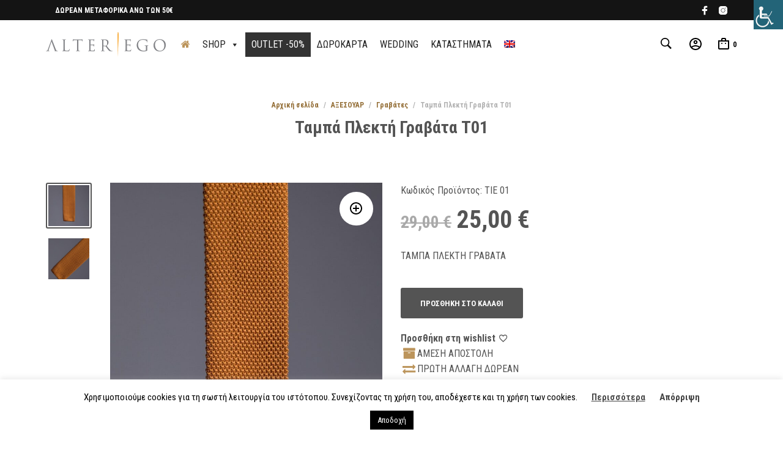

--- FILE ---
content_type: text/html; charset=UTF-8
request_url: https://alteregofashion.gr/product/%CF%84%CE%B1%CE%BC%CF%80%CE%AC-%CF%80%CE%BB%CE%B5%CE%BA%CF%84%CE%AE-%CE%B3%CF%81%CE%B1%CE%B2%CE%AC%CF%84%CE%B1-t01/
body_size: 66854
content:
<!DOCTYPE html>
<html class="no-js" lang="el">

<head>
	<meta charset="UTF-8">
	<meta name="viewport" content="width=device-width, initial-scale=1.0, maximum-scale=1.0, user-scalable=no" />
	<link rel="profile" href="https://gmpg.org/xfn/11">
	<link rel="pingback" href="https://alteregofashion.gr/xmlrpc.php">

	
	<meta name='robots' content='index, follow, max-image-preview:large, max-snippet:-1, max-video-preview:-1' />

<!-- Google Tag Manager for WordPress by gtm4wp.com -->
<script data-cfasync="false" data-pagespeed-no-defer>
	var gtm4wp_datalayer_name = "dataLayer";
	var dataLayer = dataLayer || [];
</script>
<!-- End Google Tag Manager for WordPress by gtm4wp.com -->
		<!-- Meta Tag Manager -->
		<meta name="google-site-verification" content="R41uD3KI2TFYsBxAujX-Dew1rOtC4vRMNm4qulZTvzM" />
		<!-- / Meta Tag Manager -->

	<!-- This site is optimized with the Yoast SEO plugin v18.6 - https://yoast.com/wordpress/plugins/seo/ -->
	<title>Ταμπά Πλεκτή Γραβάτα T01 | AlterEgo</title>
	<meta name="description" content="Βρείτε το Ταμπά Πλεκτή Γραβάτα T01 online στο alteregofashion.gr! Ανακαλύψτε όλη την Premium &amp; Casual συλλογή μας." />
	<link rel="canonical" href="https://alteregofashion.gr/product/ταμπά-πλεκτή-γραβάτα-t01/" />
	<meta property="og:locale" content="el_GR" />
	<meta property="og:type" content="article" />
	<meta property="og:title" content="Ταμπά Πλεκτή Γραβάτα T01 | AlterEgo" />
	<meta property="og:description" content="Βρείτε το Ταμπά Πλεκτή Γραβάτα T01 online στο alteregofashion.gr! Ανακαλύψτε όλη την Premium &amp; Casual συλλογή μας." />
	<meta property="og:url" content="https://alteregofashion.gr/product/ταμπά-πλεκτή-γραβάτα-t01/" />
	<meta property="og:site_name" content="AlterEgo" />
	<meta property="article:modified_time" content="2022-09-15T08:19:25+00:00" />
	<meta property="og:image" content="https://alteregofashion.gr/wp-content/uploads/2020/09/DD4_3483.jpg" />
	<meta property="og:image:width" content="869" />
	<meta property="og:image:height" content="1079" />
	<meta property="og:image:type" content="image/jpeg" />
	<meta name="twitter:card" content="summary" />
	<script type="application/ld+json" class="yoast-schema-graph">{"@context":"https://schema.org","@graph":[{"@type":"WebSite","@id":"https://alteregofashion.gr/#website","url":"https://alteregofashion.gr/","name":"AlterEgo","description":"Fashion | Man","potentialAction":[{"@type":"SearchAction","target":{"@type":"EntryPoint","urlTemplate":"https://alteregofashion.gr/?s={search_term_string}"},"query-input":"required name=search_term_string"}],"inLanguage":"el"},{"@type":"ImageObject","@id":"https://alteregofashion.gr/product/%cf%84%ce%b1%ce%bc%cf%80%ce%ac-%cf%80%ce%bb%ce%b5%ce%ba%cf%84%ce%ae-%ce%b3%cf%81%ce%b1%ce%b2%ce%ac%cf%84%ce%b1-t01/#primaryimage","inLanguage":"el","url":"https://alteregofashion.gr/wp-content/uploads/2020/09/DD4_3483.jpg","contentUrl":"https://alteregofashion.gr/wp-content/uploads/2020/09/DD4_3483.jpg","width":869,"height":1079},{"@type":"WebPage","@id":"https://alteregofashion.gr/product/%cf%84%ce%b1%ce%bc%cf%80%ce%ac-%cf%80%ce%bb%ce%b5%ce%ba%cf%84%ce%ae-%ce%b3%cf%81%ce%b1%ce%b2%ce%ac%cf%84%ce%b1-t01/#webpage","url":"https://alteregofashion.gr/product/%cf%84%ce%b1%ce%bc%cf%80%ce%ac-%cf%80%ce%bb%ce%b5%ce%ba%cf%84%ce%ae-%ce%b3%cf%81%ce%b1%ce%b2%ce%ac%cf%84%ce%b1-t01/","name":"Ταμπά Πλεκτή Γραβάτα T01 | AlterEgo","isPartOf":{"@id":"https://alteregofashion.gr/#website"},"primaryImageOfPage":{"@id":"https://alteregofashion.gr/product/%cf%84%ce%b1%ce%bc%cf%80%ce%ac-%cf%80%ce%bb%ce%b5%ce%ba%cf%84%ce%ae-%ce%b3%cf%81%ce%b1%ce%b2%ce%ac%cf%84%ce%b1-t01/#primaryimage"},"datePublished":"2020-11-18T22:47:36+00:00","dateModified":"2022-09-15T08:19:25+00:00","description":"Βρείτε το Ταμπά Πλεκτή Γραβάτα T01 online στο alteregofashion.gr! Ανακαλύψτε όλη την Premium & Casual συλλογή μας.","breadcrumb":{"@id":"https://alteregofashion.gr/product/%cf%84%ce%b1%ce%bc%cf%80%ce%ac-%cf%80%ce%bb%ce%b5%ce%ba%cf%84%ce%ae-%ce%b3%cf%81%ce%b1%ce%b2%ce%ac%cf%84%ce%b1-t01/#breadcrumb"},"inLanguage":"el","potentialAction":[{"@type":"ReadAction","target":["https://alteregofashion.gr/product/%cf%84%ce%b1%ce%bc%cf%80%ce%ac-%cf%80%ce%bb%ce%b5%ce%ba%cf%84%ce%ae-%ce%b3%cf%81%ce%b1%ce%b2%ce%ac%cf%84%ce%b1-t01/"]}]},{"@type":"BreadcrumbList","@id":"https://alteregofashion.gr/product/%cf%84%ce%b1%ce%bc%cf%80%ce%ac-%cf%80%ce%bb%ce%b5%ce%ba%cf%84%ce%ae-%ce%b3%cf%81%ce%b1%ce%b2%ce%ac%cf%84%ce%b1-t01/#breadcrumb","itemListElement":[{"@type":"ListItem","position":1,"name":"Home","item":"https://alteregofashion.gr/"},{"@type":"ListItem","position":2,"name":"Shop","item":"https://alteregofashion.gr/shop/"},{"@type":"ListItem","position":3,"name":"Ταμπά Πλεκτή Γραβάτα T01"}]}]}</script>
	<!-- / Yoast SEO plugin. -->


<script type='application/javascript'>console.log('PixelYourSite Free version 8.2.18');</script>
<link rel='dns-prefetch' href='//fonts.googleapis.com' />
<link rel='dns-prefetch' href='//s.w.org' />
<link rel="alternate" type="application/rss+xml" title="Ροή RSS &raquo; AlterEgo" href="https://alteregofashion.gr/feed/" />
<link rel="alternate" type="application/rss+xml" title="Ροή Σχολίων &raquo; AlterEgo" href="https://alteregofashion.gr/comments/feed/" />
<script>
window._wpemojiSettings = {"baseUrl":"https:\/\/s.w.org\/images\/core\/emoji\/13.1.0\/72x72\/","ext":".png","svgUrl":"https:\/\/s.w.org\/images\/core\/emoji\/13.1.0\/svg\/","svgExt":".svg","source":{"concatemoji":"https:\/\/alteregofashion.gr\/wp-includes\/js\/wp-emoji-release.min.js?ver=4f1db4b75a93cacbf5e43f86b33f6878"}};
/*! This file is auto-generated */
!function(e,a,t){var n,r,o,i=a.createElement("canvas"),p=i.getContext&&i.getContext("2d");function s(e,t){var a=String.fromCharCode;p.clearRect(0,0,i.width,i.height),p.fillText(a.apply(this,e),0,0);e=i.toDataURL();return p.clearRect(0,0,i.width,i.height),p.fillText(a.apply(this,t),0,0),e===i.toDataURL()}function c(e){var t=a.createElement("script");t.src=e,t.defer=t.type="text/javascript",a.getElementsByTagName("head")[0].appendChild(t)}for(o=Array("flag","emoji"),t.supports={everything:!0,everythingExceptFlag:!0},r=0;r<o.length;r++)t.supports[o[r]]=function(e){if(!p||!p.fillText)return!1;switch(p.textBaseline="top",p.font="600 32px Arial",e){case"flag":return s([127987,65039,8205,9895,65039],[127987,65039,8203,9895,65039])?!1:!s([55356,56826,55356,56819],[55356,56826,8203,55356,56819])&&!s([55356,57332,56128,56423,56128,56418,56128,56421,56128,56430,56128,56423,56128,56447],[55356,57332,8203,56128,56423,8203,56128,56418,8203,56128,56421,8203,56128,56430,8203,56128,56423,8203,56128,56447]);case"emoji":return!s([10084,65039,8205,55357,56613],[10084,65039,8203,55357,56613])}return!1}(o[r]),t.supports.everything=t.supports.everything&&t.supports[o[r]],"flag"!==o[r]&&(t.supports.everythingExceptFlag=t.supports.everythingExceptFlag&&t.supports[o[r]]);t.supports.everythingExceptFlag=t.supports.everythingExceptFlag&&!t.supports.flag,t.DOMReady=!1,t.readyCallback=function(){t.DOMReady=!0},t.supports.everything||(n=function(){t.readyCallback()},a.addEventListener?(a.addEventListener("DOMContentLoaded",n,!1),e.addEventListener("load",n,!1)):(e.attachEvent("onload",n),a.attachEvent("onreadystatechange",function(){"complete"===a.readyState&&t.readyCallback()})),(n=t.source||{}).concatemoji?c(n.concatemoji):n.wpemoji&&n.twemoji&&(c(n.twemoji),c(n.wpemoji)))}(window,document,window._wpemojiSettings);
</script>
<style type="text/css">
img.wp-smiley,
img.emoji {
	display: inline !important;
	border: none !important;
	box-shadow: none !important;
	height: 1em !important;
	width: 1em !important;
	margin: 0 0.07em !important;
	vertical-align: -0.1em !important;
	background: none !important;
	padding: 0 !important;
}
</style>
	<link rel='stylesheet' id='acfw-blocks-frontend-css'  href='https://alteregofashion.gr/wp-content/plugins/advanced-coupons-for-woocommerce-free/css/acfw-blocks-frontend.css?ver=4.6.4' type='text/css' media='all' />
<link rel='stylesheet' id='wpzoom-social-icons-block-style-css'  href='https://alteregofashion.gr/wp-content/plugins/social-icons-widget-by-wpzoom/block/dist/style-wpzoom-social-icons.css?ver=4.2.4' type='text/css' media='all' />
<link rel='stylesheet' id='wc-blocks-vendors-style-css'  href='https://alteregofashion.gr/wp-content/plugins/woocommerce/packages/woocommerce-blocks/build/wc-blocks-vendors-style.css?ver=7.2.2' type='text/css' media='all' />
<link rel='stylesheet' id='wc-blocks-style-css'  href='https://alteregofashion.gr/wp-content/plugins/woocommerce/packages/woocommerce-blocks/build/wc-blocks-style.css?ver=7.2.2' type='text/css' media='all' />
<link rel='stylesheet' id='gbt_18_mt_posts_grid_styles-css'  href='https://alteregofashion.gr/wp-content/plugins/mr-tailor-extender/includes/gbt-blocks/posts_grid/assets/css/frontend/style.css?ver=4f1db4b75a93cacbf5e43f86b33f6878' type='text/css' media='all' />
<link rel='stylesheet' id='gbt_18_mt_posts_slider_styles-css'  href='https://alteregofashion.gr/wp-content/plugins/mr-tailor-extender/includes/gbt-blocks/posts_slider/assets/css/style.css?ver=4f1db4b75a93cacbf5e43f86b33f6878' type='text/css' media='all' />
<link rel='stylesheet' id='gbt_18_mt_banner_styles-css'  href='https://alteregofashion.gr/wp-content/plugins/mr-tailor-extender/includes/gbt-blocks/banner/assets/css/style.css?ver=4f1db4b75a93cacbf5e43f86b33f6878' type='text/css' media='all' />
<link rel='stylesheet' id='swiper-css'  href='https://alteregofashion.gr/wp-content/themes/mrtailor/css/_vendor/swiper/swiper.min.css?ver=6.4.1' type='text/css' media='all' />
<link rel='stylesheet' id='getbowtied-products-slider-styles-css'  href='https://alteregofashion.gr/wp-content/plugins/product-blocks-for-woocommerce/includes/gbt-blocks/products_slider/assets/css/frontend/style.min.css?ver=1651174313' type='text/css' media='all' />
<link rel='stylesheet' id='getbowtied-categories-grid-styles-css'  href='https://alteregofashion.gr/wp-content/plugins/product-blocks-for-woocommerce/includes/gbt-blocks/categories_grid/assets/css/frontend/style.min.css?ver=1651174313' type='text/css' media='all' />
<link rel='stylesheet' id='getbowtied-products-carousel-styles-css'  href='https://alteregofashion.gr/wp-content/plugins/product-blocks-for-woocommerce/includes/gbt-blocks/products_carousel/assets/css/frontend/style.min.css?ver=1651174313' type='text/css' media='all' />
<link rel='stylesheet' id='getbowtied-scattered-product-list-styles-css'  href='https://alteregofashion.gr/wp-content/plugins/product-blocks-for-woocommerce/includes/gbt-blocks/scattered_product_list/assets/css/frontend/style.min.css?ver=1651174313' type='text/css' media='all' />
<link rel='stylesheet' id='getbowtied-lookbook-reveal-styles-css'  href='https://alteregofashion.gr/wp-content/plugins/product-blocks-for-woocommerce/includes/gbt-blocks/lookbook_reveal/assets/css/frontend/style.min.css?ver=1651174313' type='text/css' media='all' />
<link rel='stylesheet' id='getbowtied-lookbook-shop-by-outfit-styles-css'  href='https://alteregofashion.gr/wp-content/plugins/product-blocks-for-woocommerce/includes/gbt-blocks/lookbook_shop_by_outfit/assets/css/frontend/style.min.css?ver=1651174313' type='text/css' media='all' />
<link rel='stylesheet' id='contact-form-7-css'  href='https://alteregofashion.gr/wp-content/plugins/contact-form-7/includes/css/styles.css?ver=5.5.6' type='text/css' media='all' />
<link rel='stylesheet' id='cookie-law-info-css'  href='https://alteregofashion.gr/wp-content/plugins/cookie-law-info/public/css/cookie-law-info-public.css?ver=2.1.1' type='text/css' media='all' />
<link rel='stylesheet' id='cookie-law-info-gdpr-css'  href='https://alteregofashion.gr/wp-content/plugins/cookie-law-info/public/css/cookie-law-info-gdpr.css?ver=2.1.1' type='text/css' media='all' />
<link rel='stylesheet' id='mr-tailor-deprecated-css'  href='https://alteregofashion.gr/wp-content/plugins/mr-tailor-deprecated/includes/assets/css/style.css?ver=4f1db4b75a93cacbf5e43f86b33f6878' type='text/css' media='all' />
<link rel='stylesheet' id='pwb-styles-frontend-css'  href='https://alteregofashion.gr/wp-content/plugins/perfect-woocommerce-brands/assets/css/styles-frontend.min.css?ver=2.0.8' type='text/css' media='all' />
<link rel='stylesheet' id='store-styles-css'  href='https://alteregofashion.gr/wp-content/plugins/wc-pickup-store/assets/css/stores.min.css?ver=4f1db4b75a93cacbf5e43f86b33f6878' type='text/css' media='all' />
<link rel='stylesheet' id='photoswipe-css'  href='https://alteregofashion.gr/wp-content/plugins/woocommerce/assets/css/photoswipe/photoswipe.min.css?ver=6.4.1' type='text/css' media='all' />
<link rel='stylesheet' id='photoswipe-default-skin-css'  href='https://alteregofashion.gr/wp-content/plugins/woocommerce/assets/css/photoswipe/default-skin/default-skin.min.css?ver=6.4.1' type='text/css' media='all' />
<link rel='stylesheet' id='woocommerce-layout-css'  href='https://alteregofashion.gr/wp-content/plugins/woocommerce/assets/css/woocommerce-layout.css?ver=6.4.1' type='text/css' media='all' />
<link rel='stylesheet' id='woocommerce-smallscreen-css'  href='https://alteregofashion.gr/wp-content/plugins/woocommerce/assets/css/woocommerce-smallscreen.css?ver=6.4.1' type='text/css' media='only screen and (max-width: 768px)' />
<link rel='stylesheet' id='woocommerce-general-css'  href='https://alteregofashion.gr/wp-content/plugins/woocommerce/assets/css/woocommerce.css?ver=6.4.1' type='text/css' media='all' />
<style id='woocommerce-inline-inline-css' type='text/css'>
.woocommerce form .form-row .required { visibility: visible; }
</style>
<link rel='stylesheet' id='wpah-front-styles-css'  href='https://alteregofashion.gr/wp-content/plugins/wp-accessibility-helper/assets/css/wp-accessibility-helper.min.css?ver=0.5.9.4' type='text/css' media='all' />
<link rel='stylesheet' id='wsoftone-front-style-css'  href='https://alteregofashion.gr/wp-content/plugins/wp-woo-softone-bridge/assets/css/woosoftone.front.end.css?ver=v2.2.1' type='text/css' media='all' />
<link rel='stylesheet' id='aws-style-css'  href='https://alteregofashion.gr/wp-content/plugins/advanced-woo-search/assets/css/common.css?ver=2.53' type='text/css' media='all' />
<link rel='stylesheet' id='trp-language-switcher-style-css'  href='https://alteregofashion.gr/wp-content/plugins/translatepress-multilingual/assets/css/trp-language-switcher.css?ver=2.2.9' type='text/css' media='all' />
<link rel='stylesheet' id='product-size-charts-plugin-for-woocommerce-css'  href='https://alteregofashion.gr/wp-content/plugins/woo-advanced-product-size-chart/public/css/size-chart-for-woocommerce-public.css?ver=2.2.3' type='text/css' media='all' />
<link rel='stylesheet' id='product-size-charts-plugin-for-woocommerce-jquery-modal-default-theme-css'  href='https://alteregofashion.gr/wp-content/plugins/woo-advanced-product-size-chart/public/css/remodal-default-theme.css?ver=2.2.3' type='text/css' media='all' />
<link rel='stylesheet' id='megamenu-css'  href='https://alteregofashion.gr/wp-content/uploads/maxmegamenu/style.css?ver=43645d' type='text/css' media='all' />
<link rel='stylesheet' id='dashicons-css'  href='https://alteregofashion.gr/wp-includes/css/dashicons.min.css?ver=4f1db4b75a93cacbf5e43f86b33f6878' type='text/css' media='all' />
<link rel='stylesheet' id='yaydp-frontend-pricing-table-css'  href='https://alteregofashion.gr/wp-content/plugins/yaypricing/assets/css/pricing-table.css?ver=3.4.1' type='text/css' media='all' />
<link rel='stylesheet' id='yaydp-frontend-sale-tag-css'  href='https://alteregofashion.gr/wp-content/plugins/yaypricing/assets/css/sale-tag.css?ver=3.4.1' type='text/css' media='all' />
<link rel='stylesheet' id='yaydp-frontend-tooltip-css'  href='https://alteregofashion.gr/wp-content/plugins/yaypricing/assets/css/tooltip.css?ver=3.4.1' type='text/css' media='all' />
<link rel='stylesheet' id='yaydp-frontend-index-css'  href='https://alteregofashion.gr/wp-content/plugins/yaypricing/assets/css/index.css?ver=3.4.1' type='text/css' media='all' />
<link rel='stylesheet' id='perfect-scrollbar-css'  href='https://alteregofashion.gr/wp-content/plugins/woo-smart-wishlist/assets/libs/perfect-scrollbar/css/perfect-scrollbar.min.css?ver=4f1db4b75a93cacbf5e43f86b33f6878' type='text/css' media='all' />
<link rel='stylesheet' id='perfect-scrollbar-wpc-css'  href='https://alteregofashion.gr/wp-content/plugins/woo-smart-wishlist/assets/libs/perfect-scrollbar/css/custom-theme.css?ver=4f1db4b75a93cacbf5e43f86b33f6878' type='text/css' media='all' />
<link rel='stylesheet' id='notiny-css'  href='https://alteregofashion.gr/wp-content/plugins/woo-smart-wishlist/assets/libs/notiny/notiny.css?ver=4f1db4b75a93cacbf5e43f86b33f6878' type='text/css' media='all' />
<link rel='stylesheet' id='woosw-icons-css'  href='https://alteregofashion.gr/wp-content/plugins/woo-smart-wishlist/assets/css/icons.css?ver=5.0.1' type='text/css' media='all' />
<link rel='stylesheet' id='woosw-frontend-css'  href='https://alteregofashion.gr/wp-content/plugins/woo-smart-wishlist/assets/css/frontend.css?ver=5.0.1' type='text/css' media='all' />
<style id='woosw-frontend-inline-css' type='text/css'>
.woosw-popup .woosw-popup-inner .woosw-popup-content .woosw-popup-content-bot .woosw-notice { background-color: #5fbd74; } .woosw-popup .woosw-popup-inner .woosw-popup-content .woosw-popup-content-bot .woosw-popup-content-bot-inner a:hover { color: #5fbd74; border-color: #5fbd74; } 
</style>
<link rel='stylesheet' id='mt-social-media-styles-css'  href='https://alteregofashion.gr/wp-content/plugins/mr-tailor-extender/includes/social-media/assets/css/social-media.css?ver=4f1db4b75a93cacbf5e43f86b33f6878' type='text/css' media='all' />
<link rel='stylesheet' id='mrtailor-category-header-styles-css'  href='https://alteregofashion.gr/wp-content/plugins/mr-tailor-extender/includes/addons/assets/css/wc-category-header-image.css?ver=4f1db4b75a93cacbf5e43f86b33f6878' type='text/css' media='all' />
<link rel='stylesheet' id='mt-social-sharing-styles-css'  href='https://alteregofashion.gr/wp-content/plugins/mr-tailor-extender/includes/social-sharing/assets/css/social-sharing.css?ver=4f1db4b75a93cacbf5e43f86b33f6878' type='text/css' media='all' />
<link rel='stylesheet' id='wpzoom-social-icons-socicon-css'  href='https://alteregofashion.gr/wp-content/plugins/social-icons-widget-by-wpzoom/assets/css/wpzoom-socicon.css?ver=1651173707' type='text/css' media='all' />
<link rel='stylesheet' id='wpzoom-social-icons-genericons-css'  href='https://alteregofashion.gr/wp-content/plugins/social-icons-widget-by-wpzoom/assets/css/genericons.css?ver=1651173707' type='text/css' media='all' />
<link rel='stylesheet' id='wpzoom-social-icons-academicons-css'  href='https://alteregofashion.gr/wp-content/plugins/social-icons-widget-by-wpzoom/assets/css/academicons.min.css?ver=1651173707' type='text/css' media='all' />
<link rel='stylesheet' id='wpzoom-social-icons-font-awesome-3-css'  href='https://alteregofashion.gr/wp-content/plugins/social-icons-widget-by-wpzoom/assets/css/font-awesome-3.min.css?ver=1651173707' type='text/css' media='all' />
<link rel='stylesheet' id='wpzoom-social-icons-styles-css'  href='https://alteregofashion.gr/wp-content/plugins/social-icons-widget-by-wpzoom/assets/css/wpzoom-social-icons-styles.css?ver=1651173707' type='text/css' media='all' />
<link rel='stylesheet' id='popup-maker-site-css'  href='//alteregofashion.gr/wp-content/uploads/pum/pum-site-styles.css?generated=1748970130&#038;ver=1.16.7' type='text/css' media='all' />
<link rel='stylesheet' id='js_composer_front-css'  href='https://alteregofashion.gr/wp-content/plugins/js_composer/assets/css/js_composer.min.css?ver=6.4.1' type='text/css' media='all' />
<link rel='stylesheet' id='yikes-inc-easy-mailchimp-public-styles-css'  href='https://alteregofashion.gr/wp-content/plugins/yikes-inc-easy-mailchimp-extender/public/css/yikes-inc-easy-mailchimp-extender-public.min.css?ver=4f1db4b75a93cacbf5e43f86b33f6878' type='text/css' media='all' />
<link rel='stylesheet' id='yikes-mailchimp-eu-frontend-compliance-styles-css'  href='https://alteregofashion.gr/wp-content/plugins/eu-opt-in-compliance-for-mailchimp/includes/css/yikes-mailchimp-eu-law-extension-frontend.min.css?ver=1.3.7' type='text/css' media='all' />
<link rel='stylesheet' id='vi-wpvs-frontend-style-css'  href='https://alteregofashion.gr/wp-content/plugins/woocommerce-product-variations-swatches/assets/css/frontend-style.min.css?ver=1.0.10' type='text/css' media='all' />
<style id='vi-wpvs-frontend-style-inline-css' type='text/css'>
.vi-wpvs-variation-wrap.vi-wpvs-variation-wrap-vi_wpvs_button_design .vi-wpvs-option-wrap{transition: all 30ms ease-in-out;}.vi-wpvs-variation-wrap.vi-wpvs-variation-wrap-vi_wpvs_button_design .vi-wpvs-variation-button-select,.vi-wpvs-variation-wrap.vi-wpvs-variation-wrap-vi_wpvs_button_design .vi-wpvs-option-wrap{padding:10px 10px;font-size:13px;}.vi-wpvs-variation-wrap.vi-wpvs-variation-wrap-vi_wpvs_button_design .vi-wpvs-option-wrap .vi-wpvs-option:not(.vi-wpvs-option-select){border-radius: inherit;}.vi-wpvs-variation-wrap.vi-wpvs-variation-wrap-image.vi-wpvs-variation-wrap-vi_wpvs_button_design .vi-wpvs-option-wrap ,.vi-wpvs-variation-wrap.vi-wpvs-variation-wrap-variation_img.vi-wpvs-variation-wrap-vi_wpvs_button_design .vi-wpvs-option-wrap ,.vi-wpvs-variation-wrap.vi-wpvs-variation-wrap-color.vi-wpvs-variation-wrap-vi_wpvs_button_design .vi-wpvs-option-wrap{width: 48px;height:48px;}.vi-wpvs-variation-wrap.vi-wpvs-variation-wrap-image.vi-wpvs-variation-wrap-vi_wpvs_button_design .vi-wpvs-option-wrap.vi-wpvs-option-wrap-default .vi-wpvs-option,.vi-wpvs-variation-wrap.vi-wpvs-variation-wrap-variation_img.vi-wpvs-variation-wrap-vi_wpvs_button_design .vi-wpvs-option-wrap.vi-wpvs-option-wrap-default .vi-wpvs-option,.vi-wpvs-variation-wrap.vi-wpvs-variation-wrap-color.vi-wpvs-variation-wrap-vi_wpvs_button_design .vi-wpvs-option-wrap.vi-wpvs-option-wrap-default .vi-wpvs-option{width: 46px;height:46px;}.vi-wpvs-variation-wrap.vi-wpvs-variation-wrap-image.vi-wpvs-variation-wrap-vi_wpvs_button_design .vi-wpvs-option-wrap.vi-wpvs-option-wrap-hover .vi-wpvs-option,.vi-wpvs-variation-wrap.vi-wpvs-variation-wrap-variation_img.vi-wpvs-variation-wrap-vi_wpvs_button_design .vi-wpvs-option-wrap.vi-wpvs-option-wrap-hover .vi-wpvs-option,.vi-wpvs-variation-wrap.vi-wpvs-variation-wrap-color.vi-wpvs-variation-wrap-vi_wpvs_button_design .vi-wpvs-option-wrap.vi-wpvs-option-wrap-hover .vi-wpvs-option{width: 46px;height:46px;}.vi-wpvs-variation-wrap.vi-wpvs-variation-wrap-image.vi-wpvs-variation-wrap-vi_wpvs_button_design .vi-wpvs-option-wrap.vi-wpvs-option-wrap-selected .vi-wpvs-option,.vi-wpvs-variation-wrap.vi-wpvs-variation-wrap-variation_img.vi-wpvs-variation-wrap-vi_wpvs_button_design .vi-wpvs-option-wrap.vi-wpvs-option-wrap-selected .vi-wpvs-option,.vi-wpvs-variation-wrap.vi-wpvs-variation-wrap-color.vi-wpvs-variation-wrap-vi_wpvs_button_design .vi-wpvs-option-wrap.vi-wpvs-option-wrap-selected .vi-wpvs-option{width: 46px;height:46px;}.vi-wpvs-variation-wrap.vi-wpvs-variation-wrap-vi_wpvs_button_design .vi-wpvs-option-wrap.vi-wpvs-option-wrap-selected{box-shadow:  0 0 0 1px rgba(33, 33, 33, 1) inset;}.vi-wpvs-variation-wrap.vi-wpvs-variation-wrap-vi_wpvs_button_design .vi-wpvs-variation-wrap-select-wrap .vi-wpvs-option-wrap.vi-wpvs-option-wrap-selected{box-shadow:  0 0 0 1px rgba(33, 33, 33, 1)inset;}.vi-wpvs-variation-wrap.vi-wpvs-variation-wrap-vi_wpvs_button_design .vi-wpvs-option-wrap.vi-wpvs-option-wrap-selected{color:rgba(255, 255, 255, 1);background:rgba(33, 33, 33, 1);}.vi-wpvs-variation-wrap.vi-wpvs-variation-wrap-vi_wpvs_button_design .vi-wpvs-option-wrap.vi-wpvs-option-wrap-selected .vi-wpvs-option{color:rgba(255, 255, 255, 1);}.vi-wpvs-variation-wrap.vi-wpvs-variation-wrap-vi_wpvs_button_design .vi-wpvs-option-wrap.vi-wpvs-option-wrap-hover{box-shadow:  0 0 0 1px rgba(33, 33, 33, 1) inset;}.vi-wpvs-variation-wrap.vi-wpvs-variation-wrap-vi_wpvs_button_design .vi-wpvs-variation-wrap-select-wrap .vi-wpvs-option-wrap.vi-wpvs-option-wrap-hover{box-shadow:  0 0 0 1px rgba(33, 33, 33, 1) inset;}.vi-wpvs-variation-wrap.vi-wpvs-variation-wrap-vi_wpvs_button_design .vi-wpvs-option-wrap.vi-wpvs-option-wrap-hover{color:rgba(255, 255, 255, 1);background:rgba(33, 33, 33, 1);}.vi-wpvs-variation-wrap.vi-wpvs-variation-wrap-vi_wpvs_button_design .vi-wpvs-option-wrap.vi-wpvs-option-wrap-hover .vi-wpvs-option{color:rgba(255, 255, 255, 1);}.vi-wpvs-variation-wrap.vi-wpvs-variation-wrap-vi_wpvs_button_design .vi-wpvs-option-wrap.vi-wpvs-option-wrap-default{box-shadow:  0 0 0 1px #cccccc inset;}.vi-wpvs-variation-wrap.vi-wpvs-variation-wrap-vi_wpvs_button_design .vi-wpvs-variation-wrap-select-wrap .vi-wpvs-option-wrap.vi-wpvs-option-wrap-default{box-shadow:  0 0 0 1px #cccccc ;}.vi-wpvs-variation-wrap.vi-wpvs-variation-wrap-vi_wpvs_button_design .vi-wpvs-option-wrap.vi-wpvs-option-wrap-default{color:rgba(33, 33, 33, 1);background:#ffffff;}.vi-wpvs-variation-wrap.vi-wpvs-variation-wrap-vi_wpvs_button_design .vi-wpvs-option-wrap.vi-wpvs-option-wrap-default .vi-wpvs-option{color:rgba(33, 33, 33, 1);}.vi-wpvs-variation-wrap.vi-wpvs-variation-wrap-vi_wpvs_button_design .vi-wpvs-option-wrap .vi-wpvs-option-tooltip{display: none;}.vi-wpvs-variation-wrap-loop.vi-wpvs-variation-wrap.vi-wpvs-variation-wrap-vi_wpvs_button_design .vi-wpvs-variation-button-select,.vi-wpvs-variation-wrap-loop.vi-wpvs-variation-wrap.vi-wpvs-variation-wrap-vi_wpvs_button_design .vi-wpvs-option-wrap{font-size:9px;}.vi-wpvs-variation-wrap-loop.vi-wpvs-variation-wrap.vi-wpvs-variation-wrap-image.vi-wpvs-variation-wrap-vi_wpvs_button_design .vi-wpvs-option-wrap ,.vi-wpvs-variation-wrap-loop.vi-wpvs-variation-wrap.vi-wpvs-variation-wrap-variation_img.vi-wpvs-variation-wrap-vi_wpvs_button_design .vi-wpvs-option-wrap ,.vi-wpvs-variation-wrap-loop.vi-wpvs-variation-wrap.vi-wpvs-variation-wrap-color.vi-wpvs-variation-wrap-vi_wpvs_button_design .vi-wpvs-option-wrap{width: 36px !important;height:36px !important;}.vi-wpvs-variation-wrap-loop.vi-wpvs-variation-wrap.vi-wpvs-variation-wrap-image.vi-wpvs-variation-wrap-vi_wpvs_button_design .vi-wpvs-option-wrap.vi-wpvs-option-wrap-default .vi-wpvs-option,.vi-wpvs-variation-wrap-loop.vi-wpvs-variation-wrap.vi-wpvs-variation-wrap-variation_img.vi-wpvs-variation-wrap-vi_wpvs_button_design .vi-wpvs-option-wrap.vi-wpvs-option-wrap-default .vi-wpvs-option,.vi-wpvs-variation-wrap-loop.vi-wpvs-variation-wrap.vi-wpvs-variation-wrap-color.vi-wpvs-variation-wrap-vi_wpvs_button_design .vi-wpvs-option-wrap.vi-wpvs-option-wrap-default .vi-wpvs-option{width: 34px;height:34px;}.vi-wpvs-variation-wrap-loop.vi-wpvs-variation-wrap.vi-wpvs-variation-wrap-image.vi-wpvs-variation-wrap-vi_wpvs_button_design .vi-wpvs-option-wrap.vi-wpvs-option-wrap-hover .vi-wpvs-option,.vi-wpvs-variation-wrap-loop.vi-wpvs-variation-wrap.vi-wpvs-variation-wrap-variation_img.vi-wpvs-variation-wrap-vi_wpvs_button_design .vi-wpvs-option-wrap.vi-wpvs-option-wrap-hover .vi-wpvs-option,.vi-wpvs-variation-wrap-loop.vi-wpvs-variation-wrap.vi-wpvs-variation-wrap-color.vi-wpvs-variation-wrap-vi_wpvs_button_design .vi-wpvs-option-wrap.vi-wpvs-option-wrap-hover .vi-wpvs-option{width: 34px;height:34px;}.vi-wpvs-variation-wrap-loop.vi-wpvs-variation-wrap.vi-wpvs-variation-wrap-image.vi-wpvs-variation-wrap-vi_wpvs_button_design .vi-wpvs-option-wrap.vi-wpvs-option-wrap-selected .vi-wpvs-option,.vi-wpvs-variation-wrap-loop.vi-wpvs-variation-wrap.vi-wpvs-variation-wrap-variation_img.vi-wpvs-variation-wrap-vi_wpvs_button_design .vi-wpvs-option-wrap.vi-wpvs-option-wrap-selected .vi-wpvs-option,.vi-wpvs-variation-wrap-loop.vi-wpvs-variation-wrap.vi-wpvs-variation-wrap-color.vi-wpvs-variation-wrap-vi_wpvs_button_design .vi-wpvs-option-wrap.vi-wpvs-option-wrap-selected .vi-wpvs-option{width: 34px;height:34px;}@media screen and (max-width:600px){.vi-wpvs-variation-wrap.vi-wpvs-variation-wrap-vi_wpvs_button_design .vi-wpvs-variation-button-select,.vi-wpvs-variation-wrap.vi-wpvs-variation-wrap-vi_wpvs_button_design .vi-wpvs-option-wrap{font-size:11px;}.vi-wpvs-variation-wrap.vi-wpvs-variation-wrap-image.vi-wpvs-variation-wrap-vi_wpvs_button_design .vi-wpvs-option-wrap ,.vi-wpvs-variation-wrap.vi-wpvs-variation-wrap-variation_img.vi-wpvs-variation-wrap-vi_wpvs_button_design .vi-wpvs-option-wrap ,.vi-wpvs-variation-wrap.vi-wpvs-variation-wrap-color.vi-wpvs-variation-wrap-vi_wpvs_button_design .vi-wpvs-option-wrap{width: 40.8px;height:40.8px;}.vi-wpvs-variation-wrap.vi-wpvs-variation-wrap-image.vi-wpvs-variation-wrap-vi_wpvs_button_design .vi-wpvs-option-wrap.vi-wpvs-option-wrap-default .vi-wpvs-option,.vi-wpvs-variation-wrap.vi-wpvs-variation-wrap-variation_img.vi-wpvs-variation-wrap-vi_wpvs_button_design .vi-wpvs-option-wrap.vi-wpvs-option-wrap-default .vi-wpvs-option,.vi-wpvs-variation-wrap.vi-wpvs-variation-wrap-color.vi-wpvs-variation-wrap-vi_wpvs_button_design .vi-wpvs-option-wrap.vi-wpvs-option-wrap-default .vi-wpvs-option{width: 32.68px;height:32.68px;}.vi-wpvs-variation-wrap.vi-wpvs-variation-wrap-image.vi-wpvs-variation-wrap-vi_wpvs_button_design .vi-wpvs-option-wrap.vi-wpvs-option-wrap-hover .vi-wpvs-option,.vi-wpvs-variation-wrap.vi-wpvs-variation-wrap-variation_img.vi-wpvs-variation-wrap-vi_wpvs_button_design .vi-wpvs-option-wrap.vi-wpvs-option-wrap-hover .vi-wpvs-option,.vi-wpvs-variation-wrap.vi-wpvs-variation-wrap-color.vi-wpvs-variation-wrap-vi_wpvs_button_design .vi-wpvs-option-wrap.vi-wpvs-option-wrap-hover .vi-wpvs-option{width: 32.68px;height:32.68px;}.vi-wpvs-variation-wrap.vi-wpvs-variation-wrap-image.vi-wpvs-variation-wrap-vi_wpvs_button_design .vi-wpvs-option-wrap.vi-wpvs-option-wrap-selected .vi-wpvs-option,.vi-wpvs-variation-wrap.vi-wpvs-variation-wrap-variation_img.vi-wpvs-variation-wrap-vi_wpvs_button_design .vi-wpvs-option-wrap.vi-wpvs-option-wrap-selected .vi-wpvs-option,.vi-wpvs-variation-wrap.vi-wpvs-variation-wrap-color.vi-wpvs-variation-wrap-vi_wpvs_button_design .vi-wpvs-option-wrap.vi-wpvs-option-wrap-selected .vi-wpvs-option{width: 32.68px;height:32.68px;}}.vi-wpvs-variation-wrap.vi-wpvs-variation-wrap-vi_wpvs_color_design .vi-wpvs-option-wrap{transition: all 30ms ease-in-out;}.vi-wpvs-variation-wrap.vi-wpvs-variation-wrap-vi_wpvs_color_design .vi-wpvs-variation-button-select,.vi-wpvs-variation-wrap.vi-wpvs-variation-wrap-vi_wpvs_color_design .vi-wpvs-option-wrap{height:32px;width:32px;padding:1px;font-size:13px;border-radius:20px;}.vi-wpvs-variation-wrap.vi-wpvs-variation-wrap-vi_wpvs_color_design .vi-wpvs-option-wrap .vi-wpvs-option:not(.vi-wpvs-option-select){border-radius: inherit;}.vi-wpvs-variation-wrap.vi-wpvs-variation-wrap-vi_wpvs_color_design .vi-wpvs-option-wrap.vi-wpvs-option-wrap-selected{}.vi-wpvs-variation-wrap.vi-wpvs-variation-wrap-vi_wpvs_color_design .vi-wpvs-variation-wrap-select-wrap .vi-wpvs-option-wrap.vi-wpvs-option-wrap-selected{}.vi-wpvs-variation-wrap.vi-wpvs-variation-wrap-vi_wpvs_color_design .vi-wpvs-option-wrap.vi-wpvs-option-wrap-selected{background:rgba(0, 0, 0, 0.06);border-radius:20px;}.vi-wpvs-variation-wrap.vi-wpvs-variation-wrap-vi_wpvs_color_design .vi-wpvs-option-wrap.vi-wpvs-option-wrap-hover{}.vi-wpvs-variation-wrap.vi-wpvs-variation-wrap-vi_wpvs_color_design .vi-wpvs-variation-wrap-select-wrap .vi-wpvs-option-wrap.vi-wpvs-option-wrap-hover{}.vi-wpvs-variation-wrap.vi-wpvs-variation-wrap-vi_wpvs_color_design .vi-wpvs-option-wrap.vi-wpvs-option-wrap-hover{background:rgba(0, 0, 0, 0.06);border-radius:20px;}.vi-wpvs-variation-wrap.vi-wpvs-variation-wrap-vi_wpvs_color_design .vi-wpvs-option-wrap.vi-wpvs-option-wrap-default{box-shadow:  0px 4px 2px -2px rgba(238, 238, 238, 1);}.vi-wpvs-variation-wrap.vi-wpvs-variation-wrap-vi_wpvs_color_design .vi-wpvs-variation-wrap-select-wrap .vi-wpvs-option-wrap.vi-wpvs-option-wrap-default{box-shadow:  0px 4px 2px -2px rgba(238, 238, 238, 1);}.vi-wpvs-variation-wrap.vi-wpvs-variation-wrap-vi_wpvs_color_design .vi-wpvs-option-wrap.vi-wpvs-option-wrap-default{background:rgba(0, 0, 0, 0);border-radius:20px;}.vi-wpvs-variation-wrap.vi-wpvs-variation-wrap-vi_wpvs_color_design .vi-wpvs-option-wrap .vi-wpvs-option-tooltip{display: none;}.vi-wpvs-variation-wrap-loop.vi-wpvs-variation-wrap.vi-wpvs-variation-wrap-vi_wpvs_color_design .vi-wpvs-variation-button-select,.vi-wpvs-variation-wrap-loop.vi-wpvs-variation-wrap.vi-wpvs-variation-wrap-vi_wpvs_color_design .vi-wpvs-option-wrap{height:24px;width:24px;font-size:9px;}.vi-wpvs-variation-wrap-loop.vi-wpvs-variation-wrap-slider.vi-wpvs-variation-wrap.vi-wpvs-variation-wrap-vi_wpvs_color_design .vi-wpvs-option-wrap{height:24px !important;width:24px !important;}.vi-wpvs-variation-wrap-loop.vi-wpvs-variation-wrap.vi-wpvs-variation-wrap-image.vi-wpvs-variation-wrap-vi_wpvs_color_design .vi-wpvs-option-wrap ,.vi-wpvs-variation-wrap-loop.vi-wpvs-variation-wrap.vi-wpvs-variation-wrap-variation_img.vi-wpvs-variation-wrap-vi_wpvs_color_design .vi-wpvs-option-wrap ,.vi-wpvs-variation-wrap-loop.vi-wpvs-variation-wrap.vi-wpvs-variation-wrap-color.vi-wpvs-variation-wrap-vi_wpvs_color_design .vi-wpvs-option-wrap{}.vi-wpvs-variation-wrap-loop.vi-wpvs-variation-wrap.vi-wpvs-variation-wrap-vi_wpvs_color_design .vi-wpvs-option-wrap.vi-wpvs-option-wrap-selected{border-radius:15px;}@media screen and (max-width:600px){.vi-wpvs-variation-wrap.vi-wpvs-variation-wrap-vi_wpvs_color_design .vi-wpvs-variation-button-select,.vi-wpvs-variation-wrap.vi-wpvs-variation-wrap-vi_wpvs_color_design .vi-wpvs-option-wrap{width:27px;height:27px;font-size:11px;}.vi-wpvs-variation-wrap.vi-wpvs-variation-wrap-image.vi-wpvs-variation-wrap-vi_wpvs_color_design .vi-wpvs-option-wrap ,.vi-wpvs-variation-wrap.vi-wpvs-variation-wrap-variation_img.vi-wpvs-variation-wrap-vi_wpvs_color_design .vi-wpvs-option-wrap ,.vi-wpvs-variation-wrap.vi-wpvs-variation-wrap-color.vi-wpvs-variation-wrap-vi_wpvs_color_design .vi-wpvs-option-wrap{}.vi-wpvs-variation-wrap.vi-wpvs-variation-wrap-vi_wpvs_color_design .vi-wpvs-option-wrap.vi-wpvs-option-wrap-selected{border-radius:17px;}}.vi-wpvs-variation-wrap.vi-wpvs-variation-wrap-vi_wpvs_image_design .vi-wpvs-option-wrap{transition: all 30ms ease-in-out;}.vi-wpvs-variation-wrap.vi-wpvs-variation-wrap-vi_wpvs_image_design .vi-wpvs-variation-button-select,.vi-wpvs-variation-wrap.vi-wpvs-variation-wrap-vi_wpvs_image_design .vi-wpvs-option-wrap{height:50px;width:50px;padding:3px;font-size:13px;}.vi-wpvs-variation-wrap.vi-wpvs-variation-wrap-vi_wpvs_image_design .vi-wpvs-option-wrap .vi-wpvs-option:not(.vi-wpvs-option-select){border-radius: inherit;}.vi-wpvs-variation-wrap.vi-wpvs-variation-wrap-image.vi-wpvs-variation-wrap-vi_wpvs_image_design .vi-wpvs-option-wrap.vi-wpvs-option-wrap-default .vi-wpvs-option,.vi-wpvs-variation-wrap.vi-wpvs-variation-wrap-variation_img.vi-wpvs-variation-wrap-vi_wpvs_image_design .vi-wpvs-option-wrap.vi-wpvs-option-wrap-default .vi-wpvs-option,.vi-wpvs-variation-wrap.vi-wpvs-variation-wrap-color.vi-wpvs-variation-wrap-vi_wpvs_image_design .vi-wpvs-option-wrap.vi-wpvs-option-wrap-default .vi-wpvs-option{width: 48px;height:48px;}.vi-wpvs-variation-wrap.vi-wpvs-variation-wrap-image.vi-wpvs-variation-wrap-vi_wpvs_image_design .vi-wpvs-option-wrap.vi-wpvs-option-wrap-hover .vi-wpvs-option,.vi-wpvs-variation-wrap.vi-wpvs-variation-wrap-variation_img.vi-wpvs-variation-wrap-vi_wpvs_image_design .vi-wpvs-option-wrap.vi-wpvs-option-wrap-hover .vi-wpvs-option,.vi-wpvs-variation-wrap.vi-wpvs-variation-wrap-color.vi-wpvs-variation-wrap-vi_wpvs_image_design .vi-wpvs-option-wrap.vi-wpvs-option-wrap-hover .vi-wpvs-option{width: 48px;height:48px;}.vi-wpvs-variation-wrap.vi-wpvs-variation-wrap-image.vi-wpvs-variation-wrap-vi_wpvs_image_design .vi-wpvs-option-wrap.vi-wpvs-option-wrap-selected .vi-wpvs-option,.vi-wpvs-variation-wrap.vi-wpvs-variation-wrap-variation_img.vi-wpvs-variation-wrap-vi_wpvs_image_design .vi-wpvs-option-wrap.vi-wpvs-option-wrap-selected .vi-wpvs-option,.vi-wpvs-variation-wrap.vi-wpvs-variation-wrap-color.vi-wpvs-variation-wrap-vi_wpvs_image_design .vi-wpvs-option-wrap.vi-wpvs-option-wrap-selected .vi-wpvs-option{width: 48px;height:48px;}.vi-wpvs-variation-wrap.vi-wpvs-variation-wrap-vi_wpvs_image_design .vi-wpvs-option-wrap.vi-wpvs-option-wrap-selected{box-shadow:  0 0 0 1px rgba(33, 33, 33, 1) inset;}.vi-wpvs-variation-wrap.vi-wpvs-variation-wrap-vi_wpvs_image_design .vi-wpvs-variation-wrap-select-wrap .vi-wpvs-option-wrap.vi-wpvs-option-wrap-selected{box-shadow:  0 0 0 1px rgba(33, 33, 33, 1)inset;}.vi-wpvs-variation-wrap.vi-wpvs-variation-wrap-vi_wpvs_image_design .vi-wpvs-option-wrap.vi-wpvs-option-wrap-hover{box-shadow:  0 0 0 1px rgba(33, 33, 33, 1) inset;}.vi-wpvs-variation-wrap.vi-wpvs-variation-wrap-vi_wpvs_image_design .vi-wpvs-variation-wrap-select-wrap .vi-wpvs-option-wrap.vi-wpvs-option-wrap-hover{box-shadow:  0 0 0 1px rgba(33, 33, 33, 1) inset;}.vi-wpvs-variation-wrap.vi-wpvs-variation-wrap-vi_wpvs_image_design .vi-wpvs-option-wrap.vi-wpvs-option-wrap-default{box-shadow:  0 0 0 1px rgba(238, 238, 238, 1) inset;}.vi-wpvs-variation-wrap.vi-wpvs-variation-wrap-vi_wpvs_image_design .vi-wpvs-variation-wrap-select-wrap .vi-wpvs-option-wrap.vi-wpvs-option-wrap-default{box-shadow:  0 0 0 1px rgba(238, 238, 238, 1) ;}.vi-wpvs-variation-wrap.vi-wpvs-variation-wrap-vi_wpvs_image_design .vi-wpvs-option-wrap.vi-wpvs-option-wrap-default{background:rgba(255, 255, 255, 1);}.vi-wpvs-variation-wrap.vi-wpvs-variation-wrap-vi_wpvs_image_design .vi-wpvs-option-wrap .vi-wpvs-option-tooltip{display: none;}.vi-wpvs-variation-wrap-loop.vi-wpvs-variation-wrap.vi-wpvs-variation-wrap-vi_wpvs_image_design .vi-wpvs-variation-button-select,.vi-wpvs-variation-wrap-loop.vi-wpvs-variation-wrap.vi-wpvs-variation-wrap-vi_wpvs_image_design .vi-wpvs-option-wrap{height:37px;width:37px;font-size:9px;}.vi-wpvs-variation-wrap-loop.vi-wpvs-variation-wrap-slider.vi-wpvs-variation-wrap.vi-wpvs-variation-wrap-vi_wpvs_image_design .vi-wpvs-option-wrap{height:37.5px !important;width:37.5px !important;}.vi-wpvs-variation-wrap-loop.vi-wpvs-variation-wrap.vi-wpvs-variation-wrap-image.vi-wpvs-variation-wrap-vi_wpvs_image_design .vi-wpvs-option-wrap ,.vi-wpvs-variation-wrap-loop.vi-wpvs-variation-wrap.vi-wpvs-variation-wrap-variation_img.vi-wpvs-variation-wrap-vi_wpvs_image_design .vi-wpvs-option-wrap ,.vi-wpvs-variation-wrap-loop.vi-wpvs-variation-wrap.vi-wpvs-variation-wrap-color.vi-wpvs-variation-wrap-vi_wpvs_image_design .vi-wpvs-option-wrap{}.vi-wpvs-variation-wrap-loop.vi-wpvs-variation-wrap.vi-wpvs-variation-wrap-image.vi-wpvs-variation-wrap-vi_wpvs_image_design .vi-wpvs-option-wrap.vi-wpvs-option-wrap-default .vi-wpvs-option,.vi-wpvs-variation-wrap-loop.vi-wpvs-variation-wrap.vi-wpvs-variation-wrap-variation_img.vi-wpvs-variation-wrap-vi_wpvs_image_design .vi-wpvs-option-wrap.vi-wpvs-option-wrap-default .vi-wpvs-option,.vi-wpvs-variation-wrap-loop.vi-wpvs-variation-wrap.vi-wpvs-variation-wrap-color.vi-wpvs-variation-wrap-vi_wpvs_image_design .vi-wpvs-option-wrap.vi-wpvs-option-wrap-default .vi-wpvs-option{width: 35.5px;height:35.5px;}.vi-wpvs-variation-wrap-loop.vi-wpvs-variation-wrap.vi-wpvs-variation-wrap-image.vi-wpvs-variation-wrap-vi_wpvs_image_design .vi-wpvs-option-wrap.vi-wpvs-option-wrap-hover .vi-wpvs-option,.vi-wpvs-variation-wrap-loop.vi-wpvs-variation-wrap.vi-wpvs-variation-wrap-variation_img.vi-wpvs-variation-wrap-vi_wpvs_image_design .vi-wpvs-option-wrap.vi-wpvs-option-wrap-hover .vi-wpvs-option,.vi-wpvs-variation-wrap-loop.vi-wpvs-variation-wrap.vi-wpvs-variation-wrap-color.vi-wpvs-variation-wrap-vi_wpvs_image_design .vi-wpvs-option-wrap.vi-wpvs-option-wrap-hover .vi-wpvs-option{width: 35.5px;height:35.5px;}.vi-wpvs-variation-wrap-loop.vi-wpvs-variation-wrap.vi-wpvs-variation-wrap-image.vi-wpvs-variation-wrap-vi_wpvs_image_design .vi-wpvs-option-wrap.vi-wpvs-option-wrap-selected .vi-wpvs-option,.vi-wpvs-variation-wrap-loop.vi-wpvs-variation-wrap.vi-wpvs-variation-wrap-variation_img.vi-wpvs-variation-wrap-vi_wpvs_image_design .vi-wpvs-option-wrap.vi-wpvs-option-wrap-selected .vi-wpvs-option,.vi-wpvs-variation-wrap-loop.vi-wpvs-variation-wrap.vi-wpvs-variation-wrap-color.vi-wpvs-variation-wrap-vi_wpvs_image_design .vi-wpvs-option-wrap.vi-wpvs-option-wrap-selected .vi-wpvs-option{width: 35.5px;height:35.5px;}@media screen and (max-width:600px){.vi-wpvs-variation-wrap.vi-wpvs-variation-wrap-vi_wpvs_image_design .vi-wpvs-variation-button-select,.vi-wpvs-variation-wrap.vi-wpvs-variation-wrap-vi_wpvs_image_design .vi-wpvs-option-wrap{width:42px;height:42px;font-size:11px;}.vi-wpvs-variation-wrap.vi-wpvs-variation-wrap-image.vi-wpvs-variation-wrap-vi_wpvs_image_design .vi-wpvs-option-wrap ,.vi-wpvs-variation-wrap.vi-wpvs-variation-wrap-variation_img.vi-wpvs-variation-wrap-vi_wpvs_image_design .vi-wpvs-option-wrap ,.vi-wpvs-variation-wrap.vi-wpvs-variation-wrap-color.vi-wpvs-variation-wrap-vi_wpvs_image_design .vi-wpvs-option-wrap{}.vi-wpvs-variation-wrap.vi-wpvs-variation-wrap-image.vi-wpvs-variation-wrap-vi_wpvs_image_design .vi-wpvs-option-wrap.vi-wpvs-option-wrap-default .vi-wpvs-option,.vi-wpvs-variation-wrap.vi-wpvs-variation-wrap-variation_img.vi-wpvs-variation-wrap-vi_wpvs_image_design .vi-wpvs-option-wrap.vi-wpvs-option-wrap-default .vi-wpvs-option,.vi-wpvs-variation-wrap.vi-wpvs-variation-wrap-color.vi-wpvs-variation-wrap-vi_wpvs_image_design .vi-wpvs-option-wrap.vi-wpvs-option-wrap-default .vi-wpvs-option{width: 40.5px;height:40.5px;}.vi-wpvs-variation-wrap.vi-wpvs-variation-wrap-image.vi-wpvs-variation-wrap-vi_wpvs_image_design .vi-wpvs-option-wrap.vi-wpvs-option-wrap-hover .vi-wpvs-option,.vi-wpvs-variation-wrap.vi-wpvs-variation-wrap-variation_img.vi-wpvs-variation-wrap-vi_wpvs_image_design .vi-wpvs-option-wrap.vi-wpvs-option-wrap-hover .vi-wpvs-option,.vi-wpvs-variation-wrap.vi-wpvs-variation-wrap-color.vi-wpvs-variation-wrap-vi_wpvs_image_design .vi-wpvs-option-wrap.vi-wpvs-option-wrap-hover .vi-wpvs-option{width: 40.5px;height:40.5px;}.vi-wpvs-variation-wrap.vi-wpvs-variation-wrap-image.vi-wpvs-variation-wrap-vi_wpvs_image_design .vi-wpvs-option-wrap.vi-wpvs-option-wrap-selected .vi-wpvs-option,.vi-wpvs-variation-wrap.vi-wpvs-variation-wrap-variation_img.vi-wpvs-variation-wrap-vi_wpvs_image_design .vi-wpvs-option-wrap.vi-wpvs-option-wrap-selected .vi-wpvs-option,.vi-wpvs-variation-wrap.vi-wpvs-variation-wrap-color.vi-wpvs-variation-wrap-vi_wpvs_image_design .vi-wpvs-option-wrap.vi-wpvs-option-wrap-selected .vi-wpvs-option{width: 40.5px;height:40.5px;}}.vi_wpvs_variation_form:not(.vi_wpvs_loop_variation_form) .vi-wpvs-variation-wrap-wrap,.vi_wpvs_variation_form:not(.vi_wpvs_loop_variation_form) .vi-wpvs-variation-wrap-wrap .vi-wpvs-variation-wrap{justify-content: flex-start;text-align: left;}.product_after_shop_loop_price{
    height: auto !important;
    overflow: unset !important;
}
.vi_wpvs_loop_variation_form{
     margin: 0 2px !important;
}
.vi_wpvs_loop_variation_form table,
.vi_wpvs_loop_variation_form table tr{
     margin: 0 !important;
}
.vi_wpvs_loop_atc_button{
   display: inline-block;
    font-size: 0.8125rem !important;
    line-height: normal;
    margin: 0 !important;
    min-width: inherit;
    position: relative;
    text-decoration: none;
    text-align: left;
    text-transform: uppercase !important;
    background: none !important;
    border: none !important;
    padding: 0.68em 0 0em 0 !important;
    -webkit-appearance: none;
    color: #bc955c !important;
}
.woocommerce ul.products li.product .button:hover,
.woocommerce button.vi_wpvs_loop_atc_button:hover, .woocommerce-page button.button.vi_wpvs_loop_atc_button:hover{
    background: none !important;
    color: rgba(84,84,84,0.45) !important;
}
</style>
<link rel='stylesheet' id='mr_tailor-styles-css'  href='https://alteregofashion.gr/wp-content/themes/mrtailor/css/styles.css?ver=4f1db4b75a93cacbf5e43f86b33f6878' type='text/css' media='all' />
<link rel='stylesheet' id='mr_tailor-default-style-css'  href='https://alteregofashion.gr/wp-content/themes/mrtailor/style.css?ver=4f1db4b75a93cacbf5e43f86b33f6878' type='text/css' media='all' />
<style id='mr_tailor-default-style-inline-css' type='text/css'>
 .st-content{background-color:#ffffff}@media only screen and (min-width:40.063em){.st-content{background-image:url( )}}.slide-from-right, .slide-from-left, .woocommerce .widget_price_filter .ui-slider .ui-slider-handle, .woocommerce-page .widget_price_filter .ui-slider .ui-slider-handle{background:#ffffff}.wc-block-price-filter .wc-block-price-filter__range-input::-webkit-slider-thumb{background-color:#ffffff;border-color:#bc955c !important}.wc-block-price-filter .wc-block-price-filter__range-input::-moz-range-thumb{background-color:#ffffff;border-color:#bc955c !important}.wc-block-price-filter .wc-block-price-filter__range-input::-ms-thumb{background-color:#ffffff;border-color:#bc955c !important}.woocommerce ul.products li.product-category .woocommerce-loop-category__title, .woocommerce ul.products li.product-category .woocommerce-loop-category__title mark, .wp-block-getbowtied-categories-grid.gbt_18_categories_grid_wrapper .gbt_18_categories_grid .gbt_18_category_grid_item .gbt_18_category_grid_item_title, .woocommerce .widget_layered_nav_filters ul li a, .woocommerce .widget_layered_nav ul li.chosen a, span.onsale, .woocommerce span.onsale, .wc-block-grid__product-onsale{color:#ffffff}h1, h2, h3, h4, h5, h6, a, .button, button, input[type="button"], input[type="reset"], input[type="submit"], label, .label, label span, .site-title, .wishlist_items_number, .shopping_bag_items_number, #site-navigation-top-bar, #site-top-bar .site-top-message, .mobile-navigation, .main-navigation, .variation dd p, p.out-of-stock, p.stock.available-on-backorder, .woocommerce p.out-of-stock, .woocommerce div.product p.stock.available-on-backorder, .woocommerce-account table.account-orders-table tbody tr td:before, .top-headers-wrapper .site-tools ul li a span, .woocommerce-result-count, .woocommerce-form-coupon-toggle .woocommerce-info, .woocommerce-form-login-toggle .woocommerce-info, .select2-results__option, .woocommerce-breadcrumb, .widget_product_search #searchsubmit, .widget_search #searchsubmit, .widget_product_search .search-submit, .widget_search .search-submit, .comment-respond label, .pswp.pswp--open .pswp__top-bar .pswp__counter, blockquote cite, .widget .tagcloud a, table thead th, .woocommerce div.product form.cart div.label label, .woocommerce-page div.product form.cart div.label label, .woocommerce #content div.product form.cart div.label label, .woocommerce-page #content div.product form.cart div.label label, span.onsale, .woocommerce span.onsale, .wc-block-grid__product-onsale, .wc-block-grid__product-onsale, .woocommerce .cart-collaterals .cart_totals table th, .woocommerce-page .cart-collaterals .cart_totals table th, .woocommerce .cart-collaterals .shipping-calculator-button, .woocommerce-page .cart-collaterals .shipping-calculator-button, .woocommerce form .form-row label, .woocommerce-page form .form-row label, .site-tools, .post-edit-link, .comment-edit-link, .comment-reply-link, .slider_button, .go_home, .filters_button, .woocommerce-ordering, .add_to_wishlist, .woocommerce p.out-of-stock, .woocommerce div.product p.stock.available-on-backorder, .wishlist-in-stock, .wishlist-out-of-stock, tr.shipping > td:first-of-type, .checkout_coupon .woocommerce-info, .woocommerce-wishlist .wishlist-empty, .check_label_radio, .order_details .title, .order_details li, .customer_details dt, .account_view_link, p.demo_store, .order_details_footer tr td:first-of-type, .wpcf7, .widget_layered_nav ul li.chosen, .widget_layered_nav_filters ul li.chosen a, .product_meta > span, .woocommerce table.shop_attributes th, .woocommerce-page table.shop_attributes th, .wpb_tour.wpb_content_element .wpb_tabs_nav li a, .mobile-menu-text, .trigger-share-list, .shortcode_banner_simple_height_bullet span, .select2-container .select2-selection, select.topbar-language-switcher, select.wcml_currency_switcher, .blog-isotope .more-link, .blog-isotope .post_meta_archive, .product_after_shop_loop .price, .yith-wcwl-wishlistaddedbrowse a, .yith-wcwl-wishlistexistsbrowse a, .woocommerce-message a, .woocommerce .cart-collaterals .cart-subtotal .amount, .woocommerce .cart-collaterals .shipping, .woocommerce .cart-collaterals .cart-subtotal, .post_header_date, .blog-list-date, .comment-metadata, .more-link, .vc_btn, .nav-previous a, .nav-next a, .wc-block-grid__product-price, .wc-block-order-select label.wc-block-order-select__label, .wp-block-latest-posts li .wp-block-latest-posts__post-date, .product_meta span a, .product_meta span span, .comments-title, .copyright_text, .order_details li strong, .wpcf7 input, .cart-subtotal .amount, .order-total .amount, .wpb_tabs .ui-widget, .wpb_tour .ui-widget, .wpb_accordion .ui-widget, .widget ul small.count, .content-area blockquote.wp-block-quote p, .content-area .wp-block-pullquote p, .woocommerce #payment .payment_method_paypal .about_paypal, .shortcode_title.main_font, .remember-me, .woocommerce form .form-row label.inline, .woocommerce-page form .form-row label.inline, .nav-next-title, .nav-previous-title, .woocommerce-MyAccount-navigation ul li, .woocommerce td.product-name .wc-item-meta, .woocommerce td.product-name dl.variation, .wc-block-grid__product-add-to-cart *, .categories_grid .category_name, ul.products li.product .woocommerce-loop-category__title, .main-navigation .sub-menu li a, .wp-block-latest-posts li a, .wp-block-latest-posts li a, .widget_shopping_cart, .product p.price, .amount, .tabs li a, .blog-list-day, .edit-account legend, .add_to_cart_inline .amount, .vc_tta-title-text, .wc-block-grid__product-title, #comments .comment-reply-title, .minicart_text, .widget_shopping_cart .total *, .woocommerce-review__author, .comment-reply-title, .add_to_wishlist span, .woocommerce-ordering .select2-selection__rendered, .woocommerce-mini-cart__empty-message, .woocommerce nav.woocommerce-pagination ul li span, .woocommerce-cart table.shop_table.cart tbody tr td.product-name, .woocommerce-cart table.shop_table.cart tbody tr td:before, .woocommerce-cart .cart-collaterals .cart_totals table.shop_table tr td:before, #site-top-bar .language-and-currency span.select2-selection__rendered, .woocommerce-cart .cart-empty, table.woocommerce-checkout-review-order-table tbody tr td.product-name, .woocommerce table.order_details, .woocommerce-account .woocommerce-MyAccount-content > p mark, .wishlist_table.mobile li .item-details table.item-details-table td.value, table.shop_table tfoot th, ul.wc-block-active-filters-list li.wc-block-active-filters-list-item, .catalog-page .woocommerce-ordering select.orderby, .mrtailor_products_load_more_loader span, .main-navigation ul > li.menu-item-info-column .menu-item-description{font-family:Roboto Condensed, -apple-system, BlinkMacSystemFont, Arial, Helvetica, 'Helvetica Neue', Verdana, sans-serif}body, p, input, textarea, select, .select2-selection__rendered, .select2-selection__placeholder, .woocommerce .widget_rating_filter ul li a{font-family:Roboto Condensed, -apple-system, BlinkMacSystemFont, Arial, Helvetica, 'Helvetica Neue', Verdana, sans-serif}.entry-title, .page-title, .content-area h1.entry-title, .entry-content h1.entry-title, .content-area h1.page-title, .entry-content h1.page-title, .main-slider h2, .lookbook-first-slide-wrapper h2, .content-area h2.nothing-found-title, .content-area h2.entry-title.blog-post-title, .wp-block-getbowtied-vertical-slider .gbt_18_slide_title a, .wp-block-getbowtied-lookbook-reveal .gbt_18_content_top h2, .gbt_18_snap_look_book .gbt_18_hero_section_content .gbt_18_hero_title{font-size:28px}p, .content-area h6, .entry-content h6, input, textarea, select, .select2-selection__placeholder, .select2-selection__rendered, .woocommerce #reviews #comments ol.commentlist li .woocommerce-review__author, .comments-area ul.comment-list li .comment-author, .site-content p:not([class*="has-"]), .content-area, .content-area h6, .content-area ul, .content-area ol, .content-area dl, table tr td, table tbody tr td, table tfoot tr th, table tfoot tr td, .woocommerce table.shop_attributes td, .wp-block-quote cite, .wp-block-pullquote cite, .wishlist_table.mobile li .item-details table.item-details-table td.value, .content-area .blog-isotop-master-wrapper .blog-isotop-container .blog-isotope .blog-post .more-link, .gbt_18_mt_posts_grid .gbt_18_mt_posts_grid_wrapper .more-link, .content-area .sticky-posts-container.swiper-container .swiper-slide .thumbnail_container .more-link, .gbt_18_mt_posts_slider .swiper-container .swiper-slide .more-link, .single .post-navigation .post-nav .entry-thumbnail .more-link, .wp-block-getbowtied-vertical-slider .gbt_18_slide_link a{font-size:16px}.content-area h1, .entry-content h1, .product_title, .woocommerce div.product .product_infos p.price, .woocommerce div.product .product_infos span.price, .woocommerce div.product .product_infos p.price ins, .woocommerce div.product .product_infos span.price ins, .content-area .search-results h2.search-item-title{font-size:39.808px}.content-area h2, .entry-content h2, .edit-account legend, #minicart-offcanvas .widget_shopping_cart .total .amount, .woocommerce-cart .cart-collaterals .cart_totals table.shop_table tr.order-total .amount, .woocommerce-checkout table.woocommerce-checkout-review-order-table tfoot tr.order-total td .amount, .woocommerce-cart p.cart-empty, .woocommerce-wishlist .wishlist-empty, .content-area blockquote.wp-block-quote.is-style-large p, .gbt_18_default_slider .gbt_18_content .gbt_18_content_wrapper .gbt_18_slide_content .gbt_18_slide_content_item .gbt_18_slide_content_wrapper .summary .price, .gbt_18_lookbook_reveal_wrapper .gbt_18_distorsion_lookbook .gbt_18_distorsion_lookbook_item .gbt_18_distorsion_lookbook_content .gbt_18_text_wrapper .gbt_18_product_price{font-size:33.184px}.content-area h3, .entry-content h3, .woocommerce-Reviews #review_form #reply-title, #minicart-offcanvas .woocommerce-mini-cart__empty-message, .woocommerce div.product .product_infos p.price del, .woocommerce div.product .product_infos span.price del, .content-area blockquote.wp-block-quote p, .gbt_18_expanding_grid .gbt_18_grid .gbt_18_expanding_grid_item .gbt_18_product_price, .main-navigation ul > li.menu-item-info-column .menu-item-title{font-size:27.648px}.content-area h4, .entry-content h4, .woocommerce div.product .woocommerce-tabs ul.tabs li a, section.products.upsells > h2, section.products.related > h2, .cross-sells > h2, .content-area .wp-block-pullquote p{font-size:23.04px}.content-area h5, .entry-content h5, .woocommerce-cart table.shop_table.cart tbody tr td.product-subtotal{font-size:19.2px}.content-area p.has-drop-cap:first-letter, .entry-content p.has-drop-cap:first-letter{font-size:102.4px}@media all and (max-width:1023px){.entry-title, .page-title, .content-area h1.entry-title, .entry-content h1.entry-title, .content-area h1.page-title, .entry-content h1.page-title, .main-slider h2, .lookbook-first-slide-wrapper h2, .content-area h2.nothing-found-title, .content-area h2.entry-title.blog-post-title, .wp-block-getbowtied-vertical-slider .gbt_18_slide_title a, .wp-block-getbowtied-lookbook-reveal .gbt_18_content_top h2, .gbt_18_snap_look_book .gbt_18_hero_section_content .gbt_18_hero_title{font-size:39.808px}.woocommerce div.product p.price, .woocommerce div.product span.price, .woocommerce div.product p.price ins, .woocommerce div.product span.price ins{font-size:33.184px}.gbt_18_expanding_grid .gbt_18_grid .gbt_18_expanding_grid_item h2{font-size:27.648px !important}.woocommerce div.product p.price del, .woocommerce div.product span.price del{font-size:23.04px}}body, pre, hr, label, blockquote, abbr, acronym, table tr td, .woocommerce .recently_viewed_in_single h2, .product-nav-previous a, .product-nav-next a, #shipping_method .check_label_radio, .cart-collaterals table tr th, .woocommerce-checkout .woocommerce-info:before, .woocommerce-checkout .woocommerce-info, .payment_methods .check_label_radio, .order_details.bacs_details li strong, .thank_you_header .order_details li strong, .woocommerce-thankyou-order-details li, .woocommerce #content div.product p.stock.in-stock, .woocommerce div.product p.stock.in-stock, .woocommerce-page #content div.product p.stock.in-stock, .woocommerce-page div.product p.stock.in-stock, .woocommerce-checkout .woocommerce-terms-and-conditions *, label span, .wp-block-pullquote, .widget_shopping_cart .buttons a:first-child, .woocommerce ul.products li.product .price, .woocommerce div.product p.price del, .woocommerce-wishlist ul.shop_table.wishlist_table li table td, .woocommerce-account table.account-orders-table tbody tr td a.button:after, #add_payment_method #payment div.payment_box, .woocommerce-cart #payment div.payment_box, .woocommerce-checkout #payment div.payment_box, .blog .content-area .sticky-posts-container .sticky-post-info .sticky-meta .post_header_date, .gbt_18_mt_posts_slider .swiper-container .swiper-slide .gbt_18_mt_posts_slider_date{color:#545454}.st-content .widget_shopping_cart a.remove, .wc-block-grid__product-price, .wc-block-grid__product-price *{color:#545454 !important}.wc-block-grid__product-title:hover, .wc-block-grid__product-title a:hover, .wc-block-grid__product-link:hover .wc-block-grid__product-title{color:rgba( 84,84,84, 0.80 )}.nav-previous-title, .nav-next-title, .woocommerce #content div.product .woocommerce-tabs ul.tabs li a:hover, .woocommerce div.product .woocommerce-tabs ul.tabs li a:hover, .woocommerce-page #content div.product .woocommerce-tabs ul.tabs li a:hover, .woocommerce-page div.product .woocommerce-tabs ul.tabs li a:hover, .woocommerce table.shop_table th, .woocommerce-page table.shop_table th, .woocommerce-page #payment div.payment_box, .woocommerce-checkout .order_details.bacs_details li, .woocommerce-thankyou-order-details li, .thank_you_header .order_details li, .customer_details dt, .product_after_shop_loop .price del, .wpb_widgetised_column, .wpb_widgetised_column .widget_layered_nav ul li small.count, .post_header_date a:hover, .comment-metadata, .post_meta_archive a:hover, .products li:hover .add_to_wishlist:before, .wc-layered-nav-rating a, .woocommerce table.my_account_orders .woocommerce-orders-table__cell-order-actions .button:hover, .wcppec-checkout-buttons__separator, .woocommerce-MyAccount-content .woocommerce-pagination .woocommerce-button:hover, .wp-block-woocommerce-attribute-filter ul li label .wc-block-attribute-filter-list-count, .woocommerce div.product .woocommerce-tabs ul.tabs li a, .woocommerce #reviews #comments ol.commentlist li .meta, .comments-area ul.comment-list li .comment-metadata a{color:#545454}.widget.widget_price_filter .price_slider_amount .button:hover, .woocommerce a.remove:hover{color:#545454 !important}.required, .woocommerce form .form-row .required, .wp-caption-text, .woocommerce .woocommerce-breadcrumb, .woocommerce-page .woocommerce-breadcrumb, .woocommerce .woocommerce-result-count, .woocommerce-page .woocommerce-result-count .product_list_widget .wishlist-out-of-stock, .woocommerce #reviews #comments ol.commentlist li .comment-text .verified, .woocommerce-page #reviews #comments ol.commentlist li .comment-text .verified, .yith-wcwl-add-button:before, .post_header_date a, .comment-metadata, .post_meta_archive a, .wp-block-latest-posts li .wp-block-latest-posts__post-date{color:rgba(84,84,84, 0.45 )}.woocommerce .star-rating:before, .woocommerce-page .star-rating:before, .woocommerce p.stars, .woocommerce-page p.stars, .wc-block-review-list-item__rating>.wc-block-review-list-item__rating__stars:before, .wp-block-getbowtied-carousel .swiper-wrapper .swiper-slide ul.products li.product .star-rating:before{color:rgba(84,84,84, 0.35 )}hr, .woocommerce div.product .product_tabs .woocommerce-tabs ul.tabs li, .woocommerce-page div.product .product_tabs .woocommerce-tabs ul.tabs li, .wpb_widgetised_column .tagcloud a, .catalog-page .shop_header .filters_button{border-color:rgba(84,84,84, 0.13 )}.woocommerce table.shop_table tbody th, .woocommerce table.shop_table tbody td, .woocommerce table.shop_table tbody tr:first-child td, .woocommerce table.shop_table tfoot th, .woocommerce table.shop_table tfoot td, .woocommerce .shop_table.customer_details tbody tr:first-child th, .woocommerce .cart-collaterals .cart_totals tr.order-total td, .woocommerce .cart-collaterals .cart_totals tr.order-total th, .woocommerce-page .cart-collaterals .cart_totals tr.order-total td, .woocommerce-page .cart-collaterals .cart_totals tr.order-total th, .woocommerce .my_account_container table.shop_table.order_details tr:first-child td, .woocommerce-page .my_account_container table.shop_table.order_details tr:first-child td, .woocommerce .my_account_container table.shop_table order_details_footer tr:last-child td, .woocommerce-page .my_account_container table.shop_table.order_details_footer tr:last-child td, .payment_methods li:first-child, .woocommerce-checkout .entry-content .woocommerce form.woocommerce-checkout #payment.woocommerce-checkout-payment ul.payment_methods li{border-top-color:rgba(84,84,84, 0.13 )}abbr, acronym{border-bottom-color:rgba(84,84,84, 1 )}table tr, .woocommerce .my_account_container table.shop_table.order_details tr:last-child td, .woocommerce-page .my_account_container table.shop_table.order_details tr:last-child td, .payment_methods li, .slide-from-left.filters aside, .woocommerce .shop_table.customer_details tbody tr:last-child th, .woocommerce .shop_table.customer_details tbody tr:last-child td, .woocommerce-cart form.woocommerce-cart-form, .woocommerce ul.product_list_widget li, .search .content-area .search-results .search-item{border-bottom-color:rgba(84,84,84, 0.13 )}.woocommerce ul.products li.product-category .woocommerce-loop-category__title, .wp-block-getbowtied-categories-grid.gbt_18_categories_grid_wrapper .gbt_18_categories_grid .gbt_18_category_grid_item .gbt_18_category_grid_item_title{background-color:#545454}.woocommerce .widget_price_filter .ui-slider .ui-slider-range, .woocommerce-page .widget_price_filter .ui-slider .ui-slider-range{background:rgba(84,84,84, 0.35 )}.woocommerce-checkout .thank_you_bank_details h3:after, .woocommerce .widget_price_filter .price_slider_wrapper .ui-widget-content, .woocommerce-page .widget_price_filter .price_slider_wrapper .ui-widget-content{background:rgba(84,84,84, 0.13 )}.st-content .widget_shopping_cart ul.cart_list.product_list_widget li, .woocommerce-terms-and-conditions{border-color:rgba(84,84,84, 0.13 ) !important}.wc-block-price-filter .wc-block-price-filter__range-input-wrapper .wc-block-price-filter__range-input-progress{--range-color:rgba( 84,84,84, 0.45 )}.wp-block-woocommerce-price-filter .wc-block-price-filter__range-input-wrapper, .woocommerce-terms-and-conditions{background-color:rgba( 84,84,84, 0.13 )}.woocommerce div.product div.images .flex-control-thumbs li img.flex-active{border-color:#545454}h1, h2, h3, h4, h5, h6, table tr th, a, .st-menu h2, .select2-container, select.big-select, .woocommerce div.product span.price, .woocommerce-page div.product span.price, .woocommerce #content div.product span.price, .woocommerce-page #content div.product span.price, .woocommerce div.product p.price, .woocommerce-page div.product p.price, .woocommerce #content div.product p.price, .woocommerce-page #content div.product p.price, .woocommerce #content div.product .woocommerce-tabs ul.tabs li.active a, .woocommerce div.product .woocommerce-tabs ul.tabs li.active a, .woocommerce-page #content div.product .woocommerce-tabs ul.tabs li.active a, .woocommerce-page div.product .woocommerce-tabs ul.tabs li.active a, ul.products h3 a, .products ul h3 a, ul.products h2 a, .products ul h2 a, .edit-account legend, .wc-block-grid__product-title, .wc-block-grid__product-title a, .catalog-page .woocommerce-ordering select.orderby, #minicart-offcanvas ul.cart_list.product_list_widget li *, #minicart-offcanvas .widget_shopping_cart .total, #minicart-offcanvas .minicart_text, .woocommerce-Reviews #review_form #reply-title, .woocommerce #reviews #comments ol.commentlist li .woocommerce-review__author, .select2-container--default .select2-selection--single span.select2-selection__placeholder, #minicart-offcanvas .woocommerce-mini-cart__empty-message, .mobile-navigation a, .select2-container--default .select2-selection--multiple span.select2-selection__choice__remove, .select2-container--default .select2-selection--single span.select2-selection__rendered, .filters_button, .add_to_wishlist:hover, .wc-block-grid ul.wc-block-grid__products li.wc-block-grid__product .wc-block-grid__product-add-to-cart a.wp-block-button__link:hover, .wc-block-grid ul.wc-block-grid__products li.wc-block-grid__product .wc-block-grid__product-add-to-cart button:hover, .woocommerce .woocommerce-breadcrumb a:hover, .woocommerce-checkout ul.order_details.woocommerce-thankyou-order-details li strong, .woocommerce-account .woocommerce-MyAccount-content > p mark, .woocommerce-form-coupon-toggle a.showcoupon, .woocommerce-form-login-toggle a.showlogin, .content-area blockquote.wp-block-quote p, .wc-block-pagination .wc-block-pagination-page, .wc-block-pagination-ellipsis, .wc-block-checkbox-list li.show-more button:hover, .content-area a.trigger-share-list:hover, .content-area .box-share-link span{color:#545454}.wpb_widgetised_column .widget-title, .wp-block-woocommerce-price-filter h3, .wp-block-woocommerce-attribute-filter h3, .wp-block-woocommerce-active-filters h3, .products a.button:hover{color:#545454 !important}.mrtailor_products_load_more_loader span{color:rgba( 84,84,84, 0.8 )}input[type="text"], input[type="password"], input[type="date"], input[type="datetime"], input[type="datetime-local"], input[type="month"], input[type="week"], input[type="email"], input[type="number"], input[type="search"], input[type="tel"], input[type="time"], input[type="url"], textarea, select, input[type="checkbox"], input[type="radio"], .select2-container .select2-selection__rendered, .select2-container--default span.select2-selection--multiple li.select2-selection__choice, span.select2-container--default li.select2-results__option[aria-selected=true]{color:#545454;background-color:rgba( 84,84,84, 0.1 )}input[type="text"]:hover, input[type="password"]:hover, input[type="date"]:hover, input[type="datetime"]:hover, input[type="datetime-local"]:hover, input[type="month"]:hover, input[type="week"]:hover, input[type="email"]:hover, input[type="number"]:hover, input[type="search"]:hover, input[type="tel"]:hover, input[type="time"]:hover, input[type="url"]:hover, textarea:hover, select:hover, input[type="checkbox"]:hover, input[type="radio"]:hover, .select2-container .select2-selection__rendered:hover{background-color:rgba( 84,84,84, 0.2 )}input::-webkit-input-placeholder, textarea::-webkit-input-placeholder{color:rgba( 84,84,84, 0.5 )}input:-moz-placeholder, textarea:-moz-placeholder{color:rgba( 84,84,84, 0.5 )}input::-moz-placeholder, textarea::-moz-placeholder{color:rgba( 84,84,84, 0.5 )}input:-ms-input-placeholder, textarea:-ms-input-placeholder{color:rgba( 84,84,84, 0.5 )}input::placeholder, textarea::placeholder{color:rgba( 84,84,84, 0.5 )}.woocommerce div.product .woocommerce-tabs ul.tabs li.active, .woocommerce #content div.product .woocommerce-tabs ul.tabs li.active, .woocommerce-page div.product .woocommerce-tabs ul.tabs li.active, .woocommerce-page #content div.product .woocommerce-tabs ul.tabs li.active{border-bottom-color:#545454}.label, button, .button, input[type="button"], input[type="reset"], input[type="submit"], .alert-box, .woocommerce-page #content input.button[type="submit"], .woocommerce-page #content input.button[type="submit"], .woocommerce #respond input#submit.alt.disabled, .woocommerce #respond input#submit.alt.disabled:hover, .woocommerce #respond input#submit.alt:disabled, .woocommerce #respond input#submit.alt:disabled:hover, .woocommerce #respond input#submit.alt:disabled[disabled], .woocommerce #respond input#submit.alt:disabled[disabled]:hover, .woocommerce #respond input#submit.disabled, .woocommerce #respond input#submit:disabled, .woocommerce #respond input#submit:disabled[disabled], .woocommerce a.button.disabled, .woocommerce a.button:disabled, .woocommerce a.button:disabled[disabled], .woocommerce button.button.disabled, .woocommerce button.button:disabled, .woocommerce button.button:disabled[disabled], .woocommerce input.button.disabled, .woocommerce input.button:disabled, .woocommerce input.button:disabled[disabled], .woocommerce a.button.alt.disabled, .woocommerce a.button.alt.disabled:hover, .woocommerce a.button.alt:disabled, .woocommerce a.button.alt:disabled:hover, .woocommerce a.button.alt:disabled[disabled], .woocommerce a.button.alt:disabled[disabled]:hover, .woocommerce button.button.alt.disabled, .woocommerce button.button.alt.disabled:hover, .woocommerce button.button.alt:disabled, .woocommerce button.button.alt:disabled:hover, .woocommerce button.button.alt:disabled[disabled], .woocommerce button.button.alt:disabled[disabled]:hover, .woocommerce input.button.alt.disabled, .woocommerce input.button.alt.disabled:hover, .woocommerce input.button.alt:disabled, .woocommerce input.button.alt:disabled:hover, .woocommerce input.button.alt:disabled[disabled], .woocommerce input.button.alt:disabled[disabled]:hover, .woocommerce #respond input#submit, .woocommerce a.button, .woocommerce button.button, .woocommerce input.button, .woocommerce #respond input#submit.alt, .woocommerce a.button.alt, .woocommerce button.button.alt, .woocommerce input.button.alt, span.select2-container--default li.select2-results__option--highlighted[aria-selected], p.out-of-stock, p.stock.available-on-backorder, .woocommerce p.out-of-stock, .woocommerce div.product .out-of-stock, .woocommerce div.product p.stock.available-on-backorder, .wp-block-file .wp-block-file__button, .wp-block-woocommerce-attribute-filter ul li input:checked + label:hover, .wp-block-woocommerce-active-filters ul.wc-block-active-filters-list li.wc-block-active-filters-list-item:hover, .woocommerce .mrtailor_products_load_button.finished a.button:hover{background-color:#545454;color:#ffffff}.woocommerce-checkout .entry-title:after, .woocommerce-account .entry-title:after, .woocommerce .widget_layered_nav_filters ul li a:hover, .woocommerce .widget_layered_nav ul li.chosen a:hover, .sticky-posts-container.swiper-container .sticky-pagination .swiper-pagination-bullet-active{background:#545454}input[type="radio"]:checked:before, .gbt_18_mt_posts_slider .swiper-pagination-bullet-active{background-color:#545454}input[type="checkbox"]:checked:before{border-color:#545454}.content-area .box-share-container.open .box-share-link svg path{fill:#545454}.widget .tagcloud a:hover, span.onsale, .woocommerce span.onsale, .wc-block-grid__product-onsale, .woocommerce .widget_layered_nav_filters ul li a, .woocommerce-page .widget_layered_nav_filters ul li a, .woocommerce .widget_layered_nav ul li.chosen a, .woocommerce-page .widget_layered_nav ul li.chosen a, .nl-field ul, .nl-form .nl-submit, .select2-results .select2-highlighted, .with_thumb_icon, ul.pagination li.current a, ul.pagination li.current a:hover, ul.pagination li.current a:focus, .progress .meter, .sub-nav dt.active a, .sub-nav dd.active a, .sub-nav li.active a, .top-bar-section ul li > a.button, .top-bar-section ul .woocommerce-page li > a.button, .woocommerce-page .top-bar-section ul li > a.button, .top-bar-section ul .woocommerce-page li > a.button.alt, .woocommerce-page .top-bar-section ul li > a.button.alt, .top-bar-section ul li.active > a, .no-js .top-bar-section ul li:active > a, .woocommerce-edit-address #content .woocommerce input.button{background-color:#bc955c}.blog_list_img, .wc-block-pagination .wc-block-pagination-page.wc-block-pagination-page--active, .wc-block-pagination .wc-block-pagination-page:hover, .woocommerce ul.products li.product-category:hover .woocommerce-loop-category__title, .wp-block-getbowtied-categories-grid.gbt_18_categories_grid_wrapper .gbt_18_categories_grid .gbt_18_category_grid_item:hover .gbt_18_category_grid_item_title{background-color:#bc955c}#minicart-offcanvas .widget_shopping_cart .buttons a.checkout:hover{background-color:#bc955c!important}.select2-dropdown-open.select2-drop-above .select2-choice, .select2-dropdown-open.select2-drop-above .select2-choices, .select2-container .select2-selection, .yith-wcwl-add-button, .yith-wcwl-wishlistaddedbrowse .feedback, .yith-wcwl-wishlistexistsbrowse .feedback, .woocommerce .star-rating span:before, .woocommerce-page .star-rating span:before, .woocommerce .woocommerce-breadcrumb a, .woocommerce-page .woocommerce-breadcrumb a, .panel.callout a, .side-nav li a, .has-tip:hover, .has-tip:focus, a:hover, a:focus, .edit-link, .woocommerce p.stars a.active:after, .woocommerce p.stars a:hover:after, .woocommerce-page p.stars a.active:after, .woocommerce-page p.stars a:hover:after, .yith-wcwl-wishlistaddedbrowse, .yith-wcwl-wishlistexistsbrowse, .woocommerce-page #content .actions .coupon input.button, .woocommerce-page #content .actions .coupon input.button.alt, .woocommerce-page #content .actions > input.button, .woocommerce-page #content .actions > input.button.alt, .woocommerce table.my_account_orders .button, .wc-block-grid ul.wc-block-grid__products li.wc-block-grid__product .wc-block-grid__product-rating .star-rating span:before, .wc-block-grid__product-rating .wc-block-grid__product-rating__stars span:before, .woocommerce-form-coupon-toggle .woocommerce-info a:hover, .woocommerce-form-login-toggle .woocommerce-info a:hover, .wp-block-woocommerce-active-filters .wc-block-active-filters__clear-all, a.add_to_wishlist, .woocommerce div.quantity .minus, .woocommerce div.quantity .plus, .woocommerce div.quantity input.qty, .widget_shopping_cart .buttons a:first-child:hover, .widget_shopping_cart ul.cart_list.product_list_widget li a:hover, #minicart-offcanvas ul.cart_list.product_list_widget li a:hover, .woocommerce p.stars a:hover, .woocommerce p.stars a:focus, .comments-area ul.comment-list li .comment-metadata a:hover, .site-tools ul li:hover span, #page:not(.transparent_header) #site-navigation.main-navigation > ul > li > a:hover, .top-headers-wrapper.site-header-sticky.sticky #site-navigation.main-navigation > ul > li > a:hover, .site-tools ul li.mobile-menu-button:hover span.mobile-menu-text, .mobile-navigation .current-menu-item > a, .mobile-navigation .current-menu-ancestor > a, .mobile-navigation .current_page_item > a, .mobile-navigation .current_page_ancestor > a, .select2-container--default .select2-selection--multiple span.select2-selection__choice__remove:hover, .filters_button:hover, .catalog-page .woocommerce-ordering:hover .select2-container .select2-selection__rendered, .wc-block-grid ul.wc-block-grid__products li.wc-block-grid__product .wc-block-grid__product-add-to-cart a.wp-block-button__link, .wc-block-grid ul.wc-block-grid__products li.wc-block-grid__product .wc-block-grid__product-add-to-cart button, .stars a, .wc-block-checkbox-list li.show-more button, .wc-block-review-list-item__rating>.wc-block-review-list-item__rating__stars span:before, a.trigger-share-list, .content-area .box-share-link span:hover, .single .post-navigation .post-nav:hover .post-title, .gbt_18_mt_posts_slider .swiper-container .swiper-slide .gbt_18_mt_posts_slider_link:hover .gbt_18_mt_posts_slider_title, .gbt_18_mt_posts_grid .gbt_18_mt_posts_grid_item:hover .gbt_18_mt_posts_grid_title, .wp-block-getbowtied-carousel .swiper-wrapper .swiper-slide ul.products li.product .star-rating span:before{color:#bc955c}.products a.button, .widget.widget_price_filter .price_slider_amount .button, #wishlist-offcanvas .button, #wishlist-offcanvas input[type="button"], #wishlist-offcanvas input[type="reset"], #wishlist-offcanvas input[type="submit"], .tooltip.opened{color:#bc955c !important}.shortcode_products_slider .products a.button:hover{color:rgba( 188,149,92, 0.8 ) !important}.main-navigation ul ul li a:hover, .box-share-link:hover span{border-bottom-color:#bc955c}.login_header{border-top-color:#bc955c}.widget .tagcloud a:hover, .woocommerce .widget_price_filter .ui-slider .ui-slider-handle, .woocommerce-page .widget_price_filter .ui-slider .ui-slider-handle, .woocommerce-page #content .actions .coupon input.button, .woocommerce-page #content .actions .coupon input.button.alt, .woocommerce-page #content .actions > input.button, .woocommerce-page #content .actions > input.button.alt, .woocommerce div.quantity{border-color:#bc955c}.label:hover, button:hover, .button:hover, input[type="button"]:hover, input[type="reset"]:hover, input[type="submit"]:hover, .alert-box:hover, .woocommerce-page #content input.button[type="submit"]:hover, .woocommerce-page #content input.button[type="submit"]:hover, .woocommerce #respond input#submit:hover, .woocommerce a.button:hover, .woocommerce button.button:hover, .woocommerce input.button:hover, .woocommerce #respond input#submit.alt:hover, .woocommerce a.button.alt:hover, .woocommerce button.button.alt:hover, .woocommerce input.button.alt:hover, .woocommerce nav.woocommerce-pagination ul li span.current, .woocommerce nav.woocommerce-pagination ul li a:hover, .woocommerce nav.woocommerce-pagination ul li a:focus, .woocommerce #respond input#submit.disabled:hover, .woocommerce #respond input#submit:disabled:hover, .woocommerce #respond input#submit:disabled[disabled]:hover, .woocommerce a.button.disabled:hover, .woocommerce a.button:disabled:hover, .woocommerce a.button:disabled[disabled]:hover, .woocommerce button.button.disabled:hover, .woocommerce button.button:disabled:hover, .woocommerce button.button:disabled[disabled]:hover, .woocommerce input.button.disabled:hover, .woocommerce input.button:disabled:hover, .woocommerce input.button:disabled[disabled]:hover, .wp-block-file .wp-block-file__button:hover, .wp-block-woocommerce-attribute-filter ul li input:checked + label, .wc-block-active-filters .wc-block-active-filters-list li, .content-area .blog-isotop-master-wrapper .blog-isotop-container .blog-isotope .blog-post .more-link, .gbt_18_mt_posts_grid .gbt_18_mt_posts_grid_wrapper .more-link, .content-area .sticky-posts-container.swiper-container .swiper-slide .thumbnail_container .more-link, .gbt_18_mt_posts_slider .swiper-container .swiper-slide .more-link, .single .post-navigation .post-nav .entry-thumbnail .more-link, .content-area .sticky-posts-container .sticky-post-info .sticky-meta .featured_span, .woocommerce-store-notice, p.demo_store{background-color:#bc955c;color:#ffffff}.quantity input.qty::-webkit-input-placeholder{color:rgba( 188,149,92, 0.5 )}.quantity input.qty:-moz-placeholder{color:rgba( 188,149,92, 0.5 )}.quantity input.qty::-moz-placeholder{color:rgba( 188,149,92, 0.5 )}.quantity input.qty:-ms-input-placeholder{color:rgba( 188,149,92, 0.5 )}.quantity input.qty::placeholder{color:rgba( 188,149,92, 0.5 )}.wp-block-quote{border-left-color:#bc955c}.content-area .box-share-container.open .box-share-link:hover svg path{fill:#bc955c}#site-top-bar, #site-navigation-top-bar .sf-menu ul{background:#141414}#site-top-bar, #site-top-bar a:hover, #site-navigation-top-bar.main-navigation > ul > li > a:hover, #site-top-bar .select2-container--default .select2-selection--single span.select2-selection__rendered{color:#ffffff}#site-top-bar a{color:#ffffff}#site-top-bar .site-social-icons-shortcode ul.mt_social_icons_list li.mt_social_icon a svg{fill:#ffffff}#site-top-bar .site-social-icons-shortcode ul.mt_social_icons_list li.mt_social_icon a:hover svg{fill:#ffffff}.site-branding .site-logo-link img{max-height:40px}.top-headers-wrapper .site-branding .site-logo-alt-link img{max-height:40px}.site-header{padding:20px 0}.site-header, .site-header-sticky.sticky, #site-navigation, .shortcode_banner_simple_height_bullet span, .site-tools ul li.mobile-menu-button span.mobile-menu-text{font-size:16px}.site-header, .site-header-sticky.sticky{background:#ffffff}.site-header, #site-navigation a, .site-header-sticky.sticky, .site-header-sticky.sticky a, .transparent_header.transparency_light .site-header-sticky.sticky #site-navigation a, .transparent_header.transparency_dark .site-header-sticky.sticky #site-navigation a, .top-headers-wrapper.sticky .site-header .site-title a, .transparent_header .top-headers-wrapper.sticky .site-header .site-title a, .site-tools ul li a, .shopping_bag_items_number, .wishlist_items_number, .site-title a, .widget_product_search .search-but-added, .widget_search .search-but-added{color:#000000}.site-branding{border-color:#000000}.blog .transparent_header .content-area, .single:not(.single-portfolio) .transparent_header .content-area, .archive .transparent_header .content-area, .page-template-default .transparent_header .content-area, .error404 .transparent_header .content-area{padding-top:180px}.transparent_header.transparency_light .site-header, .transparent_header.transparency_light #site-navigation a, .transparent_header.transparency_light .site-tools ul li a, .transparent_header.transparency_light .top-headers-wrapper:not(.sticky) .site-tools li span, .transparent_header.transparency_light .site-title a, .transparent_header.transparency_light .widget_product_search .search-but-added, .transparent_header.transparency_light .widget_search .search-but-added{color:#ffffff}.transparent_header.transparency_light .site-tools .site-branding{border-color:#ffffff}.transparent_header.transparency_dark .site-header, .transparent_header.transparency_dark #site-navigation a, .transparent_header.transparency_dark .site-tools ul li a, .transparent_header.transparency_dark .top-headers-wrapper:not(.sticky) .site-tools li span, .transparent_header.transparency_dark .site-title a, .transparent_header.transparency_dark .widget_product_search .search-but-added, .transparent_header.transparency_dark .widget_search .search-but-added{color:#000000}.transparent_header.transparency_dark .site-tools .site-branding{border-color:#000000}.main-navigation ul ul, .main-navigation ul ul ul, .main-navigation ul ul ul ul, .main-navigation ul ul ul ul ul{background:#bc955c}.main-navigation ul ul li a, .main-navigation ul > li.menu-item-info-column .menu-item-title, .main-navigation ul > li.menu-item-info-column .menu-item-description{color:#ffffff !important}.main-navigation ul ul li a:hover, .box-share-link:hover span{border-bottom-color:#ffffff}.top-headers-wrapper .site-header.full-header{border-bottom-color:rgba(0,0,0, 0.13 )}.trigger-share-list{background-image:url("data:image/svg+xml;utf8,<svg xmlns='http://www.w3.org/2000/svg' width='18' height='18' viewBox='0 0 24 24' fill='rgb(188,149,92)'><path d='M 18 2 C 16.35499 2 15 3.3549904 15 5 C 15 5.1909529 15.021791 5.3771224 15.056641 5.5585938 L 7.921875 9.7207031 C 7.3985399 9.2778539 6.7320771 9 6 9 C 4.3549904 9 3 10.35499 3 12 C 3 13.64501 4.3549904 15 6 15 C 6.7320771 15 7.3985399 14.722146 7.921875 14.279297 L 15.056641 18.439453 C 15.021555 18.621514 15 18.808386 15 19 C 15 20.64501 16.35499 22 18 22 C 19.64501 22 21 20.64501 21 19 C 21 17.35499 19.64501 16 18 16 C 17.26748 16 16.601593 16.279328 16.078125 16.722656 L 8.9433594 12.558594 C 8.9782095 12.377122 9 12.190953 9 12 C 9 11.809047 8.9782095 11.622878 8.9433594 11.441406 L 16.078125 7.2792969 C 16.60146 7.7221461 17.267923 8 18 8 C 19.64501 8 21 6.6450096 21 5 C 21 3.3549904 19.64501 2 18 2 z M 18 4 C 18.564129 4 19 4.4358706 19 5 C 19 5.5641294 18.564129 6 18 6 C 17.435871 6 17 5.5641294 17 5 C 17 4.4358706 17.435871 4 18 4 z M 6 11 C 6.5641294 11 7 11.435871 7 12 C 7 12.564129 6.5641294 13 6 13 C 5.4358706 13 5 12.564129 5 12 C 5 11.435871 5.4358706 11 6 11 z M 18 18 C 18.564129 18 19 18.435871 19 19 C 19 19.564129 18.564129 20 18 20 C 17.435871 20 17 19.564129 17 19 C 17 18.435871 17.435871 18 18 18 z'></path></svg>")}.trigger-share-list:hover{background-image:url("data:image/svg+xml;utf8,<svg xmlns='http://www.w3.org/2000/svg' width='18' height='18' viewBox='0 0 24 24' fill='rgb(84,84,84)'><path d='M 18 2 C 16.35499 2 15 3.3549904 15 5 C 15 5.1909529 15.021791 5.3771224 15.056641 5.5585938 L 7.921875 9.7207031 C 7.3985399 9.2778539 6.7320771 9 6 9 C 4.3549904 9 3 10.35499 3 12 C 3 13.64501 4.3549904 15 6 15 C 6.7320771 15 7.3985399 14.722146 7.921875 14.279297 L 15.056641 18.439453 C 15.021555 18.621514 15 18.808386 15 19 C 15 20.64501 16.35499 22 18 22 C 19.64501 22 21 20.64501 21 19 C 21 17.35499 19.64501 16 18 16 C 17.26748 16 16.601593 16.279328 16.078125 16.722656 L 8.9433594 12.558594 C 8.9782095 12.377122 9 12.190953 9 12 C 9 11.809047 8.9782095 11.622878 8.9433594 11.441406 L 16.078125 7.2792969 C 16.60146 7.7221461 17.267923 8 18 8 C 19.64501 8 21 6.6450096 21 5 C 21 3.3549904 19.64501 2 18 2 z M 18 4 C 18.564129 4 19 4.4358706 19 5 C 19 5.5641294 18.564129 6 18 6 C 17.435871 6 17 5.5641294 17 5 C 17 4.4358706 17.435871 4 18 4 z M 6 11 C 6.5641294 11 7 11.435871 7 12 C 7 12.564129 6.5641294 13 6 13 C 5.4358706 13 5 12.564129 5 12 C 5 11.435871 5.4358706 11 6 11 z M 18 18 C 18.564129 18 19 18.435871 19 19 C 19 19.564129 18.564129 20 18 20 C 17.435871 20 17 19.564129 17 19 C 17 18.435871 17.435871 18 18 18 z'></path></svg>")}.trigger-footer-widget-icon{background-image:url("data:image/svg+xml;utf8,<svg xmlns='http://www.w3.org/2000/svg' width='34' height='34' viewBox='0 0 24 24' fill='rgb(255,255,255)'><path d='M 11 3 C 10.448 3 10 3.448 10 4 L 10 6 C 10 6.552 10.448 7 11 7 L 13 7 C 13.552 7 14 6.552 14 6 L 14 4 C 14 3.448 13.552 3 13 3 L 11 3 z M 11 10 C 10.448 10 10 10.448 10 11 L 10 13 C 10 13.552 10.448 14 11 14 L 13 14 C 13.552 14 14 13.552 14 13 L 14 11 C 14 10.448 13.552 10 13 10 L 11 10 z M 11 17 C 10.448 17 10 17.448 10 18 L 10 20 C 10 20.552 10.448 21 11 21 L 13 21 C 13.552 21 14 20.552 14 20 L 14 18 C 14 17.448 13.552 17 13 17 L 11 17 z'></path></svg>")}.trigger-footer-widget-icon{background-image:url("data:image/svg+xml;utf8,<svg xmlns='http://www.w3.org/2000/svg' width='34' height='34' viewBox='0 0 24 24' fill='rgb(255,255,255)'><path d='M 11 3 C 10.448 3 10 3.448 10 4 L 10 6 C 10 6.552 10.448 7 11 7 L 13 7 C 13.552 7 14 6.552 14 6 L 14 4 C 14 3.448 13.552 3 13 3 L 11 3 z M 11 10 C 10.448 10 10 10.448 10 11 L 10 13 C 10 13.552 10.448 14 11 14 L 13 14 C 13.552 14 14 13.552 14 13 L 14 11 C 14 10.448 13.552 10 13 10 L 11 10 z M 11 17 C 10.448 17 10 17.448 10 18 L 10 20 C 10 20.552 10.448 21 11 21 L 13 21 C 13.552 21 14 20.552 14 20 L 14 18 C 14 17.448 13.552 17 13 17 L 11 17 z'></path></svg>")}.wp-block-getbowtied-vertical-slider .product div.quantity .minus{background-image:url("data:image/svg+xml;utf8,<svg xmlns='http://www.w3.org/2000/svg' width='22' height='22' viewBox='0 0 24 24' fill='rgb(84,84,84)'><path d='M 3 11 L 3 13 L 21 13 L 21 11 L 3 11 z'></path></svg>")}.wp-block-getbowtied-vertical-slider .product div.quantity .plus{background-image:url("data:image/svg+xml;utf8,<svg xmlns='http://www.w3.org/2000/svg' width='22' height='22' viewBox='0 0 24 24' fill='rgb(84,84,84)'><path d='M 11 3 L 11 11 L 3 11 L 3 13 L 11 13 L 11 21 L 13 21 L 13 13 L 21 13 L 21 11 L 13 11 L 13 3 L 11 3 z'></path></svg>")}.woocommerce div.quantity .minus{background-image:url("data:image/svg+xml;utf8,<svg xmlns='http://www.w3.org/2000/svg' width='22' height='22' viewBox='0 0 24 24' fill='rgb(188,149,92)'><path d='M 3 11 L 3 13 L 21 13 L 21 11 L 3 11 z'></path></svg>")}.woocommerce div.quantity .plus{background-image:url("data:image/svg+xml;utf8,<svg xmlns='http://www.w3.org/2000/svg' width='22' height='22' viewBox='0 0 24 24' fill='rgb(188,149,92)'><path d='M 11 3 L 11 11 L 3 11 L 3 13 L 11 13 L 11 21 L 13 21 L 13 13 L 21 13 L 21 11 L 13 11 L 13 3 L 11 3 z'></path></svg>")}.woocommerce a.remove{background-image:url("data:image/svg+xml;utf8,<svg xmlns='http://www.w3.org/2000/svg' width='14' height='14' viewBox='0 0 24 24' fill='rgb(84,84,84)'><path d='M 4.7070312 3.2929688 L 3.2929688 4.7070312 L 10.585938 12 L 3.2929688 19.292969 L 4.7070312 20.707031 L 12 13.414062 L 19.292969 20.707031 L 20.707031 19.292969 L 13.414062 12 L 20.707031 4.7070312 L 19.292969 3.2929688 L 12 10.585938 L 4.7070312 3.2929688 z'></path></svg>")}.woocommerce a.remove:hover{background-image:url("data:image/svg+xml;utf8,<svg xmlns='http://www.w3.org/2000/svg' width='14' height='14' viewBox='0 0 24 24' fill='rgb(188,149,92)'><path d='M 4.7070312 3.2929688 L 3.2929688 4.7070312 L 10.585938 12 L 3.2929688 19.292969 L 4.7070312 20.707031 L 12 13.414062 L 19.292969 20.707031 L 20.707031 19.292969 L 13.414062 12 L 20.707031 4.7070312 L 19.292969 3.2929688 L 12 10.585938 L 4.7070312 3.2929688 z'></path></svg>")}#site-footer .woocommerce a.remove{background-image:url("data:image/svg+xml;utf8,<svg xmlns='http://www.w3.org/2000/svg' width='14' height='14' viewBox='0 0 24 24' fill='rgb(255,255,255)'><path d='M 4.7070312 3.2929688 L 3.2929688 4.7070312 L 10.585938 12 L 3.2929688 19.292969 L 4.7070312 20.707031 L 12 13.414062 L 19.292969 20.707031 L 20.707031 19.292969 L 13.414062 12 L 20.707031 4.7070312 L 19.292969 3.2929688 L 12 10.585938 L 4.7070312 3.2929688 z'></path></svg>")}#site-footer .woocommerce a.remove:hover{background-image:url("data:image/svg+xml;utf8,<svg xmlns='http://www.w3.org/2000/svg' width='14' height='14' viewBox='0 0 24 24' fill='rgb(255,255,255)'><path d='M 4.7070312 3.2929688 L 3.2929688 4.7070312 L 10.585938 12 L 3.2929688 19.292969 L 4.7070312 20.707031 L 12 13.414062 L 19.292969 20.707031 L 20.707031 19.292969 L 13.414062 12 L 20.707031 4.7070312 L 19.292969 3.2929688 L 12 10.585938 L 4.7070312 3.2929688 z'></path></svg>")}.woocommerce-store-notice a.woocommerce-store-notice__dismiss-link:before{background-image:url("data:image/svg+xml;utf8,<svg xmlns='http://www.w3.org/2000/svg' width='14' height='14' viewBox='0 0 24 24' fill='rgb(255,255,255)'><path d='M 4.7070312 3.2929688 L 3.2929688 4.7070312 L 10.585938 12 L 3.2929688 19.292969 L 4.7070312 20.707031 L 12 13.414062 L 19.292969 20.707031 L 20.707031 19.292969 L 13.414062 12 L 20.707031 4.7070312 L 19.292969 3.2929688 L 12 10.585938 L 4.7070312 3.2929688 z'></path></svg>")}.product-nav-previous a{background-image:url("data:image/svg+xml;utf8,<svg xmlns='http://www.w3.org/2000/svg' width='24' height='24' viewBox='0 0 24 24' fill='rgb(84,84,84)'><path d='M 10 4.9296875 L 2.9296875 12 L 10 19.070312 L 11.5 17.570312 L 6.9296875 13 L 21 13 L 21 11 L 6.9296875 11 L 11.5 6.4296875 L 10 4.9296875 z'></path></svg>")}.pswp.pswp--open .pswp__button.pswp__button--arrow--left{background-image:url("data:image/svg+xml;utf8,<svg xmlns='http://www.w3.org/2000/svg' width='24' height='24' viewBox='0 0 24 24' fill='rgb(0,0,0)'><path d='M 10 4.9296875 L 2.9296875 12 L 10 19.070312 L 11.5 17.570312 L 6.9296875 13 L 21 13 L 21 11 L 6.9296875 11 L 11.5 6.4296875 L 10 4.9296875 z'></path></svg>") !important}.product-nav-next a{background-image:url("data:image/svg+xml;utf8,<svg xmlns='http://www.w3.org/2000/svg' width='24' height='24' viewBox='0 0 24 24' fill='rgb(84,84,84)'><path d='M 14 4.9296875 L 12.5 6.4296875 L 17.070312 11 L 3 11 L 3 13 L 17.070312 13 L 12.5 17.570312 L 14 19.070312 L 21.070312 12 L 14 4.9296875 z'></path></svg>")}.pswp.pswp--open .pswp__button.pswp__button--arrow--right{background-image:url("data:image/svg+xml;utf8,<svg xmlns='http://www.w3.org/2000/svg' width='24' height='24' viewBox='0 0 24 24' fill='rgb(0,0,0)'><path d='M 14 4.9296875 L 12.5 6.4296875 L 17.070312 11 L 3 11 L 3 13 L 17.070312 13 L 12.5 17.570312 L 14 19.070312 L 21.070312 12 L 14 4.9296875 z'></path></svg>") !important}.single .post-navigation .previous-post-nav .nav-post-title:before{background-image:url("data:image/svg+xml;utf8,<svg xmlns='http://www.w3.org/2000/svg' width='18' height='18' viewBox='0 0 24 24' fill='rgb(84,84,84)'><path d='M 10 4.9296875 L 2.9296875 12 L 10 19.070312 L 11.5 17.570312 L 6.9296875 13 L 21 13 L 21 11 L 6.9296875 11 L 11.5 6.4296875 L 10 4.9296875 z'></path></svg>")}.single .post-navigation .next-post-nav .nav-post-title:after{background-image:url("data:image/svg+xml;utf8,<svg xmlns='http://www.w3.org/2000/svg' width='18' height='18' viewBox='0 0 24 24' fill='rgb(84,84,84)'><path d='M 14 4.9296875 L 12.5 6.4296875 L 17.070312 11 L 3 11 L 3 13 L 17.070312 13 L 12.5 17.570312 L 14 19.070312 L 21.070312 12 L 14 4.9296875 z'></path></svg>")}.single .post-navigation .previous-post-nav:hover .nav-post-title:before{background-image:url("data:image/svg+xml;utf8,<svg xmlns='http://www.w3.org/2000/svg' width='18' height='18' viewBox='0 0 24 24' fill='rgb(188,149,92)'><path d='M 10 4.9296875 L 2.9296875 12 L 10 19.070312 L 11.5 17.570312 L 6.9296875 13 L 21 13 L 21 11 L 6.9296875 11 L 11.5 6.4296875 L 10 4.9296875 z'></path></svg>")}.single .post-navigation .next-post-nav:hover .nav-post-title:after{background-image:url("data:image/svg+xml;utf8,<svg xmlns='http://www.w3.org/2000/svg' width='18' height='18' viewBox='0 0 24 24' fill='rgb(188,149,92)'><path d='M 14 4.9296875 L 12.5 6.4296875 L 17.070312 11 L 3 11 L 3 13 L 17.070312 13 L 12.5 17.570312 L 14 19.070312 L 21.070312 12 L 14 4.9296875 z'></path></svg>")}.comment .comment-reply a:before{background-image:url("data:image/svg+xml;utf8,<svg xmlns='http://www.w3.org/2000/svg' width='16' height='16' viewBox='0 0 24 24' fill='rgb(84,84,84)'><path d='M 7.2929688 2.2929688 L 2.5859375 7 L 7.2929688 11.707031 L 8.7070312 10.292969 L 6.4140625 8 L 15 8 C 17.220375 8 19 9.7796254 19 12 L 19 21 L 21 21 L 21 12 C 21 8.6983746 18.301625 6 15 6 L 6.4140625 6 L 8.7070312 3.7070312 L 7.2929688 2.2929688 z'></path></svg>")}.comment .comment-reply a:hover:before{background-image:url("data:image/svg+xml;utf8,<svg xmlns='http://www.w3.org/2000/svg' width='16' height='16' viewBox='0 0 24 24' fill='rgb(188,149,92)'><path d='M 7.2929688 2.2929688 L 2.5859375 7 L 7.2929688 11.707031 L 8.7070312 10.292969 L 6.4140625 8 L 15 8 C 17.220375 8 19 9.7796254 19 12 L 19 21 L 21 21 L 21 12 C 21 8.6983746 18.301625 6 15 6 L 6.4140625 6 L 8.7070312 3.7070312 L 7.2929688 2.2929688 z'></path></svg>")}.comment span.comment-edit-link a:before{background-image:url("data:image/svg+xml;utf8,<svg xmlns='http://www.w3.org/2000/svg' width='16' height='16' viewBox='0 0 24 24' fill='rgb(84,84,84)'><path d='M 18.414062 2 C 18.158062 2 17.902031 2.0979687 17.707031 2.2929688 L 5 15 C 5 15 6.005 15.005 6.5 15.5 C 6.995 15.995 6.984375 16.984375 6.984375 16.984375 C 6.984375 16.984375 8.003 17.003 8.5 17.5 C 8.997 17.997 9 19 9 19 L 21.707031 6.2929688 C 22.098031 5.9019687 22.098031 5.2689063 21.707031 4.8789062 L 19.121094 2.2929688 C 18.926094 2.0979688 18.670063 2 18.414062 2 z M 18.414062 4.4140625 L 19.585938 5.5859375 L 18.537109 6.6347656 L 17.365234 5.4628906 L 18.414062 4.4140625 z M 15.951172 6.8769531 L 17.123047 8.0488281 L 9.4609375 15.710938 C 9.2099375 15.538938 8.9455469 15.408594 8.6855469 15.308594 C 8.5875469 15.050594 8.4590625 14.789063 8.2890625 14.539062 L 15.951172 6.8769531 z M 3.6699219 17 L 3 21 L 7 20.330078 L 3.6699219 17 z'></path></svg>")}.comment span.comment-edit-link a:hover:before{background-image:url("data:image/svg+xml;utf8,<svg xmlns='http://www.w3.org/2000/svg' width='16' height='16' viewBox='0 0 24 24' fill='rgb(188,149,92)'><path d='M 18.414062 2 C 18.158062 2 17.902031 2.0979687 17.707031 2.2929688 L 5 15 C 5 15 6.005 15.005 6.5 15.5 C 6.995 15.995 6.984375 16.984375 6.984375 16.984375 C 6.984375 16.984375 8.003 17.003 8.5 17.5 C 8.997 17.997 9 19 9 19 L 21.707031 6.2929688 C 22.098031 5.9019687 22.098031 5.2689063 21.707031 4.8789062 L 19.121094 2.2929688 C 18.926094 2.0979688 18.670063 2 18.414062 2 z M 18.414062 4.4140625 L 19.585938 5.5859375 L 18.537109 6.6347656 L 17.365234 5.4628906 L 18.414062 4.4140625 z M 15.951172 6.8769531 L 17.123047 8.0488281 L 9.4609375 15.710938 C 9.2099375 15.538938 8.9455469 15.408594 8.6855469 15.308594 C 8.5875469 15.050594 8.4590625 14.789063 8.2890625 14.539062 L 15.951172 6.8769531 z M 3.6699219 17 L 3 21 L 7 20.330078 L 3.6699219 17 z'></path></svg>")}.filters_button:hover:before{background-image:url("data:image/svg+xml;utf8,<svg xmlns='http://www.w3.org/2000/svg' width='16' height='16' viewBox='0 0 24 24' fill='rgb(188,149,92)'><path d='M 2 5 L 2 7 L 22 7 L 22 5 L 2 5 z M 2 11 L 2 13 L 22 13 L 22 11 L 2 11 z M 2 17 L 2 19 L 22 19 L 22 17 L 2 17 z'></path></svg>")}.filters_button:before{background-image:url("data:image/svg+xml;utf8,<svg xmlns='http://www.w3.org/2000/svg' width='16' height='16' viewBox='0 0 24 24' fill='rgb(84,84,84)'><path d='M 2 5 L 2 7 L 22 7 L 22 5 L 2 5 z M 2 11 L 2 13 L 22 13 L 22 11 L 2 11 z M 2 17 L 2 19 L 22 19 L 22 17 L 2 17 z'></path></svg>")}.woocommerce-checkout .woocommerce-info:before, .woocommerce-checkout.woocommerce-page .woocommerce-info:before{background-image:url("data:image/svg+xml;utf8,<svg xmlns='http://www.w3.org/2000/svg' width='20' height='20' viewBox='0 0 24 24' fill='rgb(84,84,84)'><path d='M 12 2 C 6.4889971 2 2 6.4889971 2 12 C 2 17.511003 6.4889971 22 12 22 C 17.511003 22 22 17.511003 22 12 C 22 6.4889971 17.511003 2 12 2 z M 12 4 C 16.430123 4 20 7.5698774 20 12 C 20 16.430123 16.430123 20 12 20 C 7.5698774 20 4 16.430123 4 12 C 4 7.5698774 7.5698774 4 12 4 z M 11 7 L 11 9 L 13 9 L 13 7 L 11 7 z M 11 11 L 11 17 L 13 17 L 13 11 L 11 11 z'></path></svg>")}.woocommerce .cart-collaterals .woocommerce-shipping-calculator .shipping-calculator-button{background-image:url("data:image/svg+xml;utf8,<svg xmlns='http://www.w3.org/2000/svg' width='16' height='16' viewBox='0 0 24 24' fill='rgb(84,84,84)'><path d='M 7.4296875 9.5 L 5.9296875 11 L 12 17.070312 L 18.070312 11 L 16.570312 9.5 L 12 14.070312 L 7.4296875 9.5 z'></path></svg>")}.woocommerce .cart-collaterals .woocommerce-shipping-calculator .shipping-calculator-button:hover, .woocommerce .cart-collaterals .woocommerce-shipping-calculator .shipping-calculator-button:focus{background-image:url("data:image/svg+xml;utf8,<svg xmlns='http://www.w3.org/2000/svg' width='16' height='16' viewBox='0 0 24 24' fill='rgb(188,149,92)'><path d='M 7.4296875 9.5 L 5.9296875 11 L 12 17.070312 L 18.070312 11 L 16.570312 9.5 L 12 14.070312 L 7.4296875 9.5 z'></path></svg>")}.widget .recentcomments:before{background-image:url("data:image/svg+xml;utf8,<svg xmlns='http://www.w3.org/2000/svg' width='16' height='16' viewBox='0 0 24 24' fill='rgb(84,84,84)'><path d='M 4.0019531 3 C 2.9088903 3 2.0019531 3.9069372 2.0019531 5 L 2.0019531 17 C 2.0019531 18.093063 2.9088903 19 4.0019531 19 L 18.001953 19 L 22.001953 23 L 21.990234 4.9980469 C 21.990235 3.9049841 21.082089 3 19.990234 3 L 4.0019531 3 z M 4.0019531 5 L 19.990234 5 L 19.998047 18.167969 L 18.830078 17 L 4.0019531 17 L 4.0019531 5 z M 7 8 L 7 10 L 17 10 L 17 8 L 7 8 z M 7 12 L 7 14 L 14 14 L 14 12 L 7 12 z'></path></svg>")}#site-footer .widget .recentcomments:before{background-image:url("data:image/svg+xml;utf8,<svg xmlns='http://www.w3.org/2000/svg' width='16' height='16' viewBox='0 0 24 24' fill='rgb(255,255,255)'><path d='M 4.0019531 3 C 2.9088903 3 2.0019531 3.9069372 2.0019531 5 L 2.0019531 17 C 2.0019531 18.093063 2.9088903 19 4.0019531 19 L 18.001953 19 L 22.001953 23 L 21.990234 4.9980469 C 21.990235 3.9049841 21.082089 3 19.990234 3 L 4.0019531 3 z M 4.0019531 5 L 19.990234 5 L 19.998047 18.167969 L 18.830078 17 L 4.0019531 17 L 4.0019531 5 z M 7 8 L 7 10 L 17 10 L 17 8 L 7 8 z M 7 12 L 7 14 L 14 14 L 14 12 L 7 12 z'></path></svg>")}select, .content-area .select2-selection__arrow:before, .content-area .select2-container .select2-choice .select2-arrow:before{background-image:url("data:image/svg+xml;utf8,<svg xmlns='http://www.w3.org/2000/svg' width='16' height='16' viewBox='0 0 24 24' fill='rgb(84,84,84)'><path d='M 7.4296875 9.5 L 5.9296875 11 L 12 17.070312 L 18.070312 11 L 16.570312 9.5 L 12 14.070312 L 7.4296875 9.5 z'></path></svg>")}.catalog-page .woocommerce-ordering:hover .select2-selection__arrow:before{background-image:url("data:image/svg+xml;utf8,<svg xmlns='http://www.w3.org/2000/svg' width='16' height='16' viewBox='0 0 24 24' fill='rgb(188,149,92)'><path d='M 7.4296875 9.5 L 5.9296875 11 L 12 17.070312 L 18.070312 11 L 16.570312 9.5 L 12 14.070312 L 7.4296875 9.5 z'></path></svg>")}.catalog-page .woocommerce-ordering .select2-selection__arrow:before{background-image:url("data:image/svg+xml;utf8,<svg xmlns='http://www.w3.org/2000/svg' width='16' height='16' viewBox='0 0 24 24' fill='rgb(84,84,84)'><path d='M 7.4296875 9.5 L 5.9296875 11 L 12 17.070312 L 18.070312 11 L 16.570312 9.5 L 12 14.070312 L 7.4296875 9.5 z'></path></svg>")}.language-and-currency .select2-selection__arrow:before{background-image:url("data:image/svg+xml;utf8,<svg xmlns='http://www.w3.org/2000/svg' width='16' height='16' viewBox='0 0 24 24' fill='rgb(255,255,255)'><path d='M 7.4296875 9.5 L 5.9296875 11 L 12 17.070312 L 18.070312 11 L 16.570312 9.5 L 12 14.070312 L 7.4296875 9.5 z'></path></svg>")}.transparent_header.transparency_light #site-navigation.main-navigation > ul > li.menu-item-has-children > a:after{background-image:url("data:image/svg+xml;utf8,<svg xmlns='http://www.w3.org/2000/svg' width='16' height='16' viewBox='0 0 24 24' fill='rgb(255,255,255)'><path d='M 7.4296875 9.5 L 5.9296875 11 L 12 17.070312 L 18.070312 11 L 16.570312 9.5 L 12 14.070312 L 7.4296875 9.5 z'></path></svg>")}.top-headers-wrapper.site-header-sticky.sticky #site-navigation.main-navigation > ul > li.menu-item-has-children > a:not(:hover):after{background-image:url("data:image/svg+xml;utf8,<svg xmlns='http://www.w3.org/2000/svg' width='16' height='16' viewBox='0 0 24 24' fill='rgb(0,0,0)'><path d='M 7.4296875 9.5 L 5.9296875 11 L 12 17.070312 L 18.070312 11 L 16.570312 9.5 L 12 14.070312 L 7.4296875 9.5 z'></path></svg>") !important}.top-headers-wrapper.site-header-sticky.sticky #site-navigation.main-navigation > ul > li.menu-item-has-children > a:hover:after{background-image:url("data:image/svg+xml;utf8,<svg xmlns='http://www.w3.org/2000/svg' width='16' height='16' viewBox='0 0 24 24' fill='rgb(188,149,92)'><path d='M 7.4296875 9.5 L 5.9296875 11 L 12 17.070312 L 18.070312 11 L 16.570312 9.5 L 12 14.070312 L 7.4296875 9.5 z'></path></svg>") !important}.transparent_header.transparency_dark #site-navigation.main-navigation > ul > li.menu-item-has-children > a:after{background-image:url("data:image/svg+xml;utf8,<svg xmlns='http://www.w3.org/2000/svg' width='16' height='16' viewBox='0 0 24 24' fill='rgb(0,0,0)'><path d='M 7.4296875 9.5 L 5.9296875 11 L 12 17.070312 L 18.070312 11 L 16.570312 9.5 L 12 14.070312 L 7.4296875 9.5 z'></path></svg>")}#site-navigation.main-navigation > ul > li.menu-item-has-children > a:after{background-image:url("data:image/svg+xml;utf8,<svg xmlns='http://www.w3.org/2000/svg' width='16' height='16' viewBox='0 0 24 24' fill='rgb(0,0,0)'><path d='M 7.4296875 9.5 L 5.9296875 11 L 12 17.070312 L 18.070312 11 L 16.570312 9.5 L 12 14.070312 L 7.4296875 9.5 z'></path></svg>")}#page:not(.transparent_header) #site-navigation.main-navigation > ul > li.menu-item-has-children > a:hover:after{background-image:url("data:image/svg+xml;utf8,<svg xmlns='http://www.w3.org/2000/svg' width='16' height='16' viewBox='0 0 24 24' fill='rgb(188,149,92)'><path d='M 7.4296875 9.5 L 5.9296875 11 L 12 17.070312 L 18.070312 11 L 16.570312 9.5 L 12 14.070312 L 7.4296875 9.5 z'></path></svg>")}.main-navigation ul li a:after{height:16px;width:16px}#site-navigation-top-bar.main-navigation > ul > li.menu-item-has-children > a:after{background-image:url("data:image/svg+xml;utf8,<svg xmlns='http://www.w3.org/2000/svg' width='16' height='16' viewBox='0 0 24 24' fill='rgb(255,255,255)'><path d='M 7.4296875 9.5 L 5.9296875 11 L 12 17.070312 L 18.070312 11 L 16.570312 9.5 L 12 14.070312 L 7.4296875 9.5 z'></path></svg>")}#site-navigation-top-bar.main-navigation > ul > li.menu-item-has-children > a:hover:after{background-image:url("data:image/svg+xml;utf8,<svg xmlns='http://www.w3.org/2000/svg' width='16' height='16' viewBox='0 0 24 24' fill='rgb(255,255,255)'><path d='M 7.4296875 9.5 L 5.9296875 11 L 12 17.070312 L 18.070312 11 L 16.570312 9.5 L 12 14.070312 L 7.4296875 9.5 z'></path></svg>")}.transparent_header.transparency_light .mobile-menu-button span.mobile-menu-text{background-image:url("data:image/svg+xml;utf8,<svg xmlns='http://www.w3.org/2000/svg' width='24' height='24' viewBox='0 0 24 24' fill='rgb(255,255,255)'><path d='M 2 5 L 2 7 L 22 7 L 22 5 L 2 5 z M 2 11 L 2 13 L 22 13 L 22 11 L 2 11 z M 2 17 L 2 19 L 22 19 L 22 17 L 2 17 z'></path></svg>")}.transparent_header.transparency_dark .mobile-menu-button span.mobile-menu-text{background-image:url("data:image/svg+xml;utf8,<svg xmlns='http://www.w3.org/2000/svg' width='24' height='24' viewBox='0 0 24 24' fill='rgb(0,0,0)'><path d='M 2 5 L 2 7 L 22 7 L 22 5 L 2 5 z M 2 11 L 2 13 L 22 13 L 22 11 L 2 11 z M 2 17 L 2 19 L 22 19 L 22 17 L 2 17 z'></path></svg>")}.transparent_header.transparency_light .mobile-menu-button:hover span.mobile-menu-text, .transparent_header.transparency_dark .mobile-menu-button:hover span.mobile-menu-text{background-image:url("data:image/svg+xml;utf8,<svg xmlns='http://www.w3.org/2000/svg' width='24' height='24' viewBox='0 0 24 24' fill='rgb(188,149,92)'><path d='M 2 5 L 2 7 L 22 7 L 22 5 L 2 5 z M 2 11 L 2 13 L 22 13 L 22 11 L 2 11 z M 2 17 L 2 19 L 22 19 L 22 17 L 2 17 z'></path></svg>")}.mobile-menu-button span.mobile-menu-text{background-image:url("data:image/svg+xml;utf8,<svg xmlns='http://www.w3.org/2000/svg' width='24' height='24' viewBox='0 0 24 24' fill='rgb(0,0,0)'><path d='M 2 5 L 2 7 L 22 7 L 22 5 L 2 5 z M 2 11 L 2 13 L 22 13 L 22 11 L 2 11 z M 2 17 L 2 19 L 22 19 L 22 17 L 2 17 z'></path></svg>")}.mobile-menu-button a:hover span.mobile-menu-text{background-image:url("data:image/svg+xml;utf8,<svg xmlns='http://www.w3.org/2000/svg' width='24' height='24' viewBox='0 0 24 24' fill='rgb(188,149,92)'><path d='M 2 5 L 2 7 L 22 7 L 22 5 L 2 5 z M 2 11 L 2 13 L 22 13 L 22 11 L 2 11 z M 2 17 L 2 19 L 22 19 L 22 17 L 2 17 z'></path></svg>")}.transparent_header.transparency_light .site-tools ul li.shopping-bag-button .shopping_cart_icon{background-image:url("data:image/svg+xml;utf8,<svg xmlns='http://www.w3.org/2000/svg' width='24' height='24' viewBox='0 0 24 24' fill='rgb(255,255,255)'><path d='M 10 2 C 8.897 2 8 2.897 8 4 L 8 6 L 3 6 L 3 19 C 3 20.103 3.897 21 5 21 L 19 21 C 20.103 21 21 20.103 21 19 L 21 6 L 16 6 L 16 4 C 16 2.897 15.103 2 14 2 L 10 2 z M 10 4 L 14 4 L 14 6 L 10 6 L 10 4 z M 5 8 L 19 8 L 19.001953 19 L 5 19 L 5 8 z M 9 10 C 8.448 10 8 10.448 8 11 C 8 11.552 8.448 12 9 12 C 9.552 12 10 11.552 10 11 C 10 10.448 9.552 10 9 10 z M 15 10 C 14.448 10 14 10.448 14 11 C 14 11.552 14.448 12 15 12 C 15.552 12 16 11.552 16 11 C 16 10.448 15.552 10 15 10 z'></path></svg>")}.top-headers-wrapper.site-header-sticky.sticky .site-tools ul li.shopping-bag-button:not(:hover) .shopping_cart_icon{background-image:url("data:image/svg+xml;utf8,<svg xmlns='http://www.w3.org/2000/svg' width='24' height='24' viewBox='0 0 24 24' fill='rgb(0,0,0)'><path d='M 10 2 C 8.897 2 8 2.897 8 4 L 8 6 L 3 6 L 3 19 C 3 20.103 3.897 21 5 21 L 19 21 C 20.103 21 21 20.103 21 19 L 21 6 L 16 6 L 16 4 C 16 2.897 15.103 2 14 2 L 10 2 z M 10 4 L 14 4 L 14 6 L 10 6 L 10 4 z M 5 8 L 19 8 L 19.001953 19 L 5 19 L 5 8 z M 9 10 C 8.448 10 8 10.448 8 11 C 8 11.552 8.448 12 9 12 C 9.552 12 10 11.552 10 11 C 10 10.448 9.552 10 9 10 z M 15 10 C 14.448 10 14 10.448 14 11 C 14 11.552 14.448 12 15 12 C 15.552 12 16 11.552 16 11 C 16 10.448 15.552 10 15 10 z'></path></svg>") !important}.top-headers-wrapper.site-header-sticky.sticky .site-tools ul li.shopping-bag-button:hover .shopping_cart_icon{background-image:url("data:image/svg+xml;utf8,<svg xmlns='http://www.w3.org/2000/svg' width='24' height='24' viewBox='0 0 24 24' fill='rgb(188,149,92)'><path d='M 10 2 C 8.897 2 8 2.897 8 4 L 8 6 L 3 6 L 3 19 C 3 20.103 3.897 21 5 21 L 19 21 C 20.103 21 21 20.103 21 19 L 21 6 L 16 6 L 16 4 C 16 2.897 15.103 2 14 2 L 10 2 z M 10 4 L 14 4 L 14 6 L 10 6 L 10 4 z M 5 8 L 19 8 L 19.001953 19 L 5 19 L 5 8 z M 9 10 C 8.448 10 8 10.448 8 11 C 8 11.552 8.448 12 9 12 C 9.552 12 10 11.552 10 11 C 10 10.448 9.552 10 9 10 z M 15 10 C 14.448 10 14 10.448 14 11 C 14 11.552 14.448 12 15 12 C 15.552 12 16 11.552 16 11 C 16 10.448 15.552 10 15 10 z'></path></svg>") !important}.transparent_header.transparency_dark .site-tools ul li.shopping-bag-button .shopping_cart_icon{background-image:url("data:image/svg+xml;utf8,<svg xmlns='http://www.w3.org/2000/svg' width='24' height='24' viewBox='0 0 24 24' fill='rgb(0,0,0)'><path d='M 10 2 C 8.897 2 8 2.897 8 4 L 8 6 L 3 6 L 3 19 C 3 20.103 3.897 21 5 21 L 19 21 C 20.103 21 21 20.103 21 19 L 21 6 L 16 6 L 16 4 C 16 2.897 15.103 2 14 2 L 10 2 z M 10 4 L 14 4 L 14 6 L 10 6 L 10 4 z M 5 8 L 19 8 L 19.001953 19 L 5 19 L 5 8 z M 9 10 C 8.448 10 8 10.448 8 11 C 8 11.552 8.448 12 9 12 C 9.552 12 10 11.552 10 11 C 10 10.448 9.552 10 9 10 z M 15 10 C 14.448 10 14 10.448 14 11 C 14 11.552 14.448 12 15 12 C 15.552 12 16 11.552 16 11 C 16 10.448 15.552 10 15 10 z'></path></svg>")}.site-tools ul li.shopping-bag-button .shopping_cart_icon{background-image:url("data:image/svg+xml;utf8,<svg xmlns='http://www.w3.org/2000/svg' width='24' height='24' viewBox='0 0 24 24' fill='rgb(0,0,0)'><path d='M 10 2 C 8.897 2 8 2.897 8 4 L 8 6 L 3 6 L 3 19 C 3 20.103 3.897 21 5 21 L 19 21 C 20.103 21 21 20.103 21 19 L 21 6 L 16 6 L 16 4 C 16 2.897 15.103 2 14 2 L 10 2 z M 10 4 L 14 4 L 14 6 L 10 6 L 10 4 z M 5 8 L 19 8 L 19.001953 19 L 5 19 L 5 8 z M 9 10 C 8.448 10 8 10.448 8 11 C 8 11.552 8.448 12 9 12 C 9.552 12 10 11.552 10 11 C 10 10.448 9.552 10 9 10 z M 15 10 C 14.448 10 14 10.448 14 11 C 14 11.552 14.448 12 15 12 C 15.552 12 16 11.552 16 11 C 16 10.448 15.552 10 15 10 z'></path></svg>")}.site-tools ul li.shopping-bag-button:hover .shopping_cart_icon{background-image:url("data:image/svg+xml;utf8,<svg xmlns='http://www.w3.org/2000/svg' width='24' height='24' viewBox='0 0 24 24' fill='rgb(188,149,92)'><path d='M 10 2 C 8.897 2 8 2.897 8 4 L 8 6 L 3 6 L 3 19 C 3 20.103 3.897 21 5 21 L 19 21 C 20.103 21 21 20.103 21 19 L 21 6 L 16 6 L 16 4 C 16 2.897 15.103 2 14 2 L 10 2 z M 10 4 L 14 4 L 14 6 L 10 6 L 10 4 z M 5 8 L 19 8 L 19.001953 19 L 5 19 L 5 8 z M 9 10 C 8.448 10 8 10.448 8 11 C 8 11.552 8.448 12 9 12 C 9.552 12 10 11.552 10 11 C 10 10.448 9.552 10 9 10 z M 15 10 C 14.448 10 14 10.448 14 11 C 14 11.552 14.448 12 15 12 C 15.552 12 16 11.552 16 11 C 16 10.448 15.552 10 15 10 z'></path></svg>")}.transparent_header.transparency_light .site-tools ul li.myaccount-button .myaccount_icon{background-image:url("data:image/svg+xml;utf8,<svg xmlns='http://www.w3.org/2000/svg' width='24' height='24' viewBox='0 0 24 24' fill='rgb(255,255,255)'><path d='M 12 2 C 6.477 2 2 6.477 2 12 C 2 17.523 6.477 22 12 22 C 17.523 22 22 17.523 22 12 C 22 6.477 17.523 2 12 2 z M 12 4 C 16.418 4 20 7.582 20 12 C 20 13.597292 19.525404 15.081108 18.71875 16.330078 L 17.949219 15.734375 C 16.397219 14.537375 13.537 14 12 14 C 10.463 14 7.6017813 14.537375 6.0507812 15.734375 L 5.28125 16.332031 C 4.4740429 15.082774 4 13.597888 4 12 C 4 7.582 7.582 4 12 4 z M 12 5.75 C 10.208 5.75 8.75 7.208 8.75 9 C 8.75 10.792 10.208 12.25 12 12.25 C 13.792 12.25 15.25 10.792 15.25 9 C 15.25 7.208 13.792 5.75 12 5.75 z M 12 7.75 C 12.689 7.75 13.25 8.311 13.25 9 C 13.25 9.689 12.689 10.25 12 10.25 C 11.311 10.25 10.75 9.689 10.75 9 C 10.75 8.311 11.311 7.75 12 7.75 z M 12 16 C 15.100714 16 16.768095 17.168477 17.548828 17.753906 C 16.109984 19.141834 14.156852 20 12 20 C 9.843148 20 7.8900164 19.141834 6.4511719 17.753906 C 7.231905 17.168477 8.899286 16 12 16 z M 6.0546875 17.339844 C 6.1756559 17.473131 6.297271 17.605851 6.4257812 17.730469 C 6.2971141 17.605286 6.1747276 17.473381 6.0546875 17.339844 z M 17.912109 17.375 C 17.802435 17.495543 17.692936 17.616825 17.576172 17.730469 C 17.692621 17.617521 17.801457 17.494978 17.912109 17.375 z'></path></svg>")}.top-headers-wrapper.site-header-sticky.sticky .site-tools ul li.myaccount-button:not(:hover) .myaccount_icon{background-image:url("data:image/svg+xml;utf8,<svg xmlns='http://www.w3.org/2000/svg' width='24' height='24' viewBox='0 0 24 24' fill='rgb(0,0,0)'><path d='M 12 2 C 6.477 2 2 6.477 2 12 C 2 17.523 6.477 22 12 22 C 17.523 22 22 17.523 22 12 C 22 6.477 17.523 2 12 2 z M 12 4 C 16.418 4 20 7.582 20 12 C 20 13.597292 19.525404 15.081108 18.71875 16.330078 L 17.949219 15.734375 C 16.397219 14.537375 13.537 14 12 14 C 10.463 14 7.6017813 14.537375 6.0507812 15.734375 L 5.28125 16.332031 C 4.4740429 15.082774 4 13.597888 4 12 C 4 7.582 7.582 4 12 4 z M 12 5.75 C 10.208 5.75 8.75 7.208 8.75 9 C 8.75 10.792 10.208 12.25 12 12.25 C 13.792 12.25 15.25 10.792 15.25 9 C 15.25 7.208 13.792 5.75 12 5.75 z M 12 7.75 C 12.689 7.75 13.25 8.311 13.25 9 C 13.25 9.689 12.689 10.25 12 10.25 C 11.311 10.25 10.75 9.689 10.75 9 C 10.75 8.311 11.311 7.75 12 7.75 z M 12 16 C 15.100714 16 16.768095 17.168477 17.548828 17.753906 C 16.109984 19.141834 14.156852 20 12 20 C 9.843148 20 7.8900164 19.141834 6.4511719 17.753906 C 7.231905 17.168477 8.899286 16 12 16 z M 6.0546875 17.339844 C 6.1756559 17.473131 6.297271 17.605851 6.4257812 17.730469 C 6.2971141 17.605286 6.1747276 17.473381 6.0546875 17.339844 z M 17.912109 17.375 C 17.802435 17.495543 17.692936 17.616825 17.576172 17.730469 C 17.692621 17.617521 17.801457 17.494978 17.912109 17.375 z'></path></svg>") !important}.top-headers-wrapper.site-header-sticky.sticky .site-tools ul li.myaccount-button:hover .myaccount_icon{background-image:url("data:image/svg+xml;utf8,<svg xmlns='http://www.w3.org/2000/svg' width='24' height='24' viewBox='0 0 24 24' fill='rgb(188,149,92)'><path d='M 12 2 C 6.477 2 2 6.477 2 12 C 2 17.523 6.477 22 12 22 C 17.523 22 22 17.523 22 12 C 22 6.477 17.523 2 12 2 z M 12 4 C 16.418 4 20 7.582 20 12 C 20 13.597292 19.525404 15.081108 18.71875 16.330078 L 17.949219 15.734375 C 16.397219 14.537375 13.537 14 12 14 C 10.463 14 7.6017813 14.537375 6.0507812 15.734375 L 5.28125 16.332031 C 4.4740429 15.082774 4 13.597888 4 12 C 4 7.582 7.582 4 12 4 z M 12 5.75 C 10.208 5.75 8.75 7.208 8.75 9 C 8.75 10.792 10.208 12.25 12 12.25 C 13.792 12.25 15.25 10.792 15.25 9 C 15.25 7.208 13.792 5.75 12 5.75 z M 12 7.75 C 12.689 7.75 13.25 8.311 13.25 9 C 13.25 9.689 12.689 10.25 12 10.25 C 11.311 10.25 10.75 9.689 10.75 9 C 10.75 8.311 11.311 7.75 12 7.75 z M 12 16 C 15.100714 16 16.768095 17.168477 17.548828 17.753906 C 16.109984 19.141834 14.156852 20 12 20 C 9.843148 20 7.8900164 19.141834 6.4511719 17.753906 C 7.231905 17.168477 8.899286 16 12 16 z M 6.0546875 17.339844 C 6.1756559 17.473131 6.297271 17.605851 6.4257812 17.730469 C 6.2971141 17.605286 6.1747276 17.473381 6.0546875 17.339844 z M 17.912109 17.375 C 17.802435 17.495543 17.692936 17.616825 17.576172 17.730469 C 17.692621 17.617521 17.801457 17.494978 17.912109 17.375 z'></path></svg>") !important}.transparent_header.transparency_dark .site-tools ul li.myaccount-button .myaccount_icon{background-image:url("data:image/svg+xml;utf8,<svg xmlns='http://www.w3.org/2000/svg' width='24' height='24' viewBox='0 0 24 24' fill='rgb(0,0,0)'><path d='M 12 2 C 6.477 2 2 6.477 2 12 C 2 17.523 6.477 22 12 22 C 17.523 22 22 17.523 22 12 C 22 6.477 17.523 2 12 2 z M 12 4 C 16.418 4 20 7.582 20 12 C 20 13.597292 19.525404 15.081108 18.71875 16.330078 L 17.949219 15.734375 C 16.397219 14.537375 13.537 14 12 14 C 10.463 14 7.6017813 14.537375 6.0507812 15.734375 L 5.28125 16.332031 C 4.4740429 15.082774 4 13.597888 4 12 C 4 7.582 7.582 4 12 4 z M 12 5.75 C 10.208 5.75 8.75 7.208 8.75 9 C 8.75 10.792 10.208 12.25 12 12.25 C 13.792 12.25 15.25 10.792 15.25 9 C 15.25 7.208 13.792 5.75 12 5.75 z M 12 7.75 C 12.689 7.75 13.25 8.311 13.25 9 C 13.25 9.689 12.689 10.25 12 10.25 C 11.311 10.25 10.75 9.689 10.75 9 C 10.75 8.311 11.311 7.75 12 7.75 z M 12 16 C 15.100714 16 16.768095 17.168477 17.548828 17.753906 C 16.109984 19.141834 14.156852 20 12 20 C 9.843148 20 7.8900164 19.141834 6.4511719 17.753906 C 7.231905 17.168477 8.899286 16 12 16 z M 6.0546875 17.339844 C 6.1756559 17.473131 6.297271 17.605851 6.4257812 17.730469 C 6.2971141 17.605286 6.1747276 17.473381 6.0546875 17.339844 z M 17.912109 17.375 C 17.802435 17.495543 17.692936 17.616825 17.576172 17.730469 C 17.692621 17.617521 17.801457 17.494978 17.912109 17.375 z'></path></svg>")}.site-tools ul li.myaccount-button .myaccount_icon{background-image:url("data:image/svg+xml;utf8,<svg xmlns='http://www.w3.org/2000/svg' width='24' height='24' viewBox='0 0 24 24' fill='rgb(0,0,0)'><path d='M 12 2 C 6.477 2 2 6.477 2 12 C 2 17.523 6.477 22 12 22 C 17.523 22 22 17.523 22 12 C 22 6.477 17.523 2 12 2 z M 12 4 C 16.418 4 20 7.582 20 12 C 20 13.597292 19.525404 15.081108 18.71875 16.330078 L 17.949219 15.734375 C 16.397219 14.537375 13.537 14 12 14 C 10.463 14 7.6017813 14.537375 6.0507812 15.734375 L 5.28125 16.332031 C 4.4740429 15.082774 4 13.597888 4 12 C 4 7.582 7.582 4 12 4 z M 12 5.75 C 10.208 5.75 8.75 7.208 8.75 9 C 8.75 10.792 10.208 12.25 12 12.25 C 13.792 12.25 15.25 10.792 15.25 9 C 15.25 7.208 13.792 5.75 12 5.75 z M 12 7.75 C 12.689 7.75 13.25 8.311 13.25 9 C 13.25 9.689 12.689 10.25 12 10.25 C 11.311 10.25 10.75 9.689 10.75 9 C 10.75 8.311 11.311 7.75 12 7.75 z M 12 16 C 15.100714 16 16.768095 17.168477 17.548828 17.753906 C 16.109984 19.141834 14.156852 20 12 20 C 9.843148 20 7.8900164 19.141834 6.4511719 17.753906 C 7.231905 17.168477 8.899286 16 12 16 z M 6.0546875 17.339844 C 6.1756559 17.473131 6.297271 17.605851 6.4257812 17.730469 C 6.2971141 17.605286 6.1747276 17.473381 6.0546875 17.339844 z M 17.912109 17.375 C 17.802435 17.495543 17.692936 17.616825 17.576172 17.730469 C 17.692621 17.617521 17.801457 17.494978 17.912109 17.375 z'></path></svg>")}.site-tools ul li.myaccount-button:hover .myaccount_icon{background-image:url("data:image/svg+xml;utf8,<svg xmlns='http://www.w3.org/2000/svg' width='24' height='24' viewBox='0 0 24 24' fill='rgb(188,149,92)'><path d='M 12 2 C 6.477 2 2 6.477 2 12 C 2 17.523 6.477 22 12 22 C 17.523 22 22 17.523 22 12 C 22 6.477 17.523 2 12 2 z M 12 4 C 16.418 4 20 7.582 20 12 C 20 13.597292 19.525404 15.081108 18.71875 16.330078 L 17.949219 15.734375 C 16.397219 14.537375 13.537 14 12 14 C 10.463 14 7.6017813 14.537375 6.0507812 15.734375 L 5.28125 16.332031 C 4.4740429 15.082774 4 13.597888 4 12 C 4 7.582 7.582 4 12 4 z M 12 5.75 C 10.208 5.75 8.75 7.208 8.75 9 C 8.75 10.792 10.208 12.25 12 12.25 C 13.792 12.25 15.25 10.792 15.25 9 C 15.25 7.208 13.792 5.75 12 5.75 z M 12 7.75 C 12.689 7.75 13.25 8.311 13.25 9 C 13.25 9.689 12.689 10.25 12 10.25 C 11.311 10.25 10.75 9.689 10.75 9 C 10.75 8.311 11.311 7.75 12 7.75 z M 12 16 C 15.100714 16 16.768095 17.168477 17.548828 17.753906 C 16.109984 19.141834 14.156852 20 12 20 C 9.843148 20 7.8900164 19.141834 6.4511719 17.753906 C 7.231905 17.168477 8.899286 16 12 16 z M 6.0546875 17.339844 C 6.1756559 17.473131 6.297271 17.605851 6.4257812 17.730469 C 6.2971141 17.605286 6.1747276 17.473381 6.0546875 17.339844 z M 17.912109 17.375 C 17.802435 17.495543 17.692936 17.616825 17.576172 17.730469 C 17.692621 17.617521 17.801457 17.494978 17.912109 17.375 z'></path></svg>")}.transparent_header.transparency_light .site-tools ul li.search-button .search_icon, .transparent_header.transparency_light .site-search .search-but-added .search_icon{background-image:url("data:image/svg+xml;utf8,<svg xmlns='http://www.w3.org/2000/svg' width='22' height='22' viewBox='0 0 24 24' fill='rgb(255,255,255)'><path d='M7.77142857,0 C3.47500023,0 0,3.47500023 0,7.77142857 C0,12.0678574 3.47500023,15.5428571 7.77142857,15.5428571 C9.30535726,15.5428571 10.7250002,15.0928571 11.9285714,14.3285714 L17.5428571,19.9428571 L19.4857143,18 L13.9428571,12.4714286 C14.9392859,11.1642857 15.5428571,9.54464274 15.5428571,7.77142857 C15.5428571,3.47500023 12.0678574,0 7.77142857,0 Z M7.77142857,1.82857143 C11.0625001,1.82857143 13.7142857,4.48035703 13.7142857,7.77142857 C13.7142857,11.0625001 11.0625001,13.7142857 7.77142857,13.7142857 C4.48035703,13.7142857 1.82857143,11.0625001 1.82857143,7.77142857 C1.82857143,4.48035703 4.48035703,1.82857143 7.77142857,1.82857143 Z'></path></svg>")}.top-headers-wrapper.site-header-sticky.sticky .site-tools ul li.search-button:not(:hover) .search_icon{background-image:url("data:image/svg+xml;utf8,<svg xmlns='http://www.w3.org/2000/svg' width='22' height='22' viewBox='0 0 24 24' fill='rgb(0,0,0)'><path d='M7.77142857,0 C3.47500023,0 0,3.47500023 0,7.77142857 C0,12.0678574 3.47500023,15.5428571 7.77142857,15.5428571 C9.30535726,15.5428571 10.7250002,15.0928571 11.9285714,14.3285714 L17.5428571,19.9428571 L19.4857143,18 L13.9428571,12.4714286 C14.9392859,11.1642857 15.5428571,9.54464274 15.5428571,7.77142857 C15.5428571,3.47500023 12.0678574,0 7.77142857,0 Z M7.77142857,1.82857143 C11.0625001,1.82857143 13.7142857,4.48035703 13.7142857,7.77142857 C13.7142857,11.0625001 11.0625001,13.7142857 7.77142857,13.7142857 C4.48035703,13.7142857 1.82857143,11.0625001 1.82857143,7.77142857 C1.82857143,4.48035703 4.48035703,1.82857143 7.77142857,1.82857143 Z'></path></svg>") !important}.top-headers-wrapper.site-header-sticky.sticky .site-tools ul li.search-button:hover .search_icon{background-image:url("data:image/svg+xml;utf8,<svg xmlns='http://www.w3.org/2000/svg' width='22' height='22' viewBox='0 0 24 24' fill='rgb(188,149,92)'><path d='M7.77142857,0 C3.47500023,0 0,3.47500023 0,7.77142857 C0,12.0678574 3.47500023,15.5428571 7.77142857,15.5428571 C9.30535726,15.5428571 10.7250002,15.0928571 11.9285714,14.3285714 L17.5428571,19.9428571 L19.4857143,18 L13.9428571,12.4714286 C14.9392859,11.1642857 15.5428571,9.54464274 15.5428571,7.77142857 C15.5428571,3.47500023 12.0678574,0 7.77142857,0 Z M7.77142857,1.82857143 C11.0625001,1.82857143 13.7142857,4.48035703 13.7142857,7.77142857 C13.7142857,11.0625001 11.0625001,13.7142857 7.77142857,13.7142857 C4.48035703,13.7142857 1.82857143,11.0625001 1.82857143,7.77142857 C1.82857143,4.48035703 4.48035703,1.82857143 7.77142857,1.82857143 Z'></path></svg>") !important}.transparent_header.transparency_dark .site-tools ul li.search-button .search_icon, .transparent_header.transparency_dark .site-search .search-but-added .search_icon{background-image:url("data:image/svg+xml;utf8,<svg xmlns='http://www.w3.org/2000/svg' width='22' height='22' viewBox='0 0 24 24' fill='rgb(0,0,0)'><path d='M7.77142857,0 C3.47500023,0 0,3.47500023 0,7.77142857 C0,12.0678574 3.47500023,15.5428571 7.77142857,15.5428571 C9.30535726,15.5428571 10.7250002,15.0928571 11.9285714,14.3285714 L17.5428571,19.9428571 L19.4857143,18 L13.9428571,12.4714286 C14.9392859,11.1642857 15.5428571,9.54464274 15.5428571,7.77142857 C15.5428571,3.47500023 12.0678574,0 7.77142857,0 Z M7.77142857,1.82857143 C11.0625001,1.82857143 13.7142857,4.48035703 13.7142857,7.77142857 C13.7142857,11.0625001 11.0625001,13.7142857 7.77142857,13.7142857 C4.48035703,13.7142857 1.82857143,11.0625001 1.82857143,7.77142857 C1.82857143,4.48035703 4.48035703,1.82857143 7.77142857,1.82857143 Z'></path></svg>")}.site-tools ul li.search-button .search_icon, .site-search .search-but-added .search_icon{background-image:url("data:image/svg+xml;utf8,<svg xmlns='http://www.w3.org/2000/svg' width='22' height='22' viewBox='0 0 24 24' fill='rgb(0,0,0)'><path d='M7.77142857,0 C3.47500023,0 0,3.47500023 0,7.77142857 C0,12.0678574 3.47500023,15.5428571 7.77142857,15.5428571 C9.30535726,15.5428571 10.7250002,15.0928571 11.9285714,14.3285714 L17.5428571,19.9428571 L19.4857143,18 L13.9428571,12.4714286 C14.9392859,11.1642857 15.5428571,9.54464274 15.5428571,7.77142857 C15.5428571,3.47500023 12.0678574,0 7.77142857,0 Z M7.77142857,1.82857143 C11.0625001,1.82857143 13.7142857,4.48035703 13.7142857,7.77142857 C13.7142857,11.0625001 11.0625001,13.7142857 7.77142857,13.7142857 C4.48035703,13.7142857 1.82857143,11.0625001 1.82857143,7.77142857 C1.82857143,4.48035703 4.48035703,1.82857143 7.77142857,1.82857143 Z'></path></svg>")}.site-tools ul li.search-button:hover .search_icon{background-image:url("data:image/svg+xml;utf8,<svg xmlns='http://www.w3.org/2000/svg' width='22' height='22' viewBox='0 0 24 24' fill='rgb(188,149,92)'><path d='M7.77142857,0 C3.47500023,0 0,3.47500023 0,7.77142857 C0,12.0678574 3.47500023,15.5428571 7.77142857,15.5428571 C9.30535726,15.5428571 10.7250002,15.0928571 11.9285714,14.3285714 L17.5428571,19.9428571 L19.4857143,18 L13.9428571,12.4714286 C14.9392859,11.1642857 15.5428571,9.54464274 15.5428571,7.77142857 C15.5428571,3.47500023 12.0678574,0 7.77142857,0 Z M7.77142857,1.82857143 C11.0625001,1.82857143 13.7142857,4.48035703 13.7142857,7.77142857 C13.7142857,11.0625001 11.0625001,13.7142857 7.77142857,13.7142857 C4.48035703,13.7142857 1.82857143,11.0625001 1.82857143,7.77142857 C1.82857143,4.48035703 4.48035703,1.82857143 7.77142857,1.82857143 Z'></path></svg>")}.site-search .widget form button[type="submit"]{background-image:url("data:image/svg+xml;utf8,<svg xmlns='http://www.w3.org/2000/svg' width='28' height='28' viewBox='0 0 24 24' fill='rgb(0,0,0)'><path d='M7.77142857,0 C3.47500023,0 0,3.47500023 0,7.77142857 C0,12.0678574 3.47500023,15.5428571 7.77142857,15.5428571 C9.30535726,15.5428571 10.7250002,15.0928571 11.9285714,14.3285714 L17.5428571,19.9428571 L19.4857143,18 L13.9428571,12.4714286 C14.9392859,11.1642857 15.5428571,9.54464274 15.5428571,7.77142857 C15.5428571,3.47500023 12.0678574,0 7.77142857,0 Z M7.77142857,1.82857143 C11.0625001,1.82857143 13.7142857,4.48035703 13.7142857,7.77142857 C13.7142857,11.0625001 11.0625001,13.7142857 7.77142857,13.7142857 C4.48035703,13.7142857 1.82857143,11.0625001 1.82857143,7.77142857 C1.82857143,4.48035703 4.48035703,1.82857143 7.77142857,1.82857143 Z'></path></svg>")}.site-search .widget form button[type="submit"]:hover{background-image:url("data:image/svg+xml;utf8,<svg xmlns='http://www.w3.org/2000/svg' width='28' height='28' viewBox='0 0 24 24' fill='rgb(188,149,92)'><path d='M7.77142857,0 C3.47500023,0 0,3.47500023 0,7.77142857 C0,12.0678574 3.47500023,15.5428571 7.77142857,15.5428571 C9.30535726,15.5428571 10.7250002,15.0928571 11.9285714,14.3285714 L17.5428571,19.9428571 L19.4857143,18 L13.9428571,12.4714286 C14.9392859,11.1642857 15.5428571,9.54464274 15.5428571,7.77142857 C15.5428571,3.47500023 12.0678574,0 7.77142857,0 Z M7.77142857,1.82857143 C11.0625001,1.82857143 13.7142857,4.48035703 13.7142857,7.77142857 C13.7142857,11.0625001 11.0625001,13.7142857 7.77142857,13.7142857 C4.48035703,13.7142857 1.82857143,11.0625001 1.82857143,7.77142857 C1.82857143,4.48035703 4.48035703,1.82857143 7.77142857,1.82857143 Z'></path></svg>")}.transparent_header.transparency_dark .site-tools ul li.wishlist-button .wishlist_icon{background-image:url("data:image/svg+xml;utf8,<svg xmlns='http://www.w3.org/2000/svg' width='24' height='24' viewBox='0 0 24 24' fill='rgb(0,0,0)'><path d='M16.5,3C13.605,3,12,5.09,12,5.09S10.395,3,7.5,3C4.462,3,2,5.462,2,8.5c0,4.171,4.912,8.213,6.281,9.49 C9.858,19.46,12,21.35,12,21.35s2.142-1.89,3.719-3.36C17.088,16.713,22,12.671,22,8.5C22,5.462,19.538,3,16.5,3z M14.811,16.11 c-0.177,0.16-0.331,0.299-0.456,0.416c-0.751,0.7-1.639,1.503-2.355,2.145c-0.716-0.642-1.605-1.446-2.355-2.145 c-0.126-0.117-0.28-0.257-0.456-0.416C7.769,14.827,4,11.419,4,8.5C4,6.57,5.57,5,7.5,5c1.827,0,2.886,1.275,2.914,1.308L12,8 l1.586-1.692C13.596,6.295,14.673,5,16.5,5C18.43,5,20,6.57,20,8.5C20,11.419,16.231,14.827,14.811,16.11z'></path></svg>")}.top-headers-wrapper.site-header-sticky.sticky .site-tools ul li.wishlist-button:not(:hover) .wishlist_icon{background-image:url("data:image/svg+xml;utf8,<svg xmlns='http://www.w3.org/2000/svg' width='24' height='24' viewBox='0 0 24 24' fill='rgb(0,0,0)'><path d='M16.5,3C13.605,3,12,5.09,12,5.09S10.395,3,7.5,3C4.462,3,2,5.462,2,8.5c0,4.171,4.912,8.213,6.281,9.49 C9.858,19.46,12,21.35,12,21.35s2.142-1.89,3.719-3.36C17.088,16.713,22,12.671,22,8.5C22,5.462,19.538,3,16.5,3z M14.811,16.11 c-0.177,0.16-0.331,0.299-0.456,0.416c-0.751,0.7-1.639,1.503-2.355,2.145c-0.716-0.642-1.605-1.446-2.355-2.145 c-0.126-0.117-0.28-0.257-0.456-0.416C7.769,14.827,4,11.419,4,8.5C4,6.57,5.57,5,7.5,5c1.827,0,2.886,1.275,2.914,1.308L12,8 l1.586-1.692C13.596,6.295,14.673,5,16.5,5C18.43,5,20,6.57,20,8.5C20,11.419,16.231,14.827,14.811,16.11z'></path></svg>") !important}.top-headers-wrapper.site-header-sticky.sticky .site-tools ul li.wishlist-button:hover .wishlist_icon{background-image:url("data:image/svg+xml;utf8,<svg xmlns='http://www.w3.org/2000/svg' width='24' height='24' viewBox='0 0 24 24' fill='rgb(188,149,92)'><path d='M16.5,3C13.605,3,12,5.09,12,5.09S10.395,3,7.5,3C4.462,3,2,5.462,2,8.5c0,4.171,4.912,8.213,6.281,9.49 C9.858,19.46,12,21.35,12,21.35s2.142-1.89,3.719-3.36C17.088,16.713,22,12.671,22,8.5C22,5.462,19.538,3,16.5,3z M14.811,16.11 c-0.177,0.16-0.331,0.299-0.456,0.416c-0.751,0.7-1.639,1.503-2.355,2.145c-0.716-0.642-1.605-1.446-2.355-2.145 c-0.126-0.117-0.28-0.257-0.456-0.416C7.769,14.827,4,11.419,4,8.5C4,6.57,5.57,5,7.5,5c1.827,0,2.886,1.275,2.914,1.308L12,8 l1.586-1.692C13.596,6.295,14.673,5,16.5,5C18.43,5,20,6.57,20,8.5C20,11.419,16.231,14.827,14.811,16.11z'></path></svg>") !important}.transparent_header.transparency_light .site-tools ul li.wishlist-button .wishlist_icon{background-image:url("data:image/svg+xml;utf8,<svg xmlns='http://www.w3.org/2000/svg' width='24' height='24' viewBox='0 0 24 24' fill='rgb(255,255,255)'><path d='M16.5,3C13.605,3,12,5.09,12,5.09S10.395,3,7.5,3C4.462,3,2,5.462,2,8.5c0,4.171,4.912,8.213,6.281,9.49 C9.858,19.46,12,21.35,12,21.35s2.142-1.89,3.719-3.36C17.088,16.713,22,12.671,22,8.5C22,5.462,19.538,3,16.5,3z M14.811,16.11 c-0.177,0.16-0.331,0.299-0.456,0.416c-0.751,0.7-1.639,1.503-2.355,2.145c-0.716-0.642-1.605-1.446-2.355-2.145 c-0.126-0.117-0.28-0.257-0.456-0.416C7.769,14.827,4,11.419,4,8.5C4,6.57,5.57,5,7.5,5c1.827,0,2.886,1.275,2.914,1.308L12,8 l1.586-1.692C13.596,6.295,14.673,5,16.5,5C18.43,5,20,6.57,20,8.5C20,11.419,16.231,14.827,14.811,16.11z'></path></svg>")}.site-tools ul li.wishlist-button .wishlist_icon{background-image:url("data:image/svg+xml;utf8,<svg xmlns='http://www.w3.org/2000/svg' width='24' height='24' viewBox='0 0 24 24' fill='rgb(0,0,0)'><path d='M16.5,3C13.605,3,12,5.09,12,5.09S10.395,3,7.5,3C4.462,3,2,5.462,2,8.5c0,4.171,4.912,8.213,6.281,9.49 C9.858,19.46,12,21.35,12,21.35s2.142-1.89,3.719-3.36C17.088,16.713,22,12.671,22,8.5C22,5.462,19.538,3,16.5,3z M14.811,16.11 c-0.177,0.16-0.331,0.299-0.456,0.416c-0.751,0.7-1.639,1.503-2.355,2.145c-0.716-0.642-1.605-1.446-2.355-2.145 c-0.126-0.117-0.28-0.257-0.456-0.416C7.769,14.827,4,11.419,4,8.5C4,6.57,5.57,5,7.5,5c1.827,0,2.886,1.275,2.914,1.308L12,8 l1.586-1.692C13.596,6.295,14.673,5,16.5,5C18.43,5,20,6.57,20,8.5C20,11.419,16.231,14.827,14.811,16.11z'></path></svg>")}.site-tools ul li.wishlist-button:hover .wishlist_icon{background-image:url("data:image/svg+xml;utf8,<svg xmlns='http://www.w3.org/2000/svg' width='24' height='24' viewBox='0 0 24 24' fill='rgb(188,149,92)'><path d='M16.5,3C13.605,3,12,5.09,12,5.09S10.395,3,7.5,3C4.462,3,2,5.462,2,8.5c0,4.171,4.912,8.213,6.281,9.49 C9.858,19.46,12,21.35,12,21.35s2.142-1.89,3.719-3.36C17.088,16.713,22,12.671,22,8.5C22,5.462,19.538,3,16.5,3z M14.811,16.11 c-0.177,0.16-0.331,0.299-0.456,0.416c-0.751,0.7-1.639,1.503-2.355,2.145c-0.716-0.642-1.605-1.446-2.355-2.145 c-0.126-0.117-0.28-0.257-0.456-0.416C7.769,14.827,4,11.419,4,8.5C4,6.57,5.57,5,7.5,5c1.827,0,2.886,1.275,2.914,1.308L12,8 l1.586-1.692C13.596,6.295,14.673,5,16.5,5C18.43,5,20,6.57,20,8.5C20,11.419,16.231,14.827,14.811,16.11z'></path></svg>")}.add_to_wishlist:before{background-image:url("data:image/svg+xml;utf8,<svg xmlns='http://www.w3.org/2000/svg' width='18' height='18' viewBox='0 0 24 24' fill='rgb(188,149,92)'><path d='M16.5,3C13.605,3,12,5.09,12,5.09S10.395,3,7.5,3C4.462,3,2,5.462,2,8.5c0,4.171,4.912,8.213,6.281,9.49 C9.858,19.46,12,21.35,12,21.35s2.142-1.89,3.719-3.36C17.088,16.713,22,12.671,22,8.5C22,5.462,19.538,3,16.5,3z M14.811,16.11 c-0.177,0.16-0.331,0.299-0.456,0.416c-0.751,0.7-1.639,1.503-2.355,2.145c-0.716-0.642-1.605-1.446-2.355-2.145 c-0.126-0.117-0.28-0.257-0.456-0.416C7.769,14.827,4,11.419,4,8.5C4,6.57,5.57,5,7.5,5c1.827,0,2.886,1.275,2.914,1.308L12,8 l1.586-1.692C13.596,6.295,14.673,5,16.5,5C18.43,5,20,6.57,20,8.5C20,11.419,16.231,14.827,14.811,16.11z'></path></svg>")}.add_to_wishlist:hover:before{background-image:url("data:image/svg+xml;utf8,<svg xmlns='http://www.w3.org/2000/svg' width='18' height='18' viewBox='0 0 24 24' fill='rgb(84,84,84)'><path d='M16.5,3C13.605,3,12,5.09,12,5.09S10.395,3,7.5,3C4.462,3,2,5.462,2,8.5c0,4.171,4.912,8.213,6.281,9.49 C9.858,19.46,12,21.35,12,21.35s2.142-1.89,3.719-3.36C17.088,16.713,22,12.671,22,8.5C22,5.462,19.538,3,16.5,3z M14.811,16.11 c-0.177,0.16-0.331,0.299-0.456,0.416c-0.751,0.7-1.639,1.503-2.355,2.145c-0.716-0.642-1.605-1.446-2.355-2.145 c-0.126-0.117-0.28-0.257-0.456-0.416C7.769,14.827,4,11.419,4,8.5C4,6.57,5.57,5,7.5,5c1.827,0,2.886,1.275,2.914,1.308L12,8 l1.586-1.692C13.596,6.295,14.673,5,16.5,5C18.43,5,20,6.57,20,8.5C20,11.419,16.231,14.827,14.811,16.11z'></path></svg>")}.product_infos .yith-wcwl-wishlistaddedbrowse:before, .product_infos .yith-wcwl-wishlistexistsbrowse:before, .products .yith-wcwl-wishlistaddedbrowse a:before, .products .yith-wcwl-wishlistexistsbrowse a:before{background-image:url("data:image/svg+xml;utf8,<svg xmlns='http://www.w3.org/2000/svg' width='18' height='18' viewBox='0 0 24 24' fill='rgb(188,149,92)'><path d='M16.256,3.005C13.515,3.117,12,5.09,12,5.09s-1.515-1.973-4.256-2.085C5.906,2.93,4.221,3.845,3.111,5.312 c-3.862,5.104,3.45,11.075,5.17,12.678c1.029,0.959,2.299,2.098,3.057,2.773c0.379,0.338,0.944,0.338,1.323,0 c0.758-0.675,2.028-1.814,3.057-2.773c1.72-1.603,9.033-7.574,5.17-12.678C19.779,3.845,18.094,2.93,16.256,3.005z'></path></svg>");opacity:1}.mobile-navigation .menu-item-has-children .more:before{background-image:url("data:image/svg+xml;utf8,<svg xmlns='http://www.w3.org/2000/svg' width='16' height='16' viewBox='0 0 24 24' fill='rgb(84,84,84)'><path d='M 11 3 L 11 11 L 3 11 L 3 13 L 11 13 L 11 21 L 13 21 L 13 13 L 21 13 L 21 11 L 13 11 L 13 3 L 11 3 z'></path></svg>")}.mobile-navigation .menu-item-has-children .more:hover:before{background-image:url("data:image/svg+xml;utf8,<svg xmlns='http://www.w3.org/2000/svg' width='16' height='16' viewBox='0 0 24 24' fill='rgb(188,149,92)'><path d='M 11 3 L 11 11 L 3 11 L 3 13 L 11 13 L 11 21 L 13 21 L 13 13 L 21 13 L 21 11 L 13 11 L 13 3 L 11 3 z'></path></svg>")}.mobile-navigation .menu-item-has-children > .sub-menu.open + .more:before{background-image:url("data:image/svg+xml;utf8,<svg xmlns='http://www.w3.org/2000/svg' width='16' height='16' viewBox='0 0 24 24' fill='rgb(84,84,84)'><path d='M 3 11 L 3 13 L 21 13 L 21 11 L 3 11 z'></path></svg>")}.mobile-navigation .menu-item-has-children > .sub-menu.open + .more:hover:before{background-image:url("data:image/svg+xml;utf8,<svg xmlns='http://www.w3.org/2000/svg' width='16' height='16' viewBox='0 0 24 24' fill='rgb(188,149,92)'><path d='M 3 11 L 3 13 L 21 13 L 21 11 L 3 11 z'></path></svg>")}.woocommerce-checkout .woocommerce-form-coupon-toggle, .woocommerce-thankyou-order-received, .woocommerce-thankyou-order-details, .woocommerce-checkout .woocommerce form.woocommerce-checkout .woocommerce-checkout-review-order, .woocommerce-checkout .woocommerce form.woocommerce-checkout .woocommerce-checkout-payment{background-image:url('data:image/svg+xml;utf8, <svg viewBox="0 0 200 110" xmlns="http://www.w3.org/2000/svg"><path d="M -15 110 L100 10 L215 110" fill="none" stroke="%23545454" stroke-width="1" vector-effect="non-scaling-stroke"/></svg>')}.widget_shopping_cart ul.cart_list.product_list_widget:after, .woocommerce .widget_shopping_cart ul.cart_list.product_list_widget:after, .mobile-navigation:after{background-image:url('data:image/svg+xml;utf8, <svg viewBox="0 0 200 110" xmlns="http://www.w3.org/2000/svg"><path d="M -15 110 L100 10 L215 110" fill="none" stroke="%23545454" stroke-width="1" vector-effect="non-scaling-stroke"/></svg>')}#site-footer .widget_shopping_cart ul.cart_list.product_list_widget:after, #site-footer .woocommerce .widget_shopping_cart ul.cart_list.product_list_widget:after{background-image:url('data:image/svg+xml;utf8, <svg viewBox="0 0 200 110" xmlns="http://www.w3.org/2000/svg"><path d="M -15 110 L100 10 L215 110" fill="none" stroke="%23ffffff" stroke-width="1" vector-effect="non-scaling-stroke"/></svg>')}.woocommerce .widget_layered_nav_filters ul li a:before, .woocommerce .widget_layered_nav ul li.chosen a:before, .wc-block-attribute-filter .wc-block-attribute-filter-list li label:before, .wp-block-woocommerce-active-filters ul.wc-block-active-filters-list li.wc-block-active-filters-list-item button{background-image:url("data:image/svg+xml;utf8,<svg xmlns='http://www.w3.org/2000/svg' width='13' height='13' viewBox='0 0 24 24' fill='rgb(255,255,255)'><path d='M 4.7070312 3.2929688 L 3.2929688 4.7070312 L 10.585938 12 L 3.2929688 19.292969 L 4.7070312 20.707031 L 12 13.414062 L 19.292969 20.707031 L 20.707031 19.292969 L 13.414062 12 L 20.707031 4.7070312 L 19.292969 3.2929688 L 12 10.585938 L 4.7070312 3.2929688 z'></path></svg>")}.select2-container--default .select2-selection--multiple .select2-selection__choice__remove:before{background-image:url("data:image/svg+xml;utf8,<svg xmlns='http://www.w3.org/2000/svg' width='11' height='11' viewBox='0 0 24 24' fill='rgb(84,84,84)'><path d='M 4.7070312 3.2929688 L 3.2929688 4.7070312 L 10.585938 12 L 3.2929688 19.292969 L 4.7070312 20.707031 L 12 13.414062 L 19.292969 20.707031 L 20.707031 19.292969 L 13.414062 12 L 20.707031 4.7070312 L 19.292969 3.2929688 L 12 10.585938 L 4.7070312 3.2929688 z'></path></svg>")}.pswp.pswp--open .pswp__top-bar .pswp__button.pswp__button--close{background-image:url("data:image/svg+xml;utf8,<svg xmlns='http://www.w3.org/2000/svg' width='26' height='26' viewBox='0 0 24 24' fill='rgb(0,0,0)'><path d='M 4.7070312 3.2929688 L 3.2929688 4.7070312 L 10.585938 12 L 3.2929688 19.292969 L 4.7070312 20.707031 L 12 13.414062 L 19.292969 20.707031 L 20.707031 19.292969 L 13.414062 12 L 20.707031 4.7070312 L 19.292969 3.2929688 L 12 10.585938 L 4.7070312 3.2929688 z'></path></svg>") !important}.select2-container--default .select2-selection--multiple .select2-selection__choice__remove:hover:before{background-image:url("data:image/svg+xml;utf8,<svg xmlns='http://www.w3.org/2000/svg' width='11' height='11' viewBox='0 0 24 24' fill='rgb(188,149,92)'><path d='M 4.7070312 3.2929688 L 3.2929688 4.7070312 L 10.585938 12 L 3.2929688 19.292969 L 4.7070312 20.707031 L 12 13.414062 L 19.292969 20.707031 L 20.707031 19.292969 L 13.414062 12 L 20.707031 4.7070312 L 19.292969 3.2929688 L 12 10.585938 L 4.7070312 3.2929688 z'></path></svg>")}span.onsale, .woocommerce span.onsale, .wc-block-grid ul.wc-block-grid__products li.wc-block-grid__product .wc-block-grid__product-onsale{background-image:url("data:image/svg+xml;utf8,<svg xmlns='http://www.w3.org/2000/svg' width='24' height='24' viewBox='0 0 24 24' fill='rgb(255,255,255)'><path d='M 4 6 C 2.9 6 2 6.9 2 8 L 2 16 C 2 17.1 2.9 18 4 18 L 15.199219 18 C 15.699219 18 16.199609 17.800391 16.599609 17.400391 L 22 12 L 16.599609 6.5996094 C 16.199609 6.1996094 15.699219 6 15.199219 6 L 4 6 z M 4 8 L 15.199219 8 L 15.185547 8.0136719 L 19.175781 12.003906 L 15.199219 16 L 4 16 L 4 8 z M 15 11 C 14.448 11 14 11.448 14 12 C 14 12.552 14.448 13 15 13 C 15.552 13 16 12.552 16 12 C 16 11.448 15.552 11 15 11 z'></path></svg>")}p.out-of-stock, .woocommerce p.out-of-stock{background-image:url("data:image/svg+xml;utf8,<svg xmlns='http://www.w3.org/2000/svg' width='18' height='18' viewBox='0 0 24 24' fill='rgb(255,255,255)'><path d='M 12 2 C 6.4889971 2 2 6.4889971 2 12 C 2 17.511003 6.4889971 22 12 22 C 17.511003 22 22 17.511003 22 12 C 22 6.4889971 17.511003 2 12 2 z M 12 4 C 16.430123 4 20 7.5698774 20 12 C 20 13.85307 19.369262 15.55056 18.318359 16.904297 L 7.0957031 5.6816406 C 8.4494397 4.6307377 10.14693 4 12 4 z M 5.6816406 7.0957031 L 16.904297 18.318359 C 15.55056 19.369262 13.85307 20 12 20 C 7.5698774 20 4 16.430123 4 12 C 4 10.14693 4.6307377 8.4494397 5.6816406 7.0957031 z'></path></svg>")}.woocommerce div.product div.images .woocommerce-product-gallery__trigger{background-image:url("data:image/svg+xml;utf8,<svg xmlns='http://www.w3.org/2000/svg' width='24' height='24' viewBox='0 0 24 24' fill='rgb(0,0,0)'><path d='M10,0 C4.4889971,0 0,4.4889971 0,10 C0,15.511003 4.4889971,20 10,20 C15.511003,20 20,15.511003 20,10 C20,4.4889971 15.511003,0 10,0 Z M10,2 C14.430123,2 18,5.5698774 18,10 C18,14.430123 14.430123,18 10,18 C5.5698774,18 2,14.430123 2,10 C2,5.5698774 5.5698774,2 10,2 Z M9,5 L9,9 L5,9 L5,11 L9,11 L9,15 L11,15 L11,11 L15,11 L15,9 L11,9 L11,5 L9,5 Z'></path></svg>")}.blog-post .entry-title-archive span.arrow-icon, .single .post-navigation .post-nav .entry-thumbnail span.arrow-icon, .blog .content-area .sticky-posts-container.swiper-container .swiper-slide .thumbnail_container span.arrow-icon, .gbt_18_mt_posts_grid .gbt_18_mt_posts_grid_wrapper span.arrow-icon{background-image:url("data:image/svg+xml;utf8,<svg xmlns='http://www.w3.org/2000/svg' width='20' height='20' viewBox='0 0 24 24' fill='rgb(255,255,255)'><path d='M 14 4.9296875 L 12.5 6.4296875 L 17.070312 11 L 3 11 L 3 13 L 17.070312 13 L 12.5 17.570312 L 14 19.070312 L 21.070312 12 L 14 4.9296875 z'></path></svg>")}.next-posts-nav .nav-next a:after{background-image:url("data:image/svg+xml;utf8,<svg xmlns='http://www.w3.org/2000/svg' width='20' height='20' viewBox='0 0 24 24' fill='rgb(84,84,84)'><path d='M 14 4.9296875 L 12.5 6.4296875 L 17.070312 11 L 3 11 L 3 13 L 17.070312 13 L 12.5 17.570312 L 14 19.070312 L 21.070312 12 L 14 4.9296875 z'></path></svg>")}.next-posts-nav .nav-next a:focus:after, .next-posts-nav .nav-next a:active:after, .next-posts-nav .nav-next a:hover:after{background-image:url("data:image/svg+xml;utf8,<svg xmlns='http://www.w3.org/2000/svg' width='20' height='20' viewBox='0 0 24 24' fill='rgb(188,149,92)'><path d='M 14 4.9296875 L 12.5 6.4296875 L 17.070312 11 L 3 11 L 3 13 L 17.070312 13 L 12.5 17.570312 L 14 19.070312 L 21.070312 12 L 14 4.9296875 z'></path></svg>")}.previous-posts-nav .nav-previous a:before{background-image:url("data:image/svg+xml;utf8,<svg xmlns='http://www.w3.org/2000/svg' width='20' height='20' viewBox='0 0 24 24' fill='rgb(84,84,84)'><path d='M 10 4.9296875 L 2.9296875 12 L 10 19.070312 L 11.5 17.570312 L 6.9296875 13 L 21 13 L 21 11 L 6.9296875 11 L 11.5 6.4296875 L 10 4.9296875 z'></path></svg>")}.previous-posts-nav .nav-previous a:focus:before, .previous-posts-nav .nav-previous a:active:before, .previous-posts-nav .nav-previous a:hover:before{background-image:url("data:image/svg+xml;utf8,<svg xmlns='http://www.w3.org/2000/svg' width='20' height='20' viewBox='0 0 24 24' fill='rgb(188,149,92)'><path d='M 10 4.9296875 L 2.9296875 12 L 10 19.070312 L 11.5 17.570312 L 6.9296875 13 L 21 13 L 21 11 L 6.9296875 11 L 11.5 6.4296875 L 10 4.9296875 z'></path></svg>")}.content-area .sticky-posts-container.swiper-container .swiper-slide .sticky-post-info .sticky-meta .featured_span:before{background-image:url("data:image/svg+xml;utf8,<svg xmlns='http://www.w3.org/2000/svg' width='16' height='16' viewBox='0 0 24 24' fill='rgb(255,255,255)'><path d='M 12 1.5 L 8.5878906 8.4121094 L 0.9609375 9.5214844 L 6.4804688 14.902344 L 5.1777344 22.5 L 12 18.912109 L 18.822266 22.5 L 17.519531 14.902344 L 23.039062 9.5214844 L 15.412109 8.4121094 L 12 1.5 z'></path></svg>")}.gbt_18_mt_posts_slider .swiper-button-next{background-image:url("data:image/svg+xml;utf8,<svg xmlns='http://www.w3.org/2000/svg' width='24' height='24' viewBox='0 0 24 24' fill='rgb(84,84,84)'><path d='M 14 4.9296875 L 12.5 6.4296875 L 17.070312 11 L 3 11 L 3 13 L 17.070312 13 L 12.5 17.570312 L 14 19.070312 L 21.070312 12 L 14 4.9296875 z'></path></svg>")}.gbt_18_mt_posts_slider .swiper-button-prev{background-image:url("data:image/svg+xml;utf8,<svg xmlns='http://www.w3.org/2000/svg' width='24' height='24' viewBox='0 0 24 24' fill='rgb(84,84,84)'><path d='M 10 4.9296875 L 2.9296875 12 L 10 19.070312 L 11.5 17.570312 L 6.9296875 13 L 21 13 L 21 11 L 6.9296875 11 L 11.5 6.4296875 L 10 4.9296875 z'></path></svg>")}#site-top-bar .topbar-wrapper .topbar-logout ul li a{background-image:url("data:image/svg+xml;utf8,<svg xmlns='http://www.w3.org/2000/svg' width='14' height='14' viewBox='0 0 24 24' fill='rgb(255,255,255)'><path d='M 11 2 L 11 12 L 13 12 L 13 2 L 11 2 z M 9 2.4589844 C 4.943 3.7339844 2 7.523 2 12 C 2 17.523 6.477 22 12 22 C 17.523 22 22 17.523 22 12 C 22 7.523 19.057 3.7339844 15 2.4589844 L 15 4.5878906 C 17.931 5.7748906 20 8.644 20 12 C 20 16.418 16.418 20 12 20 C 7.582 20 4 16.418 4 12 C 4 8.643 6.069 5.7748906 9 4.5878906 L 9 2.4589844 z'></path></svg>")}#site-top-bar .topbar-wrapper .topbar-logout ul li a:hover{background-image:url("data:image/svg+xml;utf8,<svg xmlns='http://www.w3.org/2000/svg' width='14' height='14' viewBox='0 0 24 24' fill='rgb(255,255,255)'><path d='M 11 2 L 11 12 L 13 12 L 13 2 L 11 2 z M 9 2.4589844 C 4.943 3.7339844 2 7.523 2 12 C 2 17.523 6.477 22 12 22 C 17.523 22 22 17.523 22 12 C 22 7.523 19.057 3.7339844 15 2.4589844 L 15 4.5878906 C 17.931 5.7748906 20 8.644 20 12 C 20 16.418 16.418 20 12 20 C 7.582 20 4 16.418 4 12 C 4 8.643 6.069 5.7748906 9 4.5878906 L 9 2.4589844 z'></path></svg>")}.wp-block-getbowtied-carousel .swiper-button-prev:before{content:url("data:image/svg+xml;utf8,<svg xmlns='http://www.w3.org/2000/svg' width='24' height='24' viewBox='0 0 24 24' fill='rgb(84,84,84)'><path d='M 10 4.9296875 L 2.9296875 12 L 10 19.070312 L 11.5 17.570312 L 6.9296875 13 L 21 13 L 21 11 L 6.9296875 11 L 11.5 6.4296875 L 10 4.9296875 z'></path></svg>")}.wp-block-getbowtied-carousel .swiper-button-next:before{content:url("data:image/svg+xml;utf8,<svg xmlns='http://www.w3.org/2000/svg' width='24' height='24' viewBox='0 0 24 24' fill='rgb(84,84,84)'><path d='M 14 4.9296875 L 12.5 6.4296875 L 17.070312 11 L 3 11 L 3 13 L 17.070312 13 L 12.5 17.570312 L 14 19.070312 L 21.070312 12 L 14 4.9296875 z'></path></svg>")}.gbt_18_icon_down:before{content:url("data:image/svg+xml;utf8,<svg xmlns='http://www.w3.org/2000/svg' width='24' height='24' viewBox='0 0 24 24' fill='rgb(84,84,84)'><path d='M 11 3 L 11 17.070312 L 6.4296875 12.5 L 4.9296875 14 L 12 21.070312 L 19.070312 14 L 17.570312 12.5 L 13 17.070312 L 13 3 L 11 3 z'></path></svg>")}.gbt_18_icon_up:before{content:url("data:image/svg+xml;utf8,<svg xmlns='http://www.w3.org/2000/svg' width='24' height='24' viewBox='0 0 24 24' fill='rgb(84,84,84)'><path d='M 12 2.9296875 L 4.9296875 10 L 6.4296875 11.5 L 11 6.9296875 L 11 21 L 13 21 L 13 6.9296875 L 17.570312 11.5 L 19.070312 10 L 12 2.9296875 z'></path></svg>")}#site-footer{background:#141414}#site-footer, #site-footer .widget-title, #site-footer a:hover, #site-footer .star-rating span:before, #site-footer .star-rating span:before, #site-footer .widget_shopping_cart .buttons a:first-child:hover{color:#ffffff}#site-footer input[type="text"], #site-footer input[type="password"], #site-footer input[type="date"], #site-footer input[type="datetime"], #site-footer input[type="datetime-local"], #site-footer input[type="month"], #site-footer input[type="week"], #site-footer input[type="email"], #site-footer input[type="number"], #site-footer input[type="search"], #site-footer input[type="tel"], #site-footer input[type="time"], #site-footer input[type="url"], #site-footer textarea, #site-footer select, #site-footer input[type="checkbox"], #site-footer input[type="radio"], #site-footer .select2-container .select2-selection__rendered, #site-footer .select2-container--default span.select2-selection--multiple li.select2-selection__choice, #site-footer span.select2-container--default li.select2-results__option[aria-selected=true]{color:#ffffff;background-color:rgba( 255,255,255, 0.1 )}#site-footer input[type="text"]:hover, #site-footer input[type="password"]:hover, #site-footer input[type="date"]:hover, #site-footer input[type="datetime"]:hover, #site-footer input[type="datetime-local"]:hover, #site-footer input[type="month"]:hover, #site-footer input[type="week"]:hover, #site-footer input[type="email"]:hover, #site-footer input[type="number"]:hover, #site-footer input[type="search"]:hover, #site-footer input[type="tel"]:hover, #site-footer input[type="time"]:hover, #site-footer input[type="url"]:hover, #site-footer textarea:hover, #site-footer select:hover, #site-footer input[type="checkbox"]:hover, #site-footer input[type="radio"]:hover, #site-footer .select2-container .select2-selection__rendered:hover{background-color:rgba( 255,255,255, 0.2 )}#site-footer a, #site-footer .widget_shopping_cart .buttons a:first-child{color:#ffffff}#site-footer .widget_shopping_cart a.remove{color:#ffffff !important}#site-footer .widget_shopping_cart .buttons a:first-child{border-color:#ffffff}#site-footer ul.product_list_widget li, footer#site-footer .site-footer-widget-area .widget-grid .widget{border-color:rgba(255,255,255, 0.13 ) !important}#site-footer input::-webkit-input-placeholder, #site-footer textarea::-webkit-input-placeholder{color:rgba( 255,255,255, 0.5 )}#site-footer input:-moz-placeholder, #site-footer textarea:-moz-placeholder{color:rgba( 255,255,255, 0.5 )}#site-footer input::-moz-placeholder, #site-footer textarea::-moz-placeholder{color:rgba( 255,255,255, 0.5 )}#site-footer input:-ms-input-placeholder, #site-footer textarea:-ms-input-placeholder{color:rgba( 255,255,255, 0.5 )}#site-footer input::placeholder, #site-footer textarea::placeholder{color:rgba( 255,255,255, 0.5 )}
</style>
<link rel='stylesheet' id='mr_tailor-child-style-css'  href='https://alteregofashion.gr/wp-content/themes/mrtailor-child/style.css?ver=1.0' type='text/css' media='all' />
<link rel='stylesheet' id='mrtailor-google-main-font-css'  href='//fonts.googleapis.com/css?display=swap&#038;family=Roboto+Condensed%3A400%2C500%2C600%2C700%2C400italic%2C700italic&#038;ver=3.0.9' type='text/css' media='all' />
<link rel='stylesheet' id='mrtailor-google-secondary-font-css'  href='//fonts.googleapis.com/css?display=swap&#038;family=Roboto+Condensed%3A400%2C500%2C600%2C700%2C400italic%2C700italic&#038;ver=3.0.9' type='text/css' media='all' />
<link rel='preload' as='font'  id='wpzoom-social-icons-font-academicons-ttf-css'  href='https://alteregofashion.gr/wp-content/plugins/social-icons-widget-by-wpzoom/assets/font/academicons.ttf?v=1.8.6'  type='font/ttf' crossorigin />
<link rel='preload' as='font'  id='wpzoom-social-icons-font-academicons-woff-css'  href='https://alteregofashion.gr/wp-content/plugins/social-icons-widget-by-wpzoom/assets/font/academicons.woff?v=1.8.6'  type='font/woff' crossorigin />
<link rel='preload' as='font'  id='wpzoom-social-icons-font-fontawesome-3-ttf-css'  href='https://alteregofashion.gr/wp-content/plugins/social-icons-widget-by-wpzoom/assets/font/fontawesome-webfont.ttf?v=4.7.0'  type='font/ttf' crossorigin />
<link rel='preload' as='font'  id='wpzoom-social-icons-font-fontawesome-3-woff-css'  href='https://alteregofashion.gr/wp-content/plugins/social-icons-widget-by-wpzoom/assets/font/fontawesome-webfont.woff?v=4.7.0'  type='font/woff' crossorigin />
<link rel='preload' as='font'  id='wpzoom-social-icons-font-fontawesome-3-woff2-css'  href='https://alteregofashion.gr/wp-content/plugins/social-icons-widget-by-wpzoom/assets/font/fontawesome-webfont.woff2?v=4.7.0'  type='font/woff2' crossorigin />
<link rel='preload' as='font'  id='wpzoom-social-icons-font-genericons-ttf-css'  href='https://alteregofashion.gr/wp-content/plugins/social-icons-widget-by-wpzoom/assets/font/Genericons.ttf'  type='font/ttf' crossorigin />
<link rel='preload' as='font'  id='wpzoom-social-icons-font-genericons-woff-css'  href='https://alteregofashion.gr/wp-content/plugins/social-icons-widget-by-wpzoom/assets/font/Genericons.woff'  type='font/woff' crossorigin />
<link rel='preload' as='font'  id='wpzoom-social-icons-font-socicon-ttf-css'  href='https://alteregofashion.gr/wp-content/plugins/social-icons-widget-by-wpzoom/assets/font/socicon.ttf?v=4.2.4'  type='font/ttf' crossorigin />
<link rel='preload' as='font'  id='wpzoom-social-icons-font-socicon-woff-css'  href='https://alteregofashion.gr/wp-content/plugins/social-icons-widget-by-wpzoom/assets/font/socicon.woff?v=4.2.4'  type='font/woff' crossorigin />
<link rel='stylesheet' id='prdctfltr-css'  href='https://alteregofashion.gr/wp-content/plugins/prdctfltr/includes/css/style.min.css?ver=7.3.4' type='text/css' media='all' />
<link rel='stylesheet' id='vi-wpvs-frontend-loop-product-style-css'  href='https://alteregofashion.gr/wp-content/plugins/woocommerce-product-variations-swatches/assets/css/frontend-loop-product-style.min.css?ver=1.0.10' type='text/css' media='all' />
<style id='vi-wpvs-frontend-loop-product-style-inline-css' type='text/css'>
.vi-wpvs-variation-wrap.vi-wpvs-variation-wrap-loop .vi-wpvs-option-wrap .vi-wpvs-option-tooltip{display: none;}.vi-wpvs-variation-wrap.vi-wpvs-variation-wrap-slider .vi-wpvs-option-wrap .vi-wpvs-option-tooltip{display: none !important;}.vi_wpvs_loop_action,.vi_wpvs_loop_variation_form,.vi_wpvs_loop_variation_form .vi-wpvs-variation-style,.vi_wpvs_loop_variation_form .vi_variation_container,.vi_wpvs_loop_variation_form .vi_variation_container .vi-wpvs-variation-wrap-wrap,.vi_wpvs_loop_variation_form .vi_variation_container .vi-wpvs-variation-wrap-loop.vi-wpvs-variation-wrap{justify-content: center;text-align: center;}
</style>
<script src='https://alteregofashion.gr/wp-includes/js/jquery/jquery.min.js?ver=3.6.0' id='jquery-core-js'></script>
<script src='https://alteregofashion.gr/wp-includes/js/jquery/jquery-migrate.min.js?ver=3.3.2' id='jquery-migrate-js'></script>
<script src='https://alteregofashion.gr/wp-content/plugins/mr-tailor-extender/includes/gbt-blocks/posts_slider/assets/js/posts_slider.js?ver=4f1db4b75a93cacbf5e43f86b33f6878' id='gbt_18_mc_posts_slider_script-js'></script>
<script src='https://alteregofashion.gr/wp-content/themes/mrtailor/js/_vendor/swiper-bundle.min.js?ver=6.4.1' id='swiper-js'></script>
<script src='https://alteregofashion.gr/wp-content/plugins/product-blocks-for-woocommerce/includes/gbt-blocks/products_slider/assets/js/frontend.min.js?ver=1.5.1' id='getbowtied-products-slider-scripts-js'></script>
<script src='https://alteregofashion.gr/wp-includes/js/imagesloaded.min.js?ver=4.1.4' id='imagesloaded-js'></script>
<script src='https://alteregofashion.gr/wp-content/plugins/product-blocks-for-woocommerce/includes/gbt-blocks/categories_grid/assets/js/frontend.min.js?ver=1.5.1' id='getbowtied-categories-grid-scripts-js'></script>
<script src='https://alteregofashion.gr/wp-content/plugins/product-blocks-for-woocommerce/includes/gbt-blocks/products_carousel/assets/js/frontend.min.js?ver=1.5.1' id='getbowtied-products-carousel-scripts-js'></script>
<script id='cookie-law-info-js-extra'>
var Cli_Data = {"nn_cookie_ids":[],"cookielist":[],"non_necessary_cookies":[],"ccpaEnabled":"","ccpaRegionBased":"","ccpaBarEnabled":"","strictlyEnabled":["necessary","obligatoire"],"ccpaType":"gdpr","js_blocking":"","custom_integration":"","triggerDomRefresh":"","secure_cookies":""};
var cli_cookiebar_settings = {"animate_speed_hide":"500","animate_speed_show":"500","background":"#FFF","border":"#b1a6a6c2","border_on":"","button_1_button_colour":"#000","button_1_button_hover":"#000000","button_1_link_colour":"#fff","button_1_as_button":"1","button_1_new_win":"","button_2_button_colour":"#333","button_2_button_hover":"#292929","button_2_link_colour":"#444","button_2_as_button":"","button_2_hidebar":"","button_3_button_colour":"#000","button_3_button_hover":"#000000","button_3_link_colour":"#444444","button_3_as_button":"","button_3_new_win":"","button_4_button_colour":"#000","button_4_button_hover":"#000000","button_4_link_colour":"#62a329","button_4_as_button":"","button_7_button_colour":"#61a229","button_7_button_hover":"#4e8221","button_7_link_colour":"#fff","button_7_as_button":"1","button_7_new_win":"","font_family":"inherit","header_fix":"","notify_animate_hide":"1","notify_animate_show":"","notify_div_id":"#cookie-law-info-bar","notify_position_horizontal":"right","notify_position_vertical":"bottom","scroll_close":"","scroll_close_reload":"","accept_close_reload":"","reject_close_reload":"","showagain_tab":"","showagain_background":"#fff","showagain_border":"#000","showagain_div_id":"#cookie-law-info-again","showagain_x_position":"100px","text":"#000","show_once_yn":"","show_once":"10000","logging_on":"","as_popup":"","popup_overlay":"1","bar_heading_text":"","cookie_bar_as":"banner","popup_showagain_position":"bottom-right","widget_position":"left"};
var log_object = {"ajax_url":"https:\/\/alteregofashion.gr\/wp-admin\/admin-ajax.php"};
</script>
<script src='https://alteregofashion.gr/wp-content/plugins/cookie-law-info/public/js/cookie-law-info-public.js?ver=2.1.1' id='cookie-law-info-js'></script>
<script id='woo-softone-libjs-js-extra'>
var woosoftone_front_locale = {"ajax_url":"https:\/\/alteregofashion.gr\/wp-admin\/admin-ajax.php","debug_mode":""};
</script>
<script src='https://alteregofashion.gr/wp-content/plugins/woo-softone/assets/js/functions.lib.min.js?ver=2.0' id='woo-softone-libjs-js'></script>
<script src='https://alteregofashion.gr/wp-content/plugins/woocommerce/assets/js/jquery-blockui/jquery.blockUI.min.js?ver=2.7.0-wc.6.4.1' id='jquery-blockui-js'></script>
<script id='wc-add-to-cart-js-extra'>
var wc_add_to_cart_params = {"ajax_url":"\/wp-admin\/admin-ajax.php","wc_ajax_url":"\/?wc-ajax=%%endpoint%%","i18n_view_cart":"\u03a0\u03c1\u03bf\u03b2\u03bf\u03bb\u03ae \u03ba\u03b1\u03bb\u03b1\u03b8\u03b9\u03bf\u03cd","cart_url":"https:\/\/alteregofashion.gr\/cart\/","is_cart":"","cart_redirect_after_add":"no"};
</script>
<script src='https://alteregofashion.gr/wp-content/plugins/woocommerce/assets/js/frontend/add-to-cart.min.js?ver=6.4.1' id='wc-add-to-cart-js'></script>
<script src='https://alteregofashion.gr/wp-content/plugins/woocommerce/assets/js/js-cookie/js.cookie.min.js?ver=2.1.4-wc.6.4.1' id='js-cookie-js'></script>
<script src='https://alteregofashion.gr/wp-includes/js/jquery/ui/core.min.js?ver=1.13.1' id='jquery-ui-core-js'></script>
<script src='https://alteregofashion.gr/wp-includes/js/jquery/ui/mouse.min.js?ver=1.13.1' id='jquery-ui-mouse-js'></script>
<script src='https://alteregofashion.gr/wp-includes/js/jquery/ui/resizable.min.js?ver=1.13.1' id='jquery-ui-resizable-js'></script>
<script src='https://alteregofashion.gr/wp-includes/js/jquery/ui/draggable.min.js?ver=1.13.1' id='jquery-ui-draggable-js'></script>
<script src='https://alteregofashion.gr/wp-includes/js/jquery/ui/controlgroup.min.js?ver=1.13.1' id='jquery-ui-controlgroup-js'></script>
<script src='https://alteregofashion.gr/wp-includes/js/jquery/ui/checkboxradio.min.js?ver=1.13.1' id='jquery-ui-checkboxradio-js'></script>
<script src='https://alteregofashion.gr/wp-includes/js/jquery/ui/button.min.js?ver=1.13.1' id='jquery-ui-button-js'></script>
<script src='https://alteregofashion.gr/wp-includes/js/jquery/ui/dialog.min.js?ver=1.13.1' id='jquery-ui-dialog-js'></script>
<script src='https://alteregofashion.gr/wp-includes/js/jquery/ui/tabs.min.js?ver=1.13.1' id='jquery-ui-tabs-js'></script>
<script id='wsoftone-front-end-js-extra'>
var woo_softone_locale = {"ajax_url":"https:\/\/alteregofashion.gr\/wp-admin\/admin-ajax.php","timeout":""};
</script>
<script src='https://alteregofashion.gr/wp-content/plugins/wp-woo-softone-bridge/assets/js/woo-softone-front-end.js?ver=v2.2.1' id='wsoftone-front-end-js'></script>
<script src='https://alteregofashion.gr/wp-content/plugins/translatepress-multilingual/assets/js/trp-frontend-compatibility.js?ver=2.2.9' id='trp-frontend-compatibility-js'></script>
<script src='https://alteregofashion.gr/wp-content/plugins/js_composer/assets/js/vendors/woocommerce-add-to-cart.js?ver=6.4.1' id='vc_woocommerce-add-to-cart-js-js'></script>
<script src='https://alteregofashion.gr/wp-content/plugins/mr-tailor-extender/includes/social-sharing/assets/js/social-sharing.js?ver=4f1db4b75a93cacbf5e43f86b33f6878' id='mt-social-sharing-scripts-js'></script>
<script src='https://alteregofashion.gr/wp-content/plugins/mr-tailor-extender/includes/custom-menu/assets/js/custom-menu.js?ver=4f1db4b75a93cacbf5e43f86b33f6878' id='mrtailor-custom-menu-walker-scripts-js'></script>
<script src='https://alteregofashion.gr/wp-content/plugins/pixelyoursite/dist/scripts/jquery.bind-first-0.2.3.min.js?ver=4f1db4b75a93cacbf5e43f86b33f6878' id='jquery-bind-first-js'></script>
<script id='pys-js-extra'>
var pysOptions = {"staticEvents":{"facebook":{"init_event":[{"delay":0,"type":"static","name":"PageView","pixelIds":["1044338452590763"],"eventID":"b12790f3-799a-4b7c-9715-5c17a8e6572e","params":{"page_title":"\u03a4\u03b1\u03bc\u03c0\u03ac \u03a0\u03bb\u03b5\u03ba\u03c4\u03ae \u0393\u03c1\u03b1\u03b2\u03ac\u03c4\u03b1 T01","post_type":"product","post_id":11013,"plugin":"PixelYourSite","user_role":"guest","event_url":"alteregofashion.gr\/product\/%CF%84%CE%B1%CE%BC%CF%80%CE%AC-%CF%80%CE%BB%CE%B5%CE%BA%CF%84%CE%AE-%CE%B3%CF%81%CE%B1%CE%B2%CE%AC%CF%84%CE%B1-t01\/"},"e_id":"init_event","ids":[],"hasTimeWindow":false,"timeWindow":0,"woo_order":"","edd_order":""}],"woo_view_content":[{"delay":0,"type":"static","name":"ViewContent","pixelIds":["1044338452590763"],"eventID":"4e28c24e-0973-4ea5-89d6-a9fbb1905410","params":{"content_ids":["11013"],"content_type":"product","tags":"\u03b3\u03c1\u03b1\u03b2\u03ac\u03c4\u03b1, \u03c4\u03b1\u03bc\u03c0\u03ac","content_name":"\u03a4\u03b1\u03bc\u03c0\u03ac \u03a0\u03bb\u03b5\u03ba\u03c4\u03ae \u0393\u03c1\u03b1\u03b2\u03ac\u03c4\u03b1 T01","category_name":"\u0391\u039e\u0395\u03a3\u039f\u03a5\u0391\u03a1, \u0393\u03c1\u03b1\u03b2\u03ac\u03c4\u03b5\u03c2","contents":[{"id":"11013","quantity":1}],"product_price":25,"page_title":"\u03a4\u03b1\u03bc\u03c0\u03ac \u03a0\u03bb\u03b5\u03ba\u03c4\u03ae \u0393\u03c1\u03b1\u03b2\u03ac\u03c4\u03b1 T01","post_type":"product","post_id":11013,"plugin":"PixelYourSite","user_role":"guest","event_url":"alteregofashion.gr\/product\/%CF%84%CE%B1%CE%BC%CF%80%CE%AC-%CF%80%CE%BB%CE%B5%CE%BA%CF%84%CE%AE-%CE%B3%CF%81%CE%B1%CE%B2%CE%AC%CF%84%CE%B1-t01\/"},"e_id":"woo_view_content","ids":[],"hasTimeWindow":false,"timeWindow":0,"woo_order":"","edd_order":""}]},"ga":{"woo_view_content":[{"delay":0,"type":"static","name":"view_item","trackingIds":["G-QKFQQ46008"],"params":{"event_category":"ecommerce","items":[{"id":"11013","name":"\u03a4\u03b1\u03bc\u03c0\u03ac \u03a0\u03bb\u03b5\u03ba\u03c4\u03ae \u0393\u03c1\u03b1\u03b2\u03ac\u03c4\u03b1 T01","category":"\u0391\u039e\u0395\u03a3\u039f\u03a5\u0391\u03a1\/\u0393\u03c1\u03b1\u03b2\u03ac\u03c4\u03b5\u03c2","quantity":1,"price":25}],"non_interaction":true,"page_title":"\u03a4\u03b1\u03bc\u03c0\u03ac \u03a0\u03bb\u03b5\u03ba\u03c4\u03ae \u0393\u03c1\u03b1\u03b2\u03ac\u03c4\u03b1 T01","post_type":"product","post_id":11013,"plugin":"PixelYourSite","user_role":"guest","event_url":"alteregofashion.gr\/product\/%CF%84%CE%B1%CE%BC%CF%80%CE%AC-%CF%80%CE%BB%CE%B5%CE%BA%CF%84%CE%AE-%CE%B3%CF%81%CE%B1%CE%B2%CE%AC%CF%84%CE%B1-t01\/"},"e_id":"woo_view_content","ids":[],"hasTimeWindow":false,"timeWindow":0,"pixelIds":[],"eventID":"","woo_order":"","edd_order":""}]}},"dynamicEvents":{"signal_form":{"facebook":{"delay":0,"type":"dyn","name":"Signal","pixelIds":["1044338452590763"],"eventID":"b7c7aec9-f780-44f8-a68b-4199483fc4b9","params":{"event_action":"Form","page_title":"\u03a4\u03b1\u03bc\u03c0\u03ac \u03a0\u03bb\u03b5\u03ba\u03c4\u03ae \u0393\u03c1\u03b1\u03b2\u03ac\u03c4\u03b1 T01","post_type":"product","post_id":11013,"plugin":"PixelYourSite","user_role":"guest","event_url":"alteregofashion.gr\/product\/%CF%84%CE%B1%CE%BC%CF%80%CE%AC-%CF%80%CE%BB%CE%B5%CE%BA%CF%84%CE%AE-%CE%B3%CF%81%CE%B1%CE%B2%CE%AC%CF%84%CE%B1-t01\/"},"e_id":"signal_form","ids":[],"hasTimeWindow":false,"timeWindow":0,"woo_order":"","edd_order":""},"ga":{"delay":0,"type":"dyn","name":"Signal","trackingIds":["G-QKFQQ46008"],"params":{"event_action":"Form","page_title":"\u03a4\u03b1\u03bc\u03c0\u03ac \u03a0\u03bb\u03b5\u03ba\u03c4\u03ae \u0393\u03c1\u03b1\u03b2\u03ac\u03c4\u03b1 T01","post_type":"product","post_id":11013,"plugin":"PixelYourSite","user_role":"guest","event_url":"alteregofashion.gr\/product\/%CF%84%CE%B1%CE%BC%CF%80%CE%AC-%CF%80%CE%BB%CE%B5%CE%BA%CF%84%CE%AE-%CE%B3%CF%81%CE%B1%CE%B2%CE%AC%CF%84%CE%B1-t01\/"},"e_id":"signal_form","ids":[],"hasTimeWindow":false,"timeWindow":0,"pixelIds":[],"eventID":"","woo_order":"","edd_order":""}},"signal_download":{"facebook":{"delay":0,"type":"dyn","name":"Signal","extensions":["","doc","exe","js","pdf","ppt","tgz","zip","xls"],"pixelIds":["1044338452590763"],"eventID":"4cf10a06-95e2-441b-926a-ecd8cfd8a392","params":{"event_action":"Download","page_title":"\u03a4\u03b1\u03bc\u03c0\u03ac \u03a0\u03bb\u03b5\u03ba\u03c4\u03ae \u0393\u03c1\u03b1\u03b2\u03ac\u03c4\u03b1 T01","post_type":"product","post_id":11013,"plugin":"PixelYourSite","user_role":"guest","event_url":"alteregofashion.gr\/product\/%CF%84%CE%B1%CE%BC%CF%80%CE%AC-%CF%80%CE%BB%CE%B5%CE%BA%CF%84%CE%AE-%CE%B3%CF%81%CE%B1%CE%B2%CE%AC%CF%84%CE%B1-t01\/"},"e_id":"signal_download","ids":[],"hasTimeWindow":false,"timeWindow":0,"woo_order":"","edd_order":""},"ga":{"delay":0,"type":"dyn","name":"Signal","extensions":["","doc","exe","js","pdf","ppt","tgz","zip","xls"],"trackingIds":["G-QKFQQ46008"],"params":{"event_action":"Download","page_title":"\u03a4\u03b1\u03bc\u03c0\u03ac \u03a0\u03bb\u03b5\u03ba\u03c4\u03ae \u0393\u03c1\u03b1\u03b2\u03ac\u03c4\u03b1 T01","post_type":"product","post_id":11013,"plugin":"PixelYourSite","user_role":"guest","event_url":"alteregofashion.gr\/product\/%CF%84%CE%B1%CE%BC%CF%80%CE%AC-%CF%80%CE%BB%CE%B5%CE%BA%CF%84%CE%AE-%CE%B3%CF%81%CE%B1%CE%B2%CE%AC%CF%84%CE%B1-t01\/"},"e_id":"signal_download","ids":[],"hasTimeWindow":false,"timeWindow":0,"pixelIds":[],"eventID":"","woo_order":"","edd_order":""}},"signal_comment":{"facebook":{"delay":0,"type":"dyn","name":"Signal","pixelIds":["1044338452590763"],"eventID":"3382fd0f-dd75-4c4b-8b9c-8b0997f46444","params":{"event_action":"Comment","page_title":"\u03a4\u03b1\u03bc\u03c0\u03ac \u03a0\u03bb\u03b5\u03ba\u03c4\u03ae \u0393\u03c1\u03b1\u03b2\u03ac\u03c4\u03b1 T01","post_type":"product","post_id":11013,"plugin":"PixelYourSite","user_role":"guest","event_url":"alteregofashion.gr\/product\/%CF%84%CE%B1%CE%BC%CF%80%CE%AC-%CF%80%CE%BB%CE%B5%CE%BA%CF%84%CE%AE-%CE%B3%CF%81%CE%B1%CE%B2%CE%AC%CF%84%CE%B1-t01\/"},"e_id":"signal_comment","ids":[],"hasTimeWindow":false,"timeWindow":0,"woo_order":"","edd_order":""},"ga":{"delay":0,"type":"dyn","name":"Signal","trackingIds":["G-QKFQQ46008"],"params":{"event_action":"Comment","page_title":"\u03a4\u03b1\u03bc\u03c0\u03ac \u03a0\u03bb\u03b5\u03ba\u03c4\u03ae \u0393\u03c1\u03b1\u03b2\u03ac\u03c4\u03b1 T01","post_type":"product","post_id":11013,"plugin":"PixelYourSite","user_role":"guest","event_url":"alteregofashion.gr\/product\/%CF%84%CE%B1%CE%BC%CF%80%CE%AC-%CF%80%CE%BB%CE%B5%CE%BA%CF%84%CE%AE-%CE%B3%CF%81%CE%B1%CE%B2%CE%AC%CF%84%CE%B1-t01\/"},"e_id":"signal_comment","ids":[],"hasTimeWindow":false,"timeWindow":0,"pixelIds":[],"eventID":"","woo_order":"","edd_order":""}},"woo_add_to_cart_on_button_click":{"facebook":{"delay":0,"type":"dyn","name":"AddToCart","pixelIds":["1044338452590763"],"eventID":"9bba9fee-4761-4121-84e9-7e29279add45","params":{"page_title":"\u03a4\u03b1\u03bc\u03c0\u03ac \u03a0\u03bb\u03b5\u03ba\u03c4\u03ae \u0393\u03c1\u03b1\u03b2\u03ac\u03c4\u03b1 T01","post_type":"product","post_id":11013,"plugin":"PixelYourSite","user_role":"guest","event_url":"alteregofashion.gr\/product\/%CF%84%CE%B1%CE%BC%CF%80%CE%AC-%CF%80%CE%BB%CE%B5%CE%BA%CF%84%CE%AE-%CE%B3%CF%81%CE%B1%CE%B2%CE%AC%CF%84%CE%B1-t01\/"},"e_id":"woo_add_to_cart_on_button_click","ids":[],"hasTimeWindow":false,"timeWindow":0,"woo_order":"","edd_order":""},"ga":{"delay":0,"type":"dyn","name":"add_to_cart","trackingIds":["G-QKFQQ46008"],"params":{"page_title":"\u03a4\u03b1\u03bc\u03c0\u03ac \u03a0\u03bb\u03b5\u03ba\u03c4\u03ae \u0393\u03c1\u03b1\u03b2\u03ac\u03c4\u03b1 T01","post_type":"product","post_id":11013,"plugin":"PixelYourSite","user_role":"guest","event_url":"alteregofashion.gr\/product\/%CF%84%CE%B1%CE%BC%CF%80%CE%AC-%CF%80%CE%BB%CE%B5%CE%BA%CF%84%CE%AE-%CE%B3%CF%81%CE%B1%CE%B2%CE%AC%CF%84%CE%B1-t01\/"},"e_id":"woo_add_to_cart_on_button_click","ids":[],"hasTimeWindow":false,"timeWindow":0,"pixelIds":[],"eventID":"","woo_order":"","edd_order":""}}},"triggerEvents":[],"triggerEventTypes":[],"facebook":{"pixelIds":["1044338452590763"],"advancedMatching":[],"removeMetadata":false,"contentParams":{"post_type":"product","post_id":11013,"content_name":"\u03a4\u03b1\u03bc\u03c0\u03ac \u03a0\u03bb\u03b5\u03ba\u03c4\u03ae \u0393\u03c1\u03b1\u03b2\u03ac\u03c4\u03b1 T01","categories":"\u0391\u039e\u0395\u03a3\u039f\u03a5\u0391\u03a1, \u0393\u03c1\u03b1\u03b2\u03ac\u03c4\u03b5\u03c2","tags":"\u03b3\u03c1\u03b1\u03b2\u03ac\u03c4\u03b1, \u03c4\u03b1\u03bc\u03c0\u03ac"},"commentEventEnabled":true,"wooVariableAsSimple":true,"downloadEnabled":true,"formEventEnabled":true,"ajaxForServerEvent":true,"serverApiEnabled":true,"wooCRSendFromServer":false},"ga":{"trackingIds":["G-QKFQQ46008"],"enhanceLinkAttr":false,"anonimizeIP":false,"commentEventEnabled":true,"commentEventNonInteractive":false,"downloadEnabled":true,"downloadEventNonInteractive":false,"formEventEnabled":true,"crossDomainEnabled":false,"crossDomainAcceptIncoming":false,"crossDomainDomains":[],"isDebugEnabled":["index_0"],"disableAdvertisingFeatures":false,"disableAdvertisingPersonalization":false,"wooVariableAsSimple":false},"debug":"","siteUrl":"https:\/\/alteregofashion.gr","ajaxUrl":"https:\/\/alteregofashion.gr\/wp-admin\/admin-ajax.php","enable_remove_download_url_param":"1","gdpr":{"ajax_enabled":true,"all_disabled_by_api":true,"facebook_disabled_by_api":false,"analytics_disabled_by_api":false,"google_ads_disabled_by_api":false,"pinterest_disabled_by_api":false,"bing_disabled_by_api":false,"facebook_prior_consent_enabled":true,"analytics_prior_consent_enabled":true,"google_ads_prior_consent_enabled":null,"pinterest_prior_consent_enabled":true,"bing_prior_consent_enabled":true,"cookiebot_integration_enabled":false,"cookiebot_facebook_consent_category":"marketing","cookiebot_analytics_consent_category":"statistics","cookiebot_google_ads_consent_category":null,"cookiebot_pinterest_consent_category":"marketing","cookiebot_bing_consent_category":"marketing","consent_magic_integration_enabled":false,"real_cookie_banner_integration_enabled":false,"cookie_notice_integration_enabled":false,"cookie_law_info_integration_enabled":true},"edd":{"enabled":false},"woo":{"enabled":true,"addToCartOnButtonEnabled":true,"addToCartOnButtonValueEnabled":true,"addToCartOnButtonValueOption":"price","singleProductId":11013,"removeFromCartSelector":"form.woocommerce-cart-form .remove","addToCartCatchMethod":"add_cart_js"}};
</script>
<script src='https://alteregofashion.gr/wp-content/plugins/pixelyoursite/dist/scripts/public.js?ver=8.2.18' id='pys-js'></script>
<script id='yikes-easy-mc-ajax-js-extra'>
var yikes_mailchimp_ajax = {"ajax_url":"https:\/\/alteregofashion.gr\/wp-admin\/admin-ajax.php","page_data":"11013","interest_group_checkbox_error":"This field is required.","preloader_url":"https:\/\/alteregofashion.gr\/wp-content\/plugins\/yikes-inc-easy-mailchimp-extender\/includes\/images\/ripple.svg","loading_dots":"https:\/\/alteregofashion.gr\/wp-content\/plugins\/yikes-inc-easy-mailchimp-extender\/includes\/images\/bars.svg","ajax_security_nonce":"77ac9c9f18","feedback_message_placement":"before"};
</script>
<script src='https://alteregofashion.gr/wp-content/plugins/yikes-inc-easy-mailchimp-extender/public/js/yikes-mc-ajax-forms.min.js?ver=6.8.6' id='yikes-easy-mc-ajax-js'></script>
<script id='form-submission-helpers-js-extra'>
var form_submission_helpers = {"ajax_url":"https:\/\/alteregofashion.gr\/wp-admin\/admin-ajax.php","preloader_url":"https:\/\/alteregofashion.gr\/wp-admin\/images\/wpspin_light.gif","countries_with_zip":{"US":"US","GB":"GB","CA":"CA","IE":"IE","CN":"CN","IN":"IN","AU":"AU","BR":"BR","MX":"MX","IT":"IT","NZ":"NZ","JP":"JP","FR":"FR","GR":"GR","DE":"DE","NL":"NL","PT":"PT","ES":"ES"},"page_data":"11013"};
</script>
<script src='https://alteregofashion.gr/wp-content/plugins/yikes-inc-easy-mailchimp-extender/public/js/form-submission-helpers.min.js?ver=6.8.6' id='form-submission-helpers-js'></script>
<script src='https://alteregofashion.gr/wp-content/themes/mrtailor/js/_vendor/modernizr.custom.js?ver=3.6.0' id='modernizr-js'></script>
<link rel="https://api.w.org/" href="https://alteregofashion.gr/wp-json/" /><link rel="alternate" type="application/json" href="https://alteregofashion.gr/wp-json/wp/v2/product/11013" /><link rel="EditURI" type="application/rsd+xml" title="RSD" href="https://alteregofashion.gr/xmlrpc.php?rsd" />
<link rel="wlwmanifest" type="application/wlwmanifest+xml" href="https://alteregofashion.gr/wp-includes/wlwmanifest.xml" /> 

<link rel='shortlink' href='https://alteregofashion.gr/?p=11013' />
<link rel="alternate" type="application/json+oembed" href="https://alteregofashion.gr/wp-json/oembed/1.0/embed?url=https%3A%2F%2Falteregofashion.gr%2Fproduct%2F%25cf%2584%25ce%25b1%25ce%25bc%25cf%2580%25ce%25ac-%25cf%2580%25ce%25bb%25ce%25b5%25ce%25ba%25cf%2584%25ce%25ae-%25ce%25b3%25cf%2581%25ce%25b1%25ce%25b2%25ce%25ac%25cf%2584%25ce%25b1-t01%2F" />
<link rel="alternate" type="text/xml+oembed" href="https://alteregofashion.gr/wp-json/oembed/1.0/embed?url=https%3A%2F%2Falteregofashion.gr%2Fproduct%2F%25cf%2584%25ce%25b1%25ce%25bc%25cf%2580%25ce%25ac-%25cf%2580%25ce%25bb%25ce%25b5%25ce%25ba%25cf%2584%25ce%25ae-%25ce%25b3%25cf%2581%25ce%25b1%25ce%25b2%25ce%25ac%25cf%2584%25ce%25b1-t01%2F&#038;format=xml" />
	<style type="text/css">
		.shipping-pickup-store td .title {
			float: left;
			line-height: 30px;
		}
		.shipping-pickup-store td span.text {
			float: right;
		}
		.shipping-pickup-store td span.description {
			clear: both;
		}
		.shipping-pickup-store td > span:not([class*="select"]) {
			display: block;
			font-size: 14px;
			font-weight: normal;
			line-height: 1.4;
			margin-bottom: 0;
			padding: 6px 0;
			text-align: justify;
		}
		.shipping-pickup-store td #shipping-pickup-store-select {
			width: 100%;
		}
		.wps-store-details iframe {
			width: 100%;
		}
	</style>
	<script type="text/javascript">
(function(url){
	if(/(?:Chrome\/26\.0\.1410\.63 Safari\/537\.31|WordfenceTestMonBot)/.test(navigator.userAgent)){ return; }
	var addEvent = function(evt, handler) {
		if (window.addEventListener) {
			document.addEventListener(evt, handler, false);
		} else if (window.attachEvent) {
			document.attachEvent('on' + evt, handler);
		}
	};
	var removeEvent = function(evt, handler) {
		if (window.removeEventListener) {
			document.removeEventListener(evt, handler, false);
		} else if (window.detachEvent) {
			document.detachEvent('on' + evt, handler);
		}
	};
	var evts = 'contextmenu dblclick drag dragend dragenter dragleave dragover dragstart drop keydown keypress keyup mousedown mousemove mouseout mouseover mouseup mousewheel scroll'.split(' ');
	var logHuman = function() {
		if (window.wfLogHumanRan) { return; }
		window.wfLogHumanRan = true;
		var wfscr = document.createElement('script');
		wfscr.type = 'text/javascript';
		wfscr.async = true;
		wfscr.src = url + '&r=' + Math.random();
		(document.getElementsByTagName('head')[0]||document.getElementsByTagName('body')[0]).appendChild(wfscr);
		for (var i = 0; i < evts.length; i++) {
			removeEvent(evts[i], logHuman);
		}
	};
	for (var i = 0; i < evts.length; i++) {
		addEvent(evts[i], logHuman);
	}
})('//alteregofashion.gr/?wordfence_lh=1&hid=11D2A74B97AE874E2514FE5476E9B05C');
</script><link rel="alternate" hreflang="el" href="https://alteregofashion.gr/product/%CF%84%CE%B1%CE%BC%CF%80%CE%AC-%CF%80%CE%BB%CE%B5%CE%BA%CF%84%CE%AE-%CE%B3%CF%81%CE%B1%CE%B2%CE%AC%CF%84%CE%B1-t01/"/>
<link rel="alternate" hreflang="en-GB" href="https://alteregofashion.gr/en/product/%cf%84%ce%b1%ce%bc%cf%80%ce%ac-%cf%80%ce%bb%ce%b5%ce%ba%cf%84%ce%ae-%ce%b3%cf%81%ce%b1%ce%b2%ce%ac%cf%84%ce%b1-t01/"/>
<link rel="alternate" hreflang="en" href="https://alteregofashion.gr/en/product/%cf%84%ce%b1%ce%bc%cf%80%ce%ac-%cf%80%ce%bb%ce%b5%ce%ba%cf%84%ce%ae-%ce%b3%cf%81%ce%b1%ce%b2%ce%ac%cf%84%ce%b1-t01/"/>

<!-- Google Tag Manager for WordPress by gtm4wp.com -->
<!-- GTM Container placement set to footer -->
<script data-cfasync="false" data-pagespeed-no-defer type="text/javascript">
</script>
<!-- End Google Tag Manager for WordPress by gtm4wp.com -->		<!-- Google tag (gtag.js) -->
        <script async src="https://www.googletagmanager.com/gtag/js?id=AW-460894852"></script>
        <script>
          window.dataLayer = window.dataLayer || [];
          function gtag(){dataLayer.push(arguments);}
          gtag('js', new Date());

          gtag('config', 'AW-460894852');
        </script>
			<noscript><style>.woocommerce-product-gallery{ opacity: 1 !important; }</style></noscript>
	<style type="text/css">.recentcomments a{display:inline !important;padding:0 !important;margin:0 !important;}</style>
                <script>
                
                    window.addEventListener("load", function() {
                        
                        var awsDiviSearch = document.querySelectorAll("header .et_pb_menu__search-button");
                        if ( awsDiviSearch ) {
                            for (var i = 0; i < awsDiviSearch.length; i++) {
                                awsDiviSearch[i].addEventListener("click", function() {
                                    window.setTimeout(function(){
                                        document.querySelector(".et_pb_menu__search-container .aws-container .aws-search-field").focus();
                                        jQuery( ".aws-search-result" ).hide();
                                    }, 100);
                                }, false);
                            }
                        }

                    }, false);

                </script><meta name="generator" content="Powered by WPBakery Page Builder - drag and drop page builder for WordPress."/>
<link rel="icon" href="https://alteregofashion.gr/wp-content/uploads/2019/10/cropped-site-icon-150x150.png" sizes="32x32" />
<link rel="icon" href="https://alteregofashion.gr/wp-content/uploads/2019/10/cropped-site-icon-300x300.png" sizes="192x192" />
<link rel="apple-touch-icon" href="https://alteregofashion.gr/wp-content/uploads/2019/10/cropped-site-icon-300x300.png" />
<meta name="msapplication-TileImage" content="https://alteregofashion.gr/wp-content/uploads/2019/10/cropped-site-icon-300x300.png" />
<meta name="generator" content="Product Filter for WooCommerce"/>		<style type="text/css" id="wp-custom-css">
			/*** HEADER - MENU ***/

@media only screen and (max-width: 640px) {
.top-headers-wrapper .site-header .site-branding .site-logo-alt-link, .top-headers-wrapper .site-header .site-branding .site-logo-alt-link img {
    max-height: 20px;
 }
	.post-type-archive-product .columns.product-list-wrapper, .tax-product_cat .columns.product-list-wrapper, .tax-product_cat .catalog-page > .row {
		padding: 0 !important;
	}
	.woocommerce ul.products[class*=columns-] li.product, .woocommerce-page ul.products[class*=columns-] li.product {
  	width:49%;
	}
}

.main-navigation ul ul {
font-size: 16px;
}
.main-navigation .megamenu-1-col > ul, .main-navigation .megamenu-2-col > ul, .main-navigation .megamenu-3-col > ul, .main-navigation .megamenu-4-col > ul {
	padding: 20px;
}
.main-navigation .megamenu-1-col ul li.menu-item-inner-wrapper ul.menu-item-inner-submenu > li:nth-child(odd):not(:first-child), .main-navigation .megamenu-2-col ul li.menu-item-inner-wrapper ul.menu-item-inner-submenu > li:nth-child(odd):not(:first-child), .main-navigation .megamenu-3-col ul li.menu-item-inner-wrapper ul.menu-item-inner-submenu > li:nth-child(odd):not(:first-child), .main-navigation .megamenu-4-col ul li.menu-item-inner-wrapper ul.menu-item-inner-submenu > li:nth-child(odd):not(:first-child),
.main-navigation .megamenu-1-col ul li.menu-item-inner-wrapper ul.menu-item-inner-submenu > li:nth-child(even):not(:nth-child(2)), .main-navigation .megamenu-2-col ul li.menu-item-inner-wrapper ul.menu-item-inner-submenu > li:nth-child(even):not(:nth-child(2)), .main-navigation .megamenu-3-col ul li.menu-item-inner-wrapper ul.menu-item-inner-submenu > li:nth-child(even):not(:nth-child(2)), .main-navigation .megamenu-4-col ul li.menu-item-inner-wrapper ul.menu-item-inner-submenu > li:nth-child(even):not(:nth-child(2)) {
    margin-top: 10px;
}
.aws-container .aws-search-form {
	background-color: #ffffff;
}

.outlet.mega-menu-item {
  background-color: #333 !important;
}
.outlet.mega-menu-item a {
	color: #fff !important;
}
/*** GENERAL ***/
.fa {
	color: #bc955c;
}
.wpcf7 p, .wpcf7 label {
	text-transform: none;
}
.single-post .entry-meta, .vi-wpvs-option-wrap-disable {
	display: none !important;
}
/*** HOME ***/
.categories_grid .category_name {
text-transform: uppercase;
}

@media only screen and (min-width: 640px) {
.categories_grid .category_2, .categories_grid .category_3, .categories_grid .category_4, .categories_grid .category_5, .categories_grid .category_original_grid, .categories_grid .category_five_cat_3, .categories_grid .category_five_cat_4, .categories_grid .category_four_cat_3, .categories_grid .category_four_cat_4,
.categories_grid .category_five_cat_5,
.categories_grid .category_more_than_6 {
    width: 50%;
 }
}
@media only screen and (max-width: 639px) {
.categories_grid .category_1, .categories_grid .category_2, .categories_grid .category_3, .categories_grid .category_4, .categories_grid .category_5, .categories_grid .category_6, .categories_grid .category_more_than_6, .categories_grid .category_original_grid, .categories_grid .category_five_cat_1, .categories_grid .category_five_cat_2, .categories_grid .category_five_cat_3, .categories_grid .category_five_cat_4, .categories_grid .category_five_cat_5, .categories_grid .category_four_cat_1, .categories_grid .category_four_cat_2, .categories_grid .category_four_cat_3, .categories_grid .category_four_cat_4, .categories_grid .category_three_cat_1, .categories_grid .category_three_cat_2, .categories_grid .category_three_cat_3, .categories_grid .category_two_cat_1, .categories_grid .category_two_cat_2, .categories_grid .category_one_cat_1 {
padding-left: 5px;
padding-right: 5px;
width: 50%;
margin-bottom: 10px;
 }
.categories_grid .category_name {
    font-size: 20px;
 }
}

/*** WOOCOMMERCE ***/

.pwb-az-listing-content a {
    text-decoration: none;
}
.woocommerce ul.products li.product .onsale {
	position: absolute;
}
.single-product div.product div.images,
.woocommerce .product_summary, .woocommerce-page .product_summary {
    margin-bottom: 10px;
}
.product_image_zoom_button {
background: #bc955c;
}
.fresco .product_image_zoom_button:before,
.fresco .product_image_zoom_button:hover:before {
    content: "\f065";
    font-family: FontAwesome;
    color: #ffffff;
    font-size: 22px;
}
.woocommerce ul.products li {
	text-align: center;
}

.xoo-qv-plink {
background-color: #bc955c;
}
.woocommerce .widget_layered_nav ul.yith-wcan-label li a, .woocommerce-page .widget_layered_nav ul.yith-wcan-label li a, .woocommerce .widget_layered_nav ul.yith-wcan-label li span, .woocommerce-page .widget_layered_nav ul.yith-wcan-label li span {
padding: 8px;
}

.woocommerce .widget_layered_nav ul.yith-wcan-label li a:hover, .woocommerce-page .widget_layered_nav ul.yith-wcan-label li a:hover, .woocommerce .widget_layered_nav ul.yith-wcan-label li.chosen a, .woocommerce-page .widget_layered_nav ul.yith-wcan-label li.chosen a {
background-color: #bc955c;
}
.prdctfltr-widget input[type="checkbox"]:checked:before {
display: none;
}
.prdctfltr_customize_block .prdctfltr_customize_color {
    width: 24px;
    height: 24px;
}
.pwb-all-brands img {
border: 1px solid #ddd;
}

/***** SIZE CHART *****/
.button-wrapper #chart-button {
    color: #bc955c;
}
div#md-size-chart-modal .chart-image {
	clear: none;
float: left;
width: 38%;
}

div#md-size-chart-modal .chart-table {
	clear: none;
float: right;
width: 60%;
}
/*** MOBILE ***/

@media only screen and (max-width: 768px) {
	h1 {
    font-size: 1rem;
    line-height: 1em;
}
.post-type-archive-product .row {
	padding-left:  0rem !important;
  padding-right:  0rem !important;
 }
	.woocommerce ul.products.small-block-grid-2 > li.product:nth-child(2n+1), .woocommerce-page ul.products.small-block-grid-2 > li.product:nth-child(2n+1),
	.woocommerce ul.products.small-block-grid-2 > li.product:nth-child(2n), .woocommerce-page ul.products.small-block-grid-2 > li.product:nth-child(2n) {
		padding-left: 0.02rem;
		padding-right: 0.02rem;
	}
}

@media only screen and (min-width: 40.063em) {
.woocommerce #products-grid span.onsale, .woocommerce-page #products-grid span.onsale {
    min-height: 50px;
    min-width: 50px;
    padding: 15px 5px;
 }
}

/** FILTERS **/
.pf_style_630e500e6298c .prdctfltr_customize {border-color:#bbbbbb;color:#bbbbbb;}.pf_style_630e500e6298c label.prdctfltr_active .prdctfltr_customize {border-color:#bc955c;color:#bc955c;}.pf_style_630e500e6298c label.pf_adoptive_hide .prdctfltr_customize {border-color:#dddddd;color:#dddddd;}.pf_style_630e500e68ed8 .prdctfltr_customize {border-color:#bbbbbb;color:#bbbbbb;}.pf_style_630e500e68ed8 label.prdctfltr_active .prdctfltr_customize {border-color:#bc955c;color:#bc955c;}.pf_style_630e500e68ed8 label.pf_adoptive_hide .prdctfltr_customize {border-color:#dddddd;color:#dddddd;}			

/**** POPUP ****/
#popmake-12472 {
	background-image: url(https://alteregofashion.gr/wp-content/uploads/2021/01/popup-bg.jpg);
	background-repeat: no-repeat;
	background-position: center top;
	outline: 2px solid #bc955c !important;
outline-offset: -20px !important;
}
.popup-form-bg {
	padding-top: 30px;
	padding-bottom: 30px;
	background-color: rgba( 255, 255, 255, 0.70 );
}
.yikes-mailchimp-container label {
	text-transform: none;
}
.yikes-mailchimp-container input[type="checkbox"] {
	border: 1px solid #222;
}

/** amea **/
.home .shortcode_banner_simple_height .shortcode_banner_simple_height_inside h3 {
  background-color: #fff;
  color: #c18732 !important;
}

.products a.button, .widget.widget_price_filter .price_slider_amount .button, #wishlist-offcanvas .button, #wishlist-offcanvas input[type="button"], #wishlist-offcanvas input[type="reset"], #wishlist-offcanvas input[type="submit"], .tooltip.opened, #mega-menu-wrap-max_mega_menu_1 #mega-menu-max_mega_menu_1 > li.mega-menu-item.mega-current-menu-item > a.mega-menu-link, #mega-menu-wrap-max_mega_menu_1 #mega-menu-max_mega_menu_1 > li.mega-menu-item.mega-current-menu-ancestor > a.mega-menu-link, #mega-menu-wrap-max_mega_menu_1 #mega-menu-max_mega_menu_1 > li.mega-menu-item.mega-current-page-ancestor > a.mega-menu-link, .select2-dropdown-open.select2-drop-above .select2-choice, .select2-dropdown-open.select2-drop-above .select2-choices, .select2-container .select2-selection, .yith-wcwl-add-button, .yith-wcwl-wishlistaddedbrowse .feedback, .yith-wcwl-wishlistexistsbrowse .feedback, .woocommerce .star-rating span::before, .woocommerce-page .star-rating span::before, .woocommerce .woocommerce-breadcrumb a, .woocommerce-page .woocommerce-breadcrumb a, .panel.callout a, .side-nav li a, .has-tip:hover, .has-tip:focus, a:hover, a:focus, .edit-link, .woocommerce p.stars a.active::after, .woocommerce p.stars a:hover::after, .woocommerce-page p.stars a.active::after, .woocommerce-page p.stars a:hover::after, .yith-wcwl-wishlistaddedbrowse, .yith-wcwl-wishlistexistsbrowse, .woocommerce-page #content .actions .coupon input.button, .woocommerce-page #content .actions .coupon input.button.alt, .woocommerce-page #content .actions > input.button, .woocommerce-page #content .actions > input.button.alt, .woocommerce table.my_account_orders .button, .wc-block-grid ul.wc-block-grid__products li.wc-block-grid__product .wc-block-grid__product-rating .star-rating span::before, .wc-block-grid__product-rating .wc-block-grid__product-rating__stars span::before, .woocommerce-form-coupon-toggle .woocommerce-info a:hover, .woocommerce-form-login-toggle .woocommerce-info a:hover, .wp-block-woocommerce-active-filters .wc-block-active-filters__clear-all, a.add_to_wishlist, .woocommerce div.quantity .minus, .woocommerce div.quantity .plus, .woocommerce div.quantity input.qty, .widget_shopping_cart .buttons a:first-child:hover, .widget_shopping_cart ul.cart_list.product_list_widget li a:hover, #minicart-offcanvas ul.cart_list.product_list_widget li a:hover, .woocommerce p.stars a:hover, .woocommerce p.stars a:focus, .comments-area ul.comment-list li .comment-metadata a:hover, .site-tools ul li:hover span, #page:not(.transparent_header) #site-navigation.main-navigation > ul > li > a:hover, .top-headers-wrapper.site-header-sticky.sticky #site-navigation.main-navigation > ul > li > a:hover, .site-tools ul li.mobile-menu-button:hover span.mobile-menu-text, .mobile-navigation .current-menu-item > a, .mobile-navigation .current-menu-ancestor > a, .mobile-navigation .current_page_item > a, .mobile-navigation .current_page_ancestor > a, .select2-container--default .select2-selection--multiple span.select2-selection__choice__remove:hover, .filters_button:hover, .catalog-page .woocommerce-ordering:hover .select2-container .select2-selection__rendered, .wc-block-grid ul.wc-block-grid__products li.wc-block-grid__product .wc-block-grid__product-add-to-cart a.wp-block-button__link, .wc-block-grid ul.wc-block-grid__products li.wc-block-grid__product .wc-block-grid__product-add-to-cart button, .stars a, .wc-block-checkbox-list li.show-more button, .wc-block-review-list-item__rating > .wc-block-review-list-item__rating__stars span::before, a.trigger-share-list, .content-area .box-share-link span:hover, .single .post-navigation .post-nav:hover .post-title, .gbt_18_mt_posts_slider .swiper-container .swiper-slide .gbt_18_mt_posts_slider_link:hover .gbt_18_mt_posts_slider_title, .gbt_18_mt_posts_grid .gbt_18_mt_posts_grid_item:hover .gbt_18_mt_posts_grid_title, .wp-block-getbowtied-carousel .swiper-wrapper .swiper-slide ul.products li.product .star-rating span::before {
  color: #957039 !important;
}
.label:hover, button:hover, .button:hover, input[type="button"]:hover, input[type="reset"]:hover, input[type="submit"]:hover, .alert-box:hover, .woocommerce-page #content input.button[type="submit"]:hover, .woocommerce-page #content input.button[type="submit"]:hover, .woocommerce #respond input#submit:hover, .woocommerce a.button:hover, .woocommerce button.button:hover, .woocommerce input.button:hover, .woocommerce #respond input#submit.alt:hover, .woocommerce a.button.alt:hover, .woocommerce button.button.alt:hover, .woocommerce input.button.alt:hover, .woocommerce nav.woocommerce-pagination ul li span.current, .woocommerce nav.woocommerce-pagination ul li a:hover, .woocommerce nav.woocommerce-pagination ul li a:focus, .woocommerce #respond input#submit.disabled:hover, .woocommerce #respond input#submit:disabled:hover, .woocommerce #respond input#submit:disabled[disabled]:hover, .woocommerce a.button.disabled:hover, .woocommerce a.button:disabled:hover, .woocommerce a.button:disabled[disabled]:hover, .woocommerce button.button.disabled:hover, .woocommerce button.button:disabled:hover, .woocommerce button.button:disabled[disabled]:hover, .woocommerce input.button.disabled:hover, .woocommerce input.button:disabled:hover, .woocommerce input.button:disabled[disabled]:hover, .wp-block-file .wp-block-file__button:hover, .wp-block-woocommerce-attribute-filter ul li input:checked + label, .wc-block-active-filters .wc-block-active-filters-list li, .content-area .blog-isotop-master-wrapper .blog-isotop-container .blog-isotope .blog-post .more-link, .gbt_18_mt_posts_grid .gbt_18_mt_posts_grid_wrapper .more-link, .content-area .sticky-posts-container.swiper-container .swiper-slide .thumbnail_container .more-link, .gbt_18_mt_posts_slider .swiper-container .swiper-slide .more-link, .single .post-navigation .post-nav .entry-thumbnail .more-link, .content-area .sticky-posts-container .sticky-post-info .sticky-meta .featured_span, .woocommerce-store-notice, p.demo_store {
  background-color: #957039 !important;
}

.sale_badge_single {
	position: absolute;
  background-color: #957039 !important;
  z-index: 100;
	top: 10px;
	left: 0px;
	padding: 3px 10px;
	color: #fff;
}


.new_badge_single {
	position: absolute;
  background-color: #957039 !important;
  z-index: 100;
	top: 10px;
	right: 0px;
	padding: 3px 10px;
	color: #fff;
}


.bf_badge_single {
	position: absolute;
  background-color: #000 !important;
  z-index: 100;
	bottom: 45px;
	left: 0px;
	padding: 3px 10px;
	color: #fff;
	border-radius: 5px;
}

.single-product.product .columns > section.products.upsells, .single-product section.products.upsells .product_after_shop_loop, 
.single-product section.products.upsells .new_badge_single, 
.single-product section.products.upsells .sale_badge_single, .single-product section.products.upsells .product_wrapper > .woocommerce-loop-product__link {
	display: none;	
}
.woocommerce section.products.upsells>h2 {
  text-align: left;
	font-size: 14px;
	font-weight: 400;
}
.single-product section.products.upsells ul.products li.product {
  margin: 0 10px 10px 0;
}

.gform_required_legend {
	display: none;
}

div#md-size-chart-modal .chart-image {
    clear: none;
    float: unset;
    width: auto;
    margin: 0 auto;
    text-align: center;
}
div#md-size-chart-modal .chart-image img {
    width: auto;
}
.prdctfltr_wc .prdctfltr_side_lables.prdctfltr_terms_customized.prdctfltr_terms_customized_color .prdctfltr_customize_block .prdctfltr_customize_color_text {
    width: 24px;
    height: 24px;
}

.woocommerce div.product form.cart .variations th.label:hover, .woocommerce div.product form.cart th.label:hover {
	background-color: transparent !important;
}

.woosw-btn-has-icon {
    text-decoration: none !important;
}		</style>
		<noscript><style> .wpb_animate_when_almost_visible { opacity: 1; }</style></noscript><style type="text/css">/** Mega Menu CSS: fs **/</style>
</head>

<body data-rsssl=1 class="product-template-default single single-product postid-11013 wp-embed-responsive theme-mrtailor woocommerce woocommerce-page woocommerce-no-js chrome osx wp-accessibility-helper accessibility-contrast_mode_on wah_fstype_script accessibility-underline-setup accessibility-location-right translatepress-el mega-menu-max-mega-menu-1 wpb-js-composer js-comp-ver-6.4.1 vc_responsive">

	<svg xmlns="http://www.w3.org/2000/svg" viewBox="0 0 0 0" width="0" height="0" focusable="false" role="none" style="visibility: hidden; position: absolute; left: -9999px; overflow: hidden;" ><defs><filter id="wp-duotone-dark-grayscale"><feColorMatrix color-interpolation-filters="sRGB" type="matrix" values=" .299 .587 .114 0 0 .299 .587 .114 0 0 .299 .587 .114 0 0 .299 .587 .114 0 0 " /><feComponentTransfer color-interpolation-filters="sRGB" ><feFuncR type="table" tableValues="0 0.49803921568627" /><feFuncG type="table" tableValues="0 0.49803921568627" /><feFuncB type="table" tableValues="0 0.49803921568627" /><feFuncA type="table" tableValues="1 1" /></feComponentTransfer><feComposite in2="SourceGraphic" operator="in" /></filter></defs></svg><svg xmlns="http://www.w3.org/2000/svg" viewBox="0 0 0 0" width="0" height="0" focusable="false" role="none" style="visibility: hidden; position: absolute; left: -9999px; overflow: hidden;" ><defs><filter id="wp-duotone-grayscale"><feColorMatrix color-interpolation-filters="sRGB" type="matrix" values=" .299 .587 .114 0 0 .299 .587 .114 0 0 .299 .587 .114 0 0 .299 .587 .114 0 0 " /><feComponentTransfer color-interpolation-filters="sRGB" ><feFuncR type="table" tableValues="0 1" /><feFuncG type="table" tableValues="0 1" /><feFuncB type="table" tableValues="0 1" /><feFuncA type="table" tableValues="1 1" /></feComponentTransfer><feComposite in2="SourceGraphic" operator="in" /></filter></defs></svg><svg xmlns="http://www.w3.org/2000/svg" viewBox="0 0 0 0" width="0" height="0" focusable="false" role="none" style="visibility: hidden; position: absolute; left: -9999px; overflow: hidden;" ><defs><filter id="wp-duotone-purple-yellow"><feColorMatrix color-interpolation-filters="sRGB" type="matrix" values=" .299 .587 .114 0 0 .299 .587 .114 0 0 .299 .587 .114 0 0 .299 .587 .114 0 0 " /><feComponentTransfer color-interpolation-filters="sRGB" ><feFuncR type="table" tableValues="0.54901960784314 0.98823529411765" /><feFuncG type="table" tableValues="0 1" /><feFuncB type="table" tableValues="0.71764705882353 0.25490196078431" /><feFuncA type="table" tableValues="1 1" /></feComponentTransfer><feComposite in2="SourceGraphic" operator="in" /></filter></defs></svg><svg xmlns="http://www.w3.org/2000/svg" viewBox="0 0 0 0" width="0" height="0" focusable="false" role="none" style="visibility: hidden; position: absolute; left: -9999px; overflow: hidden;" ><defs><filter id="wp-duotone-blue-red"><feColorMatrix color-interpolation-filters="sRGB" type="matrix" values=" .299 .587 .114 0 0 .299 .587 .114 0 0 .299 .587 .114 0 0 .299 .587 .114 0 0 " /><feComponentTransfer color-interpolation-filters="sRGB" ><feFuncR type="table" tableValues="0 1" /><feFuncG type="table" tableValues="0 0.27843137254902" /><feFuncB type="table" tableValues="0.5921568627451 0.27843137254902" /><feFuncA type="table" tableValues="1 1" /></feComponentTransfer><feComposite in2="SourceGraphic" operator="in" /></filter></defs></svg><svg xmlns="http://www.w3.org/2000/svg" viewBox="0 0 0 0" width="0" height="0" focusable="false" role="none" style="visibility: hidden; position: absolute; left: -9999px; overflow: hidden;" ><defs><filter id="wp-duotone-midnight"><feColorMatrix color-interpolation-filters="sRGB" type="matrix" values=" .299 .587 .114 0 0 .299 .587 .114 0 0 .299 .587 .114 0 0 .299 .587 .114 0 0 " /><feComponentTransfer color-interpolation-filters="sRGB" ><feFuncR type="table" tableValues="0 0" /><feFuncG type="table" tableValues="0 0.64705882352941" /><feFuncB type="table" tableValues="0 1" /><feFuncA type="table" tableValues="1 1" /></feComponentTransfer><feComposite in2="SourceGraphic" operator="in" /></filter></defs></svg><svg xmlns="http://www.w3.org/2000/svg" viewBox="0 0 0 0" width="0" height="0" focusable="false" role="none" style="visibility: hidden; position: absolute; left: -9999px; overflow: hidden;" ><defs><filter id="wp-duotone-magenta-yellow"><feColorMatrix color-interpolation-filters="sRGB" type="matrix" values=" .299 .587 .114 0 0 .299 .587 .114 0 0 .299 .587 .114 0 0 .299 .587 .114 0 0 " /><feComponentTransfer color-interpolation-filters="sRGB" ><feFuncR type="table" tableValues="0.78039215686275 1" /><feFuncG type="table" tableValues="0 0.94901960784314" /><feFuncB type="table" tableValues="0.35294117647059 0.47058823529412" /><feFuncA type="table" tableValues="1 1" /></feComponentTransfer><feComposite in2="SourceGraphic" operator="in" /></filter></defs></svg><svg xmlns="http://www.w3.org/2000/svg" viewBox="0 0 0 0" width="0" height="0" focusable="false" role="none" style="visibility: hidden; position: absolute; left: -9999px; overflow: hidden;" ><defs><filter id="wp-duotone-purple-green"><feColorMatrix color-interpolation-filters="sRGB" type="matrix" values=" .299 .587 .114 0 0 .299 .587 .114 0 0 .299 .587 .114 0 0 .299 .587 .114 0 0 " /><feComponentTransfer color-interpolation-filters="sRGB" ><feFuncR type="table" tableValues="0.65098039215686 0.40392156862745" /><feFuncG type="table" tableValues="0 1" /><feFuncB type="table" tableValues="0.44705882352941 0.4" /><feFuncA type="table" tableValues="1 1" /></feComponentTransfer><feComposite in2="SourceGraphic" operator="in" /></filter></defs></svg><svg xmlns="http://www.w3.org/2000/svg" viewBox="0 0 0 0" width="0" height="0" focusable="false" role="none" style="visibility: hidden; position: absolute; left: -9999px; overflow: hidden;" ><defs><filter id="wp-duotone-blue-orange"><feColorMatrix color-interpolation-filters="sRGB" type="matrix" values=" .299 .587 .114 0 0 .299 .587 .114 0 0 .299 .587 .114 0 0 .299 .587 .114 0 0 " /><feComponentTransfer color-interpolation-filters="sRGB" ><feFuncR type="table" tableValues="0.098039215686275 1" /><feFuncG type="table" tableValues="0 0.66274509803922" /><feFuncB type="table" tableValues="0.84705882352941 0.41960784313725" /><feFuncA type="table" tableValues="1 1" /></feComponentTransfer><feComposite in2="SourceGraphic" operator="in" /></filter></defs></svg>
	<div id="st-container" class="st-container">

		<div class="st-pusher">

			<div class="st-pusher-after"></div>

			<div class="st-content">

				
				<div id="page" class="normal_header transparency_dark">

					
					<div class="top-headers-wrapper site-header-sticky">

						<div id="site-top-bar" class="default-topbar ">
    <div class="topbar-wrapper">

        <div class="topbar-message">
            
                        	<div class="site-top-message">
                    ΔΩΡΕΑΝ ΜΕΤΑΦΟΡΙΚΑ ΑΝΩ ΤΩΝ 50€                </div>
                    </div>

        
        
        <div class="topbar-social-icons">
            
			    <div class="site-social-icons-shortcode">

			        <ul class="mt_social_icons_list align-right">

						
										<li class="mt_social_icon default_icon icon_facebook">
											<a class="mt_social_icon_link" title="facebook" target="_blank"
												href="http://www.facebook.com/alteregofashiongr/">
												<svg
													xmlns="http://www.w3.org/2000/svg" x="0px" y="0px"
													width="16" height="16"
													viewBox="0 0 50 50"
													fill="#ffffff">
													<path d="M32,11h5c0.552,0,1-0.448,1-1V3.263c0-0.524-0.403-0.96-0.925-0.997C35.484,2.153,32.376,2,30.141,2C24,2,20,5.68,20,12.368 V19h-7c-0.552,0-1,0.448-1,1v7c0,0.552,0.448,1,1,1h7v19c0,0.552,0.448,1,1,1h7c0.552,0,1-0.448,1-1V28h7.222 c0.51,0,0.938-0.383,0.994-0.89l0.778-7C38.06,19.518,37.596,19,37,19h-8v-5C29,12.343,30.343,11,32,11z"></path>
												</svg>
											</a>
										</li>

										
										<li class="mt_social_icon default_icon icon_instagram">
											<a class="mt_social_icon_link" title="instagram" target="_blank"
												href="http://www.instagram.com/alteregofashion/">
												<svg
													xmlns="http://www.w3.org/2000/svg" x="0px" y="0px"
													width="16" height="16"
													viewBox="0 0 50 50"
													fill="#ffffff">
													<path d="M 16 3 C 8.83 3 3 8.83 3 16 L 3 34 C 3 41.17 8.83 47 16 47 L 34 47 C 41.17 47 47 41.17 47 34 L 47 16 C 47 8.83 41.17 3 34 3 L 16 3 z M 37 11 C 38.1 11 39 11.9 39 13 C 39 14.1 38.1 15 37 15 C 35.9 15 35 14.1 35 13 C 35 11.9 35.9 11 37 11 z M 25 14 C 31.07 14 36 18.93 36 25 C 36 31.07 31.07 36 25 36 C 18.93 36 14 31.07 14 25 C 14 18.93 18.93 14 25 14 z M 25 16 C 20.04 16 16 20.04 16 25 C 16 29.96 20.04 34 25 34 C 29.96 34 34 29.96 34 25 C 34 20.04 29.96 16 25 16 z"></path>
												</svg>
											</a>
										</li>

													        </ul>

			    </div>

		            </div>

    </div>
</div>
<header id="masthead" class="site-header header-default" role="banner">
    <div class="row">
        <div class="large-12 columns">
            <div class="site-header-wrapper">

                <div class="mobile-menu-button">
                    <span class="mobile-menu-text"></span>
                </div>

                <div class="site-branding">
                    <div class="site-logo-link">
                                <a href="https://alteregofashion.gr/" rel="home">
            <img class="site-logo" src="https://alteregofashion.gr/wp-content/uploads/2019/10/alteregofashion-logo.png" title="Fashion | Man" alt="AlterEgo" />
        </a>
                        </div>

                    <div class="site-logo-alt-link">
                                <a href="https://alteregofashion.gr/" rel="home">
            <img class="site-alt-logo" src="https://alteregofashion.gr/wp-content/uploads/2019/10/alteregofashion-logo.png" title="Fashion | Man" alt="AlterEgo" />
        </a>
                        </div>
                </div>

                <div id="site-menu">
                    <div id="mega-menu-wrap-max_mega_menu_1" class="mega-menu-wrap"><div class="mega-menu-toggle"><div class="mega-toggle-blocks-left"></div><div class="mega-toggle-blocks-center"></div><div class="mega-toggle-blocks-right"><div class='mega-toggle-block mega-menu-toggle-animated-block mega-toggle-block-0' id='mega-toggle-block-0'><button aria-label="Toggle Menu" class="mega-toggle-animated mega-toggle-animated-slider" type="button" aria-expanded="false">
                  <span class="mega-toggle-animated-box">
                    <span class="mega-toggle-animated-inner"></span>
                  </span>
                </button></div></div></div><ul id="mega-menu-max_mega_menu_1" class="mega-menu max-mega-menu mega-menu-horizontal mega-no-js" data-event="hover_intent" data-effect="fade_up" data-effect-speed="200" data-effect-mobile="disabled" data-effect-speed-mobile="0" data-panel-width="body" data-mobile-force-width="false" data-second-click="go" data-document-click="collapse" data-vertical-behaviour="standard" data-breakpoint="768" data-unbind="true" data-mobile-state="collapse_all" data-hover-intent-timeout="300" data-hover-intent-interval="100"><li class='mega-menu-item mega-menu-item-type-post_type mega-menu-item-object-page mega-menu-item-home mega-align-bottom-left mega-menu-flyout mega-menu-item-261' id='mega-menu-item-261'><a title="home" class="mega-menu-link" href="https://alteregofashion.gr/" tabindex="0"><i class="fa fa-home" aria-hidden="true"></i></a></li><li class='mega-menu-item mega-menu-item-type-custom mega-menu-item-object-custom mega-menu-item-has-children mega-menu-megamenu mega-align-bottom-left mega-menu-grid mega-menu-item-11407' id='mega-menu-item-11407'><a class="mega-menu-link" href="#" aria-haspopup="true" aria-expanded="false" tabindex="0">SHOP<span class="mega-indicator"></span></a>
<ul class="mega-sub-menu">
<li class='mega-menu-row' id='mega-menu-11407-0'>
	<ul class="mega-sub-menu">
<li class='mega-menu-column mega-menu-columns-2-of-12' id='mega-menu-11407-0-0'>
		<ul class="mega-sub-menu">
<li class='mega-menu-item mega-menu-item-type-taxonomy mega-menu-item-object-product_cat mega-menu-item-13808' id='mega-menu-item-13808'><a class="mega-menu-link" href="https://alteregofashion.gr/product-category/new_in/">ΝΕΕΣ ΠΑΡΑΛΑΒΕΣ</a></li><li class='mega-menu-item mega-menu-item-type-taxonomy mega-menu-item-object-product_cat mega-menu-item-has-children mega-menu-item-13962' id='mega-menu-item-13962'><a class="mega-menu-link" href="https://alteregofashion.gr/product-category/episimi-endysi/">ΕΠΙΣΗΜΗ ΕΝΔΥΣΗ<span class="mega-indicator"></span></a>
			<ul class="mega-sub-menu">
<li class='mega-menu-item mega-menu-item-type-taxonomy mega-menu-item-object-product_cat mega-menu-item-4588' id='mega-menu-item-4588'><a class="mega-menu-link" href="https://alteregofashion.gr/product-category/episimi-endysi/%ce%ba%ce%bf%cf%83%cf%84%ce%bf%cf%8d%ce%bc%ce%b9%ce%b1/">Κοστούμια</a></li><li class='mega-menu-item mega-menu-item-type-taxonomy mega-menu-item-object-product_cat mega-menu-item-4589' id='mega-menu-item-4589'><a class="mega-menu-link" href="https://alteregofashion.gr/product-category/episimi-endysi/suit/">Σακάκια</a></li><li class='mega-menu-item mega-menu-item-type-taxonomy mega-menu-item-object-product_cat mega-menu-item-13956' id='mega-menu-item-13956'><a class="mega-menu-link" href="https://alteregofashion.gr/product-category/episimi-endysi/gileka/">Γιλέκα</a></li>			</ul>
</li><li class='mega-menu-item mega-menu-item-type-taxonomy mega-menu-item-object-product_cat mega-menu-item-has-children mega-menu-item-13957' id='mega-menu-item-13957'><a class="mega-menu-link" href="https://alteregofashion.gr/product-category/pantelonia/">ΠΑΝΤΕΛΟΝΙΑ<span class="mega-indicator"></span></a>
			<ul class="mega-sub-menu">
<li class='mega-menu-item mega-menu-item-type-taxonomy mega-menu-item-object-product_cat mega-menu-item-13958' id='mega-menu-item-13958'><a class="mega-menu-link" href="https://alteregofashion.gr/product-category/pantelonia/vamvakera-chinos/">Βαμβακερά Chinos</a></li><li class='mega-menu-item mega-menu-item-type-taxonomy mega-menu-item-object-product_cat mega-menu-item-13960' id='mega-menu-item-13960'><a class="mega-menu-link" href="https://alteregofashion.gr/product-category/pantelonia/yfasmatina-pantelonia/">Υφασμάτινα Παντελόνια</a></li><li class='mega-menu-item mega-menu-item-type-taxonomy mega-menu-item-object-product_cat mega-menu-item-9588' id='mega-menu-item-9588'><a class="mega-menu-link" href="https://alteregofashion.gr/product-category/pantelonia/jeans/">Jeans</a></li><li class='mega-menu-item mega-menu-item-type-taxonomy mega-menu-item-object-product_cat mega-menu-item-13959' id='mega-menu-item-13959'><a class="mega-menu-link" href="https://alteregofashion.gr/product-category/pantelonia/vermoudes/">Βερμούδες</a></li>			</ul>
</li>		</ul>
</li><li class='mega-menu-column mega-menu-columns-2-of-12' id='mega-menu-11407-0-1'>
		<ul class="mega-sub-menu">
<li class='mega-menu-item mega-menu-item-type-taxonomy mega-menu-item-object-product_cat mega-menu-item-has-children mega-menu-item-13954' id='mega-menu-item-13954'><a class="mega-menu-link" href="https://alteregofashion.gr/product-category/panoforia/">ΠΑΝΩΦΟΡΙΑ<span class="mega-indicator"></span></a>
			<ul class="mega-sub-menu">
<li class='mega-menu-item mega-menu-item-type-taxonomy mega-menu-item-object-product_cat mega-menu-item-4594' id='mega-menu-item-4594'><a class="mega-menu-link" href="https://alteregofashion.gr/product-category/panoforia/jacket/">Μπουφάν</a></li><li class='mega-menu-item mega-menu-item-type-taxonomy mega-menu-item-object-product_cat mega-menu-item-9377' id='mega-menu-item-9377'><a class="mega-menu-link" href="https://alteregofashion.gr/product-category/panoforia/coat/">Παλτό</a></li><li class='mega-menu-item mega-menu-item-type-taxonomy mega-menu-item-object-product_cat mega-menu-item-13955' id='mega-menu-item-13955'><a class="mega-menu-link" href="https://alteregofashion.gr/product-category/panoforia/dermatina/">Δερμάτινα</a></li><li class='mega-menu-item mega-menu-item-type-taxonomy mega-menu-item-object-product_cat mega-menu-item-9378' id='mega-menu-item-9378'><a class="mega-menu-link" href="https://alteregofashion.gr/product-category/panoforia/zaketes/">Ζακέτες</a></li><li class='mega-menu-item mega-menu-item-type-taxonomy mega-menu-item-object-product_cat mega-menu-item-13857' id='mega-menu-item-13857'><a class="mega-menu-link" href="https://alteregofashion.gr/product-category/panoforia/anoiksiatika-mpoufan/">Ανοιξιάτικα Μπουφάν</a></li>			</ul>
</li><li class='mega-menu-item mega-menu-item-type-taxonomy mega-menu-item-object-product_cat mega-menu-item-has-children mega-menu-item-13963' id='mega-menu-item-13963'><a class="mega-menu-link" href="https://alteregofashion.gr/product-category/poukamisa/">ΠΟΥΚΑΜΙΣΑ<span class="mega-indicator"></span></a>
			<ul class="mega-sub-menu">
<li class='mega-menu-item mega-menu-item-type-taxonomy mega-menu-item-object-product_cat mega-menu-item-9587' id='mega-menu-item-9587'><a class="mega-menu-link" href="https://alteregofashion.gr/product-category/poukamisa/poukamisa-regular-fit/">Πουκάμισα Regular Fit</a></li><li class='mega-menu-item mega-menu-item-type-taxonomy mega-menu-item-object-product_cat mega-menu-item-9586' id='mega-menu-item-9586'><a class="mega-menu-link" href="https://alteregofashion.gr/product-category/poukamisa/poukamisa-slim-fit/">Πουκάμισα Slim Fit</a></li>			</ul>
</li>		</ul>
</li><li class='mega-menu-column mega-menu-columns-2-of-12' id='mega-menu-11407-0-2'>
		<ul class="mega-sub-menu">
<li class='mega-menu-item mega-menu-item-type-taxonomy mega-menu-item-object-product_cat mega-menu-item-has-children mega-menu-item-13964' id='mega-menu-item-13964'><a class="mega-menu-link" href="https://alteregofashion.gr/product-category/mplouzes/">ΜΠΛΟΥΖΕΣ<span class="mega-indicator"></span></a>
			<ul class="mega-sub-menu">
<li class='mega-menu-item mega-menu-item-type-taxonomy mega-menu-item-object-product_cat mega-menu-item-4593' id='mega-menu-item-4593'><a class="mega-menu-link" href="https://alteregofashion.gr/product-category/mplouzes/blouzes-plektes/">Μπλούζες Πλεκτές</a></li><li class='mega-menu-item mega-menu-item-type-taxonomy mega-menu-item-object-product_cat mega-menu-item-9589' id='mega-menu-item-9589'><a class="mega-menu-link" href="https://alteregofashion.gr/product-category/mplouzes/blouzes-polo/">Μπλούζες Polo</a></li><li class='mega-menu-item mega-menu-item-type-taxonomy mega-menu-item-object-product_cat mega-menu-item-13961' id='mega-menu-item-13961'><a class="mega-menu-link" href="https://alteregofashion.gr/product-category/mplouzes/fouter/">Φούτερ</a></li><li class='mega-menu-item mega-menu-item-type-taxonomy mega-menu-item-object-product_cat mega-menu-item-9591' id='mega-menu-item-9591'><a class="mega-menu-link" href="https://alteregofashion.gr/product-category/mplouzes/t-shirt/">T-Shirt</a></li>			</ul>
</li><li class='mega-menu-item mega-menu-item-type-taxonomy mega-menu-item-object-product_cat mega-menu-item-has-children mega-menu-item-13965' id='mega-menu-item-13965'><a class="mega-menu-link" href="https://alteregofashion.gr/product-category/ypodimata/">ΥΠΟΔΗΜΑΤΑ<span class="mega-indicator"></span></a>
			<ul class="mega-sub-menu">
<li class='mega-menu-item mega-menu-item-type-taxonomy mega-menu-item-object-product_cat mega-menu-item-9592' id='mega-menu-item-9592'><a class="mega-menu-link" href="https://alteregofashion.gr/product-category/ypodimata/papoutsia-episima/">Παπούτσια Επίσημα</a></li><li class='mega-menu-item mega-menu-item-type-taxonomy mega-menu-item-object-product_cat mega-menu-item-4597' id='mega-menu-item-4597'><a class="mega-menu-link" href="https://alteregofashion.gr/product-category/ypodimata/papoutsia-casual/">Παπούτσια Casual</a></li><li class='mega-menu-item mega-menu-item-type-taxonomy mega-menu-item-object-product_cat mega-menu-item-37264' id='mega-menu-item-37264'><a class="mega-menu-link" href="https://alteregofashion.gr/product-category/ypodimata/%ce%bc%cf%80%ce%bf%cf%84%ce%ac%ce%ba%ce%b9%ce%b1/">Μποτάκια</a></li><li class='mega-menu-item mega-menu-item-type-taxonomy mega-menu-item-object-product_cat mega-menu-item-37263' id='mega-menu-item-37263'><a class="mega-menu-link" href="https://alteregofashion.gr/product-category/ypodimata/sneakers/">Sneakers</a></li>			</ul>
</li>		</ul>
</li><li class='mega-menu-column mega-menu-columns-2-of-12' id='mega-menu-11407-0-3'>
		<ul class="mega-sub-menu">
<li class='mega-menu-item mega-menu-item-type-taxonomy mega-menu-item-object-product_cat mega-current-product-ancestor mega-current-menu-parent mega-current-product-parent mega-menu-item-has-children mega-menu-item-4595' id='mega-menu-item-4595'><a class="mega-menu-link" href="https://alteregofashion.gr/product-category/accessories/">ΑΞΕΣΟΥΑΡ<span class="mega-indicator"></span></a>
			<ul class="mega-sub-menu">
<li class='mega-menu-item mega-menu-item-type-taxonomy mega-menu-item-object-product_cat mega-menu-item-13968' id='mega-menu-item-13968'><a class="mega-menu-link" href="https://alteregofashion.gr/product-category/accessories/zones/">Ζώνες</a></li><li class='mega-menu-item mega-menu-item-type-taxonomy mega-menu-item-object-product_cat mega-current-product-ancestor mega-current-menu-parent mega-current-product-parent mega-menu-item-13967' id='mega-menu-item-13967'><a class="mega-menu-link" href="https://alteregofashion.gr/product-category/accessories/gravates/">Γραβάτες</a></li><li class='mega-menu-item mega-menu-item-type-taxonomy mega-menu-item-object-product_cat mega-menu-item-13971' id='mega-menu-item-13971'><a class="mega-menu-link" href="https://alteregofashion.gr/product-category/accessories/papigion/">Παπιγιόν</a></li><li class='mega-menu-item mega-menu-item-type-taxonomy mega-menu-item-object-product_cat mega-menu-item-13970' id='mega-menu-item-13970'><a class="mega-menu-link" href="https://alteregofashion.gr/product-category/accessories/maniketokoumpa/">Μανικετόκουμπα</a></li><li class='mega-menu-item mega-menu-item-type-taxonomy mega-menu-item-object-product_cat mega-menu-item-13966' id='mega-menu-item-13966'><a class="mega-menu-link" href="https://alteregofashion.gr/product-category/accessories/clips-gravatas/">Clips Γραβάτας</a></li><li class='mega-menu-item mega-menu-item-type-taxonomy mega-menu-item-object-product_cat mega-menu-item-13969' id='mega-menu-item-13969'><a class="mega-menu-link" href="https://alteregofashion.gr/product-category/accessories/kaskol-pasmines/">Κασκόλ - Πασμίνες</a></li>			</ul>
</li>		</ul>
</li><li class='mega-menu-column mega-menu-columns-2-of-12' id='mega-menu-11407-0-4'>
		<ul class="mega-sub-menu">
<li class='mega-menu-item mega-menu-item-type-custom mega-menu-item-object-custom mega-menu-item-has-children mega-menu-item-13972' id='mega-menu-item-13972'><a class="mega-menu-link" href="#">FEATURED BRANDS<span class="mega-indicator"></span></a>
			<ul class="mega-sub-menu">
<li class='mega-menu-item mega-menu-item-type-taxonomy mega-menu-item-object-pwb-brand mega-current-product-ancestor mega-current-menu-parent mega-current-product-parent mega-menu-item-13973' id='mega-menu-item-13973'><a class="mega-menu-link" href="https://alteregofashion.gr/brand/alter-ego/">ALTER EGO</a></li><li class='mega-menu-item mega-menu-item-type-taxonomy mega-menu-item-object-pwb-brand mega-menu-item-13974' id='mega-menu-item-13974'><a class="mega-menu-link" href="https://alteregofashion.gr/brand/boss-shoes/">BOSS SHOES</a></li><li class='mega-menu-item mega-menu-item-type-taxonomy mega-menu-item-object-pwb-brand mega-menu-item-13975' id='mega-menu-item-13975'><a class="mega-menu-link" href="https://alteregofashion.gr/brand/calvin_klein/">CALVIN KLEIN</a></li><li class='mega-menu-item mega-menu-item-type-taxonomy mega-menu-item-object-pwb-brand mega-menu-item-13976' id='mega-menu-item-13976'><a class="mega-menu-link" href="https://alteregofashion.gr/brand/district/">DISTRICT</a></li><li class='mega-menu-item mega-menu-item-type-taxonomy mega-menu-item-object-pwb-brand mega-menu-item-13977' id='mega-menu-item-13977'><a class="mega-menu-link" href="https://alteregofashion.gr/brand/guardaroba/">GUARDAROBA</a></li><li class='mega-menu-item mega-menu-item-type-taxonomy mega-menu-item-object-pwb-brand mega-menu-item-13978' id='mega-menu-item-13978'><a class="mega-menu-link" href="https://alteregofashion.gr/brand/premium-denim/">PREMIUM DENIM</a></li><li class='mega-menu-item mega-menu-item-type-taxonomy mega-menu-item-object-pwb-brand mega-menu-item-13979' id='mega-menu-item-13979'><a class="mega-menu-link" href="https://alteregofashion.gr/brand/the-bostonians/">THE BOSTONIANS</a></li><li class='mega-menu-item mega-menu-item-type-taxonomy mega-menu-item-object-pwb-brand mega-menu-item-13980' id='mega-menu-item-13980'><a class="mega-menu-link" href="https://alteregofashion.gr/brand/versace-19v69/">VERSACE 19V69</a></li><li class='mega-menu-item mega-menu-item-type-post_type mega-menu-item-object-page mega-menu-item-13981' id='mega-menu-item-13981'><a class="mega-menu-link" href="https://alteregofashion.gr/brands/">Δείτε όλα τα Brands A-Z</a></li>			</ul>
</li>		</ul>
</li><li class='mega-menu-column mega-menu-columns-2-of-12' id='mega-menu-11407-0-5'>
		<ul class="mega-sub-menu">
<li class='mega-menu-item mega-menu-item-type-widget widget_media_image mega-menu-item-media_image-2' id='mega-menu-item-media_image-2'><img width="210" height="300" src="https://alteregofashion.gr/wp-content/uploads/2020/10/mega-menu-img-3-210x300.jpg" class="image wp-image-9625  attachment-medium size-medium" alt="Ταμπά Πλεκτή Γραβάτα T01" loading="lazy" style="max-width: 100%; height: auto;" srcset="https://alteregofashion.gr/wp-content/uploads/2020/10/mega-menu-img-3-210x300.jpg 210w, https://alteregofashion.gr/wp-content/uploads/2020/10/mega-menu-img-3.jpg 300w" sizes="(max-width: 210px) 100vw, 210px" title="Ταμπά Πλεκτή Γραβάτα T01" /></li>		</ul>
</li>	</ul>
</li></ul>
</li><li class='mega-outlet mega-menu-item mega-menu-item-type-taxonomy mega-menu-item-object-product_cat mega-align-bottom-left mega-menu-flyout mega-menu-item-21018 outlet' id='mega-menu-item-21018'><a class="mega-menu-link" href="https://alteregofashion.gr/product-category/offers/" tabindex="0">OUTLET -50%</a></li><li class='mega-menu-item mega-menu-item-type-custom mega-menu-item-object-custom mega-align-bottom-left mega-menu-flyout mega-menu-item-13945' id='mega-menu-item-13945'><a class="mega-menu-link" href="https://alteregofashion.gr/product/gift-card/" tabindex="0">ΔΩΡΟΚΑΡΤΑ</a></li><li class='mega-menu-item mega-menu-item-type-post_type mega-menu-item-object-page mega-align-bottom-left mega-menu-flyout mega-menu-item-13786' id='mega-menu-item-13786'><a class="mega-menu-link" href="https://alteregofashion.gr/wedding-collection/" tabindex="0">WEDDING</a></li><li class='mega-menu-item mega-menu-item-type-post_type mega-menu-item-object-page mega-align-bottom-left mega-menu-flyout mega-menu-item-13953' id='mega-menu-item-13953'><a class="mega-menu-link" href="https://alteregofashion.gr/katastimata/" tabindex="0">ΚΑΤΑΣΤΗΜΑΤΑ</a></li><li class='mega-trp-language-switcher-container mega-menu-item mega-menu-item-type-post_type mega-menu-item-object-language_switcher mega-align-bottom-left mega-menu-flyout mega-menu-item-38606 trp-language-switcher-container' id='mega-menu-item-38606'><a class="mega-menu-link" href="https://alteregofashion.gr/en/product/%cf%84%ce%b1%ce%bc%cf%80%ce%ac-%cf%80%ce%bb%ce%b5%ce%ba%cf%84%ce%ae-%ce%b3%cf%81%ce%b1%ce%b2%ce%ac%cf%84%ce%b1-t01/" tabindex="0"><span data-no-translation><img class="trp-flag-image" src="https://alteregofashion.gr/wp-content/plugins/translatepress-multilingual/assets/images/flags/en_GB.png" width="18" height="12" alt="en_GB" title="English"></span></a></li></ul></div>
                    <div class="site-tools">
                            <ul>

                    <li class="search-button">
                <a href="javascript:void(0)" title="search">
                                            <span class="search_icon"></span>
                                    </a>
            </li>
        
                    <li class="myaccount-button">
                <a href="https://alteregofashion.gr/my-account/" title="myaccount">
                                            <span class="myaccount_icon"></span>
                                    </a>
            </li>
        
        
                    <li class="shopping-bag-button right-off-canvas-toggle">
                <a href="javascript:void(0)" title="cart">
                                            <span class="shopping_cart_icon"></span>
                                        <span class="shopping_bag_items_number">0</span>
                </a>
            </li>
        
    </ul>
                        </div>

                </div>

            </div>
        </div>
    </div>
</header>

					</div>

	<div id="primary" class="content-area"><main id="main" class="site-main" role="main"><nav class="woocommerce-breadcrumb"><a href="https://alteregofashion.gr">Αρχική σελίδα</a><span class="breadcrumb-del">/</span><a href="https://alteregofashion.gr/product-category/accessories/">ΑΞΕΣΟΥΑΡ</a><span class="breadcrumb-del">/</span><a href="https://alteregofashion.gr/product-category/accessories/gravates/">Γραβάτες</a><span class="breadcrumb-del">/</span>Ταμπά Πλεκτή Γραβάτα T01</nav>
					
			
<div class="row">

	<div id="product-11013" class="single-product without-sidebar product type-product post-11013 status-publish first instock product_cat-accessories product_cat-gravates product_tag-83 product_tag-141 has-post-thumbnail sale sold-individually shipping-taxable purchasable product-type-simple">

		
		<div class="product_summary_top">
            <h1 class="product_title entry-title">Ταμπά Πλεκτή Γραβάτα T01</h1>        </div>

		
		<div class="large-12 columns">

			<div class="woocommerce-notices-wrapper"></div>
			<div class="product_summary">

				<div class="large-6 columns product_images">
					<div class="woocommerce-product-gallery woocommerce-product-gallery--with-images woocommerce-product-gallery--columns-4 images" data-columns="4" style="opacity: 0; transition: opacity .25s ease-in-out;">
	<figure class="woocommerce-product-gallery__wrapper">
		<div data-thumb="https://alteregofashion.gr/wp-content/uploads/2020/09/DD4_3483-300x300.jpg" data-thumb-alt="" class="woocommerce-product-gallery__image"><a href="https://alteregofashion.gr/wp-content/uploads/2020/09/DD4_3483.jpg"><img width="800" height="993" src="https://alteregofashion.gr/wp-content/uploads/2020/09/DD4_3483-800x993.jpg" class="" alt="" loading="lazy" title="DD4_3483" data-caption="" data-src="https://alteregofashion.gr/wp-content/uploads/2020/09/DD4_3483.jpg" data-large_image="https://alteregofashion.gr/wp-content/uploads/2020/09/DD4_3483.jpg" data-large_image_width="869" data-large_image_height="1079" srcset="https://alteregofashion.gr/wp-content/uploads/2020/09/DD4_3483-800x993.jpg 800w, https://alteregofashion.gr/wp-content/uploads/2020/09/DD4_3483-242x300.jpg 242w, https://alteregofashion.gr/wp-content/uploads/2020/09/DD4_3483-825x1024.jpg 825w, https://alteregofashion.gr/wp-content/uploads/2020/09/DD4_3483-768x954.jpg 768w, https://alteregofashion.gr/wp-content/uploads/2020/09/DD4_3483.jpg 869w" sizes="(max-width: 800px) 100vw, 800px" /></a></div><div data-thumb="https://alteregofashion.gr/wp-content/uploads/2020/09/DD4_3483-2-300x300.jpg" data-thumb-alt="" class="woocommerce-product-gallery__image"><a href="https://alteregofashion.gr/wp-content/uploads/2020/09/DD4_3483-2.jpg"><img width="800" height="994" src="https://alteregofashion.gr/wp-content/uploads/2020/09/DD4_3483-2-800x994.jpg" class="" alt="" loading="lazy" title="DD4_3483-2" data-caption="" data-src="https://alteregofashion.gr/wp-content/uploads/2020/09/DD4_3483-2.jpg" data-large_image="https://alteregofashion.gr/wp-content/uploads/2020/09/DD4_3483-2.jpg" data-large_image_width="1280" data-large_image_height="1590" srcset="https://alteregofashion.gr/wp-content/uploads/2020/09/DD4_3483-2-800x994.jpg 800w, https://alteregofashion.gr/wp-content/uploads/2020/09/DD4_3483-2-242x300.jpg 242w, https://alteregofashion.gr/wp-content/uploads/2020/09/DD4_3483-2-824x1024.jpg 824w, https://alteregofashion.gr/wp-content/uploads/2020/09/DD4_3483-2-768x954.jpg 768w, https://alteregofashion.gr/wp-content/uploads/2020/09/DD4_3483-2-1237x1536.jpg 1237w, https://alteregofashion.gr/wp-content/uploads/2020/09/DD4_3483-2.jpg 1280w" sizes="(max-width: 800px) 100vw, 800px" /></a></div>	</figure>
</div>
				</div>

				<div class="large-6 columns product_info">
					<div class="summary entry-summary product_infos">
						
	
	<p>Κωδικός Προϊόντος: TIE 01</p><p class="price"><del aria-hidden="true"><span class="woocommerce-Price-amount amount"><bdi>29,00&nbsp;<span class="woocommerce-Price-currencySymbol">&euro;</span></bdi></span></del> <ins><span class="woocommerce-Price-amount amount"><bdi>25,00&nbsp;<span class="woocommerce-Price-currencySymbol">&euro;</span></bdi></span></ins></p>
<div class="woocommerce-product-details__short-description">
	<p>ΤΑΜΠΑ ΠΛΕΚΤΗ ΓΡΑΒΑΤΑ</p>
</div>

	<div id="yaydp-offer-description">
	</div>

	<form class="cart" action="https://alteregofashion.gr/product/%cf%84%ce%b1%ce%bc%cf%80%ce%ac-%cf%80%ce%bb%ce%b5%ce%ba%cf%84%ce%ae-%ce%b3%cf%81%ce%b1%ce%b2%ce%ac%cf%84%ce%b1-t01/" method="post" enctype='multipart/form-data'>
		
			<div class="quantity hidden">
		<input type="hidden" id="quantity_6971ea3b245f8" class="qty" name="quantity" value="1" />
	</div>
	
		<button type="submit" name="add-to-cart" value="11013" class="single_add_to_cart_button button alt">Προσθήκη στο καλάθι</button>

		
		<script type="application/javascript" style="display:none">
            /* <![CDATA[ */
            window.pysWooProductData = window.pysWooProductData || [];
			            window.pysWooProductData[11013] = {"facebook":{"delay":0,"type":"static","name":"AddToCart","pixelIds":["1044338452590763"],"eventID":"430b478e-7d2e-45f2-9ae9-ffa581aedcbb","params":{"content_type":"product","content_ids":["11013"],"contents":[{"id":"11013","quantity":1}],"tags":"\u03b3\u03c1\u03b1\u03b2\u03ac\u03c4\u03b1, \u03c4\u03b1\u03bc\u03c0\u03ac","content_name":"\u03a4\u03b1\u03bc\u03c0\u03ac \u03a0\u03bb\u03b5\u03ba\u03c4\u03ae \u0393\u03c1\u03b1\u03b2\u03ac\u03c4\u03b1 T01","category_name":"\u0391\u039e\u0395\u03a3\u039f\u03a5\u0391\u03a1, \u0393\u03c1\u03b1\u03b2\u03ac\u03c4\u03b5\u03c2","value":25,"currency":"EUR"},"e_id":"woo_add_to_cart_on_button_click","ids":[],"hasTimeWindow":false,"timeWindow":0,"woo_order":"","edd_order":""},"ga":{"delay":0,"type":"static","name":"add_to_cart","pixelIds":["1044338452590763"],"eventID":"430b478e-7d2e-45f2-9ae9-ffa581aedcbb","trackingIds":["G-QKFQQ46008"],"params":{"content_type":"product","content_ids":["11013"],"contents":[{"id":"11013","quantity":1}],"tags":"\u03b3\u03c1\u03b1\u03b2\u03ac\u03c4\u03b1, \u03c4\u03b1\u03bc\u03c0\u03ac","content_name":"\u03a4\u03b1\u03bc\u03c0\u03ac \u03a0\u03bb\u03b5\u03ba\u03c4\u03ae \u0393\u03c1\u03b1\u03b2\u03ac\u03c4\u03b1 T01","category_name":"\u0391\u039e\u0395\u03a3\u039f\u03a5\u0391\u03a1, \u0393\u03c1\u03b1\u03b2\u03ac\u03c4\u03b5\u03c2","value":25,"currency":"EUR","event_category":"ecommerce","items":[{"id":"11013","name":"\u03a4\u03b1\u03bc\u03c0\u03ac \u03a0\u03bb\u03b5\u03ba\u03c4\u03ae \u0393\u03c1\u03b1\u03b2\u03ac\u03c4\u03b1 T01","category":"\u0391\u039e\u0395\u03a3\u039f\u03a5\u0391\u03a1\/\u0393\u03c1\u03b1\u03b2\u03ac\u03c4\u03b5\u03c2","quantity":1,"price":25}],"non_interaction":false},"e_id":"woo_add_to_cart_on_button_click","ids":[],"hasTimeWindow":false,"timeWindow":0,"woo_order":"","edd_order":""}};
			            /* ]]> */
		</script>

			</form>

	<div class="single-product-icons"><a href="?add-to-wishlist=11013" class="woosw-btn woosw-btn-11013 woosw-btn-has-icon woosw-btn-text-icon" data-id="11013" data-product_name="Ταμπά Πλεκτή Γραβάτα T01" data-product_image="https://alteregofashion.gr/wp-content/uploads/2020/09/DD4_3483-150x150.jpg" rel="nofollow" aria-label="Προσθήκη στη wishlist"><span class="woosw-btn-text">Προσθήκη στη wishlist</span><span class="woosw-btn-icon woosw-icon-5"></span></a></div><div class="single-product-icons"><div><i class="fa fa-archive fa-lg fa-fw" aria-hidden="true"></i>ΑΜΕΣΗ ΑΠΟΣΤΟΛΗ</div><div><i class="fa fa-exchange fa-lg fa-fw" aria-hidden="true"></i>ΠΡΩΤΗ ΑΛΛΑΓΗ ΔΩΡΕΑΝ</div><div><i class="fa fa-truck fa-lg fa-fw" aria-hidden="true"></i>ΔΩΡΕΑΝ ΜΕΤΑΦΟΡΙΚΑ ΑΝΩ ΤΩΝ 50€</div><div class="single-returns"><i class="fa fa-info-circle fa-lg fa-fw" aria-hidden="true"></i>ΑΛΛΑΓΕΣ &amp; ΕΠΙΣΤΡΟΦΕΣ</div></div>
<div class="pwb-single-product-brands pwb-clearfix"><a href="https://alteregofashion.gr/brand/alter-ego/" title="ALTER EGO"><img width="150" height="150" src="https://alteregofashion.gr/wp-content/uploads/2020/11/ALTER-EGO-LOGO-e1614604175388-150x150.png" class="attachment-thumbnail size-thumbnail" alt="Μπλούζα Με Φερμουάρ Μπορντό PRE END 21-100422" loading="lazy" srcset="https://alteregofashion.gr/wp-content/uploads/2020/11/ALTER-EGO-LOGO-e1614604175388-150x150.png 150w, https://alteregofashion.gr/wp-content/uploads/2020/11/ALTER-EGO-LOGO-e1614604175388-300x300.png 300w, https://alteregofashion.gr/wp-content/uploads/2020/11/ALTER-EGO-LOGO-e1614604175388.png 399w" sizes="(max-width: 150px) 100vw, 150px" title="Μπλούζα Με Φερμουάρ Μπορντό PRE END 21-100422" /></a></div>
		    <div class="box-share-master-container">
		        <div class="box-share-container product-share-container">
		            
			<a class="trigger-share-list" href="#">
            	Share this product            </a>

            <div class="box-share-list">
                <div class="box-share-list-inner">
                    <a href="//www.facebook.com/sharer.php?u=https://alteregofashion.gr/product/%cf%84%ce%b1%ce%bc%cf%80%ce%ac-%cf%80%ce%bb%ce%b5%ce%ba%cf%84%ce%ae-%ce%b3%cf%81%ce%b1%ce%b2%ce%ac%cf%84%ce%b1-t01/"
                    	class="box-share-link"
                    	target="_blank">
                    	<svg
                    		xmlns="http://www.w3.org/2000/svg" x="0px" y="0px"
							width="16" height="16"
							viewBox="0 0 50 50">
							<path d="M32,11h5c0.552,0,1-0.448,1-1V3.263c0-0.524-0.403-0.96-0.925-0.997C35.484,2.153,32.376,2,30.141,2C24,2,20,5.68,20,12.368 V19h-7c-0.552,0-1,0.448-1,1v7c0,0.552,0.448,1,1,1h7v19c0,0.552,0.448,1,1,1h7c0.552,0,1-0.448,1-1V28h7.222 c0.51,0,0.938-0.383,0.994-0.89l0.778-7C38.06,19.518,37.596,19,37,19h-8v-5C29,12.343,30.343,11,32,11z"></path>
						</svg>
						<span>Facebook</span>
                    </a>

                    <a href="//twitter.com/share?url=https://alteregofashion.gr/product/%cf%84%ce%b1%ce%bc%cf%80%ce%ac-%cf%80%ce%bb%ce%b5%ce%ba%cf%84%ce%ae-%ce%b3%cf%81%ce%b1%ce%b2%ce%ac%cf%84%ce%b1-t01/"
                    	class="box-share-link"
                    	target="_blank">
                    	<svg
                    		xmlns="http://www.w3.org/2000/svg" x="0px" y="0px"
							width="16" height="16"
							viewBox="0 0 50 50">
							<path d="M 50.0625 10.4375 C 48.214844 11.257813 46.234375 11.808594 44.152344 12.058594 C 46.277344 10.785156 47.910156 8.769531 48.675781 6.371094 C 46.691406 7.546875 44.484375 8.402344 42.144531 8.863281 C 40.269531 6.863281 37.597656 5.617188 34.640625 5.617188 C 28.960938 5.617188 24.355469 10.21875 24.355469 15.898438 C 24.355469 16.703125 24.449219 17.488281 24.625 18.242188 C 16.078125 17.8125 8.503906 13.71875 3.429688 7.496094 C 2.542969 9.019531 2.039063 10.785156 2.039063 12.667969 C 2.039063 16.234375 3.851563 19.382813 6.613281 21.230469 C 4.925781 21.175781 3.339844 20.710938 1.953125 19.941406 C 1.953125 19.984375 1.953125 20.027344 1.953125 20.070313 C 1.953125 25.054688 5.5 29.207031 10.199219 30.15625 C 9.339844 30.390625 8.429688 30.515625 7.492188 30.515625 C 6.828125 30.515625 6.183594 30.453125 5.554688 30.328125 C 6.867188 34.410156 10.664063 37.390625 15.160156 37.472656 C 11.644531 40.230469 7.210938 41.871094 2.390625 41.871094 C 1.558594 41.871094 0.742188 41.824219 -0.0585938 41.726563 C 4.488281 44.648438 9.894531 46.347656 15.703125 46.347656 C 34.617188 46.347656 44.960938 30.679688 44.960938 17.09375 C 44.960938 16.648438 44.949219 16.199219 44.933594 15.761719 C 46.941406 14.3125 48.683594 12.5 50.0625 10.4375 Z "></path>
						</svg>
						<span>Twitter</span>
                    </a>

                    <a href="//pinterest.com/pin/create/button/?url=https://alteregofashion.gr/product/%cf%84%ce%b1%ce%bc%cf%80%ce%ac-%cf%80%ce%bb%ce%b5%ce%ba%cf%84%ce%ae-%ce%b3%cf%81%ce%b1%ce%b2%ce%ac%cf%84%ce%b1-t01/&amp;media=https://alteregofashion.gr/wp-content/uploads/2020/09/DD4_3483.jpg&amp;description=%CE%A4%CE%B1%CE%BC%CF%80%CE%AC+%CE%A0%CE%BB%CE%B5%CE%BA%CF%84%CE%AE+%CE%93%CF%81%CE%B1%CE%B2%CE%AC%CF%84%CE%B1+T01"
                    	class="box-share-link"
                    	target="_blank">
                    	<svg
                    		xmlns="http://www.w3.org/2000/svg" x="0px" y="0px"
							width="16" height="16"
							viewBox="0 0 50 50">
							<path d="M25,2C12.318,2,2,12.317,2,25s10.318,23,23,23s23-10.317,23-23S37.682,2,25,2z M27.542,32.719 c-3.297,0-4.516-2.138-4.516-2.138s-0.588,2.309-1.021,3.95s-0.507,1.665-0.927,2.591c-0.471,1.039-1.626,2.674-1.966,3.177 c-0.271,0.401-0.607,0.735-0.804,0.696c-0.197-0.038-0.197-0.245-0.245-0.678c-0.066-0.595-0.258-2.594-0.166-3.946 c0.06-0.88,0.367-2.371,0.367-2.371l2.225-9.108c-1.368-2.807-0.246-7.192,2.871-7.192c2.211,0,2.79,2.001,2.113,4.406 c-0.301,1.073-1.246,4.082-1.275,4.224c-0.029,0.142-0.099,0.442-0.083,0.738c0,0.878,0.671,2.672,2.995,2.672 c3.744,0,5.517-5.535,5.517-9.237c0-2.977-1.892-6.573-7.416-6.573c-5.628,0-8.732,4.283-8.732,8.214 c0,2.205,0.87,3.091,1.273,3.577c0.328,0.395,0.162,0.774,0.162,0.774l-0.355,1.425c-0.131,0.471-0.552,0.713-1.143,0.368 C15.824,27.948,13,26.752,13,21.649C13,16.42,17.926,11,25.571,11C31.64,11,37,14.817,37,21.001 C37,28.635,32.232,32.719,27.542,32.719z"></path>
						</svg>
						<span>Pinterest</span>
                    </a>
                </div>
            </div>

					        </div>
		    </div>

								</div>
				</div>

				
				<div class="clear"></div>

			</div>

			<div class="product_tabs small-12 large-9 columns">
				<div class="product_meta">

	
	
		<span class="sku_wrapper">Κωδικός προϊόντος: <span class="sku">TIE 01</span></span>

	
	<span class="posted_in">Κατηγορίες: <a href="https://alteregofashion.gr/product-category/accessories/" rel="tag">ΑΞΕΣΟΥΑΡ</a>, <a href="https://alteregofashion.gr/product-category/accessories/gravates/" rel="tag">Γραβάτες</a></span>
	<span class="tagged_as">Ετικέτες: <a href="https://alteregofashion.gr/product-tag/%ce%b3%cf%81%ce%b1%ce%b2%ce%ac%cf%84%ce%b1/" rel="tag">γραβάτα</a>, <a href="https://alteregofashion.gr/product-tag/%cf%84%ce%b1%ce%bc%cf%80%ce%ac/" rel="tag">ταμπά</a></span>
	
</div>

				<div class="product_navigation">
									</div>

			</div>
		</div>

		<div class="large-12 columns">
			
	<section class="related products wt-related-products">

						<section class="related_products" style="display: none;"></section>
			
	</section>

		</div>

	</div>
</div>


		
	</main></div>
	
					
                    
                    
	                    <footer id="site-footer" role="contentinfo">

							 
	                            	    							<div class="trigger-footer-widget-area">
	    								<span class="trigger-footer-widget-icon"></span>
	    							</div>
							    
								<div class="site-footer-widget-area expandable">
									
									<div class="row widget-grid footer-columns-4 ">
										<aside id="text-5" class="widget widget_text">			<div class="textwidget"><p><img loading="lazy" src="https://alteregofashion.gr/wp-content/uploads/2019/10/alteregofashion-logo-300x61.png" alt="" width="200" height="41" class="alignnone size-full wp-image-4682" srcset="https://alteregofashion.gr/wp-content/uploads/2019/10/alteregofashion-logo-300x61.png 300w, https://alteregofashion.gr/wp-content/uploads/2019/10/alteregofashion-logo-18x4.png 18w, https://alteregofashion.gr/wp-content/uploads/2019/10/alteregofashion-logo.png 393w" sizes="(max-width: 200px) 100vw, 200px" /></p>
<p>Με πάνω από 40 χρόνια εμπειρίας και χάρη στις γνώσεις μας πάνω στη βιομηχανία της μόδας, καθώς και στην επιλογή των καλύτερων υλικών και μαρκών που διατίθενται σήμερα στην αγορά, η AlterEgo αποτελεί σημείο αναφοράς στην αγορά ανδρικών ρούχων.</p>
</div>
		</aside><aside id="text-4" class="widget widget_text">			<div class="textwidget"><h3 class="widget-title">Καταστημα Θεσσαλονικης</h3>
<p><i class="fa fa-map-marker" aria-hidden="true"></i> Παύλου Μελά 36 – Θεσσαλονίκη<br />
<i class="fa fa-volume-control-phone" aria-hidden="true"></i> +30 2316022014</p>
<h3 class="widget-title">Καταστημα Ευκαρπιας</h3>
<p><i class="fa fa-map-marker" aria-hidden="true"></i> 25ης Μαρτίου 12 – Ευκαρπία<br />
<i class="fa fa-volume-control-phone" aria-hidden="true"></i> +30 2310681328</p>
</div>
		</aside><aside id="nav_menu-2" class="widget widget_nav_menu"><h3 class="widget-title">ΠΛΗΡΟΦΟΡΙΕΣ</h3><div class="menu-footer-menu-container"><ul id="menu-footer-menu" class="menu"><li id="menu-item-4631" class="menu-item menu-item-type-post_type menu-item-object-page menu-item-4631"><a href="https://alteregofashion.gr/about/">Η Εταιρεία</a></li>
<li id="menu-item-4681" class="menu-item menu-item-type-post_type menu-item-object-page menu-item-4681"><a href="https://alteregofashion.gr/katastimata/">Καταστήματα</a></li>
<li id="menu-item-4680" class="menu-item menu-item-type-post_type menu-item-object-page menu-item-4680"><a href="https://alteregofashion.gr/blog/">Blog</a></li>
<li id="menu-item-4630" class="menu-item menu-item-type-post_type menu-item-object-page menu-item-4630"><a href="https://alteregofashion.gr/oroi-xrisis/">Όροι Χρήσης</a></li>
<li id="menu-item-6162" class="menu-item menu-item-type-post_type menu-item-object-page menu-item-6162"><a href="https://alteregofashion.gr/return-policy/">Πολιτική Επιστροφών</a></li>
<li id="menu-item-4628" class="menu-item menu-item-type-post_type menu-item-object-page menu-item-privacy-policy menu-item-4628"><a href="https://alteregofashion.gr/politiki-aporritou/">Πολιτική Απορρήτου</a></li>
<li id="menu-item-4629" class="menu-item menu-item-type-post_type menu-item-object-page menu-item-4629"><a href="https://alteregofashion.gr/order-tracking/">Order Tracking</a></li>
<li id="menu-item-4632" class="menu-item menu-item-type-post_type menu-item-object-page menu-item-4632"><a href="https://alteregofashion.gr/epikoinonia/">Επικοινωνία</a></li>
</ul></div></aside><aside id="zoom-social-icons-widget-3" class="widget zoom-social-icons-widget"><h3 class="widget-title">Follow us</h3>
		
<ul class="zoom-social-icons-list zoom-social-icons-list--with-canvas zoom-social-icons-list--round zoom-social-icons-list--no-labels">

		
				<li class="zoom-social_icons-list__item">
		<a class="zoom-social_icons-list__link" href="https://www.facebook.com/alteregofashiongr/" target="_blank" >
									
						<span class="screen-reader-text">facebook</span>
			
						<span class="zoom-social_icons-list-span social-icon socicon socicon-facebook" data-hover-rule="background-color" data-hover-color="#bc8327" style="background-color : #bc955c; font-size: 18px; padding:8px" ></span>
			
					</a>
	</li>

	
				<li class="zoom-social_icons-list__item">
		<a class="zoom-social_icons-list__link" href="https://www.instagram.com/alteregofashion/" target="_blank" >
									
						<span class="screen-reader-text">instagram</span>
			
						<span class="zoom-social_icons-list-span social-icon socicon socicon-instagram" data-hover-rule="background-color" data-hover-color="#bc8327" style="background-color : #bc955c; font-size: 18px; padding:8px" ></span>
			
					</a>
	</li>

	
</ul>

		</aside>									</div>
								</div>

							
							
							
		                        <div class="site-footer-copyright-area">
		                            <div class="row">

													                                <div class="small-12 medium-5 large-4 columns">
			                                    <div class="payment_methods">

			                                        
			                                        <img src="https://alteregofashion.gr/wp-content/uploads/2020/12/cards.png" alt="Payment methods" />

			                                        
			                                    </div>
			                                </div>
										
													                                <div class="small-12 medium-7 large-8 columns">
			                                    <div class="copyright_text">
			                                        														Copyright © <a href='https://www.alteregofashion.gr/'>AlterEgo</a> - Created by <a href="https://dewebart.com/">deweb</a>			                                        			                                    </div>
			                                </div>
										
		                            </div>
		                        </div>

							
	                    </footer>

                    
                </div><!-- #page -->

            </div><!-- /st-content -->
        </div><!-- /st-pusher -->

        <nav class="st-menu slide-from-left">

            <div id="mobiles-menu-offcanvas" class="offcanvas-left-content">

                <nav id="mobile-main-navigation" class="mobile-navigation" role="navigation">
				<ul id="menu-main-navigation"><li id="menu-item-261" class="menu-item menu-item-type-post_type menu-item-object-page menu-item-home menu-item-261"><a title="home" href="https://alteregofashion.gr/"><i class="fa fa-home" aria-hidden="true"></i></a></li>
<li id="menu-item-11407" class="menu-item menu-item-type-custom menu-item-object-custom menu-item-has-children menu-item-11407"><a href="#">SHOP</a>
<ul class="sub-menu">
	<li id="menu-item-13808" class="menu-item menu-item-type-taxonomy menu-item-object-product_cat menu-item-13808"><a href="https://alteregofashion.gr/product-category/new_in/">ΝΕΕΣ ΠΑΡΑΛΑΒΕΣ</a></li>
	<li id="menu-item-13954" class="menu-item menu-item-type-taxonomy menu-item-object-product_cat menu-item-has-children menu-item-13954"><a href="https://alteregofashion.gr/product-category/panoforia/">ΠΑΝΩΦΟΡΙΑ</a>
	<ul class="sub-menu">
		<li id="menu-item-4594" class="menu-item menu-item-type-taxonomy menu-item-object-product_cat menu-item-4594"><a href="https://alteregofashion.gr/product-category/panoforia/jacket/">Μπουφάν</a></li>
		<li id="menu-item-9377" class="menu-item menu-item-type-taxonomy menu-item-object-product_cat menu-item-9377"><a href="https://alteregofashion.gr/product-category/panoforia/coat/">Παλτό</a></li>
		<li id="menu-item-13955" class="menu-item menu-item-type-taxonomy menu-item-object-product_cat menu-item-13955"><a href="https://alteregofashion.gr/product-category/panoforia/dermatina/">Δερμάτινα</a></li>
		<li id="menu-item-9378" class="menu-item menu-item-type-taxonomy menu-item-object-product_cat menu-item-9378"><a href="https://alteregofashion.gr/product-category/panoforia/zaketes/">Ζακέτες</a></li>
		<li id="menu-item-13857" class="menu-item menu-item-type-taxonomy menu-item-object-product_cat menu-item-13857"><a href="https://alteregofashion.gr/product-category/panoforia/anoiksiatika-mpoufan/">Ανοιξιάτικα Μπουφάν</a></li>
	</ul>
</li>
	<li id="menu-item-13962" class="menu-item menu-item-type-taxonomy menu-item-object-product_cat menu-item-has-children menu-item-13962"><a href="https://alteregofashion.gr/product-category/episimi-endysi/">ΕΠΙΣΗΜΗ ΕΝΔΥΣΗ</a>
	<ul class="sub-menu">
		<li id="menu-item-4588" class="menu-item menu-item-type-taxonomy menu-item-object-product_cat menu-item-4588"><a href="https://alteregofashion.gr/product-category/episimi-endysi/%ce%ba%ce%bf%cf%83%cf%84%ce%bf%cf%8d%ce%bc%ce%b9%ce%b1/">Κοστούμια</a></li>
		<li id="menu-item-4589" class="menu-item menu-item-type-taxonomy menu-item-object-product_cat menu-item-4589"><a href="https://alteregofashion.gr/product-category/episimi-endysi/suit/">Σακάκια</a></li>
		<li id="menu-item-13956" class="menu-item menu-item-type-taxonomy menu-item-object-product_cat menu-item-13956"><a href="https://alteregofashion.gr/product-category/episimi-endysi/gileka/">Γιλέκα</a></li>
	</ul>
</li>
	<li id="menu-item-13957" class="menu-item menu-item-type-taxonomy menu-item-object-product_cat menu-item-has-children menu-item-13957"><a href="https://alteregofashion.gr/product-category/pantelonia/">ΠΑΝΤΕΛΟΝΙΑ</a>
	<ul class="sub-menu">
		<li id="menu-item-13958" class="menu-item menu-item-type-taxonomy menu-item-object-product_cat menu-item-13958"><a href="https://alteregofashion.gr/product-category/pantelonia/vamvakera-chinos/">Βαμβακερά Chinos</a></li>
		<li id="menu-item-13960" class="menu-item menu-item-type-taxonomy menu-item-object-product_cat menu-item-13960"><a href="https://alteregofashion.gr/product-category/pantelonia/yfasmatina-pantelonia/">Υφασμάτινα Παντελόνια</a></li>
		<li id="menu-item-9588" class="menu-item menu-item-type-taxonomy menu-item-object-product_cat menu-item-9588"><a href="https://alteregofashion.gr/product-category/pantelonia/jeans/">Jeans</a></li>
		<li id="menu-item-13959" class="menu-item menu-item-type-taxonomy menu-item-object-product_cat menu-item-13959"><a href="https://alteregofashion.gr/product-category/pantelonia/vermoudes/">Βερμούδες</a></li>
	</ul>
</li>
	<li id="menu-item-13963" class="menu-item menu-item-type-taxonomy menu-item-object-product_cat menu-item-has-children menu-item-13963"><a href="https://alteregofashion.gr/product-category/poukamisa/">ΠΟΥΚΑΜΙΣΑ</a>
	<ul class="sub-menu">
		<li id="menu-item-9587" class="menu-item menu-item-type-taxonomy menu-item-object-product_cat menu-item-9587"><a href="https://alteregofashion.gr/product-category/poukamisa/poukamisa-regular-fit/">Πουκάμισα Regular Fit</a></li>
		<li id="menu-item-9586" class="menu-item menu-item-type-taxonomy menu-item-object-product_cat menu-item-9586"><a href="https://alteregofashion.gr/product-category/poukamisa/poukamisa-slim-fit/">Πουκάμισα Slim Fit</a></li>
	</ul>
</li>
	<li id="menu-item-13964" class="menu-item menu-item-type-taxonomy menu-item-object-product_cat menu-item-has-children menu-item-13964"><a href="https://alteregofashion.gr/product-category/mplouzes/">ΜΠΛΟΥΖΕΣ</a>
	<ul class="sub-menu">
		<li id="menu-item-4593" class="menu-item menu-item-type-taxonomy menu-item-object-product_cat menu-item-4593"><a href="https://alteregofashion.gr/product-category/mplouzes/blouzes-plektes/">Μπλούζες Πλεκτές</a></li>
		<li id="menu-item-9589" class="menu-item menu-item-type-taxonomy menu-item-object-product_cat menu-item-9589"><a href="https://alteregofashion.gr/product-category/mplouzes/blouzes-polo/">Μπλούζες Polo</a></li>
		<li id="menu-item-13961" class="menu-item menu-item-type-taxonomy menu-item-object-product_cat menu-item-13961"><a href="https://alteregofashion.gr/product-category/mplouzes/fouter/">Φούτερ</a></li>
		<li id="menu-item-9591" class="menu-item menu-item-type-taxonomy menu-item-object-product_cat menu-item-9591"><a href="https://alteregofashion.gr/product-category/mplouzes/t-shirt/">T-Shirt</a></li>
	</ul>
</li>
	<li id="menu-item-13965" class="menu-item menu-item-type-taxonomy menu-item-object-product_cat menu-item-has-children menu-item-13965"><a href="https://alteregofashion.gr/product-category/ypodimata/">ΥΠΟΔΗΜΑΤΑ</a>
	<ul class="sub-menu">
		<li id="menu-item-9592" class="menu-item menu-item-type-taxonomy menu-item-object-product_cat menu-item-9592"><a href="https://alteregofashion.gr/product-category/ypodimata/papoutsia-episima/">Παπούτσια Επίσημα</a></li>
		<li id="menu-item-4597" class="menu-item menu-item-type-taxonomy menu-item-object-product_cat menu-item-4597"><a href="https://alteregofashion.gr/product-category/ypodimata/papoutsia-casual/">Παπούτσια Casual</a></li>
		<li id="menu-item-37264" class="menu-item menu-item-type-taxonomy menu-item-object-product_cat menu-item-37264"><a href="https://alteregofashion.gr/product-category/ypodimata/%ce%bc%cf%80%ce%bf%cf%84%ce%ac%ce%ba%ce%b9%ce%b1/">Μποτάκια</a></li>
		<li id="menu-item-37263" class="menu-item menu-item-type-taxonomy menu-item-object-product_cat menu-item-37263"><a href="https://alteregofashion.gr/product-category/ypodimata/sneakers/">Sneakers</a></li>
	</ul>
</li>
	<li id="menu-item-4595" class="menu-item menu-item-type-taxonomy menu-item-object-product_cat current-product-ancestor current-menu-parent current-product-parent menu-item-has-children menu-item-4595"><a href="https://alteregofashion.gr/product-category/accessories/">ΑΞΕΣΟΥΑΡ</a>
	<ul class="sub-menu">
		<li id="menu-item-13968" class="menu-item menu-item-type-taxonomy menu-item-object-product_cat menu-item-13968"><a href="https://alteregofashion.gr/product-category/accessories/zones/">Ζώνες</a></li>
		<li id="menu-item-13967" class="menu-item menu-item-type-taxonomy menu-item-object-product_cat current-product-ancestor current-menu-parent current-product-parent menu-item-13967"><a href="https://alteregofashion.gr/product-category/accessories/gravates/">Γραβάτες</a></li>
		<li id="menu-item-13971" class="menu-item menu-item-type-taxonomy menu-item-object-product_cat menu-item-13971"><a href="https://alteregofashion.gr/product-category/accessories/papigion/">Παπιγιόν</a></li>
		<li id="menu-item-13970" class="menu-item menu-item-type-taxonomy menu-item-object-product_cat menu-item-13970"><a href="https://alteregofashion.gr/product-category/accessories/maniketokoumpa/">Μανικετόκουμπα</a></li>
		<li id="menu-item-13966" class="menu-item menu-item-type-taxonomy menu-item-object-product_cat menu-item-13966"><a href="https://alteregofashion.gr/product-category/accessories/clips-gravatas/">Clips Γραβάτας</a></li>
		<li id="menu-item-13969" class="menu-item menu-item-type-taxonomy menu-item-object-product_cat menu-item-13969"><a href="https://alteregofashion.gr/product-category/accessories/kaskol-pasmines/">Κασκόλ &#8211; Πασμίνες</a></li>
	</ul>
</li>
	<li id="menu-item-13972" class="menu-item menu-item-type-custom menu-item-object-custom menu-item-has-children menu-item-13972"><a href="#">FEATURED BRANDS</a>
	<ul class="sub-menu">
		<li id="menu-item-13973" class="menu-item menu-item-type-taxonomy menu-item-object-pwb-brand current-product-ancestor current-menu-parent current-product-parent menu-item-13973"><a href="https://alteregofashion.gr/brand/alter-ego/">ALTER EGO</a></li>
		<li id="menu-item-13974" class="menu-item menu-item-type-taxonomy menu-item-object-pwb-brand menu-item-13974"><a href="https://alteregofashion.gr/brand/boss-shoes/">BOSS SHOES</a></li>
		<li id="menu-item-13975" class="menu-item menu-item-type-taxonomy menu-item-object-pwb-brand menu-item-13975"><a href="https://alteregofashion.gr/brand/calvin_klein/">CALVIN KLEIN</a></li>
		<li id="menu-item-13976" class="menu-item menu-item-type-taxonomy menu-item-object-pwb-brand menu-item-13976"><a href="https://alteregofashion.gr/brand/district/">DISTRICT</a></li>
		<li id="menu-item-13977" class="menu-item menu-item-type-taxonomy menu-item-object-pwb-brand menu-item-13977"><a href="https://alteregofashion.gr/brand/guardaroba/">GUARDAROBA</a></li>
		<li id="menu-item-13978" class="menu-item menu-item-type-taxonomy menu-item-object-pwb-brand menu-item-13978"><a href="https://alteregofashion.gr/brand/premium-denim/">PREMIUM DENIM</a></li>
		<li id="menu-item-13979" class="menu-item menu-item-type-taxonomy menu-item-object-pwb-brand menu-item-13979"><a href="https://alteregofashion.gr/brand/the-bostonians/">THE BOSTONIANS</a></li>
		<li id="menu-item-13980" class="menu-item menu-item-type-taxonomy menu-item-object-pwb-brand menu-item-13980"><a href="https://alteregofashion.gr/brand/versace-19v69/">VERSACE 19V69</a></li>
		<li id="menu-item-13981" class="menu-item menu-item-type-post_type menu-item-object-page menu-item-13981"><a href="https://alteregofashion.gr/brands/">Δείτε όλα τα Brands A-Z</a></li>
	</ul>
</li>
</ul>
</li>
<li id="menu-item-21018" class="outlet menu-item menu-item-type-taxonomy menu-item-object-product_cat menu-item-21018"><a href="https://alteregofashion.gr/product-category/offers/">OUTLET -50%</a></li>
<li id="menu-item-13945" class="menu-item menu-item-type-custom menu-item-object-custom menu-item-13945"><a href="https://alteregofashion.gr/product/gift-card/">ΔΩΡΟΚΑΡΤΑ</a></li>
<li id="menu-item-13786" class="menu-item menu-item-type-post_type menu-item-object-page menu-item-13786"><a href="https://alteregofashion.gr/wedding-collection/">WEDDING</a></li>
<li id="menu-item-13953" class="menu-item menu-item-type-post_type menu-item-object-page menu-item-13953"><a href="https://alteregofashion.gr/katastimata/">ΚΑΤΑΣΤΗΜΑΤΑ</a></li>
<li id="menu-item-38606" class="trp-language-switcher-container menu-item menu-item-type-post_type menu-item-object-language_switcher menu-item-38606"><a href="https://alteregofashion.gr/en/product/%cf%84%ce%b1%ce%bc%cf%80%ce%ac-%cf%80%ce%bb%ce%b5%ce%ba%cf%84%ce%ae-%ce%b3%cf%81%ce%b1%ce%b2%ce%ac%cf%84%ce%b1-t01/"><span data-no-translation><img class="trp-flag-image" src="https://alteregofashion.gr/wp-content/plugins/translatepress-multilingual/assets/images/flags/en_GB.png" width="18" height="12" alt="en_GB" title="English"></span></a></li>
</ul>                </nav>

                
                
                
			    <div class="site-social-icons-shortcode">

			        <ul class="mt_social_icons_list align-center">

						
										<li class="mt_social_icon default_icon icon_facebook">
											<a class="mt_social_icon_link" title="facebook" target="_blank"
												href="http://www.facebook.com/alteregofashiongr/">
												<svg
													xmlns="http://www.w3.org/2000/svg" x="0px" y="0px"
													width="20" height="20"
													viewBox="0 0 50 50"
													fill="#545454">
													<path d="M32,11h5c0.552,0,1-0.448,1-1V3.263c0-0.524-0.403-0.96-0.925-0.997C35.484,2.153,32.376,2,30.141,2C24,2,20,5.68,20,12.368 V19h-7c-0.552,0-1,0.448-1,1v7c0,0.552,0.448,1,1,1h7v19c0,0.552,0.448,1,1,1h7c0.552,0,1-0.448,1-1V28h7.222 c0.51,0,0.938-0.383,0.994-0.89l0.778-7C38.06,19.518,37.596,19,37,19h-8v-5C29,12.343,30.343,11,32,11z"></path>
												</svg>
											</a>
										</li>

										
										<li class="mt_social_icon default_icon icon_instagram">
											<a class="mt_social_icon_link" title="instagram" target="_blank"
												href="http://www.instagram.com/alteregofashion/">
												<svg
													xmlns="http://www.w3.org/2000/svg" x="0px" y="0px"
													width="20" height="20"
													viewBox="0 0 50 50"
													fill="#545454">
													<path d="M 16 3 C 8.83 3 3 8.83 3 16 L 3 34 C 3 41.17 8.83 47 16 47 L 34 47 C 41.17 47 47 41.17 47 34 L 47 16 C 47 8.83 41.17 3 34 3 L 16 3 z M 37 11 C 38.1 11 39 11.9 39 13 C 39 14.1 38.1 15 37 15 C 35.9 15 35 14.1 35 13 C 35 11.9 35.9 11 37 11 z M 25 14 C 31.07 14 36 18.93 36 25 C 36 31.07 31.07 36 25 36 C 18.93 36 14 31.07 14 25 C 14 18.93 18.93 14 25 14 z M 25 16 C 20.04 16 16 20.04 16 25 C 16 29.96 20.04 34 25 34 C 29.96 34 34 29.96 34 25 C 34 20.04 29.96 16 25 16 z"></path>
												</svg>
											</a>
										</li>

													        </ul>

			    </div>

		    
            </div>
            <div id="filters-offcanvas" class="offcanvas-left-content wpb_widgetised_column">
				                    <aside id="aws_widget-2" class="widget widget_aws_widget"><div class="aws-container" data-url="/?wc-ajax=aws_action" data-siteurl="https://alteregofashion.gr" data-lang="" data-show-loader="true" data-show-more="true" data-show-page="true" data-ajax-search="true" data-show-clear="true" data-mobile-screen="true" data-use-analytics="false" data-min-chars="3" data-buttons-order="2" data-timeout="300" data-is-mobile="false" data-page-id="11013" data-tax="" ><form class="aws-search-form" action="https://alteregofashion.gr/" method="get" role="search" ><div class="aws-wrapper"><label class="aws-search-label" for="6971ea3b35c8c">Αναζήτηση</label><input type="search" name="s" id="6971ea3b35c8c" value="" class="aws-search-field" placeholder="Αναζήτηση" autocomplete="off" /><input type="hidden" name="post_type" value="product"><input type="hidden" name="type_aws" value="true"><div class="aws-search-clear"><span>×</span></div><div class="aws-loader"></div></div><div class="aws-search-btn aws-form-btn"><span class="aws-search-btn_icon"><svg focusable="false" xmlns="http://www.w3.org/2000/svg" viewBox="0 0 24 24" width="24px"><path d="M15.5 14h-.79l-.28-.27C15.41 12.59 16 11.11 16 9.5 16 5.91 13.09 3 9.5 3S3 5.91 3 9.5 5.91 16 9.5 16c1.61 0 3.09-.59 4.23-1.57l.27.28v.79l5 4.99L20.49 19l-4.99-5zm-6 0C7.01 14 5 11.99 5 9.5S7.01 5 9.5 5 14 7.01 14 9.5 11.99 14 9.5 14z"></path></svg></span></div></form></div></aside><aside id="prdctfltr-4" class="widget prdctfltr-widget">




<div class="prdctfltr_wc prdctfltr_woocommerce woocommerce prdctfltr_wc_widget pf_default prdctfltr_slide prdctfltr_click  prdctfltr_square prdctfltr_search_fields prdctfltr_hierarchy_lined     pf_mod_multirow prdctfltr_scroll_default" data-loader="css-spinner-full" data-id="prdctfltr-6971ea3b35d28">

				<div class="prdctfltr_add_inputs">
						</div>
		
	<form  action="https://alteregofashion.gr/shop/" class="prdctfltr_woocommerce_ordering" method="get">

		
		<div class="prdctfltr_filter_wrapper prdctfltr_columns_1" data-columns="1">

			<div class="prdctfltr_filter_inner">

							<div class="prdctfltr_filter prdctfltr_pa_size prdctfltr_attributes prdctfltr_multi pf_adptv_default prdctfltr_adoptive prdctfltr_text" data-filter="pa_size" data-limit="10">
						<input name="pa_size" type="hidden" />
		<div class="pf-help-title"><h3 class="widget-title"><span class="prdctfltr_widget_title">Μέγεθος			<i class="prdctfltr-down"></i>
		</span></h3></div>			<div class="prdctfltr_add_scroll">
				<div class="prdctfltr_checkboxes">
			<label class=" prdctfltr_ft_29"><input type="checkbox" value="29" /><span>29</span></label><label class=" prdctfltr_ft_30"><input type="checkbox" value="30" /><span>30</span></label><label class=" prdctfltr_ft_31"><input type="checkbox" value="31" /><span>31</span></label><label class=" prdctfltr_ft_32"><input type="checkbox" value="32" /><span>32</span></label><label class=" prdctfltr_ft_33"><input type="checkbox" value="33" /><span>33</span></label><label class=" prdctfltr_ft_34"><input type="checkbox" value="34" /><span>34</span></label><label class=" prdctfltr_ft_36"><input type="checkbox" value="36" /><span>36</span></label><label class=" prdctfltr_ft_38"><input type="checkbox" value="38" /><span>38</span></label><label class=" prdctfltr_ft_39"><input type="checkbox" value="39" /><span>39</span></label><label class=" prdctfltr_ft_40"><input type="checkbox" value="40" /><span>40</span></label><label class=" prdctfltr_ft_41"><input type="checkbox" value="41" /><span>41</span></label><label class=" prdctfltr_ft_42"><input type="checkbox" value="42" /><span>42</span></label><label class=" prdctfltr_ft_43"><input type="checkbox" value="43" /><span>43</span></label><label class=" prdctfltr_ft_44"><input type="checkbox" value="44" /><span>44</span></label><label class=" prdctfltr_ft_45"><input type="checkbox" value="45" /><span>45</span></label><label class=" prdctfltr_ft_46"><input type="checkbox" value="46" /><span>46</span></label><label class=" prdctfltr_ft_48"><input type="checkbox" value="48" /><span>48</span></label><label class=" prdctfltr_ft_50"><input type="checkbox" value="50" /><span>50</span></label><label class=" prdctfltr_ft_52"><input type="checkbox" value="52" /><span>52</span></label><label class=" prdctfltr_ft_54"><input type="checkbox" value="54" /><span>54</span></label><label class=" prdctfltr_ft_56"><input type="checkbox" value="56" /><span>56</span></label><label class=" prdctfltr_ft_58"><input type="checkbox" value="58" /><span>58</span></label><label class=" prdctfltr_ft_60"><input type="checkbox" value="60" /><span>60</span></label><label class=" prdctfltr_ft_62"><input type="checkbox" value="62" /><span>62</span></label><label class=" prdctfltr_ft_64"><input type="checkbox" value="64" /><span>64</span></label><label class=" prdctfltr_ft_66"><input type="checkbox" value="66" /><span>66</span></label><label class=" prdctfltr_ft_xs"><input type="checkbox" value="xs" /><span>XS</span></label><label class=" prdctfltr_ft_s"><input type="checkbox" value="s" /><span>S</span></label><label class=" prdctfltr_ft_m"><input type="checkbox" value="m" /><span>M</span></label><label class=" prdctfltr_ft_l"><input type="checkbox" value="l" /><span>L</span></label><label class=" prdctfltr_ft_xl"><input type="checkbox" value="xl" /><span>XL</span></label><label class=" prdctfltr_ft_xxl"><input type="checkbox" value="xxl" /><span>XXL</span></label><label class=" prdctfltr_ft_3xl"><input type="checkbox" value="3xl" /><span>3XL</span></label><label class=" prdctfltr_ft_4xl"><input type="checkbox" value="4xl" /><span>4XL</span></label><label class=" prdctfltr_ft_5xl"><input type="checkbox" value="5xl" /><span>5XL</span></label><label class=" prdctfltr_ft_6xl"><input type="checkbox" value="6xl" /><span>6XL</span></label>						</div>
					</div>
							</div>
							<div class="prdctfltr_filter prdctfltr_pa_size-46-66 prdctfltr_attributes prdctfltr_multi pf_adptv_default prdctfltr_adoptive prdctfltr_text" data-filter="pa_size-46-66">
						<input name="pa_size-46-66" type="hidden" />
		<div class="pf-help-title"><h3 class="widget-title"><span class="prdctfltr_widget_title">Μέγεθος			<i class="prdctfltr-down"></i>
		</span></h3></div>			<div class="prdctfltr_add_scroll">
				<div class="prdctfltr_checkboxes">
			<label class=" prdctfltr_ft_48"><input type="checkbox" value="48" /><span>48</span></label><label class=" prdctfltr_ft_50"><input type="checkbox" value="50" /><span>50</span></label><label class=" prdctfltr_ft_52"><input type="checkbox" value="52" /><span>52</span></label><label class=" prdctfltr_ft_54"><input type="checkbox" value="54" /><span>54</span></label><label class=" prdctfltr_ft_56"><input type="checkbox" value="56" /><span>56</span></label>						</div>
					</div>
							</div>
							<div class="prdctfltr_filter prdctfltr_pa_color prdctfltr_attributes prdctfltr_multi pf_adptv_default prdctfltr_adoptive prdctfltr_side_lables pf_style_6971ea3b3c3a5 prdctfltr_terms_customized prdctfltr_terms_customized_color" data-filter="pa_color" data-limit="10">
						<input name="pa_color" type="hidden" />
		<div class="pf-help-title"><h3 class="widget-title"><span class="prdctfltr_widget_title">Χρώμα			<i class="prdctfltr-down"></i>
		</span></h3></div>			<div class="prdctfltr_add_scroll">
				<div class="prdctfltr_checkboxes">
			<label class=" prdctfltr_ft_gri"><input type="checkbox" value="gri" /><span class="prdctfltr_customize_block prdctfltr_customize"><span class="prdctfltr_customize_color_text"><span style="background-color:#9e9fa1;width:24px;height:24px"></span></span><span class="prdctfltr_customization_search">Γκρι</span><span class="prdctfltr_customize_color_text_tip">Γκρι</span></span></label><label class=" prdctfltr_ft_ekrou"><input type="checkbox" value="ekrou" /><span class="prdctfltr_customize_block prdctfltr_customize"><span class="prdctfltr_customize_color_text"><span style="background-color:#fff9e0;width:24px;height:24px"></span></span><span class="prdctfltr_customization_search">Εκρού</span><span class="prdctfltr_customize_color_text_tip">Εκρού</span></span></label><label class=" prdctfltr_ft_kafe"><input type="checkbox" value="kafe" /><span class="prdctfltr_customize_block prdctfltr_customize"><span class="prdctfltr_customize_color_text"><span style="background-color:#73450d;width:24px;height:24px"></span></span><span class="prdctfltr_customization_search">Καφέ-Μπεζ</span><span class="prdctfltr_customize_color_text_tip">Καφέ-Μπεζ</span></span></label><label class=" prdctfltr_ft_kitrino"><input type="checkbox" value="kitrino" /><span class="prdctfltr_customize_block prdctfltr_customize"><span class="prdctfltr_customize_color_text"><span style="background-color:#e6b839;width:24px;height:24px"></span></span><span class="prdctfltr_customization_search">Κίτρινο</span><span class="prdctfltr_customize_color_text_tip">Κίτρινο</span></span></label><label class=" prdctfltr_ft_kokkino"><input type="checkbox" value="kokkino" /><span class="prdctfltr_customize_block prdctfltr_customize"><span class="prdctfltr_customize_color_text"><span style="background-color:#c21704;width:24px;height:24px"></span></span><span class="prdctfltr_customization_search">Κόκκινο-Μπορντό</span><span class="prdctfltr_customize_color_text_tip">Κόκκινο-Μπορντό</span></span></label><label class=" prdctfltr_ft_leuko"><input type="checkbox" value="leuko" /><span class="prdctfltr_customize_block prdctfltr_customize"><span class="prdctfltr_customize_color_text"><span style="background-color:#fafbff;width:24px;height:24px"></span></span><span class="prdctfltr_customization_search">Λευκό</span><span class="prdctfltr_customize_color_text_tip">Λευκό</span></span></label><label class=" prdctfltr_ft_mayro"><input type="checkbox" value="mayro" /><span class="prdctfltr_customize_block prdctfltr_customize"><span class="prdctfltr_customize_color_text"><span style="background-color:#000000;width:24px;height:24px"></span></span><span class="prdctfltr_customization_search">Μαύρο</span><span class="prdctfltr_customize_color_text_tip">Μαύρο</span></span></label><label class=" prdctfltr_ft_mple"><input type="checkbox" value="mple" /><span class="prdctfltr_customize_block prdctfltr_customize"><span class="prdctfltr_customize_color_text"><span style="background-color:#0b3996;width:24px;height:24px"></span></span><span class="prdctfltr_customization_search">Μπλε</span><span class="prdctfltr_customize_color_text_tip">Μπλε</span></span></label><label class=" prdctfltr_ft_%ce%bc%cf%89%ce%b2-%ce%bb%ce%b9%ce%bb%ce%ac"><input type="checkbox" value="%ce%bc%cf%89%ce%b2-%ce%bb%ce%b9%ce%bb%ce%ac" /><span class="prdctfltr_customize_block prdctfltr_customize"><span class="prdctfltr_customize_color_text"><span style="background-color:#e9ccff;width:24px;height:24px"></span></span><span class="prdctfltr_customization_search">Μωβ-Λιλά</span><span class="prdctfltr_customize_color_text_tip">Μωβ-Λιλά</span></span></label><label class=" prdctfltr_ft_portokali"><input type="checkbox" value="portokali" /><span class="prdctfltr_customize_block prdctfltr_customize"><span class="prdctfltr_customize_color_text"><span style="background-color:#d66336;width:24px;height:24px"></span></span><span class="prdctfltr_customization_search">Πορτοκαλί</span><span class="prdctfltr_customize_color_text_tip">Πορτοκαλί</span></span></label><label class=" prdctfltr_ft_prasino"><input type="checkbox" value="prasino" /><span class="prdctfltr_customize_block prdctfltr_customize"><span class="prdctfltr_customize_color_text"><span style="background-color:#4b633f;width:24px;height:24px"></span></span><span class="prdctfltr_customization_search">Πράσινο-Χακί</span><span class="prdctfltr_customize_color_text_tip">Πράσινο-Χακί</span></span></label><label class=" prdctfltr_ft_roz"><input type="checkbox" value="roz" /><span class="prdctfltr_customize_block prdctfltr_customize"><span class="prdctfltr_customize_color_text"><span style="background-color:#ffbbda;width:24px;height:24px"></span></span><span class="prdctfltr_customization_search">Ροζ</span><span class="prdctfltr_customize_color_text_tip">Ροζ</span></span></label><label class=" prdctfltr_ft_ciel"><input type="checkbox" value="ciel" /><span class="prdctfltr_customize_block prdctfltr_customize"><span class="prdctfltr_customize_color_text"><span style="width:24px;height:24px"></span></span><span class="prdctfltr_customization_search">Σιέλ</span><span class="prdctfltr_customize_color_text_tip">Σιέλ</span></span></label>						</div>
					</div>
							</div>
							<div class="prdctfltr_filter prdctfltr_pwb-brand prdctfltr_attributes prdctfltr_multi pf_adptv_default prdctfltr_adoptive prdctfltr_text" data-filter="pwb-brand" data-limit="10">
						<input name="pwb-brand" type="hidden" />
		<div class="pf-help-title"><h3 class="widget-title"><span class="prdctfltr_widget_title">Brands			<i class="prdctfltr-down"></i>
		</span></h3></div>			<div class="prdctfltr_add_scroll">
				<div class="prdctfltr_checkboxes">
			<label class=" prdctfltr_ft_adimari"><input type="checkbox" value="adimari" /><span>ADIMARI</span></label><label class=" prdctfltr_ft_alter-ego"><input type="checkbox" value="alter-ego" /><span>ALTER EGO</span></label><label class=" prdctfltr_ft_anteos"><input type="checkbox" value="anteos" /><span>ANTEOS</span></label><label class=" prdctfltr_ft_artisti-italiani"><input type="checkbox" value="artisti-italiani" /><span>ARTISTI ITALIANI</span></label><label class=" prdctfltr_ft_bades"><input type="checkbox" value="bades" /><span>BADES</span></label><label class=" prdctfltr_ft_be-board"><input type="checkbox" value="be-board" /><span>BE BOARD</span></label><label class=" prdctfltr_ft_beverly-hills-polo"><input type="checkbox" value="beverly-hills-polo" /><span>BEVERLY HILLS POLO</span></label><label class=" prdctfltr_ft_biston"><input type="checkbox" value="biston" /><span>BISTON</span></label><label class=" prdctfltr_ft_boss-shoes"><input type="checkbox" value="boss-shoes" /><span>BOSS SHOES</span></label><label class=" prdctfltr_ft_boston-jeans"><input type="checkbox" value="boston-jeans" /><span>BOSTON JEANS</span></label><label class=" prdctfltr_ft_bugatti"><input type="checkbox" value="bugatti" /><span>BUGATTI</span></label><label class=" prdctfltr_ft_calvin_klein"><input type="checkbox" value="calvin_klein" /><span>CALVIN KLEIN</span></label><label class=" prdctfltr_ft_canadian-country"><input type="checkbox" value="canadian-country" /><span>CANADIAN COUNTRY</span></label><label class=" prdctfltr_ft_casa-moda"><input type="checkbox" value="casa-moda" /><span>CASA MODA</span></label><label class=" prdctfltr_ft_casamoda"><input type="checkbox" value="casamoda" /><span>CASAMODA</span></label><label class=" prdctfltr_ft_castelo"><input type="checkbox" value="castelo" /><span>CASTELO</span></label><label class=" prdctfltr_ft_celio"><input type="checkbox" value="celio" /><span>CELIO</span></label><label class=" prdctfltr_ft_cerruti-1881"><input type="checkbox" value="cerruti-1881" /><span>CERRUTI 1881</span></label><label class=" prdctfltr_ft_damiani"><input type="checkbox" value="damiani" /><span>DAMIANI</span></label><label class=" prdctfltr_ft_district"><input type="checkbox" value="district" /><span>DISTRICT</span></label><label class=" prdctfltr_ft_donders"><input type="checkbox" value="donders" /><span>Donders</span></label><label class=" prdctfltr_ft_dzine"><input type="checkbox" value="dzine" /><span>DZINE</span></label><label class=" prdctfltr_ft_energie"><input type="checkbox" value="energie" /><span>ENERGIE</span></label><label class=" prdctfltr_ft_everbest"><input type="checkbox" value="everbest" /><span>EVERBEST</span></label><label class=" prdctfltr_ft_feno-milano"><input type="checkbox" value="feno-milano" /><span>FENO MILANO</span></label><label class=" prdctfltr_ft_finnmark"><input type="checkbox" value="finnmark" /><span>FINNMARK</span></label><label class=" prdctfltr_ft_g-nius"><input type="checkbox" value="g-nius" /><span>G-NIUS</span></label><label class=" prdctfltr_ft_granchio-sport"><input type="checkbox" value="granchio-sport" /><span>GRANCHIO SPORT</span></label><label class=" prdctfltr_ft_greenstep"><input type="checkbox" value="greenstep" /><span>GREENSTEP</span></label><label class=" prdctfltr_ft_guardaroba"><input type="checkbox" value="guardaroba" /><span>GUARDAROBA</span></label><label class=" prdctfltr_ft_guaress"><input type="checkbox" value="guaress" /><span>GUARESS</span></label><label class=" prdctfltr_ft_indicode"><input type="checkbox" value="indicode" /><span>INDICODE</span></label><label class=" prdctfltr_ft_jack-jones"><input type="checkbox" value="jack-jones" /><span>JACK &amp; JONES</span></label><label class=" prdctfltr_ft_jack-n-jones"><input type="checkbox" value="jack-n-jones" /><span>JACK N&#039; JONES</span></label><label class=" prdctfltr_ft_kricket"><input type="checkbox" value="kricket" /><span>KRICKET</span></label><label class=" prdctfltr_ft_lavard"><input type="checkbox" value="lavard" /><span>LAVARD</span></label><label class=" prdctfltr_ft_lcdn-nalo"><input type="checkbox" value="lcdn-nalo" /><span>LCDN NALO</span></label><label class=" prdctfltr_ft_lexton"><input type="checkbox" value="lexton" /><span>LEXTON</span></label><label class=" prdctfltr_ft_luigi-morini"><input type="checkbox" value="luigi-morini" /><span>LUIGI MORINI</span></label><label class=" prdctfltr_ft_makis-tselios"><input type="checkbox" value="makis-tselios" /><span>MAKIS TSELIOS</span></label><label class=" prdctfltr_ft_marcus"><input type="checkbox" value="marcus" /><span>MARCUS</span></label><label class=" prdctfltr_ft_marron"><input type="checkbox" value="marron" /><span>MARRON</span></label><label class=" prdctfltr_ft_massimo"><input type="checkbox" value="massimo" /><span>MASSIMO</span></label><label class=" prdctfltr_ft_masssimo"><input type="checkbox" value="masssimo" /><span>MASSSIMO</span></label><label class=" prdctfltr_ft_matinique"><input type="checkbox" value="matinique" /><span>MATINIQUE</span></label><label class=" prdctfltr_ft_missone"><input type="checkbox" value="missone" /><span>MISSONE</span></label><label class=" prdctfltr_ft_mundo"><input type="checkbox" value="mundo" /><span>MUNDO</span></label><label class=" prdctfltr_ft_nalo-lcdn"><input type="checkbox" value="nalo-lcdn" /><span>Nalo, LCDN</span></label><label class=" prdctfltr_ft_new-company"><input type="checkbox" value="new-company" /><span>NEW COMPANY</span></label><label class=" prdctfltr_ft_no-excess"><input type="checkbox" value="no-excess" /><span>NO EXCESS</span></label><label class=" prdctfltr_ft_oberon"><input type="checkbox" value="oberon" /><span>OBERON</span></label><label class=" prdctfltr_ft_oberon-perez"><input type="checkbox" value="oberon-perez" /><span>OBERON PEREZ</span></label><label class=" prdctfltr_ft_pepe-jeans"><input type="checkbox" value="pepe-jeans" /><span>PEPE JEANS</span></label><label class=" prdctfltr_ft_philippe-lang"><input type="checkbox" value="philippe-lang" /><span>PHILIPPE LANG</span></label><label class=" prdctfltr_ft_pre-end"><input type="checkbox" value="pre-end" /><span>PRE END</span></label><label class=" prdctfltr_ft_premium-denim"><input type="checkbox" value="premium-denim" /><span>PREMIUM DENIM</span></label><label class=" prdctfltr_ft_prima-luomo"><input type="checkbox" value="prima-luomo" /><span>PRIMA L&#039;UOMO</span></label><label class=" prdctfltr_ft_puro-ego"><input type="checkbox" value="puro-ego" /><span>PURO EGO</span></label><label class=" prdctfltr_ft_pzo"><input type="checkbox" value="pzo" /><span>PZO</span></label><label class=" prdctfltr_ft_redmond"><input type="checkbox" value="redmond" /><span>REDMOND</span></label><label class=" prdctfltr_ft_renato-garini"><input type="checkbox" value="renato-garini" /><span>RENATO GARINI</span></label><label class=" prdctfltr_ft_reymont"><input type="checkbox" value="reymont" /><span>REYMONT</span></label><label class=" prdctfltr_ft_roberto-venuti"><input type="checkbox" value="roberto-venuti" /><span>ROBERTO VENUTI</span></label><label class=" prdctfltr_ft_robinson"><input type="checkbox" value="robinson" /><span>ROBINSON</span></label><label class=" prdctfltr_ft_sea-barrier"><input type="checkbox" value="sea-barrier" /><span>SEA BARRIER</span></label><label class=" prdctfltr_ft_sea-barrier-corona"><input type="checkbox" value="sea-barrier-corona" /><span>SEA BARRIER (CORONA)</span></label><label class=" prdctfltr_ft_side-effect"><input type="checkbox" value="side-effect" /><span>SIDE EFFECT</span></label><label class=" prdctfltr_ft_sunwill"><input type="checkbox" value="sunwill" /><span>SUNWILL</span></label><label class=" prdctfltr_ft_the-bostonians"><input type="checkbox" value="the-bostonians" /><span>THE BOSTONIANS</span></label><label class=" prdctfltr_ft_thomas-goodwin"><input type="checkbox" value="thomas-goodwin" /><span>THOMAS GOODWIN</span></label><label class=" prdctfltr_ft_tony-antonacci"><input type="checkbox" value="tony-antonacci" /><span>TONY ANTONACCI</span></label><label class=" prdctfltr_ft_truzi"><input type="checkbox" value="truzi" /><span>TRUZI</span></label><label class=" prdctfltr_ft_unipol"><input type="checkbox" value="unipol" /><span>UNIPOL</span></label><label class=" prdctfltr_ft_us-polo-assn"><input type="checkbox" value="us-polo-assn" /><span>US POLO ASSN.</span></label><label class=" prdctfltr_ft_versace-19v69"><input type="checkbox" value="versace-19v69" /><span>VERSACE 19V69</span></label><label class=" prdctfltr_ft_vice"><input type="checkbox" value="vice" /><span>VICE</span></label><label class=" prdctfltr_ft_vittorio"><input type="checkbox" value="vittorio" /><span>VITTORIO</span></label><label class=" prdctfltr_ft_wrangler"><input type="checkbox" value="wrangler" /><span>WRANGLER</span></label><label class=" prdctfltr_ft_yes-zee"><input type="checkbox" value="yes-zee" /><span>YES ZEE</span></label>						</div>
					</div>
							</div>
			
			</div>

		</div>

					<div class="prdctfltr_add_inputs">
						</div>
					<div class="prdctfltr_buttons">
							<a class="button prdctfltr_woocommerce_filter_submit" href="#">
					ΦΙΛΤΡΑΡΙΣΜΑ				</a>
						</div>
		
	</form>

	
</div>

</aside>                            </div>

        </nav>

        <nav class="st-menu slide-from-right">
							<div id="minicart-offcanvas" class="offcanvas-right-content">
					<div class="widget woocommerce widget_shopping_cart"><h2 class="widgettitle">Καλάθι</h2><div class="widget_shopping_cart_content"></div></div>									</div>
			        </nav>

					<div class="site-search">
				<div class="widget woocommerce widget_product_search"><div class="aws-container" data-url="/?wc-ajax=aws_action" data-siteurl="https://alteregofashion.gr" data-lang="" data-show-loader="true" data-show-more="true" data-show-page="true" data-ajax-search="true" data-show-clear="true" data-mobile-screen="true" data-use-analytics="false" data-min-chars="3" data-buttons-order="2" data-timeout="300" data-is-mobile="false" data-page-id="11013" data-tax="" ><form class="aws-search-form" action="https://alteregofashion.gr/" method="get" role="search" ><div class="aws-wrapper"><label class="aws-search-label" for="6971ea3b4b17c">Αναζήτηση</label><input type="search" name="s" id="6971ea3b4b17c" value="" class="aws-search-field" placeholder="Αναζήτηση" autocomplete="off" /><input type="hidden" name="post_type" value="product"><input type="hidden" name="type_aws" value="true"><div class="aws-search-clear"><span>×</span></div><div class="aws-loader"></div></div><div class="aws-search-btn aws-form-btn"><span class="aws-search-btn_icon"><svg focusable="false" xmlns="http://www.w3.org/2000/svg" viewBox="0 0 24 24" width="24px"><path d="M15.5 14h-.79l-.28-.27C15.41 12.59 16 11.11 16 9.5 16 5.91 13.09 3 9.5 3S3 5.91 3 9.5 5.91 16 9.5 16c1.61 0 3.09-.59 4.23-1.57l.27.28v.79l5 4.99L20.49 19l-4.99-5zm-6 0C7.01 14 5 11.99 5 9.5S7.01 5 9.5 5 14 7.01 14 9.5 11.99 14 9.5 14z"></path></svg></span></div></form></div></div>			</div>
		
    </div><!-- /st-container -->

    
    <!-- ******************************************************************** -->
    <!-- * WP Footer() ****************************************************** -->
    <!-- ******************************************************************** -->

	<div class="login_header">
		<a class="go_home" href="https://alteregofashion.gr" title="AlterEgo">AlterEgo</a>
	</div>

<!--googleoff: all--><div id="cookie-law-info-bar" data-nosnippet="true"><span>Χρησιμοποιούμε cookies για τη σωστή λειτουργία του ιστότοπου. Συνεχίζοντας τη χρήση του, αποδέχεστε και τη χρήση των cookies. <a href="https://alteregofashion.gr/politiki-aporritou/" id="CONSTANT_OPEN_URL" target="_blank" class="cli-plugin-main-link" style="display:inline-block;margin:5px 20px 5px 20px">Περισσότερα</a> <a role='button' id="cookie_action_close_header_reject" class="cookie_action_close_header_reject cli_action_button" data-cli_action="reject">Απόρριψη</a><br />
<a role='button' data-cli_action="accept" id="cookie_action_close_header" class="medium cli-plugin-button cli-plugin-main-button cookie_action_close_header cli_action_button" style="display:inline-block;margin:5px">Αποδοχή</a></span></div><div id="cookie-law-info-again" style="display:none" data-nosnippet="true"><span id="cookie_hdr_showagain">Privacy &amp; Cookies Policy</span></div><div class="cli-modal" data-nosnippet="true" id="cliSettingsPopup" tabindex="-1" role="dialog" aria-labelledby="cliSettingsPopup" aria-hidden="true">
  <div class="cli-modal-dialog" role="document">
	<div class="cli-modal-content cli-bar-popup">
		  <button type="button" class="cli-modal-close" id="cliModalClose">
			<svg class="" viewBox="0 0 24 24"><path d="M19 6.41l-1.41-1.41-5.59 5.59-5.59-5.59-1.41 1.41 5.59 5.59-5.59 5.59 1.41 1.41 5.59-5.59 5.59 5.59 1.41-1.41-5.59-5.59z"></path><path d="M0 0h24v24h-24z" fill="none"></path></svg>
			<span class="wt-cli-sr-only">Close</span>
		  </button>
		  <div class="cli-modal-body">
			<div class="cli-container-fluid cli-tab-container">
	<div class="cli-row">
		<div class="cli-col-12 cli-align-items-stretch cli-px-0">
			<div class="cli-privacy-overview">
				<h4>Privacy Overview</h4>				<div class="cli-privacy-content">
					<div class="cli-privacy-content-text">This website uses cookies to improve your experience while you navigate through the website. Out of these cookies, the cookies that are categorized as necessary are stored on your browser as they are essential for the working of basic functionalities of the website. We also use third-party cookies that help us analyze and understand how you use this website. These cookies will be stored in your browser only with your consent. You also have the option to opt-out of these cookies. But opting out of some of these cookies may have an effect on your browsing experience.</div>
				</div>
				<a class="cli-privacy-readmore" aria-label="Show more" role="button" data-readmore-text="Show more" data-readless-text="Show less"></a>			</div>
		</div>
		<div class="cli-col-12 cli-align-items-stretch cli-px-0 cli-tab-section-container">
												<div class="cli-tab-section">
						<div class="cli-tab-header">
							<a role="button" tabindex="0" class="cli-nav-link cli-settings-mobile" data-target="necessary" data-toggle="cli-toggle-tab">
								Necessary							</a>
															<div class="wt-cli-necessary-checkbox">
									<input type="checkbox" class="cli-user-preference-checkbox"  id="wt-cli-checkbox-necessary" data-id="checkbox-necessary" checked="checked"  />
									<label class="form-check-label" for="wt-cli-checkbox-necessary">Necessary</label>
								</div>
								<span class="cli-necessary-caption">Always Enabled</span>
													</div>
						<div class="cli-tab-content">
							<div class="cli-tab-pane cli-fade" data-id="necessary">
								<div class="wt-cli-cookie-description">
									Necessary cookies are absolutely essential for the website to function properly. This category only includes cookies that ensures basic functionalities and security features of the website. These cookies do not store any personal information.								</div>
							</div>
						</div>
					</div>
																	<div class="cli-tab-section">
						<div class="cli-tab-header">
							<a role="button" tabindex="0" class="cli-nav-link cli-settings-mobile" data-target="non-necessary" data-toggle="cli-toggle-tab">
								Non-necessary							</a>
															<div class="cli-switch">
									<input type="checkbox" id="wt-cli-checkbox-non-necessary" class="cli-user-preference-checkbox"  data-id="checkbox-non-necessary" checked='checked' />
									<label for="wt-cli-checkbox-non-necessary" class="cli-slider" data-cli-enable="Enabled" data-cli-disable="Disabled"><span class="wt-cli-sr-only">Non-necessary</span></label>
								</div>
													</div>
						<div class="cli-tab-content">
							<div class="cli-tab-pane cli-fade" data-id="non-necessary">
								<div class="wt-cli-cookie-description">
									Any cookies that may not be particularly necessary for the website to function and is used specifically to collect user personal data via analytics, ads, other embedded contents are termed as non-necessary cookies. It is mandatory to procure user consent prior to running these cookies on your website.								</div>
							</div>
						</div>
					</div>
										</div>
	</div>
</div>
		  </div>
		  <div class="cli-modal-footer">
			<div class="wt-cli-element cli-container-fluid cli-tab-container">
				<div class="cli-row">
					<div class="cli-col-12 cli-align-items-stretch cli-px-0">
						<div class="cli-tab-footer wt-cli-privacy-overview-actions">
						
															<a id="wt-cli-privacy-save-btn" role="button" tabindex="0" data-cli-action="accept" class="wt-cli-privacy-btn cli_setting_save_button wt-cli-privacy-accept-btn cli-btn">SAVE &amp; ACCEPT</a>
													</div>
						
					</div>
				</div>
			</div>
		</div>
	</div>
  </div>
</div>
<div class="cli-modal-backdrop cli-fade cli-settings-overlay"></div>
<div class="cli-modal-backdrop cli-fade cli-popupbar-overlay"></div>
<!--googleon: all-->

<div id="wp_access_helper_container" class="accessability_container light_theme">
	<!-- WP Accessibility Helper (WAH) - https://wordpress.org/plugins/wp-accessibility-helper/ -->
	<!-- Official plugin website - https://accessibility-helper.co.il -->
		<button type="button" class="wahout aicon_link"
		accesskey="z"
		aria-label="Πλευρική στήλη Accessibility Helper"
		title="Πλευρική στήλη Accessibility Helper">
		<img src="https://alteregofashion.gr/wp-content/plugins/wp-accessibility-helper/assets/images/accessibility-48.jpg"
			alt="Προσβασιμότητα" class="aicon_image" />
	</button>


	<div id="access_container" aria-hidden="true">
		<button tabindex="-1" type="button" class="close_container wahout"
			accesskey="x"
			aria-label="Κλείσιμο"
			title="Κλείσιμο">
			Κλείσιμο		</button>

		<div class="access_container_inner">
			<div class="a_module wah_font_resize">
            <div class="a_module_title">Αλλαγή μεγέθους γραμματοσειράς</div>
            <div class="a_module_exe font_resizer">
                <button type="button" class="wah-action-button smaller wahout" title="μικρότερο μέγεθος γραμματοσειράς" aria-label="μικρότερο μέγεθος γραμματοσειράς">A-</button>
                <button type="button" class="wah-action-button larger wahout" title="μεγαλύτερο μέγεθος γραμματοσειράς" aria-label="μεγαλύτερο μέγεθος γραμματοσειράς">A+</button><button type="button" class="wah-action-button wah-font-reset wahout" title="Επαναφορά μεγέθους γραμματοσειράς" aria-label="Επαναφορά μεγέθους γραμματοσειράς">Επαναφορά μεγέθους γραμματοσειράς</button>
            </div>
        </div><div class="a_module wah_readable_fonts">
            <div class="a_module_exe readable_fonts">
                <button type="button" class="wah-action-button wahout wah-call-readable-fonts" aria-label="Ευανάγνωστη Γραμματοσειρά" title="Ευανάγνωστη Γραμματοσειρά">Ευανάγνωστη Γραμματοσειρά</button>
            </div>
        </div><div class="a_module wah_contrast_trigger">
                <div class="a_module_title">Αντίθεση</div>
                <div class="a_module_exe">
                    <button type="button" id="contrast_trigger" class="contrast_trigger wah-action-button wahout wah-call-contrast-trigger" title="Contrast">Επιλέξτε χρώμα</button>
                    <div class="color_selector" aria-hidden="true">
                        <button type="button" class="convar black wahout" data-bgcolor="#000" data-color="#FFF" title="μαύρο">μαύρο</button>
                        <button type="button" class="convar white wahout" data-bgcolor="#FFF" data-color="#000" title="άσπρο">άσπρο</button>
                        <button type="button" class="convar green wahout" data-bgcolor="#00FF21" data-color="#000" title="πράσινο">πράσινο</button>
                        <button type="button" class="convar blue wahout" data-bgcolor="#0FF" data-color="#000" title="μπλε">μπλε</button>
                        <button type="button" class="convar red wahout" data-bgcolor="#F00" data-color="#000" title="κόκκινο">κόκκινο</button>
                        <button type="button" class="convar orange wahout" data-bgcolor="#FF6A00" data-color="#000" title="πορτοκαλί">πορτοκαλί</button>
                        <button type="button" class="convar yellow wahout" data-bgcolor="#FFD800" data-color="#000" title="κίτρινο">κίτρινο</button>
                        <button type="button" class="convar navi wahout" data-bgcolor="#B200FF" data-color="#000" title="navi">navi</button>
                    </div>
                </div>
            </div><div class="a_module wah_underline_links">
            <div class="a_module_exe">
                <button type="button" class="wah-action-button wahout wah-call-underline-links" aria-label="Υπογράμμιση συνδέσμων" title="Υπογράμμιση συνδέσμων">Υπογράμμιση συνδέσμων</button>
            </div>
        </div><div class="a_module wah_clear_cookies">
            <div class="a_module_exe">
                <button type="button" class="wah-action-button wahout wah-call-clear-cookies" aria-label="Επαναφορά αρχικής κατάστασης" title="Επαναφορά αρχικής κατάστασης">Επαναφορά αρχικής κατάστασης</button>
            </div>
        </div><div class="a_module wah_greyscale">
            <div class="a_module_exe">
                <button type="button" id="greyscale" class="greyscale wah-action-button wahout wah-call-greyscale" aria-label="Εικόνες σε κλίμακα του γκρι" title="Εικόνες σε κλίμακα του γκρι">Εικόνες σε κλίμακα του γκρι</button>
            </div>
        </div><div class="a_module wah_invert">
            <div class="a_module_exe">
                <button type="button" class="wah-action-button wahout wah-call-invert" aria-label="Αντιστροφή Χρωμάτων" title="Αντιστροφή Χρωμάτων">Αντιστροφή Χρωμάτων</button>
            </div>
        </div>			
	<button type="button" title="Κλείσιμο πλευρικής στήλης" class="wah-skip close-wah-sidebar">
		Κλείσιμο
	</button>
			</div>
	</div>

	



	





	
	<div class="wah-free-credits">
		<div class="wah-free-credits-inner">
			<a href="https://accessibility-helper.co.il/" target="_blank" title="Accessibility by WP Accessibility Helper Team">Accessibility by WAH</a>
		</div>
	</div>
		<!-- WP Accessibility Helper. Created by Alex Volkov. -->
</div>


<div id="pum-47743" class="pum pum-overlay pum-theme-12462 pum-theme-default-theme popmake-overlay click_open" data-popmake="{&quot;id&quot;:47743,&quot;slug&quot;:&quot;bf24-popup&quot;,&quot;theme_id&quot;:12462,&quot;cookies&quot;:[],&quot;triggers&quot;:[{&quot;type&quot;:&quot;click_open&quot;,&quot;settings&quot;:{&quot;extra_selectors&quot;:&quot;&quot;,&quot;cookie_name&quot;:null}}],&quot;mobile_disabled&quot;:null,&quot;tablet_disabled&quot;:null,&quot;meta&quot;:{&quot;display&quot;:{&quot;stackable&quot;:false,&quot;overlay_disabled&quot;:false,&quot;scrollable_content&quot;:false,&quot;disable_reposition&quot;:false,&quot;size&quot;:false,&quot;responsive_min_width&quot;:false,&quot;responsive_min_width_unit&quot;:false,&quot;responsive_max_width&quot;:false,&quot;responsive_max_width_unit&quot;:false,&quot;custom_width&quot;:false,&quot;custom_width_unit&quot;:false,&quot;custom_height&quot;:false,&quot;custom_height_unit&quot;:false,&quot;custom_height_auto&quot;:false,&quot;location&quot;:false,&quot;position_from_trigger&quot;:false,&quot;position_top&quot;:false,&quot;position_left&quot;:false,&quot;position_bottom&quot;:false,&quot;position_right&quot;:false,&quot;position_fixed&quot;:false,&quot;animation_type&quot;:false,&quot;animation_speed&quot;:false,&quot;animation_origin&quot;:false,&quot;overlay_zindex&quot;:false,&quot;zindex&quot;:false},&quot;close&quot;:{&quot;text&quot;:false,&quot;button_delay&quot;:false,&quot;overlay_click&quot;:false,&quot;esc_press&quot;:false,&quot;f4_press&quot;:false},&quot;click_open&quot;:[]}}" role="dialog" aria-hidden="true" >

	<div id="popmake-47743" class="pum-container popmake theme-12462 pum-responsive pum-responsive-medium responsive size-medium">

				

				

		

				<div class="pum-content popmake-content" tabindex="0">
			<p><img loading="lazy" class="aligncenter wp-image-47744" src="https://alteregofashion.gr/wp-content/uploads/2024/11/bfpopup-576x1024.jpg" alt="" width="394" height="700" srcset="https://alteregofashion.gr/wp-content/uploads/2024/11/bfpopup-576x1024.jpg 576w, https://alteregofashion.gr/wp-content/uploads/2024/11/bfpopup-169x300.jpg 169w, https://alteregofashion.gr/wp-content/uploads/2024/11/bfpopup-768x1365.jpg 768w, https://alteregofashion.gr/wp-content/uploads/2024/11/bfpopup-864x1536.jpg 864w, https://alteregofashion.gr/wp-content/uploads/2024/11/bfpopup-7x12.jpg 7w, https://alteregofashion.gr/wp-content/uploads/2024/11/bfpopup-800x1422.jpg 800w, https://alteregofashion.gr/wp-content/uploads/2024/11/bfpopup.jpg 900w" sizes="(max-width: 394px) 100vw, 394px" /></p>
		</div>


				

				            <button type="button" class="pum-close popmake-close" aria-label="Close">
			&#215;            </button>
		
	</div>

</div>
<div id="pum-21043" class="pum pum-overlay pum-theme-12462 pum-theme-default-theme popmake-overlay click_open" data-popmake="{&quot;id&quot;:21043,&quot;slug&quot;:&quot;%ce%b1%ce%bb%ce%bb%ce%b1%ce%b3%ce%ad%cf%82-%ce%b5%cf%80%ce%b9%cf%83%cf%84%cf%81%ce%bf%cf%86%ce%ad%cf%82&quot;,&quot;theme_id&quot;:12462,&quot;cookies&quot;:[],&quot;triggers&quot;:[{&quot;type&quot;:&quot;click_open&quot;,&quot;settings&quot;:{&quot;extra_selectors&quot;:&quot;&quot;,&quot;cookie_name&quot;:null}}],&quot;mobile_disabled&quot;:null,&quot;tablet_disabled&quot;:null,&quot;meta&quot;:{&quot;display&quot;:{&quot;stackable&quot;:false,&quot;overlay_disabled&quot;:false,&quot;scrollable_content&quot;:false,&quot;disable_reposition&quot;:false,&quot;size&quot;:false,&quot;responsive_min_width&quot;:false,&quot;responsive_min_width_unit&quot;:false,&quot;responsive_max_width&quot;:false,&quot;responsive_max_width_unit&quot;:false,&quot;custom_width&quot;:false,&quot;custom_width_unit&quot;:false,&quot;custom_height&quot;:false,&quot;custom_height_unit&quot;:false,&quot;custom_height_auto&quot;:false,&quot;location&quot;:false,&quot;position_from_trigger&quot;:false,&quot;position_top&quot;:false,&quot;position_left&quot;:false,&quot;position_bottom&quot;:false,&quot;position_right&quot;:false,&quot;position_fixed&quot;:false,&quot;animation_type&quot;:false,&quot;animation_speed&quot;:false,&quot;animation_origin&quot;:false,&quot;overlay_zindex&quot;:false,&quot;zindex&quot;:false},&quot;close&quot;:{&quot;text&quot;:false,&quot;button_delay&quot;:false,&quot;overlay_click&quot;:false,&quot;esc_press&quot;:false,&quot;f4_press&quot;:false},&quot;click_open&quot;:[]}}" role="dialog" aria-hidden="true" >

	<div id="popmake-21043" class="pum-container popmake theme-12462 pum-responsive pum-responsive-medium responsive size-medium">

				

				

		

				<div class="pum-content popmake-content" tabindex="0">
			<h4 style="text-align: center;">Αλλαγές &amp; Επιστροφές</h4>
<p style="text-align: center;">Έχετε το δικαίωμα να επιστρέψετε ολόκληρη την παραγγελία ή μέρος αυτής εντός 14 ημερών από την ημερομηνία παραλαβής.<br />
Το ποσό θα είναι διαθέσιμο για να κάνετε καινούριες παραγγελίες ή να αιτηθείτε επιστροφή χρημάτων.<br />
Το προϊόν θα πρέπει να βρίσκεται σε άρτια κατάσταση, όπως το παραλάβατε και να μην έχουν αφαιρεθεί οι ειδικές σημάνσεις (καρτελάκια/barcode)<br />
Η επιστροφή θα γίνεται δεκτή μόνο κατόπιν έγκρισης της εταιρείας. Η εταιρεία δεν φέρει καμία ευθύνη για τυχόν ζημιές ή φθορές των προϊόντων μετά τη χρήση τους και δεν υποχρεούται σε καμία περίπτωση σε αντικατάσταση αυτών.</p>
<p style="text-align: center;"><strong>Αλλαγή σε μέγεθος ή κωδικό</strong><br />
Μπορείτε να επικοινωνήσετε μαζί μας τηλεφωνικά στο 2310.681328 ή μέσω mail στο <a href="mailto:info@alteregofashion.gr">info@alteregofashion.gr</a> και να μας ενημερώσετε για την αλλαγή που επιθυμείτε να κάνετε.<br />
Η πρώτη αλλαγή γίνεται πάντα δωρεάν, χωρίς χρέωση του πελάτη. Για κάθε επόμενη αλλαγή που αφορά την ίδια παραγγελία, υπάρχει χρέωση 5,00€.<br />
Εναλλακτικά, μπορείτε να επιστρέψετε το δέμα σας και να κάνετε την αλλαγή σας σε κάποιο από τα τρία φυσικά κατάστημα ALTER EGO.</p>
<p style="text-align: center;"><strong>Επιστροφή χρημάτων</strong><br />
1 .Σε περίπτωση που ο λόγος επιστροφής αφορά σε λάθος της ALTER EGO (για παράδειγμα αποστολή λάθος κωδικού ή ελαττωματικού προϊόντος), επιστρέφεται ολόκληρο το ποσό το οποίο πλήρωσε ο πελάτης.<br />
2. Σε περίπτωση που ο πελάτης επιθυμεί την επιστροφή της παραγγελίας του χωρίς να υπάρχει υπαιτιότητα της ALTER EGO, τα έξοδα επιστροφής αφαιρούνται από το επιστρεφόμενο ποσό και ανέρχονται στα 5€.</p>
<p style="text-align: center;">Μέσα στο δέμα που θα μας αποστείλετε πρέπει να εσωκλείεται μια κόλλα χαρτί όπου θα αναγράφετε Ονοματεπώνυμο, Τηλέφωνο, Τράπεζα, Όνομα Δικαιούχου και ΙΒΑΝ Τραπεζικού Λογαριασμού.<br />
Οι επιστροφές χρημάτων διεκπεραιώνονται εντός 14 ημερών από την ημερομηνία που θα παραλάβουμε τα προϊόντα<br />
Επιστροφή χρημάτων δεν μπορεί να πραγματοποιηθεί στα φυσικά μας καταστήματα.<br />
Κάθε επιστροφή γίνεται μέσω ELTA courier με χρώση παραλήπτη</p>
<p style="text-align: center;">Αποστολή δέματος:<br />
ΤΑΤΣΗΣ ΕΥΑΓΓΕΛΟΣ – ΤΑΤΣΗ ΣΟΦΙΑ ΟΕ<br />
25ης Μαρτίου 12, Ν.Ευκαρπία<br />
Θεσσαλονίκη, ΤΚ. 56429<br />
2310 681328</p>
<p style="text-align: center;">Σε περίπτωση που επιθυμείτε να χρησιμοποιήσετε ΑΛΛΗ ΤΑΧΥΜΕΤΑΦΟΡΙΚΗ εταιρεία, τα έξοδα σας βαρύνουν αποκλειστικά και διαφοροποιούνται ανάλογα με την εταιρεία, το βάρος του δέματος κλπ.. Το δέμα ή το προϊόν μέχρι να φτάσει σε εμάς είναι σε δική σας ευθύνη για το αν χαθεί ή πάθει οποιαδήποτε ζημιά</p>
		</div>


				

				            <button type="button" class="pum-close popmake-close" aria-label="Close">
			&#215;            </button>
		
	</div>

</div>
<div id="pum-12472" class="pum pum-overlay pum-theme-12462 pum-theme-default-theme popmake-overlay click_open" data-popmake="{&quot;id&quot;:12472,&quot;slug&quot;:&quot;newsletter-popup&quot;,&quot;theme_id&quot;:12462,&quot;cookies&quot;:[],&quot;triggers&quot;:[{&quot;type&quot;:&quot;click_open&quot;,&quot;settings&quot;:{&quot;extra_selectors&quot;:&quot;&quot;,&quot;cookie_name&quot;:null}}],&quot;mobile_disabled&quot;:null,&quot;tablet_disabled&quot;:null,&quot;meta&quot;:{&quot;display&quot;:{&quot;stackable&quot;:false,&quot;overlay_disabled&quot;:false,&quot;scrollable_content&quot;:false,&quot;disable_reposition&quot;:false,&quot;size&quot;:false,&quot;responsive_min_width&quot;:false,&quot;responsive_min_width_unit&quot;:false,&quot;responsive_max_width&quot;:false,&quot;responsive_max_width_unit&quot;:false,&quot;custom_width&quot;:false,&quot;custom_width_unit&quot;:false,&quot;custom_height&quot;:false,&quot;custom_height_unit&quot;:false,&quot;custom_height_auto&quot;:false,&quot;location&quot;:false,&quot;position_from_trigger&quot;:false,&quot;position_top&quot;:false,&quot;position_left&quot;:false,&quot;position_bottom&quot;:false,&quot;position_right&quot;:false,&quot;position_fixed&quot;:false,&quot;animation_type&quot;:false,&quot;animation_speed&quot;:false,&quot;animation_origin&quot;:false,&quot;overlay_zindex&quot;:false,&quot;zindex&quot;:false},&quot;close&quot;:{&quot;text&quot;:false,&quot;button_delay&quot;:false,&quot;overlay_click&quot;:false,&quot;esc_press&quot;:false,&quot;f4_press&quot;:false},&quot;click_open&quot;:[]}}" role="dialog" aria-hidden="true" >

	<div id="popmake-12472" class="pum-container popmake theme-12462 pum-responsive pum-responsive-medium responsive size-medium">

				

				

		

				<div class="pum-content popmake-content" tabindex="0">
			<div style=""class="row normal_height vc_row wpb_row vc_row-fluid popup-form-bg"><div class="wpb_column vc_column_container vc_col-sm-12"><div class="vc_column-inner"><div class="wpb_wrapper">
	<div class="wpb_text_column wpb_content_element " >
		<div class="wpb_wrapper">
			<h3 style="text-align: center;"><span style="font-size: 24px;">Εγγραφείτε στο Newsletter μας</span></h3>

		</div>
	</div>
<div class="vc_separator wpb_content_element vc_separator_align_center vc_sep_width_20 vc_sep_border_width_3 vc_sep_pos_align_center vc_separator_no_text" ><span class="vc_sep_holder vc_sep_holder_l"><span  style="border-color:#bc955c;" class="vc_sep_line"></span></span><span class="vc_sep_holder vc_sep_holder_r"><span  style="border-color:#bc955c;" class="vc_sep_line"></span></span>
</div>
	<div class="wpb_text_column wpb_content_element " >
		<div class="wpb_wrapper">
			<p style="text-align: center;"><strong><span style="font-size: 20px;">Κερδίστε κουπόνι</span></strong><br />
<strong><span style="font-size: 20px;">για επιπλέον έκπτωση 10%</span></strong></p>
<p style="text-align: center;">
	<section id="yikes-mailchimp-container-1" class="yikes-mailchimp-container yikes-mailchimp-container-1 ">
				<form id="newsletter-popup-form-1" class="yikes-easy-mc-form yikes-easy-mc-form-1  " method="POST" data-attr-form-id="1">

													<label for="yikes-easy-mc-form-1-EMAIL"  class="EMAIL-label yikes-mailchimp-field-required ">

										<!-- dictate label visibility -->
										
										<!-- Description Above -->
										
										<input id="yikes-easy-mc-form-1-EMAIL"  name="EMAIL"  placeholder="Email"  class="yikes-easy-mc-email field-no-label"  required="required" type="email"  value="">

										<!-- Description Below -->
										
									</label>
									<label class="yikes-mailchimp-eu-compliance-label"><input type="checkbox" required="required" name="eu-laws" value="1" > <div class="yikes-mailchimp-eu-compliance-text"><p>Επιθυμώ να λαμβάνω ενημερωτικά emails από το alteregofashion.gr</p>
</div></label>
				<!-- Honeypot Trap -->
				<input type="hidden" name="yikes-mailchimp-honeypot" id="yikes-mailchimp-honeypot-1" value="">

				<!-- List ID -->
				<input type="hidden" name="yikes-mailchimp-associated-list-id" id="yikes-mailchimp-associated-list-id-1" value="d23633eb1e">

				<!-- The form that is being submitted! Used to display error/success messages above the correct form -->
				<input type="hidden" name="yikes-mailchimp-submitted-form" id="yikes-mailchimp-submitted-form-1" value="1">

				<!-- Submit Button -->
				<button type="submit" class="yikes-easy-mc-submit-button yikes-easy-mc-submit-button-1 btn btn-primary "> <span class="yikes-mailchimp-submit-button-span-text">ΕΓΓΡΑΦΗ</span></button>				<!-- Nonce Security Check -->
				<input type="hidden" id="yikes_easy_mc_new_subscriber_1" name="yikes_easy_mc_new_subscriber" value="4c6d7969a0">
				<input type="hidden" name="_wp_http_referer" value="/product/%CF%84%CE%B1%CE%BC%CF%80%CE%AC-%CF%80%CE%BB%CE%B5%CE%BA%CF%84%CE%AE-%CE%B3%CF%81%CE%B1%CE%B2%CE%AC%CF%84%CE%B1-t01/" />				
			</form>
			<!-- Mailchimp Form generated by Easy Forms for Mailchimp v6.8.6 (https://wordpress.org/plugins/yikes-inc-easy-mailchimp-extender/) -->

			</section>
	</p>

		</div>
	</div>
</div></div></div></div>
		</div>


				

				            <button type="button" class="pum-close popmake-close" aria-label="Close">
			&#215;            </button>
		
	</div>

</div>

<!-- GTM Container placement set to footer -->
<!-- Google Tag Manager (noscript) --><div id="woosw_wishlist" class="woosw-popup woosw-popup-center"></div>		<script>
		  gtag('event', 'page_view', {
			'send_to': 'AW-460894852',
			'dynx_itemid': '11013',
			'dynx_pagetype': 'offerdetail',
			'dynx_totalvalue': 25		  });
		</script>
		<script type="application/ld+json">{"@context":"https:\/\/schema.org\/","@graph":[{"@context":"https:\/\/schema.org\/","@type":"BreadcrumbList","itemListElement":[{"@type":"ListItem","position":1,"item":{"name":"\u0391\u03c1\u03c7\u03b9\u03ba\u03ae \u03c3\u03b5\u03bb\u03af\u03b4\u03b1","@id":"https:\/\/alteregofashion.gr"}},{"@type":"ListItem","position":2,"item":{"name":"\u0391\u039e\u0395\u03a3\u039f\u03a5\u0391\u03a1","@id":"https:\/\/alteregofashion.gr\/product-category\/accessories\/"}},{"@type":"ListItem","position":3,"item":{"name":"\u0393\u03c1\u03b1\u03b2\u03ac\u03c4\u03b5\u03c2","@id":"https:\/\/alteregofashion.gr\/product-category\/accessories\/gravates\/"}},{"@type":"ListItem","position":4,"item":{"name":"\u03a4\u03b1\u03bc\u03c0\u03ac \u03a0\u03bb\u03b5\u03ba\u03c4\u03ae \u0393\u03c1\u03b1\u03b2\u03ac\u03c4\u03b1 T01","@id":"https:\/\/alteregofashion.gr\/product\/%cf%84%ce%b1%ce%bc%cf%80%ce%ac-%cf%80%ce%bb%ce%b5%ce%ba%cf%84%ce%ae-%ce%b3%cf%81%ce%b1%ce%b2%ce%ac%cf%84%ce%b1-t01\/"}}]},{"@context":"https:\/\/schema.org\/","@type":"Product","@id":"https:\/\/alteregofashion.gr\/product\/%cf%84%ce%b1%ce%bc%cf%80%ce%ac-%cf%80%ce%bb%ce%b5%ce%ba%cf%84%ce%ae-%ce%b3%cf%81%ce%b1%ce%b2%ce%ac%cf%84%ce%b1-t01\/#product","name":"\u03a4\u03b1\u03bc\u03c0\u03ac \u03a0\u03bb\u03b5\u03ba\u03c4\u03ae \u0393\u03c1\u03b1\u03b2\u03ac\u03c4\u03b1 T01","url":"https:\/\/alteregofashion.gr\/product\/%cf%84%ce%b1%ce%bc%cf%80%ce%ac-%cf%80%ce%bb%ce%b5%ce%ba%cf%84%ce%ae-%ce%b3%cf%81%ce%b1%ce%b2%ce%ac%cf%84%ce%b1-t01\/","description":"\u03a4\u0391\u039c\u03a0\u0391 \u03a0\u039b\u0395\u039a\u03a4\u0397 \u0393\u03a1\u0391\u0392\u0391\u03a4\u0391","image":"https:\/\/alteregofashion.gr\/wp-content\/uploads\/2020\/09\/DD4_3483.jpg","sku":"TIE 01","offers":[{"@type":"Offer","price":"25","priceValidUntil":"2027-12-31","priceSpecification":{"price":"25","priceCurrency":"EUR","valueAddedTaxIncluded":"false"},"priceCurrency":"EUR","availability":"http:\/\/schema.org\/InStock","url":"https:\/\/alteregofashion.gr\/product\/%cf%84%ce%b1%ce%bc%cf%80%ce%ac-%cf%80%ce%bb%ce%b5%ce%ba%cf%84%ce%ae-%ce%b3%cf%81%ce%b1%ce%b2%ce%ac%cf%84%ce%b1-t01\/","seller":{"@type":"Organization","name":"AlterEgo","url":"https:\/\/alteregofashion.gr"}}],"brand":[{"@type":"Brand","name":"ALTER EGO"}]}]}</script><script type="text/html" id="wpb-modifications"></script><noscript><img height="1" width="1" style="display: none;" src="https://www.facebook.com/tr?id=1044338452590763&ev=PageView&noscript=1&cd%5Bpage_title%5D=%CE%A4%CE%B1%CE%BC%CF%80%CE%AC+%CE%A0%CE%BB%CE%B5%CE%BA%CF%84%CE%AE+%CE%93%CF%81%CE%B1%CE%B2%CE%AC%CF%84%CE%B1+T01&cd%5Bpost_type%5D=product&cd%5Bpost_id%5D=11013&cd%5Bplugin%5D=PixelYourSite&cd%5Buser_role%5D=guest&cd%5Bevent_url%5D=alteregofashion.gr%2Fproduct%2F%25CF%2584%25CE%25B1%25CE%25BC%25CF%2580%25CE%25AC-%25CF%2580%25CE%25BB%25CE%25B5%25CE%25BA%25CF%2584%25CE%25AE-%25CE%25B3%25CF%2581%25CE%25B1%25CE%25B2%25CE%25AC%25CF%2584%25CE%25B1-t01%2F" alt="facebook_pixel"></noscript>
<noscript><img height="1" width="1" style="display: none;" src="https://www.facebook.com/tr?id=1044338452590763&ev=ViewContent&noscript=1&cd%5Bcontent_ids%5D=%5B%2211013%22%5D&cd%5Bcontent_type%5D=product&cd%5Btags%5D=%CE%B3%CF%81%CE%B1%CE%B2%CE%AC%CF%84%CE%B1%2C+%CF%84%CE%B1%CE%BC%CF%80%CE%AC&cd%5Bcontent_name%5D=%CE%A4%CE%B1%CE%BC%CF%80%CE%AC+%CE%A0%CE%BB%CE%B5%CE%BA%CF%84%CE%AE+%CE%93%CF%81%CE%B1%CE%B2%CE%AC%CF%84%CE%B1+T01&cd%5Bcategory_name%5D=%CE%91%CE%9E%CE%95%CE%A3%CE%9F%CE%A5%CE%91%CE%A1%2C+%CE%93%CF%81%CE%B1%CE%B2%CE%AC%CF%84%CE%B5%CF%82&cd%5Bcontents%5D=%5B%7B%22id%22%3A%2211013%22%2C%22quantity%22%3A1%7D%5D&cd%5Bproduct_price%5D=25&cd%5Bpage_title%5D=%CE%A4%CE%B1%CE%BC%CF%80%CE%AC+%CE%A0%CE%BB%CE%B5%CE%BA%CF%84%CE%AE+%CE%93%CF%81%CE%B1%CE%B2%CE%AC%CF%84%CE%B1+T01&cd%5Bpost_type%5D=product&cd%5Bpost_id%5D=11013&cd%5Bplugin%5D=PixelYourSite&cd%5Buser_role%5D=guest&cd%5Bevent_url%5D=alteregofashion.gr%2Fproduct%2F%25CF%2584%25CE%25B1%25CE%25BC%25CF%2580%25CE%25AC-%25CF%2580%25CE%25BB%25CE%25B5%25CE%25BA%25CF%2584%25CE%25AE-%25CE%25B3%25CF%2581%25CE%25B1%25CE%25B2%25CE%25AC%25CF%2584%25CE%25B1-t01%2F" alt="facebook_pixel"></noscript>
<noscript><img height="1" width="1" style="display: none;" src="https://www.google-analytics.com/collect?v=1&tid=G-QKFQQ46008&t=event&ec=ecommerce&pr0id=11013&pr0nm=%CE%A4%CE%B1%CE%BC%CF%80%CE%AC+%CE%A0%CE%BB%CE%B5%CE%BA%CF%84%CE%AE+%CE%93%CF%81%CE%B1%CE%B2%CE%AC%CF%84%CE%B1+T01&pr0ca=%CE%91%CE%9E%CE%95%CE%A3%CE%9F%CE%A5%CE%91%CE%A1%2F%CE%93%CF%81%CE%B1%CE%B2%CE%AC%CF%84%CE%B5%CF%82&pr0pr=25&pr0qt=1&pa=detail" alt="google_analytics"></noscript>

<div class="pswp" tabindex="-1" role="dialog" aria-hidden="true">
	<div class="pswp__bg"></div>
	<div class="pswp__scroll-wrap">
		<div class="pswp__container">
			<div class="pswp__item"></div>
			<div class="pswp__item"></div>
			<div class="pswp__item"></div>
		</div>
		<div class="pswp__ui pswp__ui--hidden">
			<div class="pswp__top-bar">
				<div class="pswp__counter"></div>
				<button class="pswp__button pswp__button--close" aria-label="Κλείσιμο (Esc)"></button>
				<button class="pswp__button pswp__button--share" aria-label="Μοιραστείτε"></button>
				<button class="pswp__button pswp__button--fs" aria-label="Εναλλαγή πλήρους οθόνης"></button>
				<button class="pswp__button pswp__button--zoom" aria-label="Μεγέθυνση/Σμίκρυνση"></button>
				<div class="pswp__preloader">
					<div class="pswp__preloader__icn">
						<div class="pswp__preloader__cut">
							<div class="pswp__preloader__donut"></div>
						</div>
					</div>
				</div>
			</div>
			<div class="pswp__share-modal pswp__share-modal--hidden pswp__single-tap">
				<div class="pswp__share-tooltip"></div>
			</div>
			<button class="pswp__button pswp__button--arrow--left" aria-label="Προηγούμενο (βέλος αριστερά)"></button>
			<button class="pswp__button pswp__button--arrow--right" aria-label="Επόμενο (βέλος δεξιά)"></button>
			<div class="pswp__caption">
				<div class="pswp__caption__center"></div>
			</div>
		</div>
	</div>
</div>
	<script type="text/javascript">
		(function () {
			var c = document.body.className;
			c = c.replace(/woocommerce-no-js/, 'woocommerce-js');
			document.body.className = c;
		})();
	</script>
	<script src='https://alteregofashion.gr/wp-includes/js/dist/vendor/regenerator-runtime.min.js?ver=0.13.9' id='regenerator-runtime-js'></script>
<script src='https://alteregofashion.gr/wp-includes/js/dist/vendor/wp-polyfill.min.js?ver=3.15.0' id='wp-polyfill-js'></script>
<script id='contact-form-7-js-extra'>
var wpcf7 = {"api":{"root":"https:\/\/alteregofashion.gr\/wp-json\/","namespace":"contact-form-7\/v1"}};
</script>
<script src='https://alteregofashion.gr/wp-content/plugins/contact-form-7/includes/js/index.js?ver=5.5.6' id='contact-form-7-js'></script>
<script id='pwb-functions-frontend-js-extra'>
var pwb_ajax_object = {"carousel_prev":"<","carousel_next":">"};
</script>
<script src='https://alteregofashion.gr/wp-content/plugins/perfect-woocommerce-brands/assets/js/functions-frontend.min.js?ver=2.0.8' id='pwb-functions-frontend-js'></script>
<script src='https://alteregofashion.gr/wp-content/plugins/woocommerce/assets/js/zoom/jquery.zoom.min.js?ver=1.7.21-wc.6.4.1' id='zoom-js'></script>
<script src='https://alteregofashion.gr/wp-content/plugins/js_composer/assets/lib/bower/flexslider/jquery.flexslider-min.js?ver=6.4.1' id='flexslider-js'></script>
<script src='https://alteregofashion.gr/wp-content/plugins/woocommerce/assets/js/photoswipe/photoswipe.min.js?ver=4.1.1-wc.6.4.1' id='photoswipe-js'></script>
<script src='https://alteregofashion.gr/wp-content/plugins/woocommerce/assets/js/photoswipe/photoswipe-ui-default.min.js?ver=4.1.1-wc.6.4.1' id='photoswipe-ui-default-js'></script>
<script id='wc-single-product-js-extra'>
var wc_single_product_params = {"i18n_required_rating_text":"\u03a0\u03b1\u03c1\u03b1\u03ba\u03b1\u03bb\u03bf\u03cd\u03bc\u03b5, \u03b5\u03c0\u03b9\u03bb\u03ad\u03be\u03c4\u03b5 \u03bc\u03af\u03b1 \u03b2\u03b1\u03b8\u03bc\u03bf\u03bb\u03bf\u03b3\u03af\u03b1","review_rating_required":"yes","flexslider":{"rtl":false,"animation":"slide","smoothHeight":true,"directionNav":false,"controlNav":"thumbnails","slideshow":false,"animationSpeed":500,"animationLoop":false,"allowOneSlide":false},"zoom_enabled":"1","zoom_options":[],"photoswipe_enabled":"1","photoswipe_options":{"shareEl":false,"closeOnScroll":false,"history":false,"hideAnimationDuration":0,"showAnimationDuration":0},"flexslider_enabled":"1"};
</script>
<script src='https://alteregofashion.gr/wp-content/plugins/woocommerce/assets/js/frontend/single-product.min.js?ver=6.4.1' id='wc-single-product-js'></script>
<script id='woocommerce-js-extra'>
var woocommerce_params = {"ajax_url":"\/wp-admin\/admin-ajax.php","wc_ajax_url":"\/?wc-ajax=%%endpoint%%"};
</script>
<script src='https://alteregofashion.gr/wp-content/plugins/woocommerce/assets/js/frontend/woocommerce.min.js?ver=6.4.1' id='woocommerce-js'></script>
<script id='wc-cart-fragments-js-extra'>
var wc_cart_fragments_params = {"ajax_url":"\/wp-admin\/admin-ajax.php","wc_ajax_url":"\/?wc-ajax=%%endpoint%%","cart_hash_key":"wc_cart_hash_63b7e22e1bb4196ee15fd5e82f040338","fragment_name":"wc_fragments_63b7e22e1bb4196ee15fd5e82f040338","request_timeout":"5000"};
</script>
<script src='https://alteregofashion.gr/wp-content/plugins/woocommerce/assets/js/frontend/cart-fragments.min.js?ver=6.4.1' id='wc-cart-fragments-js'></script>
<script src='https://alteregofashion.gr/wp-content/plugins/wp-accessibility-helper/assets/js/wp-accessibility-helper.min.js?ver=1.0.0' id='wp-accessibility-helper-js'></script>
<script id='aws-script-js-extra'>
var aws_vars = {"sale":"Sale!","sku":"SKU: ","showmore":"\u038c\u03bb\u03b1 \u03c4\u03b1 \u03b1\u03c0\u03bf\u03c4\u03b5\u03bb\u03ad\u03c3\u03bc\u03b1\u03c4\u03b1","noresults":"\u0394\u03b5\u03bd \u03b2\u03c1\u03ad\u03b8\u03b7\u03ba\u03b5 \u03c0\u03c1\u03bf\u03ca\u03cc\u03bd"};
</script>
<script src='https://alteregofashion.gr/wp-content/plugins/advanced-woo-search/assets/js/common.js?ver=2.53' id='aws-script-js'></script>
<script src='https://alteregofashion.gr/wp-content/plugins/woo-advanced-product-size-chart/public/js/size-chart-for-woocommerce-public.min.js?ver=2.2.3' id='product-size-charts-plugin-for-woocommerce-js'></script>
<script src='https://alteregofashion.gr/wp-content/plugins/yaypricing/assets/js/variation-selection.js?ver=3.4.1' id='yaydp-frontend-variation-selection-js'></script>
<script src='https://alteregofashion.gr/wp-content/plugins/woocommerce/assets/js/accounting/accounting.min.js?ver=0.4.2' id='accounting-js'></script>
<script id='yaydp-frontend-index-js-extra'>
var yaydp_frontend_data = {"nonce":"c45bc6a366","admin_ajax":"https:\/\/alteregofashion.gr\/wp-admin\/admin-ajax.php","current_page":"product","discount_based_on":"regular_price"};
</script>
<script src='https://alteregofashion.gr/wp-content/plugins/yaypricing/assets/js/index.js?ver=3.4.1' id='yaydp-frontend-index-js'></script>
<script src='https://alteregofashion.gr/wp-content/plugins/woo-smart-wishlist/assets/libs/perfect-scrollbar/js/perfect-scrollbar.jquery.min.js?ver=5.0.1' id='perfect-scrollbar-js'></script>
<script src='https://alteregofashion.gr/wp-content/plugins/woo-smart-wishlist/assets/libs/notiny/notiny.js?ver=5.0.1' id='notiny-js'></script>
<script id='woosw-frontend-js-extra'>
var woosw_vars = {"wc_ajax_url":"\/?wc-ajax=%%endpoint%%","nonce":"ebe9b3b178","added_to_cart":"no","auto_remove":"yes","page_myaccount":"yes","menu_action":"open_page","reload_count":"no","perfect_scrollbar":"yes","wishlist_url":"https:\/\/alteregofashion.gr\/wishlist\/","button_action":"message","message_position":"right-top","button_action_added":"popup","empty_confirm":"This action cannot be undone. Are you sure?","delete_confirm":"This action cannot be undone. Are you sure?","copied_text":"Copied the wishlist link:","menu_text":"Wishlist","button_text":"\u03a0\u03c1\u03bf\u03c3\u03b8\u03ae\u03ba\u03b7 \u03c3\u03c4\u03b7 wishlist","button_text_added":"\u03a0\u03c1\u03bf\u03b2\u03bf\u03bb\u03ae wishlist","button_normal_icon":"woosw-icon-5","button_added_icon":"woosw-icon-8","button_loading_icon":"woosw-icon-4"};
</script>
<script src='https://alteregofashion.gr/wp-content/plugins/woo-smart-wishlist/assets/js/frontend.js?ver=5.0.1' id='woosw-frontend-js'></script>
<script src='https://alteregofashion.gr/wp-content/plugins/social-icons-widget-by-wpzoom/assets/js/social-icons-widget-frontend.js?ver=1651173707' id='zoom-social-icons-widget-frontend-js'></script>
<script id='popup-maker-site-js-extra'>
var pum_vars = {"version":"1.16.7","pm_dir_url":"https:\/\/alteregofashion.gr\/wp-content\/plugins\/popup-maker\/","ajaxurl":"https:\/\/alteregofashion.gr\/wp-admin\/admin-ajax.php","restapi":"https:\/\/alteregofashion.gr\/wp-json\/pum\/v1","rest_nonce":null,"default_theme":"12462","debug_mode":"","disable_tracking":"","home_url":"\/","message_position":"top","core_sub_forms_enabled":"1","popups":[],"analytics_route":"analytics","analytics_api":"https:\/\/alteregofashion.gr\/wp-json\/pum\/v1"};
var pum_sub_vars = {"ajaxurl":"https:\/\/alteregofashion.gr\/wp-admin\/admin-ajax.php","message_position":"top"};
var pum_popups = {"pum-47743":{"triggers":[],"cookies":[],"disable_on_mobile":false,"disable_on_tablet":false,"atc_promotion":null,"explain":null,"type_section":null,"theme_id":12462,"size":"medium","responsive_min_width":"0%","responsive_max_width":"100%","custom_width":"640px","custom_height_auto":false,"custom_height":"380px","scrollable_content":false,"animation_type":"fade","animation_speed":350,"animation_origin":"center top","open_sound":"none","custom_sound":"","location":"center top","position_top":100,"position_bottom":0,"position_left":0,"position_right":0,"position_from_trigger":false,"position_fixed":false,"overlay_disabled":false,"stackable":false,"disable_reposition":false,"zindex":1999999999,"close_button_delay":0,"fi_promotion":null,"close_on_form_submission":false,"close_on_form_submission_delay":0,"close_on_overlay_click":false,"close_on_esc_press":false,"close_on_f4_press":false,"disable_form_reopen":false,"disable_accessibility":false,"theme_slug":"default-theme","id":47743,"slug":"bf24-popup"},"pum-21043":{"triggers":[],"cookies":[],"disable_on_mobile":false,"disable_on_tablet":false,"atc_promotion":null,"explain":null,"type_section":null,"theme_id":12462,"size":"medium","responsive_min_width":"0%","responsive_max_width":"100%","custom_width":"640px","custom_height_auto":false,"custom_height":"380px","scrollable_content":false,"animation_type":"fade","animation_speed":350,"animation_origin":"center top","open_sound":"none","custom_sound":"","location":"center top","position_top":100,"position_bottom":0,"position_left":0,"position_right":0,"position_from_trigger":false,"position_fixed":false,"overlay_disabled":false,"stackable":false,"disable_reposition":false,"zindex":1999999999,"close_button_delay":0,"fi_promotion":null,"close_on_form_submission":false,"close_on_form_submission_delay":0,"close_on_overlay_click":false,"close_on_esc_press":false,"close_on_f4_press":false,"disable_form_reopen":false,"disable_accessibility":false,"theme_slug":"default-theme","id":21043,"slug":"%ce%b1%ce%bb%ce%bb%ce%b1%ce%b3%ce%ad%cf%82-%ce%b5%cf%80%ce%b9%cf%83%cf%84%cf%81%ce%bf%cf%86%ce%ad%cf%82"},"pum-12472":{"triggers":[],"cookies":[],"disable_on_mobile":false,"disable_on_tablet":false,"atc_promotion":null,"explain":null,"type_section":null,"theme_id":12462,"size":"medium","responsive_min_width":"0%","responsive_max_width":"100%","custom_width":"640px","custom_height_auto":false,"custom_height":"380px","scrollable_content":false,"animation_type":"fade","animation_speed":350,"animation_origin":"center top","open_sound":"none","custom_sound":"","location":"center top","position_top":100,"position_bottom":0,"position_left":0,"position_right":0,"position_from_trigger":false,"position_fixed":false,"overlay_disabled":false,"stackable":false,"disable_reposition":false,"zindex":1999999999,"close_button_delay":0,"fi_promotion":null,"close_on_form_submission":false,"close_on_form_submission_delay":0,"close_on_overlay_click":false,"close_on_esc_press":false,"close_on_f4_press":false,"disable_form_reopen":false,"disable_accessibility":false,"theme_slug":"default-theme","id":12472,"slug":"newsletter-popup"}};
</script>
<script src='//alteregofashion.gr/wp-content/uploads/pum/pum-site-scripts.js?defer&#038;generated=1748970130&#038;ver=1.16.7' id='popup-maker-site-js'></script>
<script src='https://alteregofashion.gr/wp-content/plugins/js_composer/assets/js/dist/js_composer_front.min.js?ver=6.4.1' id='wpb_composer_front_js-js'></script>
<script src='https://alteregofashion.gr/wp-content/plugins/eu-opt-in-compliance-for-mailchimp/includes/js/yikes-mailchimp-front-end-form-functions.min.js?ver=1.3.7' id='yikes-mailchimp-eu-frontend-compliance-scripts-js'></script>
<script src='https://alteregofashion.gr/wp-content/plugins/woocommerce-product-variations-swatches/assets/js/frontend-script.min.js?ver=1.0.10' id='vi-wpvs-frontend-script-js'></script>
<script src='https://alteregofashion.gr/wp-content/themes/mrtailor/js/_vendor/foundation.min.js?ver=5.2.0' id='foundation-init-js-js'></script>
<script src='https://alteregofashion.gr/wp-content/themes/mrtailor/js/_vendor/isotope.pkgd.min.js?ver=v3.0.6' id='isotope-js-js'></script>
<script src='https://alteregofashion.gr/wp-content/plugins/woocommerce/assets/js/select2/select2.full.min.js?ver=4.0.3-wc.6.4.1' id='select2-js'></script>
<script id='mr_tailor-scripts-js-extra'>
var mrtailor_scripts_vars_array = {"stickyHeader":"1","gallery_lightbox":"1","catalogMode":"","products_animation":"e2","shop_pagination":"classic","open_minicart":"1"};
</script>
<script src='https://alteregofashion.gr/wp-content/themes/mrtailor/js/scripts.min.js?ver=1.0' id='mr_tailor-scripts-js'></script>
<script src='https://alteregofashion.gr/wp-includes/js/hoverIntent.min.js?ver=1.10.2' id='hoverIntent-js'></script>
<script id='megamenu-js-extra'>
var megamenu = {"timeout":"300","interval":"100"};
</script>
<script src='https://alteregofashion.gr/wp-content/plugins/megamenu/js/maxmegamenu.js?ver=2.9.6' id='megamenu-js'></script>
<script id='prdctfltr-main-js-js-extra'>
var prdctfltr = {"ajax":"https:\/\/alteregofashion.gr\/wp-admin\/admin-ajax.php","wc_ajax":"\/wp-admin\/admin-ajax.php","url":"https:\/\/alteregofashion.gr\/wp-content\/plugins\/prdctfltr\/","rtl":"","page_rewrite":"page","js":"","use_ajax":"no","ajax_class":".products","ajax_category_class":".product-category","ajax_product_class":".type-product","ajax_pagination_class":".woocommerce-pagination","ajax_count_class":".woocommerce-result-count","ajax_orderby_class":".woocommerce-ordering","ajax_pagination_type":"default","ajax_animation":"default","ajax_scroll":"none","analytics":"no","clearall":[],"permalinks":"no","ajax_failsafe":["wrapper","product"],"localization":{"close_filter":"Close filter","filter_terms":"Filter terms","ajax_error":"AJAX Error!","show_more":"Show more","show_less":"Show less","noproducts":"No products found!","clearall":"Clear filters","getproducts":"Show products"},"js_filters":{"prdctfltr-6971ea3b35d28":{"widget_search":"yes","widget_options":{"style":"pf_default","preset":"default","disable_overrides":"","id":"","class":""},"collectors":["collector"],"collector_style":"flat","button_text":"\u03a6\u0399\u039b\u03a4\u03a1\u0391\u03a1\u0399\u03a3\u039c\u0391","disable_overrides":"","_tx_clearall":"\u039a\u0391\u0398\u0391\u03a1\u0399\u03a3\u039c\u039f\u03a3"}},"pagefilters":[],"rangefilters":[],"orderby":"","order":"","active_sc":"","animation":{"delay":100,"duration":300}};
</script>
<script src='https://alteregofashion.gr/wp-content/plugins/prdctfltr/includes/js/prdctfltr.js?ver=7.3.4' id='prdctfltr-main-js-js'></script>
<script id='vi-wpvs-frontend-loop-product-script-js-extra'>
var viwpvs_frontend_loop_product_params = {"ajax_url":"https:\/\/alteregofashion.gr\/wp-admin\/admin-ajax.php","wc_ajax_url":"\/?wc-ajax=%%endpoint%%","is_atc":"1","viwpvs_position":"after_price","theme_swatches_pos":"","theme":"mrtailor","greater_max_qty":"Value must be less than or equal to","less_min_qty":"Value must be greater than or equal to","cart_url":"https:\/\/alteregofashion.gr\/cart\/","cart_redirect_after_add":"no","woocommerce_enable_ajax_add_to_cart":"1"};
</script>
<script src='https://alteregofashion.gr/wp-content/plugins/woocommerce-product-variations-swatches/assets/js/frontend-loop-product-script.min.js?ver=1.0.10' id='vi-wpvs-frontend-loop-product-script-js'></script>
</body>

</html>
<!--
Performance optimized by Redis Object Cache. Learn more: https://wprediscache.com

Retrieved 19955 objects (4 MB) from Redis using PhpRedis (v6.0.2).
-->


--- FILE ---
content_type: text/css
request_url: https://alteregofashion.gr/wp-content/plugins/wp-woo-softone-bridge/assets/css/woosoftone.front.end.css?ver=v2.2.1
body_size: 650
content:
/*** Loading */
#floatingCirclesG{
	position:relative;
	width:128px;
	height:128px;
	-moz-transform:scale(0.6);
	-webkit-transform:scale(0.6);
	-ms-transform:scale(0.6);
	-o-transform:scale(0.6);
	transform:scale(0.6);
}

.f_circleG{
	position:absolute;
	background-color:#FFFFFF;
	height:23px;
	width:23px;
	-moz-border-radius:12px;
	-moz-animation-name:f_fadeG;
	-moz-animation-duration:1.04s;
	-moz-animation-iteration-count:infinite;
	-moz-animation-direction:linear;
	-webkit-border-radius:12px;
	-webkit-animation-name:f_fadeG;
	-webkit-animation-duration:1.04s;
	-webkit-animation-iteration-count:infinite;
	-webkit-animation-direction:linear;
	-ms-border-radius:12px;
	-ms-animation-name:f_fadeG;
	-ms-animation-duration:1.04s;
	-ms-animation-iteration-count:infinite;
	-ms-animation-direction:linear;
	-o-border-radius:12px;
	-o-animation-name:f_fadeG;
	-o-animation-duration:1.04s;
	-o-animation-iteration-count:infinite;
	-o-animation-direction:linear;
	border-radius:12px;
	animation-name:f_fadeG;
	animation-duration:1.04s;
	animation-iteration-count:infinite;
	animation-direction:linear;
}

#frotateG_01{
	left:0;
	top:52px;
	-moz-animation-delay:0.39s;
	-webkit-animation-delay:0.39s;
	-ms-animation-delay:0.39s;
	-o-animation-delay:0.39s;
	animation-delay:0.39s;
}

#frotateG_02{
	left:15px;
	top:15px;
	-moz-animation-delay:0.52s;
	-webkit-animation-delay:0.52s;
	-ms-animation-delay:0.52s;
	-o-animation-delay:0.52s;
	animation-delay:0.52s;
}

#frotateG_03{
	left:52px;
	top:0;
	-moz-animation-delay:0.65s;
	-webkit-animation-delay:0.65s;
	-ms-animation-delay:0.65s;
	-o-animation-delay:0.65s;
	animation-delay:0.65s;
}

#frotateG_04{
	right:15px;
	top:15px;
	-moz-animation-delay:0.78s;
	-webkit-animation-delay:0.78s;
	-ms-animation-delay:0.78s;
	-o-animation-delay:0.78s;
	animation-delay:0.78s;
}

#frotateG_05{
	right:0;
	top:52px;
	-moz-animation-delay:0.91s;
	-webkit-animation-delay:0.91s;
	-ms-animation-delay:0.91s;
	-o-animation-delay:0.91s;
	animation-delay:0.91s;
}

#frotateG_06{
	right:15px;
	bottom:15px;
	-moz-animation-delay:1.04s;
	-webkit-animation-delay:1.04s;
	-ms-animation-delay:1.04s;
	-o-animation-delay:1.04s;
	animation-delay:1.04s;
}

#frotateG_07{
	left:52px;
	bottom:0;
	-moz-animation-delay:1.17s;
	-webkit-animation-delay:1.17s;
	-ms-animation-delay:1.17s;
	-o-animation-delay:1.17s;
	animation-delay:1.17s;
}

#frotateG_08{
	left:15px;
	bottom:15px;
	-moz-animation-delay:1.3s;
	-webkit-animation-delay:1.3s;
	-ms-animation-delay:1.3s;
	-o-animation-delay:1.3s;
	animation-delay:1.3s;
}

@-moz-keyframes f_fadeG{
	0%{background-color:#000000}
	100%{background-color:#FFFFFF}
}
@-webkit-keyframes f_fadeG{
	0%{background-color:#000000}
	100%{background-color:#FFFFFF}
}

@-ms-keyframes f_fadeG{
	0%{background-color:#000000}
	100%{background-color:#FFFFFF}
}
@-o-keyframes f_fadeG{
	0%{background-color:#000000}
	100%{background-color:#FFFFFF}
}
@keyframes f_fadeG{
	0%{background-color:#000000}
	100%{background-color:#FFFFFF}
}

#woo_softone_loading_container{
	position:absolute;
	top:25%;
	left:40%;	
}

/*** 
 * Woo Softone pages
 *
 ***/
.woo-softone-screen{
	min-height:250px
}

--- FILE ---
content_type: text/css
request_url: https://alteregofashion.gr/wp-content/themes/mrtailor/css/styles.css?ver=4f1db4b75a93cacbf5e43f86b33f6878
body_size: 64443
content:
@charset "UTF-8";#map_canvas embed,#map_canvas img,#map_canvas object,.map_canvas embed,.map_canvas img,.map_canvas object{max-width:none!important}.text-left{text-align:left!important}.text-right{text-align:right!important}.text-center{text-align:center!important}.text-justify{text-align:justify!important}@media only screen and (max-width:39.9375em){.small-only-text-left{text-align:left!important}.small-only-text-right{text-align:right!important}.small-only-text-center{text-align:center!important}.small-only-text-justify{text-align:justify!important}}@media only screen{.small-text-left{text-align:left!important}.small-text-right{text-align:right!important}.small-text-center{text-align:center!important}.small-text-justify{text-align:justify!important}}@media only screen and (min-width:40em) and (max-width:63.9375em){.medium-only-text-left{text-align:left!important}.medium-only-text-right{text-align:right!important}.medium-only-text-center{text-align:center!important}.medium-only-text-justify{text-align:justify!important}}@media only screen and (min-width:40em){.medium-text-left{text-align:left!important}.medium-text-right{text-align:right!important}.medium-text-center{text-align:center!important}.medium-text-justify{text-align:justify!important}}@media only screen and (min-width:64em) and (max-width:79.9375em){.large-only-text-left{text-align:left!important}.large-only-text-right{text-align:right!important}.large-only-text-center{text-align:center!important}.large-only-text-justify{text-align:justify!important}}@media only screen and (min-width:64em){.large-text-left{text-align:left!important}.large-text-right{text-align:right!important}.large-text-center{text-align:center!important}.large-text-justify{text-align:justify!important}}@media only screen and (min-width:80em) and (max-width:99.9375em){.xlarge-only-text-left{text-align:left!important}.xlarge-only-text-right{text-align:right!important}.xlarge-only-text-center{text-align:center!important}.xlarge-only-text-justify{text-align:justify!important}}@media only screen and (min-width:80em){.xlarge-text-left{text-align:left!important}.xlarge-text-right{text-align:right!important}.xlarge-text-center{text-align:center!important}.xlarge-text-justify{text-align:justify!important}}@media only screen and (min-width:100em) and (max-width:999999999999){.xxlarge-only-text-left{text-align:left!important}.xxlarge-only-text-right{text-align:right!important}.xxlarge-only-text-center{text-align:center!important}.xxlarge-only-text-justify{text-align:justify!important}}@media only screen and (min-width:100em){.xxlarge-text-left{text-align:left!important}.xxlarge-text-right{text-align:right!important}.xxlarge-text-center{text-align:center!important}.xxlarge-text-justify{text-align:justify!important}}.text-left{text-align:left!important}.text-right{text-align:right!important}.text-center{text-align:center!important}.text-justify{text-align:justify!important}@media only screen and (max-width:39.9375em){.small-only-text-left{text-align:left!important}.small-only-text-right{text-align:right!important}.small-only-text-center{text-align:center!important}.small-only-text-justify{text-align:justify!important}}@media only screen{.small-text-left{text-align:left!important}.small-text-right{text-align:right!important}.small-text-center{text-align:center!important}.small-text-justify{text-align:justify!important}}@media only screen and (min-width:40em) and (max-width:63.9375em){.medium-only-text-left{text-align:left!important}.medium-only-text-right{text-align:right!important}.medium-only-text-center{text-align:center!important}.medium-only-text-justify{text-align:justify!important}}@media only screen and (min-width:40em){.medium-text-left{text-align:left!important}.medium-text-right{text-align:right!important}.medium-text-center{text-align:center!important}.medium-text-justify{text-align:justify!important}}@media only screen and (min-width:64em) and (max-width:79.9375em){.large-only-text-left{text-align:left!important}.large-only-text-right{text-align:right!important}.large-only-text-center{text-align:center!important}.large-only-text-justify{text-align:justify!important}}@media only screen and (min-width:64em){.large-text-left{text-align:left!important}.large-text-right{text-align:right!important}.large-text-center{text-align:center!important}.large-text-justify{text-align:justify!important}}@media only screen and (min-width:80em) and (max-width:99.9375em){.xlarge-only-text-left{text-align:left!important}.xlarge-only-text-right{text-align:right!important}.xlarge-only-text-center{text-align:center!important}.xlarge-only-text-justify{text-align:justify!important}}@media only screen and (min-width:80em){.xlarge-text-left{text-align:left!important}.xlarge-text-right{text-align:right!important}.xlarge-text-center{text-align:center!important}.xlarge-text-justify{text-align:justify!important}}@media only screen and (min-width:100em) and (max-width:999999999999){.xxlarge-only-text-left{text-align:left!important}.xxlarge-only-text-right{text-align:right!important}.xxlarge-only-text-center{text-align:center!important}.xxlarge-only-text-justify{text-align:justify!important}}@media only screen and (min-width:100em){.xxlarge-text-left{text-align:left!important}.xxlarge-text-right{text-align:right!important}.xxlarge-text-center{text-align:center!important}.xxlarge-text-justify{text-align:justify!important}}.vcard{display:inline-block;margin:0 0 1.25rem 0;border:1px solid #ddd;padding:0.625rem 0.75rem}.vcard li{margin:0;display:block}.vevent .summary{font-weight:bold}.vevent abbr{cursor:default;text-decoration:none;font-weight:bold;border:none;padding:0 0.0625rem}.print-only{display:none!important}@media only screen{.hide-for-large,.hide-for-large-only,.hide-for-large-up,.hide-for-medium,.hide-for-medium-only,.hide-for-medium-up,.hide-for-xlarge,.hide-for-xlarge-only,.hide-for-xlarge-up,.hide-for-xxlarge,.hide-for-xxlarge-only,.hide-for-xxlarge-up,.show-for-large-down,.show-for-medium-down,.show-for-small,.show-for-small-down,.show-for-small-only,.show-for-small-up,.show-for-xlarge-down,.show-for-xxlarge-down{display:inherit!important}.hide-for-large-down,.hide-for-medium-down,.hide-for-small,.hide-for-small-down,.hide-for-small-only,.hide-for-small-up,.hide-for-xlarge-down,.hide-for-xxlarge-down,.show-for-large,.show-for-large-only,.show-for-large-up,.show-for-medium,.show-for-medium-only,.show-for-medium-up,.show-for-xlarge,.show-for-xlarge-only,.show-for-xlarge-up,.show-for-xxlarge,.show-for-xxlarge-only,.show-for-xxlarge-up{display:none!important}table.hide-for-large,table.hide-for-large-only,table.hide-for-large-up,table.hide-for-medium,table.hide-for-medium-only,table.hide-for-medium-up,table.hide-for-xlarge,table.hide-for-xlarge-only,table.hide-for-xlarge-up,table.hide-for-xxlarge,table.hide-for-xxlarge-only,table.hide-for-xxlarge-up,table.show-for-large-down,table.show-for-medium-down,table.show-for-small,table.show-for-small-down,table.show-for-small-only,table.show-for-small-up,table.show-for-xlarge-down,table.show-for-xxlarge-down{display:table}thead.hide-for-large,thead.hide-for-large-only,thead.hide-for-large-up,thead.hide-for-medium,thead.hide-for-medium-only,thead.hide-for-medium-up,thead.hide-for-xlarge,thead.hide-for-xlarge-only,thead.hide-for-xlarge-up,thead.hide-for-xxlarge,thead.hide-for-xxlarge-only,thead.hide-for-xxlarge-up,thead.show-for-large-down,thead.show-for-medium-down,thead.show-for-small,thead.show-for-small-down,thead.show-for-small-only,thead.show-for-small-up,thead.show-for-xlarge-down,thead.show-for-xxlarge-down{display:table-header-group!important}tbody.hide-for-large,tbody.hide-for-large-only,tbody.hide-for-large-up,tbody.hide-for-medium,tbody.hide-for-medium-only,tbody.hide-for-medium-up,tbody.hide-for-xlarge,tbody.hide-for-xlarge-only,tbody.hide-for-xlarge-up,tbody.hide-for-xxlarge,tbody.hide-for-xxlarge-only,tbody.hide-for-xxlarge-up,tbody.show-for-large-down,tbody.show-for-medium-down,tbody.show-for-small,tbody.show-for-small-down,tbody.show-for-small-only,tbody.show-for-small-up,tbody.show-for-xlarge-down,tbody.show-for-xxlarge-down{display:table-row-group!important}tr.hide-for-large,tr.hide-for-large-only,tr.hide-for-large-up,tr.hide-for-medium,tr.hide-for-medium-only,tr.hide-for-medium-up,tr.hide-for-xlarge,tr.hide-for-xlarge-only,tr.hide-for-xlarge-up,tr.hide-for-xxlarge,tr.hide-for-xxlarge-only,tr.hide-for-xxlarge-up,tr.show-for-large-down,tr.show-for-medium-down,tr.show-for-small,tr.show-for-small-down,tr.show-for-small-only,tr.show-for-small-up,tr.show-for-xlarge-down,tr.show-for-xxlarge-down{display:table-row!important}td.hide-for-large,td.hide-for-large-only,td.hide-for-large-up,td.hide-for-medium,td.hide-for-medium-only,td.hide-for-medium-up,td.hide-for-xlarge,td.hide-for-xlarge-only,td.hide-for-xlarge-up,td.hide-for-xxlarge,td.hide-for-xxlarge-only,td.hide-for-xxlarge-up,td.show-for-large-down,td.show-for-medium-down,td.show-for-small,td.show-for-small-down,td.show-for-small-only,td.show-for-small-up,td.show-for-xlarge-down,td.show-for-xxlarge-down,th.hide-for-large,th.hide-for-large-only,th.hide-for-large-up,th.hide-for-medium,th.hide-for-medium-only,th.hide-for-medium-up,th.hide-for-xlarge,th.hide-for-xlarge-only,th.hide-for-xlarge-up,th.hide-for-xxlarge,th.hide-for-xxlarge-only,th.hide-for-xxlarge-up,th.show-for-large-down,th.show-for-medium-down,th.show-for-small,th.show-for-small-down,th.show-for-small-only,th.show-for-small-up,th.show-for-xlarge-down,th.show-for-xxlarge-down{display:table-cell!important}}@media only screen and (min-width:40em){.hide-for-large,.hide-for-large-only,.hide-for-large-up,.hide-for-small,.hide-for-small-down,.hide-for-small-only,.hide-for-xlarge,.hide-for-xlarge-only,.hide-for-xlarge-up,.hide-for-xxlarge,.hide-for-xxlarge-only,.hide-for-xxlarge-up,.show-for-large-down,.show-for-medium,.show-for-medium-down,.show-for-medium-only,.show-for-medium-up,.show-for-small-up,.show-for-xlarge-down,.show-for-xxlarge-down{display:inherit!important}.hide-for-large-down,.hide-for-medium,.hide-for-medium-down,.hide-for-medium-only,.hide-for-medium-up,.hide-for-small-up,.hide-for-xlarge-down,.hide-for-xxlarge-down,.show-for-large,.show-for-large-only,.show-for-large-up,.show-for-small,.show-for-small-down,.show-for-small-only,.show-for-xlarge,.show-for-xlarge-only,.show-for-xlarge-up,.show-for-xxlarge,.show-for-xxlarge-only,.show-for-xxlarge-up{display:none!important}table.hide-for-large,table.hide-for-large-only,table.hide-for-large-up,table.hide-for-small,table.hide-for-small-down,table.hide-for-small-only,table.hide-for-xlarge,table.hide-for-xlarge-only,table.hide-for-xlarge-up,table.hide-for-xxlarge,table.hide-for-xxlarge-only,table.hide-for-xxlarge-up,table.show-for-large-down,table.show-for-medium,table.show-for-medium-down,table.show-for-medium-only,table.show-for-medium-up,table.show-for-small-up,table.show-for-xlarge-down,table.show-for-xxlarge-down{display:table}thead.hide-for-large,thead.hide-for-large-only,thead.hide-for-large-up,thead.hide-for-small,thead.hide-for-small-down,thead.hide-for-small-only,thead.hide-for-xlarge,thead.hide-for-xlarge-only,thead.hide-for-xlarge-up,thead.hide-for-xxlarge,thead.hide-for-xxlarge-only,thead.hide-for-xxlarge-up,thead.show-for-large-down,thead.show-for-medium,thead.show-for-medium-down,thead.show-for-medium-only,thead.show-for-medium-up,thead.show-for-small-up,thead.show-for-xlarge-down,thead.show-for-xxlarge-down{display:table-header-group!important}tbody.hide-for-large,tbody.hide-for-large-only,tbody.hide-for-large-up,tbody.hide-for-small,tbody.hide-for-small-down,tbody.hide-for-small-only,tbody.hide-for-xlarge,tbody.hide-for-xlarge-only,tbody.hide-for-xlarge-up,tbody.hide-for-xxlarge,tbody.hide-for-xxlarge-only,tbody.hide-for-xxlarge-up,tbody.show-for-large-down,tbody.show-for-medium,tbody.show-for-medium-down,tbody.show-for-medium-only,tbody.show-for-medium-up,tbody.show-for-small-up,tbody.show-for-xlarge-down,tbody.show-for-xxlarge-down{display:table-row-group!important}tr.hide-for-large,tr.hide-for-large-only,tr.hide-for-large-up,tr.hide-for-small,tr.hide-for-small-down,tr.hide-for-small-only,tr.hide-for-xlarge,tr.hide-for-xlarge-only,tr.hide-for-xlarge-up,tr.hide-for-xxlarge,tr.hide-for-xxlarge-only,tr.hide-for-xxlarge-up,tr.show-for-large-down,tr.show-for-medium,tr.show-for-medium-down,tr.show-for-medium-only,tr.show-for-medium-up,tr.show-for-small-up,tr.show-for-xlarge-down,tr.show-for-xxlarge-down{display:table-row!important}td.hide-for-large,td.hide-for-large-only,td.hide-for-large-up,td.hide-for-small,td.hide-for-small-down,td.hide-for-small-only,td.hide-for-xlarge,td.hide-for-xlarge-only,td.hide-for-xlarge-up,td.hide-for-xxlarge,td.hide-for-xxlarge-only,td.hide-for-xxlarge-up,td.show-for-large-down,td.show-for-medium,td.show-for-medium-down,td.show-for-medium-only,td.show-for-medium-up,td.show-for-small-up,td.show-for-xlarge-down,td.show-for-xxlarge-down,th.hide-for-large,th.hide-for-large-only,th.hide-for-large-up,th.hide-for-small,th.hide-for-small-down,th.hide-for-small-only,th.hide-for-xlarge,th.hide-for-xlarge-only,th.hide-for-xlarge-up,th.hide-for-xxlarge,th.hide-for-xxlarge-only,th.hide-for-xxlarge-up,th.show-for-large-down,th.show-for-medium,th.show-for-medium-down,th.show-for-medium-only,th.show-for-medium-up,th.show-for-small-up,th.show-for-xlarge-down,th.show-for-xxlarge-down{display:table-cell!important}}@media only screen and (min-width:64em){.hide-for-medium,.hide-for-medium-down,.hide-for-medium-only,.hide-for-small,.hide-for-small-down,.hide-for-small-only,.hide-for-xlarge,.hide-for-xlarge-only,.hide-for-xlarge-up,.hide-for-xxlarge,.hide-for-xxlarge-only,.hide-for-xxlarge-up,.show-for-large,.show-for-large-down,.show-for-large-only,.show-for-large-up,.show-for-medium-up,.show-for-small-up,.show-for-xlarge-down,.show-for-xxlarge-down{display:inherit!important}.hide-for-large,.hide-for-large-down,.hide-for-large-only,.hide-for-large-up,.hide-for-medium-up,.hide-for-small-up,.hide-for-xlarge-down,.hide-for-xxlarge-down,.show-for-medium,.show-for-medium-down,.show-for-medium-only,.show-for-small,.show-for-small-down,.show-for-small-only,.show-for-xlarge,.show-for-xlarge-only,.show-for-xlarge-up,.show-for-xxlarge,.show-for-xxlarge-only,.show-for-xxlarge-up{display:none!important}table.hide-for-medium,table.hide-for-medium-down,table.hide-for-medium-only,table.hide-for-small,table.hide-for-small-down,table.hide-for-small-only,table.hide-for-xlarge,table.hide-for-xlarge-only,table.hide-for-xlarge-up,table.hide-for-xxlarge,table.hide-for-xxlarge-only,table.hide-for-xxlarge-up,table.show-for-large,table.show-for-large-down,table.show-for-large-only,table.show-for-large-up,table.show-for-medium-up,table.show-for-small-up,table.show-for-xlarge-down,table.show-for-xxlarge-down{display:table}thead.hide-for-medium,thead.hide-for-medium-down,thead.hide-for-medium-only,thead.hide-for-small,thead.hide-for-small-down,thead.hide-for-small-only,thead.hide-for-xlarge,thead.hide-for-xlarge-only,thead.hide-for-xlarge-up,thead.hide-for-xxlarge,thead.hide-for-xxlarge-only,thead.hide-for-xxlarge-up,thead.show-for-large,thead.show-for-large-down,thead.show-for-large-only,thead.show-for-large-up,thead.show-for-medium-up,thead.show-for-small-up,thead.show-for-xlarge-down,thead.show-for-xxlarge-down{display:table-header-group!important}tbody.hide-for-medium,tbody.hide-for-medium-down,tbody.hide-for-medium-only,tbody.hide-for-small,tbody.hide-for-small-down,tbody.hide-for-small-only,tbody.hide-for-xlarge,tbody.hide-for-xlarge-only,tbody.hide-for-xlarge-up,tbody.hide-for-xxlarge,tbody.hide-for-xxlarge-only,tbody.hide-for-xxlarge-up,tbody.show-for-large,tbody.show-for-large-down,tbody.show-for-large-only,tbody.show-for-large-up,tbody.show-for-medium-up,tbody.show-for-small-up,tbody.show-for-xlarge-down,tbody.show-for-xxlarge-down{display:table-row-group!important}tr.hide-for-medium,tr.hide-for-medium-down,tr.hide-for-medium-only,tr.hide-for-small,tr.hide-for-small-down,tr.hide-for-small-only,tr.hide-for-xlarge,tr.hide-for-xlarge-only,tr.hide-for-xlarge-up,tr.hide-for-xxlarge,tr.hide-for-xxlarge-only,tr.hide-for-xxlarge-up,tr.show-for-large,tr.show-for-large-down,tr.show-for-large-only,tr.show-for-large-up,tr.show-for-medium-up,tr.show-for-small-up,tr.show-for-xlarge-down,tr.show-for-xxlarge-down{display:table-row!important}td.hide-for-medium,td.hide-for-medium-down,td.hide-for-medium-only,td.hide-for-small,td.hide-for-small-down,td.hide-for-small-only,td.hide-for-xlarge,td.hide-for-xlarge-only,td.hide-for-xlarge-up,td.hide-for-xxlarge,td.hide-for-xxlarge-only,td.hide-for-xxlarge-up,td.show-for-large,td.show-for-large-down,td.show-for-large-only,td.show-for-large-up,td.show-for-medium-up,td.show-for-small-up,td.show-for-xlarge-down,td.show-for-xxlarge-down,th.hide-for-medium,th.hide-for-medium-down,th.hide-for-medium-only,th.hide-for-small,th.hide-for-small-down,th.hide-for-small-only,th.hide-for-xlarge,th.hide-for-xlarge-only,th.hide-for-xlarge-up,th.hide-for-xxlarge,th.hide-for-xxlarge-only,th.hide-for-xxlarge-up,th.show-for-large,th.show-for-large-down,th.show-for-large-only,th.show-for-large-up,th.show-for-medium-up,th.show-for-small-up,th.show-for-xlarge-down,th.show-for-xxlarge-down{display:table-cell!important}}@media only screen and (min-width:80em){.hide-for-large,.hide-for-large-down,.hide-for-large-only,.hide-for-medium,.hide-for-medium-down,.hide-for-medium-only,.hide-for-small,.hide-for-small-down,.hide-for-small-only,.hide-for-xxlarge,.hide-for-xxlarge-only,.hide-for-xxlarge-up,.show-for-large-up,.show-for-medium-up,.show-for-small-up,.show-for-xlarge,.show-for-xlarge-down,.show-for-xlarge-only,.show-for-xlarge-up,.show-for-xxlarge-down{display:inherit!important}.hide-for-large-up,.hide-for-medium-up,.hide-for-small-up,.hide-for-xlarge,.hide-for-xlarge-down,.hide-for-xlarge-only,.hide-for-xlarge-up,.hide-for-xxlarge-down,.show-for-large,.show-for-large-down,.show-for-large-only,.show-for-medium,.show-for-medium-down,.show-for-medium-only,.show-for-small,.show-for-small-down,.show-for-small-only,.show-for-xxlarge,.show-for-xxlarge-only,.show-for-xxlarge-up{display:none!important}table.hide-for-large,table.hide-for-large-down,table.hide-for-large-only,table.hide-for-medium,table.hide-for-medium-down,table.hide-for-medium-only,table.hide-for-small,table.hide-for-small-down,table.hide-for-small-only,table.hide-for-xxlarge,table.hide-for-xxlarge-only,table.hide-for-xxlarge-up,table.show-for-large-up,table.show-for-medium-up,table.show-for-small-up,table.show-for-xlarge,table.show-for-xlarge-down,table.show-for-xlarge-only,table.show-for-xlarge-up,table.show-for-xxlarge-down{display:table}thead.hide-for-large,thead.hide-for-large-down,thead.hide-for-large-only,thead.hide-for-medium,thead.hide-for-medium-down,thead.hide-for-medium-only,thead.hide-for-small,thead.hide-for-small-down,thead.hide-for-small-only,thead.hide-for-xxlarge,thead.hide-for-xxlarge-only,thead.hide-for-xxlarge-up,thead.show-for-large-up,thead.show-for-medium-up,thead.show-for-small-up,thead.show-for-xlarge,thead.show-for-xlarge-down,thead.show-for-xlarge-only,thead.show-for-xlarge-up,thead.show-for-xxlarge-down{display:table-header-group!important}tbody.hide-for-large,tbody.hide-for-large-down,tbody.hide-for-large-only,tbody.hide-for-medium,tbody.hide-for-medium-down,tbody.hide-for-medium-only,tbody.hide-for-small,tbody.hide-for-small-down,tbody.hide-for-small-only,tbody.hide-for-xxlarge,tbody.hide-for-xxlarge-only,tbody.hide-for-xxlarge-up,tbody.show-for-large-up,tbody.show-for-medium-up,tbody.show-for-small-up,tbody.show-for-xlarge,tbody.show-for-xlarge-down,tbody.show-for-xlarge-only,tbody.show-for-xlarge-up,tbody.show-for-xxlarge-down{display:table-row-group!important}tr.hide-for-large,tr.hide-for-large-down,tr.hide-for-large-only,tr.hide-for-medium,tr.hide-for-medium-down,tr.hide-for-medium-only,tr.hide-for-small,tr.hide-for-small-down,tr.hide-for-small-only,tr.hide-for-xxlarge,tr.hide-for-xxlarge-only,tr.hide-for-xxlarge-up,tr.show-for-large-up,tr.show-for-medium-up,tr.show-for-small-up,tr.show-for-xlarge,tr.show-for-xlarge-down,tr.show-for-xlarge-only,tr.show-for-xlarge-up,tr.show-for-xxlarge-down{display:table-row!important}td.hide-for-large,td.hide-for-large-down,td.hide-for-large-only,td.hide-for-medium,td.hide-for-medium-down,td.hide-for-medium-only,td.hide-for-small,td.hide-for-small-down,td.hide-for-small-only,td.hide-for-xxlarge,td.hide-for-xxlarge-only,td.hide-for-xxlarge-up,td.show-for-large-up,td.show-for-medium-up,td.show-for-small-up,td.show-for-xlarge,td.show-for-xlarge-down,td.show-for-xlarge-only,td.show-for-xlarge-up,td.show-for-xxlarge-down,th.hide-for-large,th.hide-for-large-down,th.hide-for-large-only,th.hide-for-medium,th.hide-for-medium-down,th.hide-for-medium-only,th.hide-for-small,th.hide-for-small-down,th.hide-for-small-only,th.hide-for-xxlarge,th.hide-for-xxlarge-only,th.hide-for-xxlarge-up,th.show-for-large-up,th.show-for-medium-up,th.show-for-small-up,th.show-for-xlarge,th.show-for-xlarge-down,th.show-for-xlarge-only,th.show-for-xlarge-up,th.show-for-xxlarge-down{display:table-cell!important}}@media only screen and (min-width:100em){.hide-for-large,.hide-for-large-down,.hide-for-large-only,.hide-for-medium,.hide-for-medium-down,.hide-for-medium-only,.hide-for-small,.hide-for-small-down,.hide-for-small-only,.hide-for-xlarge,.hide-for-xlarge-down,.hide-for-xlarge-only,.show-for-large-up,.show-for-medium-up,.show-for-small-up,.show-for-xlarge-up,.show-for-xxlarge,.show-for-xxlarge-down,.show-for-xxlarge-only,.show-for-xxlarge-up{display:inherit!important}.hide-for-large-up,.hide-for-medium-up,.hide-for-small-up,.hide-for-xlarge-up,.hide-for-xxlarge,.hide-for-xxlarge-down,.hide-for-xxlarge-only,.hide-for-xxlarge-up,.show-for-large,.show-for-large-down,.show-for-large-only,.show-for-medium,.show-for-medium-down,.show-for-medium-only,.show-for-small,.show-for-small-down,.show-for-small-only,.show-for-xlarge,.show-for-xlarge-down,.show-for-xlarge-only{display:none!important}table.hide-for-large,table.hide-for-large-down,table.hide-for-large-only,table.hide-for-medium,table.hide-for-medium-down,table.hide-for-medium-only,table.hide-for-small,table.hide-for-small-down,table.hide-for-small-only,table.hide-for-xlarge,table.hide-for-xlarge-down,table.hide-for-xlarge-only,table.show-for-large-up,table.show-for-medium-up,table.show-for-small-up,table.show-for-xlarge-up,table.show-for-xxlarge,table.show-for-xxlarge-down,table.show-for-xxlarge-only,table.show-for-xxlarge-up{display:table}thead.hide-for-large,thead.hide-for-large-down,thead.hide-for-large-only,thead.hide-for-medium,thead.hide-for-medium-down,thead.hide-for-medium-only,thead.hide-for-small,thead.hide-for-small-down,thead.hide-for-small-only,thead.hide-for-xlarge,thead.hide-for-xlarge-down,thead.hide-for-xlarge-only,thead.show-for-large-up,thead.show-for-medium-up,thead.show-for-small-up,thead.show-for-xlarge-up,thead.show-for-xxlarge,thead.show-for-xxlarge-down,thead.show-for-xxlarge-only,thead.show-for-xxlarge-up{display:table-header-group!important}tbody.hide-for-large,tbody.hide-for-large-down,tbody.hide-for-large-only,tbody.hide-for-medium,tbody.hide-for-medium-down,tbody.hide-for-medium-only,tbody.hide-for-small,tbody.hide-for-small-down,tbody.hide-for-small-only,tbody.hide-for-xlarge,tbody.hide-for-xlarge-down,tbody.hide-for-xlarge-only,tbody.show-for-large-up,tbody.show-for-medium-up,tbody.show-for-small-up,tbody.show-for-xlarge-up,tbody.show-for-xxlarge,tbody.show-for-xxlarge-down,tbody.show-for-xxlarge-only,tbody.show-for-xxlarge-up{display:table-row-group!important}tr.hide-for-large,tr.hide-for-large-down,tr.hide-for-large-only,tr.hide-for-medium,tr.hide-for-medium-down,tr.hide-for-medium-only,tr.hide-for-small,tr.hide-for-small-down,tr.hide-for-small-only,tr.hide-for-xlarge,tr.hide-for-xlarge-down,tr.hide-for-xlarge-only,tr.show-for-large-up,tr.show-for-medium-up,tr.show-for-small-up,tr.show-for-xlarge-up,tr.show-for-xxlarge,tr.show-for-xxlarge-down,tr.show-for-xxlarge-only,tr.show-for-xxlarge-up{display:table-row!important}td.hide-for-large,td.hide-for-large-down,td.hide-for-large-only,td.hide-for-medium,td.hide-for-medium-down,td.hide-for-medium-only,td.hide-for-small,td.hide-for-small-down,td.hide-for-small-only,td.hide-for-xlarge,td.hide-for-xlarge-down,td.hide-for-xlarge-only,td.show-for-large-up,td.show-for-medium-up,td.show-for-small-up,td.show-for-xlarge-up,td.show-for-xxlarge,td.show-for-xxlarge-down,td.show-for-xxlarge-only,td.show-for-xxlarge-up,th.hide-for-large,th.hide-for-large-down,th.hide-for-large-only,th.hide-for-medium,th.hide-for-medium-down,th.hide-for-medium-only,th.hide-for-small,th.hide-for-small-down,th.hide-for-small-only,th.hide-for-xlarge,th.hide-for-xlarge-down,th.hide-for-xlarge-only,th.show-for-large-up,th.show-for-medium-up,th.show-for-small-up,th.show-for-xlarge-up,th.show-for-xxlarge,th.show-for-xxlarge-down,th.show-for-xxlarge-only,th.show-for-xxlarge-up{display:table-cell!important}}.hide-for-portrait,.show-for-landscape{display:inherit!important}.hide-for-landscape,.show-for-portrait{display:none!important}table.hide-for-landscape,table.show-for-portrait{display:table}thead.hide-for-landscape,thead.show-for-portrait{display:table-header-group!important}tbody.hide-for-landscape,tbody.show-for-portrait{display:table-row-group!important}tr.hide-for-landscape,tr.show-for-portrait{display:table-row!important}td.hide-for-landscape,td.show-for-portrait,th.hide-for-landscape,th.show-for-portrait{display:table-cell!important}@media only screen and (orientation:landscape){.hide-for-portrait,.show-for-landscape{display:inherit!important}.hide-for-landscape,.show-for-portrait{display:none!important}table.hide-for-portrait,table.show-for-landscape{display:table}thead.hide-for-portrait,thead.show-for-landscape{display:table-header-group!important}tbody.hide-for-portrait,tbody.show-for-landscape{display:table-row-group!important}tr.hide-for-portrait,tr.show-for-landscape{display:table-row!important}td.hide-for-portrait,td.show-for-landscape,th.hide-for-portrait,th.show-for-landscape{display:table-cell!important}}@media only screen and (orientation:portrait){.hide-for-landscape,.show-for-portrait{display:inherit!important}.hide-for-portrait,.show-for-landscape{display:none!important}table.hide-for-landscape,table.show-for-portrait{display:table}thead.hide-for-landscape,thead.show-for-portrait{display:table-header-group!important}tbody.hide-for-landscape,tbody.show-for-portrait{display:table-row-group!important}tr.hide-for-landscape,tr.show-for-portrait{display:table-row!important}td.hide-for-landscape,td.show-for-portrait,th.hide-for-landscape,th.show-for-portrait{display:table-cell!important}}.show-for-touch{display:none!important}.hide-for-touch{display:inherit!important}.touch .show-for-touch{display:inherit!important}.touch .hide-for-touch{display:none!important}table.hide-for-touch{display:table}.touch table.show-for-touch{display:table}thead.hide-for-touch{display:table-header-group!important}.touch thead.show-for-touch{display:table-header-group!important}tbody.hide-for-touch{display:table-row-group!important}.touch tbody.show-for-touch{display:table-row-group!important}tr.hide-for-touch{display:table-row!important}.touch tr.show-for-touch{display:table-row!important}td.hide-for-touch{display:table-cell!important}.touch td.show-for-touch{display:table-cell!important}th.hide-for-touch{display:table-cell!important}.touch th.show-for-touch{display:table-cell!important}.row{width:100%;margin-left:auto;margin-right:auto;margin-top:0;margin-bottom:0;max-width:75rem;*zoom:1}.row:after,.row:before{content:" ";display:table}.row:after{clear:both}.row.collapse>.column,.row.collapse>.columns{padding-left:0;padding-right:0}.row.collapse .row{margin-left:0;margin-right:0}.row .row{width:auto;margin-left:-0.9375rem;margin-right:-0.9375rem;margin-top:0;margin-bottom:0;max-width:none;*zoom:1}.row .row:after,.row .row:before{content:" ";display:table}.row .row:after{clear:both}.row .row.collapse{width:auto;margin:0;max-width:none;*zoom:1}.row .row.collapse:after,.row .row.collapse:before{content:" ";display:table}.row .row.collapse:after{clear:both}.column,.columns{padding-left:0.9375rem;padding-right:0.9375rem;width:100%;float:left}@media only screen{.column.small-centered,.columns.small-centered{margin-left:auto;margin-right:auto;float:none!important}.column.small-uncentered,.columns.small-uncentered{margin-left:0;margin-right:0;float:left}.column.small-uncentered.opposite,.columns.small-uncentered.opposite{float:right}.small-push-0{left:0%;right:auto}.small-pull-0{right:0%;left:auto}.small-push-1{left:8.33333%;right:auto}.small-pull-1{right:8.33333%;left:auto}.small-push-2{left:16.66667%;right:auto}.small-pull-2{right:16.66667%;left:auto}.small-push-3{left:25%;right:auto}.small-pull-3{right:25%;left:auto}.small-push-4{left:33.33333%;right:auto}.small-pull-4{right:33.33333%;left:auto}.small-push-5{left:41.66667%;right:auto}.small-pull-5{right:41.66667%;left:auto}.small-push-6{left:50%;right:auto}.small-pull-6{right:50%;left:auto}.small-push-7{left:58.33333%;right:auto}.small-pull-7{right:58.33333%;left:auto}.small-push-8{left:66.66667%;right:auto}.small-pull-8{right:66.66667%;left:auto}.small-push-9{left:75%;right:auto}.small-pull-9{right:75%;left:auto}.small-push-10{left:83.33333%;right:auto}.small-pull-10{right:83.33333%;left:auto}.small-push-11{left:91.66667%;right:auto}.small-pull-11{right:91.66667%;left:auto}.column,.columns{position:relative;padding-left:0.9375rem;padding-right:0.9375rem;float:left}.small-1{width:8.33333%}.small-2{width:16.66667%}.small-3{width:25%}.small-4{width:33.33333%}.small-5{width:41.66667%}.small-6{width:50%}.small-7{width:58.33333%}.small-8{width:66.66667%}.small-9{width:75%}.small-10{width:83.33333%}.small-11{width:91.66667%}.small-12{width:100%}[class*=column]+[class*=column]:last-child{float:right}[class*=column]+[class*=column].end{float:left}.small-offset-0{margin-left:0%!important}.small-offset-1{margin-left:8.33333%!important}.small-offset-2{margin-left:16.66667%!important}.small-offset-3{margin-left:25%!important}.small-offset-4{margin-left:33.33333%!important}.small-offset-5{margin-left:41.66667%!important}.small-offset-6{margin-left:50%!important}.small-offset-7{margin-left:58.33333%!important}.small-offset-8{margin-left:66.66667%!important}.small-offset-9{margin-left:75%!important}.small-offset-10{margin-left:83.33333%!important}.small-offset-11{margin-left:91.66667%!important}.small-reset-order,.small-reset-order{margin-left:0;margin-right:0;left:auto;right:auto;float:left}}@media only screen and (min-width:40em){.column.medium-centered,.columns.medium-centered{margin-left:auto;margin-right:auto;float:none!important}.column.medium-uncentered,.columns.medium-uncentered{margin-left:0;margin-right:0;float:left}.column.medium-uncentered.opposite,.columns.medium-uncentered.opposite{float:right}.medium-push-0{left:0%;right:auto}.medium-pull-0{right:0%;left:auto}.medium-push-1{left:8.33333%;right:auto}.medium-pull-1{right:8.33333%;left:auto}.medium-push-2{left:16.66667%;right:auto}.medium-pull-2{right:16.66667%;left:auto}.medium-push-3{left:25%;right:auto}.medium-pull-3{right:25%;left:auto}.medium-push-4{left:33.33333%;right:auto}.medium-pull-4{right:33.33333%;left:auto}.medium-push-5{left:41.66667%;right:auto}.medium-pull-5{right:41.66667%;left:auto}.medium-push-6{left:50%;right:auto}.medium-pull-6{right:50%;left:auto}.medium-push-7{left:58.33333%;right:auto}.medium-pull-7{right:58.33333%;left:auto}.medium-push-8{left:66.66667%;right:auto}.medium-pull-8{right:66.66667%;left:auto}.medium-push-9{left:75%;right:auto}.medium-pull-9{right:75%;left:auto}.medium-push-10{left:83.33333%;right:auto}.medium-pull-10{right:83.33333%;left:auto}.medium-push-11{left:91.66667%;right:auto}.medium-pull-11{right:91.66667%;left:auto}.column,.columns{position:relative;padding-left:0.9375rem;padding-right:0.9375rem;float:left}.medium-1{width:8.33333%}.medium-2{width:16.66667%}.medium-3{width:25%}.medium-4{width:33.33333%}.medium-5{width:41.66667%}.medium-6{width:50%}.medium-7{width:58.33333%}.medium-8{width:66.66667%}.medium-9{width:75%}.medium-10{width:83.33333%}.medium-11{width:91.66667%}.medium-12{width:100%}[class*=column]+[class*=column]:last-child{float:right}[class*=column]+[class*=column].end{float:left}.medium-offset-0{margin-left:0%!important}.medium-offset-1{margin-left:8.33333%!important}.medium-offset-2{margin-left:16.66667%!important}.medium-offset-3{margin-left:25%!important}.medium-offset-4{margin-left:33.33333%!important}.medium-offset-5{margin-left:41.66667%!important}.medium-offset-6{margin-left:50%!important}.medium-offset-7{margin-left:58.33333%!important}.medium-offset-8{margin-left:66.66667%!important}.medium-offset-9{margin-left:75%!important}.medium-offset-10{margin-left:83.33333%!important}.medium-offset-11{margin-left:91.66667%!important}.medium-reset-order,.medium-reset-order{margin-left:0;margin-right:0;left:auto;right:auto;float:left}.push-0{left:0%;right:auto}.pull-0{right:0%;left:auto}.push-1{left:8.33333%;right:auto}.pull-1{right:8.33333%;left:auto}.push-2{left:16.66667%;right:auto}.pull-2{right:16.66667%;left:auto}.push-3{left:25%;right:auto}.pull-3{right:25%;left:auto}.push-4{left:33.33333%;right:auto}.pull-4{right:33.33333%;left:auto}.push-5{left:41.66667%;right:auto}.pull-5{right:41.66667%;left:auto}.push-6{left:50%;right:auto}.pull-6{right:50%;left:auto}.push-7{left:58.33333%;right:auto}.pull-7{right:58.33333%;left:auto}.push-8{left:66.66667%;right:auto}.pull-8{right:66.66667%;left:auto}.push-9{left:75%;right:auto}.pull-9{right:75%;left:auto}.push-10{left:83.33333%;right:auto}.pull-10{right:83.33333%;left:auto}.push-11{left:91.66667%;right:auto}.pull-11{right:91.66667%;left:auto}}@media only screen and (min-width:64em){.column.large-centered,.columns.large-centered{margin-left:auto;margin-right:auto;float:none!important}.column.large-uncentered,.columns.large-uncentered{margin-left:0;margin-right:0;float:left}.column.large-uncentered.opposite,.columns.large-uncentered.opposite{float:right}.large-push-0{left:0%;right:auto}.large-pull-0{right:0%;left:auto}.large-push-1{left:8.33333%;right:auto}.large-pull-1{right:8.33333%;left:auto}.large-push-2{left:16.66667%;right:auto}.large-pull-2{right:16.66667%;left:auto}.large-push-3{left:25%;right:auto}.large-pull-3{right:25%;left:auto}.large-push-4{left:33.33333%;right:auto}.large-pull-4{right:33.33333%;left:auto}.large-push-5{left:41.66667%;right:auto}.large-pull-5{right:41.66667%;left:auto}.large-push-6{left:50%;right:auto}.large-pull-6{right:50%;left:auto}.large-push-7{left:58.33333%;right:auto}.large-pull-7{right:58.33333%;left:auto}.large-push-8{left:66.66667%;right:auto}.large-pull-8{right:66.66667%;left:auto}.large-push-9{left:75%;right:auto}.large-pull-9{right:75%;left:auto}.large-push-10{left:83.33333%;right:auto}.large-pull-10{right:83.33333%;left:auto}.large-push-11{left:91.66667%;right:auto}.large-pull-11{right:91.66667%;left:auto}.column,.columns{position:relative;padding-left:0.9375rem;padding-right:0.9375rem;float:left}.large-1{width:8.33333%}.large-2{width:16.66667%}.large-3{width:25%}.large-4{width:33.33333%}.large-5{width:41.66667%}.large-6{width:50%}.large-7{width:58.33333%}.large-8{width:66.66667%}.large-9{width:75%}.large-10{width:83.33333%}.large-11{width:91.66667%}.large-12{width:100%}[class*=column]+[class*=column]:last-child{float:right}[class*=column]+[class*=column].end{float:left}.large-offset-0{margin-left:0%!important}.large-offset-1{margin-left:8.33333%!important}.large-offset-2{margin-left:16.66667%!important}.large-offset-3{margin-left:25%!important}.large-offset-4{margin-left:33.33333%!important}.large-offset-5{margin-left:41.66667%!important}.large-offset-6{margin-left:50%!important}.large-offset-7{margin-left:58.33333%!important}.large-offset-8{margin-left:66.66667%!important}.large-offset-9{margin-left:75%!important}.large-offset-10{margin-left:83.33333%!important}.large-offset-11{margin-left:91.66667%!important}.large-reset-order,.large-reset-order{margin-left:0;margin-right:0;left:auto;right:auto;float:left}.push-0{left:0%;right:auto}.pull-0{right:0%;left:auto}.push-1{left:8.33333%;right:auto}.pull-1{right:8.33333%;left:auto}.push-2{left:16.66667%;right:auto}.pull-2{right:16.66667%;left:auto}.push-3{left:25%;right:auto}.pull-3{right:25%;left:auto}.push-4{left:33.33333%;right:auto}.pull-4{right:33.33333%;left:auto}.push-5{left:41.66667%;right:auto}.pull-5{right:41.66667%;left:auto}.push-6{left:50%;right:auto}.pull-6{right:50%;left:auto}.push-7{left:58.33333%;right:auto}.pull-7{right:58.33333%;left:auto}.push-8{left:66.66667%;right:auto}.pull-8{right:66.66667%;left:auto}.push-9{left:75%;right:auto}.pull-9{right:75%;left:auto}.push-10{left:83.33333%;right:auto}.pull-10{right:83.33333%;left:auto}.push-11{left:91.66667%;right:auto}.pull-11{right:91.66667%;left:auto}}[class*=block-grid-]{display:block;padding:0;margin:0;*zoom:1}[class*=block-grid-]:after,[class*=block-grid-]:before{content:" ";display:table}[class*=block-grid-]:after{clear:both}[class*=block-grid-]>li{display:block;height:auto;float:left;padding:0 0.9375rem 1.875rem}form{margin:0 0 1rem}form .row .row{margin:0 -0.5rem}form .row .row .column,form .row .row .columns{padding:0 0.5rem}form .row .row.collapse{margin:0}form .row .row.collapse .column,form .row .row.collapse .columns{padding:0}form .row .row.collapse input{-moz-border-radius-bottomright:0;-moz-border-radius-topright:0;-webkit-border-bottom-right-radius:0;-webkit-border-top-right-radius:0}form .row input.column,form .row input.columns,form .row textarea.column,form .row textarea.columns{padding-left:0.5rem}.postfix,.prefix{display:block;position:relative;z-index:2;text-align:center;width:100%;padding-top:0;padding-bottom:0;border-style:solid;border-width:1px;overflow:hidden;height:2.3125rem}.postfix.button{padding-left:0;padding-right:0;padding-top:0;padding-bottom:0;text-align:center;border:none}.prefix.button{padding-left:0;padding-right:0;padding-top:0;padding-bottom:0;text-align:center;border:none}.prefix.button.radius{border-radius:0;-moz-border-radius-bottomleft:3px;-moz-border-radius-topleft:3px;-webkit-border-bottom-left-radius:3px;-webkit-border-top-left-radius:3px;border-bottom-left-radius:3px;border-top-left-radius:3px}.postfix.button.radius{border-radius:0;-moz-border-radius-bottomright:3px;-moz-border-radius-topright:3px;-webkit-border-bottom-right-radius:3px;-webkit-border-top-right-radius:3px;border-bottom-right-radius:3px;border-top-right-radius:3px}.prefix.button.round{border-radius:0;-moz-border-radius-bottomleft:1000px;-moz-border-radius-topleft:1000px;-webkit-border-bottom-left-radius:1000px;-webkit-border-top-left-radius:1000px;border-bottom-left-radius:1000px;border-top-left-radius:1000px}.postfix.button.round{border-radius:0;-moz-border-radius-bottomright:1000px;-moz-border-radius-topright:1000px;-webkit-border-bottom-right-radius:1000px;-webkit-border-top-right-radius:1000px;border-bottom-right-radius:1000px;border-top-right-radius:1000px}label.prefix,span.prefix{background:#f2f2f2;border-right:none;color:#333;border-color:#ccc}label.prefix.radius,span.prefix.radius{border-radius:0;-moz-border-radius-bottomleft:3px;-moz-border-radius-topleft:3px;-webkit-border-bottom-left-radius:3px;-webkit-border-top-left-radius:3px;border-bottom-left-radius:3px;border-top-left-radius:3px}label.postfix,span.postfix{background:#f2f2f2;border-left:none;color:#333;border-color:#ccc}label.postfix.radius,span.postfix.radius{border-radius:0;-moz-border-radius-bottomright:3px;-moz-border-radius-topright:3px;-webkit-border-bottom-right-radius:3px;-webkit-border-top-right-radius:3px;border-bottom-right-radius:3px;border-top-right-radius:3px}@media only screen and (min-width:40.063em){ul.products li{opacity:0}ul.products li.shown{opacity:1}ul.products.effect-e0 li.animate:not(.shown){opacity:1}.csstransforms3d ul.products.effect-e1 li.animate:not(.shown){-webkit-animation:fadeIn 1.5s ease forwards;animation:fadeIn 1.5s ease forwards}@-webkit-keyframes fadeIn{to{opacity:1}}@keyframes fadeIn{to{opacity:1}}.csstransforms3d ul.products.effect-e2 li.animate:not(.shown){-webkit-transform:translateY(200px);transform:translateY(200px);-webkit-animation:moveUp 0.5s ease forwards;animation:moveUp 0.5s ease forwards}@-webkit-keyframes moveUp{to{-webkit-transform:translateY(0);opacity:1}}@keyframes moveUp{to{-webkit-transform:translateY(0);transform:translateY(0);opacity:1}}.csstransforms3d ul.products.effect-e3 li.animate:not(.shown){-webkit-transform:scale(0.6);transform:scale(0.6);-webkit-animation:scaleUp 0.5s ease-in-out forwards;animation:scaleUp 0.5s ease-in-out forwards}@-webkit-keyframes scaleUp{to{-webkit-transform:scale(1);opacity:1}}@keyframes scaleUp{to{-webkit-transform:scale(1);transform:scale(1);opacity:1}}.csstransforms3d ul.products.effect-e4{-webkit-perspective:1200px;perspective:1200px}.csstransforms3d ul.products.effect-e4 li.animate:not(.shown){-webkit-transform-style:preserve-3d;transform-style:preserve-3d;-webkit-transform:translateZ(500px) translateY(300px) rotateX(-90deg);transform:translateZ(500px) translateY(300px) rotateX(-90deg);-webkit-animation:fallPerspective 0.7s ease-in-out forwards;animation:fallPerspective 0.7s ease-in-out forwards}@-webkit-keyframes fallPerspective{to{-webkit-transform:translateZ(0px) translateY(0px) rotateX(0deg);opacity:1}}@keyframes fallPerspective{to{-webkit-transform:translateZ(0px) translateY(0px) rotateX(0deg);transform:translateZ(0px) translateY(0px) rotateX(0deg);opacity:1}}.csstransforms3d ul.products.effect-e5{-webkit-perspective:1500px;perspective:1500px}.csstransforms3d ul.products.effect-e5 li.animate:not(.shown){-webkit-transform-style:preserve-3d;transform-style:preserve-3d;-webkit-transform-origin:50% 50% -300px;transform-origin:50% 50% -300px;-webkit-transform:rotateX(-180deg);transform:rotateX(-180deg);-webkit-animation:fly 1s ease-in-out forwards;animation:fly 1s ease-in-out forwards}@-webkit-keyframes fly{to{-webkit-transform:rotateX(0deg);opacity:1}}@keyframes fly{to{-webkit-transform:rotateX(0deg);transform:rotateX(0deg);opacity:1}}.csstransforms3d ul.products.effect-e6{-webkit-perspective:1300px;perspective:1300px}.csstransforms3d ul.products.effect-e6 li.animate:not(.shown){-webkit-transform-style:preserve-3d;transform-style:preserve-3d;-webkit-transform-origin:0% 0%;transform-origin:0% 0%;-webkit-transform:rotateX(-80deg);transform:rotateX(-80deg);-webkit-animation:flip 0.8s ease-in-out forwards;animation:flip 0.8s ease-in-out forwards}@-webkit-keyframes flip{to{-webkit-transform:rotateX(0deg);opacity:1}}@keyframes flip{to{-webkit-transform:rotateX(0deg);transform:rotateX(0deg);opacity:1}}.csstransforms3d ul.products.effect-e7{-webkit-perspective:1300px;perspective:1300px}.csstransforms3d ul.products.effect-e7 li.animate:not(.shown){-webkit-transform-style:preserve-3d;transform-style:preserve-3d;-webkit-transform:rotateY(-180deg);transform:rotateY(-180deg);-webkit-animation:helix 0.8s ease-in-out forwards;animation:helix 0.8s ease-in-out forwards}@-webkit-keyframes helix{to{-webkit-transform:rotateY(0deg);opacity:1}}@keyframes helix{to{-webkit-transform:rotateY(0deg);transform:rotateY(0deg);opacity:1}}.csstransforms3d ul.products.effect-e8{-webkit-perspective:1300px;perspective:1300px}.csstransforms3d ul.products.effect-e8 li.animate:not(.shown){-webkit-transform-style:preserve-3d;transform-style:preserve-3d;-webkit-transform:scale(0.4);transform:scale(0.4);-webkit-animation:popUp 0.8s ease-in forwards;animation:popUp 0.8s ease-in forwards}@-webkit-keyframes popUp{60%{-webkit-transform:scale(1.1);opacity:0.8;-webkit-animation-timing-function:ease-out}to{-webkit-transform:scale(1);opacity:1}}@keyframes popUp{60%{-webkit-transform:scale(1.1);transform:scale(1.1);opacity:0.8;-webkit-animation-timing-function:ease-out;animation-timing-function:ease-out}to{-webkit-transform:scale(1);transform:scale(1);opacity:1}}}.amount,.total{font-weight:bold}.woocommerce form .form-row.woocommerce-invalid .select2-container,.woocommerce form .form-row.woocommerce-invalid input.input-text,.woocommerce form .form-row.woocommerce-invalid select{border-color:transparent}.woocommerce #content input.button,.woocommerce #content input.button.alt,.woocommerce #respond input#submit,.woocommerce #respond input#submit.alt,.woocommerce #respond input#submit.disabled,.woocommerce #respond input#submit:disabled,.woocommerce #respond input#submit:disabled[disabled],.woocommerce-page #content input.button,.woocommerce-page #content input.button.alt,.woocommerce-page #respond input#submit,.woocommerce-page #respond input#submit.alt,.woocommerce-page a.button,.woocommerce-page a.button.alt,.woocommerce-page button.button,.woocommerce-page button.button.alt,.woocommerce-page input.button,.woocommerce-page input.button.alt,.woocommerce a.button,.woocommerce a.button.alt,.woocommerce a.button.disabled,.woocommerce a.button:disabled,.woocommerce a.button:disabled[disabled],.woocommerce button.button,.woocommerce button.button.alt,.woocommerce button.button.disabled,.woocommerce button.button:disabled,.woocommerce button.button:disabled[disabled],.woocommerce input.button,.woocommerce input.button.alt,.woocommerce input.button.disabled,.woocommerce input.button:disabled,.woocommerce input.button:disabled[disabled]{font-size:13px!important;padding:1.1875rem 2rem 1.125rem;border:none;background-image:none;outline:0;-webkit-box-shadow:none;box-shadow:none;text-shadow:none}.woocommerce #content input.button.alt,.woocommerce #respond input#submit.alt,.woocommerce-page #content input.button.alt,.woocommerce-page #respond input#submit.alt,.woocommerce-page a.button.alt,.woocommerce-page button.button.alt,.woocommerce-page input.button.alt,.woocommerce a.button.alt,.woocommerce button.button.alt,.woocommerce input.button.alt{border:0}.add_to_cart_inline{border:none!important;padding:0!important}.star-rating *{font-family:star}.tagcloud a{-webkit-transition:background-color 300ms ease-out;transition:background-color 300ms ease-out}.woocommerce .widget_rating_filter ul li{margin-bottom:10px}.woocommerce .widget_rating_filter ul li a{font-weight:normal}.woocommerce .widget_rating_filter ul li a .star-rating{top:1px}.woocommerce #content input.button.loading:before,.woocommerce #respond input#submit.loading:before,.woocommerce-page #content input.button.loading:before,.woocommerce-page #respond input#submit.loading:before,.woocommerce-page a.button.loading:before,.woocommerce-page button.button.loading:before,.woocommerce-page input.button.loading:before,.woocommerce a.button.loading:before,.woocommerce button.button.loading:before,.woocommerce input.button.loading:before{content:""}.products a.button.loading:after,.woocommerce .products a.button.loading:after{top:9px;left:-2px}.woocommerce #content input.button:active,.woocommerce #respond input#submit:active,.woocommerce-page #content input.button:active,.woocommerce-page #respond input#submit:active,.woocommerce-page a.button:active,.woocommerce-page button.button:active,.woocommerce-page input.button:active,.woocommerce a.button:active,.woocommerce button.button:active,.woocommerce input.button:active{top:inherit}.woocommerce-after-shop-loop-wrapper{margin-bottom:30px}.woocommerce #content div.product form.cart.variations,.woocommerce-page #content div.product form.cart .variations,.woocommerce-page div.product form.cart .variations,.woocommerce div.product form.cart .variations{margin-bottom:0}.woocommerce div.product form.cart .variations select{margin-bottom:20px;margin-right:0;min-width:100%}.woocommerce #content div.product form.cart,.woocommerce-page #content div.product form.cart,.woocommerce-page div.product form.cart,.woocommerce div.product form.cart{margin:0}.woocommerce-page div.product form.cart .single_add_to_cart_button,.woocommerce div.product form.cart .single_add_to_cart_button{margin-bottom:20px;font-weight:bold}.woocommerce #content div.product form.cart tr,.woocommerce-page #content div.product form.cart tr,.woocommerce-page div.product form.cart tr,.woocommerce div.product form.cart tr{border:0}.woocommerce #content div.product form.cart table td,.woocommerce #content div.product form.cart table th,.woocommerce div.product form.cart table td,.woocommerce div.product form.cart table th{padding:0}.woocommerce #content div.product form.cart .variations td,.woocommerce #content div.product form.cart .variations th,.woocommerce div.product form.cart .variations td,.woocommerce div.product form.cart .variations th{display:block;width:100%}.woocommerce #content div.product form.cart th.label,.woocommerce div.product form.cart .variations th.label,.woocommerce div.product form.cart th.label{padding-right:0;background:none;cursor:pointer}.rtl.woocommerce #content div.product form.cart th.label,.rtl.woocommerce div.product form.cart .variations th.label,.rtl.woocommerce div.product form.cart th.label{text-align:right}.woocommerce #content div.product form.cart div.label,.woocommerce-page #content div.product form.cart div.label,.woocommerce-page div.product form.cart div.label,.woocommerce div.product form.cart div.label{padding:0 0 0 0;background:none;text-transform:uppercase;color:#7d7d7d;font-size:13px;cursor:pointer}.woocommerce #content div.product form.cart div.label label,.woocommerce-page #content div.product form.cart div.label label,.woocommerce-page div.product form.cart div.label label,.woocommerce div.product form.cart div.label label{font-size:13px;cursor:default}.product_infos{margin-top:3px}.woocommerce #content div.product p.price,.woocommerce #content div.product span.price,.woocommerce-page #content div.product p.price,.woocommerce-page #content div.product span.price,.woocommerce-page div.product p.price,.woocommerce-page div.product span.price,.woocommerce div.product p.price,.woocommerce div.product span.price{font-weight:700;padding:0;margin:0 0 0.67em 0;text-align:left}.single_add_to_cart_button{height:50px;min-width:200px!important}.woocommerce-page table.shop_attributes,.woocommerce-page table.shop_attributes tr:last-child,.woocommerce table.shop_attributes,.woocommerce table.shop_attributes tr:last-child{border:none}.woocommerce-page table.shop_attributes th,.woocommerce table.shop_attributes th{font-size:13px;font-weight:700;text-transform:uppercase;text-align:left}.woocommerce-page table.shop_attributes td,.woocommerce table.shop_attributes td,.woocommerce table.shop_attributes th{font-style:normal;background:transparent!important;border:none!important;padding:8px 0}.woocommerce table.shop_attributes td p{padding:0}.woocommerce p.stars{display:inline-block}.woocommerce-page .widget_layered_nav_filters ul li,.woocommerce .widget_layered_nav_filters ul li{padding:0;margin-bottom:10px}.product_navigation,.product_navigation #nav-below{margin:0!important}.product-add-to-cart .button{font-size:0!important;width:48px;height:48px;position:relative;padding-right:24px!important;padding-left:24px!important}.woocommerce-page .widget_price_filter .price_slider_wrapper .ui-widget-content,.woocommerce .widget_price_filter .price_slider_wrapper .ui-widget-content{margin-top:33px}.woocommerce-page .widget_price_filter .ui-slider .ui-slider-range,.woocommerce .widget_price_filter .ui-slider .ui-slider-range{-webkit-box-shadow:none;box-shadow:none}.woocommerce-page .widget_price_filter .ui-slider .ui-slider-handle,.woocommerce .widget_price_filter .ui-slider .ui-slider-handle{border-width:5px;border-style:solid;border-color:#314381;width:20px;height:20px;top:-7px;-webkit-box-shadow:none;box-shadow:none}.woocommerce-page .widget_price_filter .price_slider_amount .button,.woocommerce .widget_price_filter .price_slider_amount .button{float:right;min-width:0}.woocommerce-page .widget_price_filter .price_slider_amount,.woocommerce .widget_price_filter .price_slider_amount{text-align:left}.widget_product_categories .count{display:none}.cat-parent .children{display:none}.current-cat.cat-parent .children{display:block}.woocommerce-page .widget_layered_nav ul li,.woocommerce .widget_layered_nav ul li{margin-bottom:5px}.woocommerce-page .widget_layered_nav ul li:after,.woocommerce .widget_layered_nav ul li:after{content:"";display:block;clear:both}.woocommerce-page .widget_layered_nav ul li a,.woocommerce-page .widget_layered_nav ul li span .woocommerce .widget_layered_nav ul small.count,.woocommerce-page .widget_layered_nav ul small.count,.woocommerce .widget_layered_nav ul li a,.woocommerce .widget_layered_nav ul li span{line-height:1em}.woocommerce-page .widget_layered_nav_filters ul li a,.woocommerce-page .widget_layered_nav ul li.chosen a,.woocommerce .widget_layered_nav_filters ul li a,.woocommerce .widget_layered_nav ul li.chosen a{display:inline-block;border:none;border-radius:3px;padding:9px 18px 9px 15px;text-transform:uppercase;font-size:13px;font-weight:700!important;line-height:1}.woocommerce-page .widget_layered_nav ul li.chosen,.woocommerce .widget_layered_nav ul li.chosen{margin:-4px 0 2px}.woocommerce-page .widget_layered_nav ul li.chosen+li.chosen,.woocommerce .widget_layered_nav ul li.chosen+li.chosen{margin:4px 0}.woocommerce-page .widget_layered_nav_filters ul li a,.woocommerce .widget_layered_nav_filters ul li a{margin:0;margin-right:10px}.woocommerce-page .widget_layered_nav_filters ul li a:before,.woocommerce-page .widget_layered_nav ul li.chosen a:before,.woocommerce .widget_layered_nav_filters ul li a:before,.woocommerce .widget_layered_nav ul li.chosen a:before{background-position:center;background-repeat:no-repeat;display:inline-block;content:"";position:relative;top:1px;width:13px;height:13px}.woocommerce-page .widget_layered_nav ul small.count,.woocommerce .widget_layered_nav ul small.count{padding-top:6px;float:right}.woocommerce-page .widget_layered_nav ul li.chosen small.count,.woocommerce .widget_layered_nav ul li.chosen small.count{padding-top:8px}

/*!
Animate.css - http://daneden.me/animate
Licensed under the MIT license - http://opensource.org/licenses/MIT

Copyright (c) 2014 Daniel Eden
*/.animated{-webkit-animation-duration:1s;animation-duration:1s;-webkit-animation-fill-mode:both;animation-fill-mode:both}.animated.infinite{-webkit-animation-iteration-count:infinite;animation-iteration-count:infinite}.animated.hinge{-webkit-animation-duration:2s;animation-duration:2s}@-webkit-keyframes bounce{0%,20%,53%,80%,to{-webkit-transition-timing-function:cubic-bezier(0.215,0.61,0.355,1);transition-timing-function:cubic-bezier(0.215,0.61,0.355,1);-webkit-transform:translate3d(0,0,0);transform:translate3d(0,0,0)}40%,43%{-webkit-transition-timing-function:cubic-bezier(0.755,0.05,0.855,0.06);transition-timing-function:cubic-bezier(0.755,0.05,0.855,0.06);-webkit-transform:translate3d(0,-30px,0);transform:translate3d(0,-30px,0)}70%{-webkit-transition-timing-function:cubic-bezier(0.755,0.05,0.855,0.06);transition-timing-function:cubic-bezier(0.755,0.05,0.855,0.06);-webkit-transform:translate3d(0,-15px,0);transform:translate3d(0,-15px,0)}90%{-webkit-transform:translate3d(0,-4px,0);transform:translate3d(0,-4px,0)}}@keyframes bounce{0%,20%,53%,80%,to{-webkit-transition-timing-function:cubic-bezier(0.215,0.61,0.355,1);transition-timing-function:cubic-bezier(0.215,0.61,0.355,1);-webkit-transform:translate3d(0,0,0);transform:translate3d(0,0,0)}40%,43%{-webkit-transition-timing-function:cubic-bezier(0.755,0.05,0.855,0.06);transition-timing-function:cubic-bezier(0.755,0.05,0.855,0.06);-webkit-transform:translate3d(0,-30px,0);transform:translate3d(0,-30px,0)}70%{-webkit-transition-timing-function:cubic-bezier(0.755,0.05,0.855,0.06);transition-timing-function:cubic-bezier(0.755,0.05,0.855,0.06);-webkit-transform:translate3d(0,-15px,0);transform:translate3d(0,-15px,0)}90%{-webkit-transform:translate3d(0,-4px,0);transform:translate3d(0,-4px,0)}}.bounce{-webkit-animation-name:bounce;animation-name:bounce;-webkit-transform-origin:center bottom;transform-origin:center bottom}@-webkit-keyframes flash{0%,50%,to{opacity:1}25%,75%{opacity:0}}@keyframes flash{0%,50%,to{opacity:1}25%,75%{opacity:0}}.flash{-webkit-animation-name:flash;animation-name:flash}@-webkit-keyframes pulse{0%{-webkit-transform:scale3d(1,1,1);transform:scale3d(1,1,1)}50%{-webkit-transform:scale3d(1.05,1.05,1.05);transform:scale3d(1.05,1.05,1.05)}to{-webkit-transform:scale3d(1,1,1);transform:scale3d(1,1,1)}}@keyframes pulse{0%{-webkit-transform:scale3d(1,1,1);transform:scale3d(1,1,1)}50%{-webkit-transform:scale3d(1.05,1.05,1.05);transform:scale3d(1.05,1.05,1.05)}to{-webkit-transform:scale3d(1,1,1);transform:scale3d(1,1,1)}}.pulse{-webkit-animation-name:pulse;animation-name:pulse}@-webkit-keyframes rubberBand{0%{-webkit-transform:scale3d(1,1,1);transform:scale3d(1,1,1)}30%{-webkit-transform:scale3d(1.25,0.75,1);transform:scale3d(1.25,0.75,1)}40%{-webkit-transform:scale3d(0.75,1.25,1);transform:scale3d(0.75,1.25,1)}50%{-webkit-transform:scale3d(1.15,0.85,1);transform:scale3d(1.15,0.85,1)}65%{-webkit-transform:scale3d(0.95,1.05,1);transform:scale3d(0.95,1.05,1)}75%{-webkit-transform:scale3d(1.05,0.95,1);transform:scale3d(1.05,0.95,1)}to{-webkit-transform:scale3d(1,1,1);transform:scale3d(1,1,1)}}@keyframes rubberBand{0%{-webkit-transform:scale3d(1,1,1);transform:scale3d(1,1,1)}30%{-webkit-transform:scale3d(1.25,0.75,1);transform:scale3d(1.25,0.75,1)}40%{-webkit-transform:scale3d(0.75,1.25,1);transform:scale3d(0.75,1.25,1)}50%{-webkit-transform:scale3d(1.15,0.85,1);transform:scale3d(1.15,0.85,1)}65%{-webkit-transform:scale3d(0.95,1.05,1);transform:scale3d(0.95,1.05,1)}75%{-webkit-transform:scale3d(1.05,0.95,1);transform:scale3d(1.05,0.95,1)}to{-webkit-transform:scale3d(1,1,1);transform:scale3d(1,1,1)}}.rubberBand{-webkit-animation-name:rubberBand;animation-name:rubberBand}@-webkit-keyframes shake{0%,to{-webkit-transform:translate3d(0,0,0);transform:translate3d(0,0,0)}10%,30%,50%,70%,90%{-webkit-transform:translate3d(-10px,0,0);transform:translate3d(-10px,0,0)}20%,40%,60%,80%{-webkit-transform:translate3d(10px,0,0);transform:translate3d(10px,0,0)}}@keyframes shake{0%,to{-webkit-transform:translate3d(0,0,0);transform:translate3d(0,0,0)}10%,30%,50%,70%,90%{-webkit-transform:translate3d(-10px,0,0);transform:translate3d(-10px,0,0)}20%,40%,60%,80%{-webkit-transform:translate3d(10px,0,0);transform:translate3d(10px,0,0)}}.shake{-webkit-animation-name:shake;animation-name:shake}@-webkit-keyframes swing{20%{-webkit-transform:rotate3d(0,0,1,15deg);transform:rotate3d(0,0,1,15deg)}40%{-webkit-transform:rotate3d(0,0,1,-10deg);transform:rotate3d(0,0,1,-10deg)}60%{-webkit-transform:rotate3d(0,0,1,5deg);transform:rotate3d(0,0,1,5deg)}80%{-webkit-transform:rotate3d(0,0,1,-5deg);transform:rotate3d(0,0,1,-5deg)}to{-webkit-transform:rotate3d(0,0,1,0deg);transform:rotate3d(0,0,1,0deg)}}@keyframes swing{20%{-webkit-transform:rotate3d(0,0,1,15deg);transform:rotate3d(0,0,1,15deg)}40%{-webkit-transform:rotate3d(0,0,1,-10deg);transform:rotate3d(0,0,1,-10deg)}60%{-webkit-transform:rotate3d(0,0,1,5deg);transform:rotate3d(0,0,1,5deg)}80%{-webkit-transform:rotate3d(0,0,1,-5deg);transform:rotate3d(0,0,1,-5deg)}to{-webkit-transform:rotate3d(0,0,1,0deg);transform:rotate3d(0,0,1,0deg)}}.swing{-webkit-transform-origin:top center;transform-origin:top center;-webkit-animation-name:swing;animation-name:swing}@-webkit-keyframes tada{0%{-webkit-transform:scale3d(1,1,1);transform:scale3d(1,1,1)}10%,20%{-webkit-transform:scale3d(0.9,0.9,0.9) rotate3d(0,0,1,-3deg);transform:scale3d(0.9,0.9,0.9) rotate3d(0,0,1,-3deg)}30%,50%,70%,90%{-webkit-transform:scale3d(1.1,1.1,1.1) rotate3d(0,0,1,3deg);transform:scale3d(1.1,1.1,1.1) rotate3d(0,0,1,3deg)}40%,60%,80%{-webkit-transform:scale3d(1.1,1.1,1.1) rotate3d(0,0,1,-3deg);transform:scale3d(1.1,1.1,1.1) rotate3d(0,0,1,-3deg)}to{-webkit-transform:scale3d(1,1,1);transform:scale3d(1,1,1)}}@keyframes tada{0%{-webkit-transform:scale3d(1,1,1);transform:scale3d(1,1,1)}10%,20%{-webkit-transform:scale3d(0.9,0.9,0.9) rotate3d(0,0,1,-3deg);transform:scale3d(0.9,0.9,0.9) rotate3d(0,0,1,-3deg)}30%,50%,70%,90%{-webkit-transform:scale3d(1.1,1.1,1.1) rotate3d(0,0,1,3deg);transform:scale3d(1.1,1.1,1.1) rotate3d(0,0,1,3deg)}40%,60%,80%{-webkit-transform:scale3d(1.1,1.1,1.1) rotate3d(0,0,1,-3deg);transform:scale3d(1.1,1.1,1.1) rotate3d(0,0,1,-3deg)}to{-webkit-transform:scale3d(1,1,1);transform:scale3d(1,1,1)}}.tada{-webkit-animation-name:tada;animation-name:tada}@-webkit-keyframes wobble{0%{-webkit-transform:none;transform:none}15%{-webkit-transform:translate3d(-25%,0,0) rotate3d(0,0,1,-5deg);transform:translate3d(-25%,0,0) rotate3d(0,0,1,-5deg)}30%{-webkit-transform:translate3d(20%,0,0) rotate3d(0,0,1,3deg);transform:translate3d(20%,0,0) rotate3d(0,0,1,3deg)}45%{-webkit-transform:translate3d(-15%,0,0) rotate3d(0,0,1,-3deg);transform:translate3d(-15%,0,0) rotate3d(0,0,1,-3deg)}60%{-webkit-transform:translate3d(10%,0,0) rotate3d(0,0,1,2deg);transform:translate3d(10%,0,0) rotate3d(0,0,1,2deg)}75%{-webkit-transform:translate3d(-5%,0,0) rotate3d(0,0,1,-1deg);transform:translate3d(-5%,0,0) rotate3d(0,0,1,-1deg)}to{-webkit-transform:none;transform:none}}@keyframes wobble{0%{-webkit-transform:none;transform:none}15%{-webkit-transform:translate3d(-25%,0,0) rotate3d(0,0,1,-5deg);transform:translate3d(-25%,0,0) rotate3d(0,0,1,-5deg)}30%{-webkit-transform:translate3d(20%,0,0) rotate3d(0,0,1,3deg);transform:translate3d(20%,0,0) rotate3d(0,0,1,3deg)}45%{-webkit-transform:translate3d(-15%,0,0) rotate3d(0,0,1,-3deg);transform:translate3d(-15%,0,0) rotate3d(0,0,1,-3deg)}60%{-webkit-transform:translate3d(10%,0,0) rotate3d(0,0,1,2deg);transform:translate3d(10%,0,0) rotate3d(0,0,1,2deg)}75%{-webkit-transform:translate3d(-5%,0,0) rotate3d(0,0,1,-1deg);transform:translate3d(-5%,0,0) rotate3d(0,0,1,-1deg)}to{-webkit-transform:none;transform:none}}.wobble{-webkit-animation-name:wobble;animation-name:wobble}@-webkit-keyframes bounceIn{0%,20%,40%,60%,80%,to{-webkit-transition-timing-function:cubic-bezier(0.215,0.61,0.355,1);transition-timing-function:cubic-bezier(0.215,0.61,0.355,1)}0%{opacity:0;-webkit-transform:scale3d(0.3,0.3,0.3);transform:scale3d(0.3,0.3,0.3)}20%{-webkit-transform:scale3d(1.1,1.1,1.1);transform:scale3d(1.1,1.1,1.1)}40%{-webkit-transform:scale3d(0.9,0.9,0.9);transform:scale3d(0.9,0.9,0.9)}60%{opacity:1;-webkit-transform:scale3d(1.03,1.03,1.03);transform:scale3d(1.03,1.03,1.03)}80%{-webkit-transform:scale3d(0.97,0.97,0.97);transform:scale3d(0.97,0.97,0.97)}to{opacity:1;-webkit-transform:scale3d(1,1,1);transform:scale3d(1,1,1)}}@keyframes bounceIn{0%,20%,40%,60%,80%,to{-webkit-transition-timing-function:cubic-bezier(0.215,0.61,0.355,1);transition-timing-function:cubic-bezier(0.215,0.61,0.355,1)}0%{opacity:0;-webkit-transform:scale3d(0.3,0.3,0.3);transform:scale3d(0.3,0.3,0.3)}20%{-webkit-transform:scale3d(1.1,1.1,1.1);transform:scale3d(1.1,1.1,1.1)}40%{-webkit-transform:scale3d(0.9,0.9,0.9);transform:scale3d(0.9,0.9,0.9)}60%{opacity:1;-webkit-transform:scale3d(1.03,1.03,1.03);transform:scale3d(1.03,1.03,1.03)}80%{-webkit-transform:scale3d(0.97,0.97,0.97);transform:scale3d(0.97,0.97,0.97)}to{opacity:1;-webkit-transform:scale3d(1,1,1);transform:scale3d(1,1,1)}}.bounceIn{-webkit-animation-name:bounceIn;animation-name:bounceIn;-webkit-animation-duration:0.75s;animation-duration:0.75s}@-webkit-keyframes bounceInDown{0%,60%,75%,90%,to{-webkit-transition-timing-function:cubic-bezier(0.215,0.61,0.355,1);transition-timing-function:cubic-bezier(0.215,0.61,0.355,1)}0%{opacity:0;-webkit-transform:translate3d(0,-3000px,0);transform:translate3d(0,-3000px,0)}60%{opacity:1;-webkit-transform:translate3d(0,25px,0);transform:translate3d(0,25px,0)}75%{-webkit-transform:translate3d(0,-10px,0);transform:translate3d(0,-10px,0)}90%{-webkit-transform:translate3d(0,5px,0);transform:translate3d(0,5px,0)}to{-webkit-transform:none;transform:none}}@keyframes bounceInDown{0%,60%,75%,90%,to{-webkit-transition-timing-function:cubic-bezier(0.215,0.61,0.355,1);transition-timing-function:cubic-bezier(0.215,0.61,0.355,1)}0%{opacity:0;-webkit-transform:translate3d(0,-3000px,0);transform:translate3d(0,-3000px,0)}60%{opacity:1;-webkit-transform:translate3d(0,25px,0);transform:translate3d(0,25px,0)}75%{-webkit-transform:translate3d(0,-10px,0);transform:translate3d(0,-10px,0)}90%{-webkit-transform:translate3d(0,5px,0);transform:translate3d(0,5px,0)}to{-webkit-transform:none;transform:none}}.bounceInDown{-webkit-animation-name:bounceInDown;animation-name:bounceInDown}@-webkit-keyframes bounceInLeft{0%,60%,75%,90%,to{-webkit-transition-timing-function:cubic-bezier(0.215,0.61,0.355,1);transition-timing-function:cubic-bezier(0.215,0.61,0.355,1)}0%{opacity:0;-webkit-transform:translate3d(-3000px,0,0);transform:translate3d(-3000px,0,0)}60%{opacity:1;-webkit-transform:translate3d(25px,0,0);transform:translate3d(25px,0,0)}75%{-webkit-transform:translate3d(-10px,0,0);transform:translate3d(-10px,0,0)}90%{-webkit-transform:translate3d(5px,0,0);transform:translate3d(5px,0,0)}to{-webkit-transform:none;transform:none}}@keyframes bounceInLeft{0%,60%,75%,90%,to{-webkit-transition-timing-function:cubic-bezier(0.215,0.61,0.355,1);transition-timing-function:cubic-bezier(0.215,0.61,0.355,1)}0%{opacity:0;-webkit-transform:translate3d(-3000px,0,0);transform:translate3d(-3000px,0,0)}60%{opacity:1;-webkit-transform:translate3d(25px,0,0);transform:translate3d(25px,0,0)}75%{-webkit-transform:translate3d(-10px,0,0);transform:translate3d(-10px,0,0)}90%{-webkit-transform:translate3d(5px,0,0);transform:translate3d(5px,0,0)}to{-webkit-transform:none;transform:none}}.bounceInLeft{-webkit-animation-name:bounceInLeft;animation-name:bounceInLeft}@-webkit-keyframes bounceInRight{0%,60%,75%,90%,to{-webkit-transition-timing-function:cubic-bezier(0.215,0.61,0.355,1);transition-timing-function:cubic-bezier(0.215,0.61,0.355,1)}0%{opacity:0;-webkit-transform:translate3d(3000px,0,0);transform:translate3d(3000px,0,0)}60%{opacity:1;-webkit-transform:translate3d(-25px,0,0);transform:translate3d(-25px,0,0)}75%{-webkit-transform:translate3d(10px,0,0);transform:translate3d(10px,0,0)}90%{-webkit-transform:translate3d(-5px,0,0);transform:translate3d(-5px,0,0)}to{-webkit-transform:none;transform:none}}@keyframes bounceInRight{0%,60%,75%,90%,to{-webkit-transition-timing-function:cubic-bezier(0.215,0.61,0.355,1);transition-timing-function:cubic-bezier(0.215,0.61,0.355,1)}0%{opacity:0;-webkit-transform:translate3d(3000px,0,0);transform:translate3d(3000px,0,0)}60%{opacity:1;-webkit-transform:translate3d(-25px,0,0);transform:translate3d(-25px,0,0)}75%{-webkit-transform:translate3d(10px,0,0);transform:translate3d(10px,0,0)}90%{-webkit-transform:translate3d(-5px,0,0);transform:translate3d(-5px,0,0)}to{-webkit-transform:none;transform:none}}.bounceInRight{-webkit-animation-name:bounceInRight;animation-name:bounceInRight}@-webkit-keyframes bounceInUp{0%,60%,75%,90%,to{-webkit-transition-timing-function:cubic-bezier(0.215,0.61,0.355,1);transition-timing-function:cubic-bezier(0.215,0.61,0.355,1)}0%{opacity:0;-webkit-transform:translate3d(0,3000px,0);transform:translate3d(0,3000px,0)}60%{opacity:1;-webkit-transform:translate3d(0,-20px,0);transform:translate3d(0,-20px,0)}75%{-webkit-transform:translate3d(0,10px,0);transform:translate3d(0,10px,0)}90%{-webkit-transform:translate3d(0,-5px,0);transform:translate3d(0,-5px,0)}to{-webkit-transform:translate3d(0,0,0);transform:translate3d(0,0,0)}}@keyframes bounceInUp{0%,60%,75%,90%,to{-webkit-transition-timing-function:cubic-bezier(0.215,0.61,0.355,1);transition-timing-function:cubic-bezier(0.215,0.61,0.355,1)}0%{opacity:0;-webkit-transform:translate3d(0,3000px,0);transform:translate3d(0,3000px,0)}60%{opacity:1;-webkit-transform:translate3d(0,-20px,0);transform:translate3d(0,-20px,0)}75%{-webkit-transform:translate3d(0,10px,0);transform:translate3d(0,10px,0)}90%{-webkit-transform:translate3d(0,-5px,0);transform:translate3d(0,-5px,0)}to{-webkit-transform:translate3d(0,0,0);transform:translate3d(0,0,0)}}.bounceInUp{-webkit-animation-name:bounceInUp;animation-name:bounceInUp}@-webkit-keyframes bounceOut{20%{-webkit-transform:scale3d(0.9,0.9,0.9);transform:scale3d(0.9,0.9,0.9)}50%,55%{opacity:1;-webkit-transform:scale3d(1.1,1.1,1.1);transform:scale3d(1.1,1.1,1.1)}to{opacity:0;-webkit-transform:scale3d(0.3,0.3,0.3);transform:scale3d(0.3,0.3,0.3)}}@keyframes bounceOut{20%{-webkit-transform:scale3d(0.9,0.9,0.9);transform:scale3d(0.9,0.9,0.9)}50%,55%{opacity:1;-webkit-transform:scale3d(1.1,1.1,1.1);transform:scale3d(1.1,1.1,1.1)}to{opacity:0;-webkit-transform:scale3d(0.3,0.3,0.3);transform:scale3d(0.3,0.3,0.3)}}.bounceOut{-webkit-animation-name:bounceOut;animation-name:bounceOut;-webkit-animation-duration:0.75s;animation-duration:0.75s}@-webkit-keyframes bounceOutDown{20%{-webkit-transform:translate3d(0,10px,0);transform:translate3d(0,10px,0)}40%,45%{opacity:1;-webkit-transform:translate3d(0,-20px,0);transform:translate3d(0,-20px,0)}to{opacity:0;-webkit-transform:translate3d(0,2000px,0);transform:translate3d(0,2000px,0)}}@keyframes bounceOutDown{20%{-webkit-transform:translate3d(0,10px,0);transform:translate3d(0,10px,0)}40%,45%{opacity:1;-webkit-transform:translate3d(0,-20px,0);transform:translate3d(0,-20px,0)}to{opacity:0;-webkit-transform:translate3d(0,2000px,0);transform:translate3d(0,2000px,0)}}.bounceOutDown{-webkit-animation-name:bounceOutDown;animation-name:bounceOutDown}@-webkit-keyframes bounceOutLeft{20%{opacity:1;-webkit-transform:translate3d(20px,0,0);transform:translate3d(20px,0,0)}to{opacity:0;-webkit-transform:translate3d(-2000px,0,0);transform:translate3d(-2000px,0,0)}}@keyframes bounceOutLeft{20%{opacity:1;-webkit-transform:translate3d(20px,0,0);transform:translate3d(20px,0,0)}to{opacity:0;-webkit-transform:translate3d(-2000px,0,0);transform:translate3d(-2000px,0,0)}}.bounceOutLeft{-webkit-animation-name:bounceOutLeft;animation-name:bounceOutLeft}@-webkit-keyframes bounceOutRight{20%{opacity:1;-webkit-transform:translate3d(-20px,0,0);transform:translate3d(-20px,0,0)}to{opacity:0;-webkit-transform:translate3d(2000px,0,0);transform:translate3d(2000px,0,0)}}@keyframes bounceOutRight{20%{opacity:1;-webkit-transform:translate3d(-20px,0,0);transform:translate3d(-20px,0,0)}to{opacity:0;-webkit-transform:translate3d(2000px,0,0);transform:translate3d(2000px,0,0)}}.bounceOutRight{-webkit-animation-name:bounceOutRight;animation-name:bounceOutRight}@-webkit-keyframes bounceOutUp{20%{-webkit-transform:translate3d(0,-10px,0);transform:translate3d(0,-10px,0)}40%,45%{opacity:1;-webkit-transform:translate3d(0,20px,0);transform:translate3d(0,20px,0)}to{opacity:0;-webkit-transform:translate3d(0,-2000px,0);transform:translate3d(0,-2000px,0)}}@keyframes bounceOutUp{20%{-webkit-transform:translate3d(0,-10px,0);transform:translate3d(0,-10px,0)}40%,45%{opacity:1;-webkit-transform:translate3d(0,20px,0);transform:translate3d(0,20px,0)}to{opacity:0;-webkit-transform:translate3d(0,-2000px,0);transform:translate3d(0,-2000px,0)}}.bounceOutUp{-webkit-animation-name:bounceOutUp;animation-name:bounceOutUp}@-webkit-keyframes fadeIn{0%{opacity:0}to{opacity:1}}@keyframes fadeIn{0%{opacity:0}to{opacity:1}}.fadeIn{-webkit-animation-name:fadeIn;animation-name:fadeIn}@-webkit-keyframes fadeInDown{0%{opacity:0;-webkit-transform:translate3d(0,-100%,0);transform:translate3d(0,-100%,0)}to{opacity:1;-webkit-transform:none;transform:none}}@keyframes fadeInDown{0%{opacity:0;-webkit-transform:translate3d(0,-100%,0);transform:translate3d(0,-100%,0)}to{opacity:1;-webkit-transform:none;transform:none}}.fadeInDown{-webkit-animation-name:fadeInDown;animation-name:fadeInDown}@-webkit-keyframes fadeInDownBig{0%{opacity:0;-webkit-transform:translate3d(0,-2000px,0);transform:translate3d(0,-2000px,0)}to{opacity:1;-webkit-transform:none;transform:none}}@keyframes fadeInDownBig{0%{opacity:0;-webkit-transform:translate3d(0,-2000px,0);transform:translate3d(0,-2000px,0)}to{opacity:1;-webkit-transform:none;transform:none}}.fadeInDownBig{-webkit-animation-name:fadeInDownBig;animation-name:fadeInDownBig}@-webkit-keyframes fadeInLeft{0%{opacity:0;-webkit-transform:translate3d(-100%,0,0);transform:translate3d(-100%,0,0)}to{opacity:1;-webkit-transform:none;transform:none}}@keyframes fadeInLeft{0%{opacity:0;-webkit-transform:translate3d(-100%,0,0);transform:translate3d(-100%,0,0)}to{opacity:1;-webkit-transform:none;transform:none}}.fadeInLeft{-webkit-animation-name:fadeInLeft;animation-name:fadeInLeft}@-webkit-keyframes fadeInLeftBig{0%{opacity:0;-webkit-transform:translate3d(-2000px,0,0);transform:translate3d(-2000px,0,0)}to{opacity:1;-webkit-transform:none;transform:none}}@keyframes fadeInLeftBig{0%{opacity:0;-webkit-transform:translate3d(-2000px,0,0);transform:translate3d(-2000px,0,0)}to{opacity:1;-webkit-transform:none;transform:none}}.fadeInLeftBig{-webkit-animation-name:fadeInLeftBig;animation-name:fadeInLeftBig}@-webkit-keyframes fadeInRight{0%{opacity:0;-webkit-transform:translate3d(100%,0,0);transform:translate3d(100%,0,0)}to{opacity:1;-webkit-transform:none;transform:none}}@keyframes fadeInRight{0%{opacity:0;-webkit-transform:translate3d(100%,0,0);transform:translate3d(100%,0,0)}to{opacity:1;-webkit-transform:none;transform:none}}.fadeInRight{-webkit-animation-name:fadeInRight;animation-name:fadeInRight}@-webkit-keyframes fadeInRightBig{0%{opacity:0;-webkit-transform:translate3d(2000px,0,0);transform:translate3d(2000px,0,0)}to{opacity:1;-webkit-transform:none;transform:none}}@keyframes fadeInRightBig{0%{opacity:0;-webkit-transform:translate3d(2000px,0,0);transform:translate3d(2000px,0,0)}to{opacity:1;-webkit-transform:none;transform:none}}.fadeInRightBig{-webkit-animation-name:fadeInRightBig;animation-name:fadeInRightBig}@-webkit-keyframes fadeInUp{0%{opacity:0;-webkit-transform:translate3d(0,100%,0);transform:translate3d(0,100%,0)}to{opacity:1;-webkit-transform:none;transform:none}}@keyframes fadeInUp{0%{opacity:0;-webkit-transform:translate3d(0,100%,0);transform:translate3d(0,100%,0)}to{opacity:1;-webkit-transform:none;transform:none}}.fadeInUp{-webkit-animation-name:fadeInUp;animation-name:fadeInUp}@-webkit-keyframes fadeInUpBig{0%{opacity:0;-webkit-transform:translate3d(0,2000px,0);transform:translate3d(0,2000px,0)}to{opacity:1;-webkit-transform:none;transform:none}}@keyframes fadeInUpBig{0%{opacity:0;-webkit-transform:translate3d(0,2000px,0);transform:translate3d(0,2000px,0)}to{opacity:1;-webkit-transform:none;transform:none}}.fadeInUpBig{-webkit-animation-name:fadeInUpBig;animation-name:fadeInUpBig}@-webkit-keyframes fadeOut{0%{opacity:1}to{opacity:0}}@keyframes fadeOut{0%{opacity:1}to{opacity:0}}.fadeOut{-webkit-animation-name:fadeOut;animation-name:fadeOut}@-webkit-keyframes fadeOutDown{0%{opacity:1}to{opacity:0;-webkit-transform:translate3d(0,100%,0);transform:translate3d(0,100%,0)}}@keyframes fadeOutDown{0%{opacity:1}to{opacity:0;-webkit-transform:translate3d(0,100%,0);transform:translate3d(0,100%,0)}}.fadeOutDown{-webkit-animation-name:fadeOutDown;animation-name:fadeOutDown}@-webkit-keyframes fadeOutDownBig{0%{opacity:1}to{opacity:0;-webkit-transform:translate3d(0,2000px,0);transform:translate3d(0,2000px,0)}}@keyframes fadeOutDownBig{0%{opacity:1}to{opacity:0;-webkit-transform:translate3d(0,2000px,0);transform:translate3d(0,2000px,0)}}.fadeOutDownBig{-webkit-animation-name:fadeOutDownBig;animation-name:fadeOutDownBig}@-webkit-keyframes fadeOutLeft{0%{opacity:1}to{opacity:0;-webkit-transform:translate3d(-100%,0,0);transform:translate3d(-100%,0,0)}}@keyframes fadeOutLeft{0%{opacity:1}to{opacity:0;-webkit-transform:translate3d(-100%,0,0);transform:translate3d(-100%,0,0)}}.fadeOutLeft{-webkit-animation-name:fadeOutLeft;animation-name:fadeOutLeft}@-webkit-keyframes fadeOutLeftBig{0%{opacity:1}to{opacity:0;-webkit-transform:translate3d(-2000px,0,0);transform:translate3d(-2000px,0,0)}}@keyframes fadeOutLeftBig{0%{opacity:1}to{opacity:0;-webkit-transform:translate3d(-2000px,0,0);transform:translate3d(-2000px,0,0)}}.fadeOutLeftBig{-webkit-animation-name:fadeOutLeftBig;animation-name:fadeOutLeftBig}@-webkit-keyframes fadeOutRight{0%{opacity:1}to{opacity:0;-webkit-transform:translate3d(100%,0,0);transform:translate3d(100%,0,0)}}@keyframes fadeOutRight{0%{opacity:1}to{opacity:0;-webkit-transform:translate3d(100%,0,0);transform:translate3d(100%,0,0)}}.fadeOutRight{-webkit-animation-name:fadeOutRight;animation-name:fadeOutRight}@-webkit-keyframes fadeOutRightBig{0%{opacity:1}to{opacity:0;-webkit-transform:translate3d(2000px,0,0);transform:translate3d(2000px,0,0)}}@keyframes fadeOutRightBig{0%{opacity:1}to{opacity:0;-webkit-transform:translate3d(2000px,0,0);transform:translate3d(2000px,0,0)}}.fadeOutRightBig{-webkit-animation-name:fadeOutRightBig;animation-name:fadeOutRightBig}@-webkit-keyframes fadeOutUp{0%{opacity:1}to{opacity:0;-webkit-transform:translate3d(0,-100%,0);transform:translate3d(0,-100%,0)}}@keyframes fadeOutUp{0%{opacity:1}to{opacity:0;-webkit-transform:translate3d(0,-100%,0);transform:translate3d(0,-100%,0)}}.fadeOutUp{-webkit-animation-name:fadeOutUp;animation-name:fadeOutUp}@-webkit-keyframes fadeOutUpBig{0%{opacity:1}to{opacity:0;-webkit-transform:translate3d(0,-2000px,0);transform:translate3d(0,-2000px,0)}}@keyframes fadeOutUpBig{0%{opacity:1}to{opacity:0;-webkit-transform:translate3d(0,-2000px,0);transform:translate3d(0,-2000px,0)}}.fadeOutUpBig{-webkit-animation-name:fadeOutUpBig;animation-name:fadeOutUpBig}@-webkit-keyframes flip{0%{-webkit-transform:perspective(400px) rotate3d(0,1,0,-360deg);transform:perspective(400px) rotate3d(0,1,0,-360deg);-webkit-animation-timing-function:ease-out;animation-timing-function:ease-out}40%{-webkit-transform:perspective(400px) translate3d(0,0,150px) rotate3d(0,1,0,-190deg);transform:perspective(400px) translate3d(0,0,150px) rotate3d(0,1,0,-190deg);-webkit-animation-timing-function:ease-out;animation-timing-function:ease-out}50%{-webkit-transform:perspective(400px) translate3d(0,0,150px) rotate3d(0,1,0,-170deg);transform:perspective(400px) translate3d(0,0,150px) rotate3d(0,1,0,-170deg);-webkit-animation-timing-function:ease-in;animation-timing-function:ease-in}80%{-webkit-transform:perspective(400px) scale3d(0.95,0.95,0.95);transform:perspective(400px) scale3d(0.95,0.95,0.95);-webkit-animation-timing-function:ease-in;animation-timing-function:ease-in}to{-webkit-transform:perspective(400px);transform:perspective(400px);-webkit-animation-timing-function:ease-in;animation-timing-function:ease-in}}@keyframes flip{0%{-webkit-transform:perspective(400px) rotate3d(0,1,0,-360deg);transform:perspective(400px) rotate3d(0,1,0,-360deg);-webkit-animation-timing-function:ease-out;animation-timing-function:ease-out}40%{-webkit-transform:perspective(400px) translate3d(0,0,150px) rotate3d(0,1,0,-190deg);transform:perspective(400px) translate3d(0,0,150px) rotate3d(0,1,0,-190deg);-webkit-animation-timing-function:ease-out;animation-timing-function:ease-out}50%{-webkit-transform:perspective(400px) translate3d(0,0,150px) rotate3d(0,1,0,-170deg);transform:perspective(400px) translate3d(0,0,150px) rotate3d(0,1,0,-170deg);-webkit-animation-timing-function:ease-in;animation-timing-function:ease-in}80%{-webkit-transform:perspective(400px) scale3d(0.95,0.95,0.95);transform:perspective(400px) scale3d(0.95,0.95,0.95);-webkit-animation-timing-function:ease-in;animation-timing-function:ease-in}to{-webkit-transform:perspective(400px);transform:perspective(400px);-webkit-animation-timing-function:ease-in;animation-timing-function:ease-in}}.animated.flip{-webkit-backface-visibility:visible;backface-visibility:visible;-webkit-animation-name:flip;animation-name:flip}@-webkit-keyframes flipInX{0%{-webkit-transform:perspective(400px) rotate3d(1,0,0,90deg);transform:perspective(400px) rotate3d(1,0,0,90deg);-webkit-transition-timing-function:ease-in;transition-timing-function:ease-in;opacity:0}40%{-webkit-transform:perspective(400px) rotate3d(1,0,0,-20deg);transform:perspective(400px) rotate3d(1,0,0,-20deg);-webkit-transition-timing-function:ease-in;transition-timing-function:ease-in}60%{-webkit-transform:perspective(400px) rotate3d(1,0,0,10deg);transform:perspective(400px) rotate3d(1,0,0,10deg);opacity:1}80%{-webkit-transform:perspective(400px) rotate3d(1,0,0,-5deg);transform:perspective(400px) rotate3d(1,0,0,-5deg)}to{-webkit-transform:perspective(400px);transform:perspective(400px)}}@keyframes flipInX{0%{-webkit-transform:perspective(400px) rotate3d(1,0,0,90deg);transform:perspective(400px) rotate3d(1,0,0,90deg);-webkit-transition-timing-function:ease-in;transition-timing-function:ease-in;opacity:0}40%{-webkit-transform:perspective(400px) rotate3d(1,0,0,-20deg);transform:perspective(400px) rotate3d(1,0,0,-20deg);-webkit-transition-timing-function:ease-in;transition-timing-function:ease-in}60%{-webkit-transform:perspective(400px) rotate3d(1,0,0,10deg);transform:perspective(400px) rotate3d(1,0,0,10deg);opacity:1}80%{-webkit-transform:perspective(400px) rotate3d(1,0,0,-5deg);transform:perspective(400px) rotate3d(1,0,0,-5deg)}to{-webkit-transform:perspective(400px);transform:perspective(400px)}}.flipInX{-webkit-backface-visibility:visible!important;backface-visibility:visible!important;-webkit-animation-name:flipInX;animation-name:flipInX}@-webkit-keyframes flipInY{0%{-webkit-transform:perspective(400px) rotate3d(0,1,0,90deg);transform:perspective(400px) rotate3d(0,1,0,90deg);-webkit-transition-timing-function:ease-in;transition-timing-function:ease-in;opacity:0}40%{-webkit-transform:perspective(400px) rotate3d(0,1,0,-20deg);transform:perspective(400px) rotate3d(0,1,0,-20deg);-webkit-transition-timing-function:ease-in;transition-timing-function:ease-in}60%{-webkit-transform:perspective(400px) rotate3d(0,1,0,10deg);transform:perspective(400px) rotate3d(0,1,0,10deg);opacity:1}80%{-webkit-transform:perspective(400px) rotate3d(0,1,0,-5deg);transform:perspective(400px) rotate3d(0,1,0,-5deg)}to{-webkit-transform:perspective(400px);transform:perspective(400px)}}@keyframes flipInY{0%{-webkit-transform:perspective(400px) rotate3d(0,1,0,90deg);transform:perspective(400px) rotate3d(0,1,0,90deg);-webkit-transition-timing-function:ease-in;transition-timing-function:ease-in;opacity:0}40%{-webkit-transform:perspective(400px) rotate3d(0,1,0,-20deg);transform:perspective(400px) rotate3d(0,1,0,-20deg);-webkit-transition-timing-function:ease-in;transition-timing-function:ease-in}60%{-webkit-transform:perspective(400px) rotate3d(0,1,0,10deg);transform:perspective(400px) rotate3d(0,1,0,10deg);opacity:1}80%{-webkit-transform:perspective(400px) rotate3d(0,1,0,-5deg);transform:perspective(400px) rotate3d(0,1,0,-5deg)}to{-webkit-transform:perspective(400px);transform:perspective(400px)}}.flipInY{-webkit-backface-visibility:visible!important;backface-visibility:visible!important;-webkit-animation-name:flipInY;animation-name:flipInY}@-webkit-keyframes flipOutX{0%{-webkit-transform:perspective(400px);transform:perspective(400px)}30%{-webkit-transform:perspective(400px) rotate3d(1,0,0,-20deg);transform:perspective(400px) rotate3d(1,0,0,-20deg);opacity:1}to{-webkit-transform:perspective(400px) rotate3d(1,0,0,90deg);transform:perspective(400px) rotate3d(1,0,0,90deg);opacity:0}}@keyframes flipOutX{0%{-webkit-transform:perspective(400px);transform:perspective(400px)}30%{-webkit-transform:perspective(400px) rotate3d(1,0,0,-20deg);transform:perspective(400px) rotate3d(1,0,0,-20deg);opacity:1}to{-webkit-transform:perspective(400px) rotate3d(1,0,0,90deg);transform:perspective(400px) rotate3d(1,0,0,90deg);opacity:0}}.flipOutX{-webkit-animation-name:flipOutX;animation-name:flipOutX;-webkit-animation-duration:0.75s;animation-duration:0.75s;-webkit-backface-visibility:visible!important;backface-visibility:visible!important}@-webkit-keyframes flipOutY{0%{-webkit-transform:perspective(400px);transform:perspective(400px)}30%{-webkit-transform:perspective(400px) rotate3d(0,1,0,-15deg);transform:perspective(400px) rotate3d(0,1,0,-15deg);opacity:1}to{-webkit-transform:perspective(400px) rotate3d(0,1,0,90deg);transform:perspective(400px) rotate3d(0,1,0,90deg);opacity:0}}@keyframes flipOutY{0%{-webkit-transform:perspective(400px);transform:perspective(400px)}30%{-webkit-transform:perspective(400px) rotate3d(0,1,0,-15deg);transform:perspective(400px) rotate3d(0,1,0,-15deg);opacity:1}to{-webkit-transform:perspective(400px) rotate3d(0,1,0,90deg);transform:perspective(400px) rotate3d(0,1,0,90deg);opacity:0}}.flipOutY{-webkit-backface-visibility:visible!important;backface-visibility:visible!important;-webkit-animation-name:flipOutY;animation-name:flipOutY;-webkit-animation-duration:0.75s;animation-duration:0.75s}@-webkit-keyframes lightSpeedIn{0%{-webkit-transform:translate3d(100%,0,0) skewX(-30deg);transform:translate3d(100%,0,0) skewX(-30deg);opacity:0}60%{-webkit-transform:skewX(20deg);transform:skewX(20deg);opacity:1}80%{-webkit-transform:skewX(-5deg);transform:skewX(-5deg);opacity:1}to{-webkit-transform:none;transform:none;opacity:1}}@keyframes lightSpeedIn{0%{-webkit-transform:translate3d(100%,0,0) skewX(-30deg);transform:translate3d(100%,0,0) skewX(-30deg);opacity:0}60%{-webkit-transform:skewX(20deg);transform:skewX(20deg);opacity:1}80%{-webkit-transform:skewX(-5deg);transform:skewX(-5deg);opacity:1}to{-webkit-transform:none;transform:none;opacity:1}}.lightSpeedIn{-webkit-animation-name:lightSpeedIn;animation-name:lightSpeedIn;-webkit-animation-timing-function:ease-out;animation-timing-function:ease-out}@-webkit-keyframes lightSpeedOut{0%{opacity:1}to{-webkit-transform:translate3d(100%,0,0) skewX(30deg);transform:translate3d(100%,0,0) skewX(30deg);opacity:0}}@keyframes lightSpeedOut{0%{opacity:1}to{-webkit-transform:translate3d(100%,0,0) skewX(30deg);transform:translate3d(100%,0,0) skewX(30deg);opacity:0}}.lightSpeedOut{-webkit-animation-name:lightSpeedOut;animation-name:lightSpeedOut;-webkit-animation-timing-function:ease-in;animation-timing-function:ease-in}@-webkit-keyframes rotateIn{0%{-webkit-transform-origin:center;transform-origin:center;-webkit-transform:rotate3d(0,0,1,-200deg);transform:rotate3d(0,0,1,-200deg);opacity:0}to{-webkit-transform-origin:center;transform-origin:center;-webkit-transform:none;transform:none;opacity:1}}@keyframes rotateIn{0%{-webkit-transform-origin:center;transform-origin:center;-webkit-transform:rotate3d(0,0,1,-200deg);transform:rotate3d(0,0,1,-200deg);opacity:0}to{-webkit-transform-origin:center;transform-origin:center;-webkit-transform:none;transform:none;opacity:1}}.rotateIn{-webkit-animation-name:rotateIn;animation-name:rotateIn}@-webkit-keyframes rotateInDownLeft{0%{-webkit-transform-origin:left bottom;transform-origin:left bottom;-webkit-transform:rotate3d(0,0,1,-45deg);transform:rotate3d(0,0,1,-45deg);opacity:0}to{-webkit-transform-origin:left bottom;transform-origin:left bottom;-webkit-transform:none;transform:none;opacity:1}}@keyframes rotateInDownLeft{0%{-webkit-transform-origin:left bottom;transform-origin:left bottom;-webkit-transform:rotate3d(0,0,1,-45deg);transform:rotate3d(0,0,1,-45deg);opacity:0}to{-webkit-transform-origin:left bottom;transform-origin:left bottom;-webkit-transform:none;transform:none;opacity:1}}.rotateInDownLeft{-webkit-animation-name:rotateInDownLeft;animation-name:rotateInDownLeft}@-webkit-keyframes rotateInDownRight{0%{-webkit-transform-origin:right bottom;transform-origin:right bottom;-webkit-transform:rotate3d(0,0,1,45deg);transform:rotate3d(0,0,1,45deg);opacity:0}to{-webkit-transform-origin:right bottom;transform-origin:right bottom;-webkit-transform:none;transform:none;opacity:1}}@keyframes rotateInDownRight{0%{-webkit-transform-origin:right bottom;transform-origin:right bottom;-webkit-transform:rotate3d(0,0,1,45deg);transform:rotate3d(0,0,1,45deg);opacity:0}to{-webkit-transform-origin:right bottom;transform-origin:right bottom;-webkit-transform:none;transform:none;opacity:1}}.rotateInDownRight{-webkit-animation-name:rotateInDownRight;animation-name:rotateInDownRight}@-webkit-keyframes rotateInUpLeft{0%{-webkit-transform-origin:left bottom;transform-origin:left bottom;-webkit-transform:rotate3d(0,0,1,45deg);transform:rotate3d(0,0,1,45deg);opacity:0}to{-webkit-transform-origin:left bottom;transform-origin:left bottom;-webkit-transform:none;transform:none;opacity:1}}@keyframes rotateInUpLeft{0%{-webkit-transform-origin:left bottom;transform-origin:left bottom;-webkit-transform:rotate3d(0,0,1,45deg);transform:rotate3d(0,0,1,45deg);opacity:0}to{-webkit-transform-origin:left bottom;transform-origin:left bottom;-webkit-transform:none;transform:none;opacity:1}}.rotateInUpLeft{-webkit-animation-name:rotateInUpLeft;animation-name:rotateInUpLeft}@-webkit-keyframes rotateInUpRight{0%{-webkit-transform-origin:right bottom;transform-origin:right bottom;-webkit-transform:rotate3d(0,0,1,-90deg);transform:rotate3d(0,0,1,-90deg);opacity:0}to{-webkit-transform-origin:right bottom;transform-origin:right bottom;-webkit-transform:none;transform:none;opacity:1}}@keyframes rotateInUpRight{0%{-webkit-transform-origin:right bottom;transform-origin:right bottom;-webkit-transform:rotate3d(0,0,1,-90deg);transform:rotate3d(0,0,1,-90deg);opacity:0}to{-webkit-transform-origin:right bottom;transform-origin:right bottom;-webkit-transform:none;transform:none;opacity:1}}.rotateInUpRight{-webkit-animation-name:rotateInUpRight;animation-name:rotateInUpRight}@-webkit-keyframes rotateOut{0%{-webkit-transform-origin:center;transform-origin:center;opacity:1}to{-webkit-transform-origin:center;transform-origin:center;-webkit-transform:rotate3d(0,0,1,200deg);transform:rotate3d(0,0,1,200deg);opacity:0}}@keyframes rotateOut{0%{-webkit-transform-origin:center;transform-origin:center;opacity:1}to{-webkit-transform-origin:center;transform-origin:center;-webkit-transform:rotate3d(0,0,1,200deg);transform:rotate3d(0,0,1,200deg);opacity:0}}.rotateOut{-webkit-animation-name:rotateOut;animation-name:rotateOut}@-webkit-keyframes rotateOutDownLeft{0%{-webkit-transform-origin:left bottom;transform-origin:left bottom;opacity:1}to{-webkit-transform-origin:left bottom;transform-origin:left bottom;-webkit-transform:rotate3d(0,0,1,45deg);transform:rotate3d(0,0,1,45deg);opacity:0}}@keyframes rotateOutDownLeft{0%{-webkit-transform-origin:left bottom;transform-origin:left bottom;opacity:1}to{-webkit-transform-origin:left bottom;transform-origin:left bottom;-webkit-transform:rotate3d(0,0,1,45deg);transform:rotate3d(0,0,1,45deg);opacity:0}}.rotateOutDownLeft{-webkit-animation-name:rotateOutDownLeft;animation-name:rotateOutDownLeft}@-webkit-keyframes rotateOutDownRight{0%{-webkit-transform-origin:right bottom;transform-origin:right bottom;opacity:1}to{-webkit-transform-origin:right bottom;transform-origin:right bottom;-webkit-transform:rotate3d(0,0,1,-45deg);transform:rotate3d(0,0,1,-45deg);opacity:0}}@keyframes rotateOutDownRight{0%{-webkit-transform-origin:right bottom;transform-origin:right bottom;opacity:1}to{-webkit-transform-origin:right bottom;transform-origin:right bottom;-webkit-transform:rotate3d(0,0,1,-45deg);transform:rotate3d(0,0,1,-45deg);opacity:0}}.rotateOutDownRight{-webkit-animation-name:rotateOutDownRight;animation-name:rotateOutDownRight}@-webkit-keyframes rotateOutUpLeft{0%{-webkit-transform-origin:left bottom;transform-origin:left bottom;opacity:1}to{-webkit-transform-origin:left bottom;transform-origin:left bottom;-webkit-transform:rotate3d(0,0,1,-45deg);transform:rotate3d(0,0,1,-45deg);opacity:0}}@keyframes rotateOutUpLeft{0%{-webkit-transform-origin:left bottom;transform-origin:left bottom;opacity:1}to{-webkit-transform-origin:left bottom;transform-origin:left bottom;-webkit-transform:rotate3d(0,0,1,-45deg);transform:rotate3d(0,0,1,-45deg);opacity:0}}.rotateOutUpLeft{-webkit-animation-name:rotateOutUpLeft;animation-name:rotateOutUpLeft}@-webkit-keyframes rotateOutUpRight{0%{-webkit-transform-origin:right bottom;transform-origin:right bottom;opacity:1}to{-webkit-transform-origin:right bottom;transform-origin:right bottom;-webkit-transform:rotate3d(0,0,1,90deg);transform:rotate3d(0,0,1,90deg);opacity:0}}@keyframes rotateOutUpRight{0%{-webkit-transform-origin:right bottom;transform-origin:right bottom;opacity:1}to{-webkit-transform-origin:right bottom;transform-origin:right bottom;-webkit-transform:rotate3d(0,0,1,90deg);transform:rotate3d(0,0,1,90deg);opacity:0}}.rotateOutUpRight{-webkit-animation-name:rotateOutUpRight;animation-name:rotateOutUpRight}@-webkit-keyframes hinge{0%{-webkit-transform-origin:top left;transform-origin:top left;-webkit-animation-timing-function:ease-in-out;animation-timing-function:ease-in-out}20%,60%{-webkit-transform:rotate3d(0,0,1,80deg);transform:rotate3d(0,0,1,80deg);-webkit-transform-origin:top left;transform-origin:top left;-webkit-animation-timing-function:ease-in-out;animation-timing-function:ease-in-out}40%,80%{-webkit-transform:rotate3d(0,0,1,60deg);transform:rotate3d(0,0,1,60deg);-webkit-transform-origin:top left;transform-origin:top left;-webkit-animation-timing-function:ease-in-out;animation-timing-function:ease-in-out;opacity:1}to{-webkit-transform:translate3d(0,700px,0);transform:translate3d(0,700px,0);opacity:0}}@keyframes hinge{0%{-webkit-transform-origin:top left;transform-origin:top left;-webkit-animation-timing-function:ease-in-out;animation-timing-function:ease-in-out}20%,60%{-webkit-transform:rotate3d(0,0,1,80deg);transform:rotate3d(0,0,1,80deg);-webkit-transform-origin:top left;transform-origin:top left;-webkit-animation-timing-function:ease-in-out;animation-timing-function:ease-in-out}40%,80%{-webkit-transform:rotate3d(0,0,1,60deg);transform:rotate3d(0,0,1,60deg);-webkit-transform-origin:top left;transform-origin:top left;-webkit-animation-timing-function:ease-in-out;animation-timing-function:ease-in-out;opacity:1}to{-webkit-transform:translate3d(0,700px,0);transform:translate3d(0,700px,0);opacity:0}}.hinge{-webkit-animation-name:hinge;animation-name:hinge}@-webkit-keyframes rollIn{0%{opacity:0;-webkit-transform:translate3d(-100%,0,0) rotate3d(0,0,1,-120deg);transform:translate3d(-100%,0,0) rotate3d(0,0,1,-120deg)}to{opacity:1;-webkit-transform:none;transform:none}}@keyframes rollIn{0%{opacity:0;-webkit-transform:translate3d(-100%,0,0) rotate3d(0,0,1,-120deg);transform:translate3d(-100%,0,0) rotate3d(0,0,1,-120deg)}to{opacity:1;-webkit-transform:none;transform:none}}.rollIn{-webkit-animation-name:rollIn;animation-name:rollIn}@-webkit-keyframes rollOut{0%{opacity:1}to{opacity:0;-webkit-transform:translate3d(100%,0,0) rotate3d(0,0,1,120deg);transform:translate3d(100%,0,0) rotate3d(0,0,1,120deg)}}@keyframes rollOut{0%{opacity:1}to{opacity:0;-webkit-transform:translate3d(100%,0,0) rotate3d(0,0,1,120deg);transform:translate3d(100%,0,0) rotate3d(0,0,1,120deg)}}.rollOut{-webkit-animation-name:rollOut;animation-name:rollOut}@-webkit-keyframes zoomIn{0%{opacity:0;-webkit-transform:scale3d(0.3,0.3,0.3);transform:scale3d(0.3,0.3,0.3)}50%{opacity:1}}@keyframes zoomIn{0%{opacity:0;-webkit-transform:scale3d(0.3,0.3,0.3);transform:scale3d(0.3,0.3,0.3)}50%{opacity:1}}.zoomIn{-webkit-animation-name:zoomIn;animation-name:zoomIn}@-webkit-keyframes zoomInDown{0%{opacity:0;-webkit-transform:scale3d(0.1,0.1,0.1) translate3d(0,-1000px,0);transform:scale3d(0.1,0.1,0.1) translate3d(0,-1000px,0);-webkit-animation-timing-function:cubic-bezier(0.55,0.055,0.675,0.19);animation-timing-function:cubic-bezier(0.55,0.055,0.675,0.19)}60%{opacity:1;-webkit-transform:scale3d(0.475,0.475,0.475) translate3d(0,60px,0);transform:scale3d(0.475,0.475,0.475) translate3d(0,60px,0);-webkit-animation-timing-function:cubic-bezier(0.175,0.885,0.32,1);animation-timing-function:cubic-bezier(0.175,0.885,0.32,1)}}@keyframes zoomInDown{0%{opacity:0;-webkit-transform:scale3d(0.1,0.1,0.1) translate3d(0,-1000px,0);transform:scale3d(0.1,0.1,0.1) translate3d(0,-1000px,0);-webkit-animation-timing-function:cubic-bezier(0.55,0.055,0.675,0.19);animation-timing-function:cubic-bezier(0.55,0.055,0.675,0.19)}60%{opacity:1;-webkit-transform:scale3d(0.475,0.475,0.475) translate3d(0,60px,0);transform:scale3d(0.475,0.475,0.475) translate3d(0,60px,0);-webkit-animation-timing-function:cubic-bezier(0.175,0.885,0.32,1);animation-timing-function:cubic-bezier(0.175,0.885,0.32,1)}}.zoomInDown{-webkit-animation-name:zoomInDown;animation-name:zoomInDown}@-webkit-keyframes zoomInLeft{0%{opacity:0;-webkit-transform:scale3d(0.1,0.1,0.1) translate3d(-1000px,0,0);transform:scale3d(0.1,0.1,0.1) translate3d(-1000px,0,0);-webkit-animation-timing-function:cubic-bezier(0.55,0.055,0.675,0.19);animation-timing-function:cubic-bezier(0.55,0.055,0.675,0.19)}60%{opacity:1;-webkit-transform:scale3d(0.475,0.475,0.475) translate3d(10px,0,0);transform:scale3d(0.475,0.475,0.475) translate3d(10px,0,0);-webkit-animation-timing-function:cubic-bezier(0.175,0.885,0.32,1);animation-timing-function:cubic-bezier(0.175,0.885,0.32,1)}}@keyframes zoomInLeft{0%{opacity:0;-webkit-transform:scale3d(0.1,0.1,0.1) translate3d(-1000px,0,0);transform:scale3d(0.1,0.1,0.1) translate3d(-1000px,0,0);-webkit-animation-timing-function:cubic-bezier(0.55,0.055,0.675,0.19);animation-timing-function:cubic-bezier(0.55,0.055,0.675,0.19)}60%{opacity:1;-webkit-transform:scale3d(0.475,0.475,0.475) translate3d(10px,0,0);transform:scale3d(0.475,0.475,0.475) translate3d(10px,0,0);-webkit-animation-timing-function:cubic-bezier(0.175,0.885,0.32,1);animation-timing-function:cubic-bezier(0.175,0.885,0.32,1)}}.zoomInLeft{-webkit-animation-name:zoomInLeft;animation-name:zoomInLeft}@-webkit-keyframes zoomInRight{0%{opacity:0;-webkit-transform:scale3d(0.1,0.1,0.1) translate3d(1000px,0,0);transform:scale3d(0.1,0.1,0.1) translate3d(1000px,0,0);-webkit-animation-timing-function:cubic-bezier(0.55,0.055,0.675,0.19);animation-timing-function:cubic-bezier(0.55,0.055,0.675,0.19)}60%{opacity:1;-webkit-transform:scale3d(0.475,0.475,0.475) translate3d(-10px,0,0);transform:scale3d(0.475,0.475,0.475) translate3d(-10px,0,0);-webkit-animation-timing-function:cubic-bezier(0.175,0.885,0.32,1);animation-timing-function:cubic-bezier(0.175,0.885,0.32,1)}}@keyframes zoomInRight{0%{opacity:0;-webkit-transform:scale3d(0.1,0.1,0.1) translate3d(1000px,0,0);transform:scale3d(0.1,0.1,0.1) translate3d(1000px,0,0);-webkit-animation-timing-function:cubic-bezier(0.55,0.055,0.675,0.19);animation-timing-function:cubic-bezier(0.55,0.055,0.675,0.19)}60%{opacity:1;-webkit-transform:scale3d(0.475,0.475,0.475) translate3d(-10px,0,0);transform:scale3d(0.475,0.475,0.475) translate3d(-10px,0,0);-webkit-animation-timing-function:cubic-bezier(0.175,0.885,0.32,1);animation-timing-function:cubic-bezier(0.175,0.885,0.32,1)}}.zoomInRight{-webkit-animation-name:zoomInRight;animation-name:zoomInRight}@-webkit-keyframes zoomInUp{0%{opacity:0;-webkit-transform:scale3d(0.1,0.1,0.1) translate3d(0,1000px,0);transform:scale3d(0.1,0.1,0.1) translate3d(0,1000px,0);-webkit-animation-timing-function:cubic-bezier(0.55,0.055,0.675,0.19);animation-timing-function:cubic-bezier(0.55,0.055,0.675,0.19)}60%{opacity:1;-webkit-transform:scale3d(0.475,0.475,0.475) translate3d(0,-60px,0);transform:scale3d(0.475,0.475,0.475) translate3d(0,-60px,0);-webkit-animation-timing-function:cubic-bezier(0.175,0.885,0.32,1);animation-timing-function:cubic-bezier(0.175,0.885,0.32,1)}}@keyframes zoomInUp{0%{opacity:0;-webkit-transform:scale3d(0.1,0.1,0.1) translate3d(0,1000px,0);transform:scale3d(0.1,0.1,0.1) translate3d(0,1000px,0);-webkit-animation-timing-function:cubic-bezier(0.55,0.055,0.675,0.19);animation-timing-function:cubic-bezier(0.55,0.055,0.675,0.19)}60%{opacity:1;-webkit-transform:scale3d(0.475,0.475,0.475) translate3d(0,-60px,0);transform:scale3d(0.475,0.475,0.475) translate3d(0,-60px,0);-webkit-animation-timing-function:cubic-bezier(0.175,0.885,0.32,1);animation-timing-function:cubic-bezier(0.175,0.885,0.32,1)}}.zoomInUp{-webkit-animation-name:zoomInUp;animation-name:zoomInUp}@-webkit-keyframes zoomOut{0%{opacity:1}50%{opacity:0;-webkit-transform:scale3d(0.3,0.3,0.3);transform:scale3d(0.3,0.3,0.3)}to{opacity:0}}@keyframes zoomOut{0%{opacity:1}50%{opacity:0;-webkit-transform:scale3d(0.3,0.3,0.3);transform:scale3d(0.3,0.3,0.3)}to{opacity:0}}.zoomOut{-webkit-animation-name:zoomOut;animation-name:zoomOut}@-webkit-keyframes zoomOutDown{40%{opacity:1;-webkit-transform:scale3d(0.475,0.475,0.475) translate3d(0,-60px,0);transform:scale3d(0.475,0.475,0.475) translate3d(0,-60px,0);-webkit-animation-timing-function:cubic-bezier(0.55,0.055,0.675,0.19);animation-timing-function:cubic-bezier(0.55,0.055,0.675,0.19)}to{opacity:0;-webkit-transform:scale3d(0.1,0.1,0.1) translate3d(0,2000px,0);transform:scale3d(0.1,0.1,0.1) translate3d(0,2000px,0);-webkit-transform-origin:center bottom;transform-origin:center bottom;-webkit-animation-timing-function:cubic-bezier(0.175,0.885,0.32,1);animation-timing-function:cubic-bezier(0.175,0.885,0.32,1)}}@keyframes zoomOutDown{40%{opacity:1;-webkit-transform:scale3d(0.475,0.475,0.475) translate3d(0,-60px,0);transform:scale3d(0.475,0.475,0.475) translate3d(0,-60px,0);-webkit-animation-timing-function:cubic-bezier(0.55,0.055,0.675,0.19);animation-timing-function:cubic-bezier(0.55,0.055,0.675,0.19)}to{opacity:0;-webkit-transform:scale3d(0.1,0.1,0.1) translate3d(0,2000px,0);transform:scale3d(0.1,0.1,0.1) translate3d(0,2000px,0);-webkit-transform-origin:center bottom;transform-origin:center bottom;-webkit-animation-timing-function:cubic-bezier(0.175,0.885,0.32,1);animation-timing-function:cubic-bezier(0.175,0.885,0.32,1)}}.zoomOutDown{-webkit-animation-name:zoomOutDown;animation-name:zoomOutDown}@-webkit-keyframes zoomOutLeft{40%{opacity:1;-webkit-transform:scale3d(0.475,0.475,0.475) translate3d(42px,0,0);transform:scale3d(0.475,0.475,0.475) translate3d(42px,0,0)}to{opacity:0;-webkit-transform:scale(0.1) translate3d(-2000px,0,0);transform:scale(0.1) translate3d(-2000px,0,0);-webkit-transform-origin:left center;transform-origin:left center}}@keyframes zoomOutLeft{40%{opacity:1;-webkit-transform:scale3d(0.475,0.475,0.475) translate3d(42px,0,0);transform:scale3d(0.475,0.475,0.475) translate3d(42px,0,0)}to{opacity:0;-webkit-transform:scale(0.1) translate3d(-2000px,0,0);transform:scale(0.1) translate3d(-2000px,0,0);-webkit-transform-origin:left center;transform-origin:left center}}.zoomOutLeft{-webkit-animation-name:zoomOutLeft;animation-name:zoomOutLeft}@-webkit-keyframes zoomOutRight{40%{opacity:1;-webkit-transform:scale3d(0.475,0.475,0.475) translate3d(-42px,0,0);transform:scale3d(0.475,0.475,0.475) translate3d(-42px,0,0)}to{opacity:0;-webkit-transform:scale(0.1) translate3d(2000px,0,0);transform:scale(0.1) translate3d(2000px,0,0);-webkit-transform-origin:right center;transform-origin:right center}}@keyframes zoomOutRight{40%{opacity:1;-webkit-transform:scale3d(0.475,0.475,0.475) translate3d(-42px,0,0);transform:scale3d(0.475,0.475,0.475) translate3d(-42px,0,0)}to{opacity:0;-webkit-transform:scale(0.1) translate3d(2000px,0,0);transform:scale(0.1) translate3d(2000px,0,0);-webkit-transform-origin:right center;transform-origin:right center}}.zoomOutRight{-webkit-animation-name:zoomOutRight;animation-name:zoomOutRight}@-webkit-keyframes zoomOutUp{40%{opacity:1;-webkit-transform:scale3d(0.475,0.475,0.475) translate3d(0,60px,0);transform:scale3d(0.475,0.475,0.475) translate3d(0,60px,0);-webkit-animation-timing-function:cubic-bezier(0.55,0.055,0.675,0.19);animation-timing-function:cubic-bezier(0.55,0.055,0.675,0.19)}to{opacity:0;-webkit-transform:scale3d(0.1,0.1,0.1) translate3d(0,-2000px,0);transform:scale3d(0.1,0.1,0.1) translate3d(0,-2000px,0);-webkit-transform-origin:center bottom;transform-origin:center bottom;-webkit-animation-timing-function:cubic-bezier(0.175,0.885,0.32,1);animation-timing-function:cubic-bezier(0.175,0.885,0.32,1)}}@keyframes zoomOutUp{40%{opacity:1;-webkit-transform:scale3d(0.475,0.475,0.475) translate3d(0,60px,0);transform:scale3d(0.475,0.475,0.475) translate3d(0,60px,0);-webkit-animation-timing-function:cubic-bezier(0.55,0.055,0.675,0.19);animation-timing-function:cubic-bezier(0.55,0.055,0.675,0.19)}to{opacity:0;-webkit-transform:scale3d(0.1,0.1,0.1) translate3d(0,-2000px,0);transform:scale3d(0.1,0.1,0.1) translate3d(0,-2000px,0);-webkit-transform-origin:center bottom;transform-origin:center bottom;-webkit-animation-timing-function:cubic-bezier(0.175,0.885,0.32,1);animation-timing-function:cubic-bezier(0.175,0.885,0.32,1)}}.zoomOutUp{-webkit-animation-name:zoomOutUp;animation-name:zoomOutUp}@-webkit-keyframes slideInDown{0%{-webkit-transform:translateY(-100%);transform:translateY(-100%);visibility:visible}to{-webkit-transform:translateY(0);transform:translateY(0)}}@keyframes slideInDown{0%{-webkit-transform:translateY(-100%);transform:translateY(-100%);visibility:visible}to{-webkit-transform:translateY(0);transform:translateY(0)}}.slideInDown{-webkit-animation-name:slideInDown;animation-name:slideInDown}@-webkit-keyframes slideInLeft{0%{-webkit-transform:translateX(-100%);transform:translateX(-100%);visibility:visible}to{-webkit-transform:translateX(0);transform:translateX(0)}}@keyframes slideInLeft{0%{-webkit-transform:translateX(-100%);transform:translateX(-100%);visibility:visible}to{-webkit-transform:translateX(0);transform:translateX(0)}}.slideInLeft{-webkit-animation-name:slideInLeft;animation-name:slideInLeft}@-webkit-keyframes slideInRight{0%{-webkit-transform:translateX(100%);transform:translateX(100%);visibility:visible}to{-webkit-transform:translateX(0);transform:translateX(0)}}@keyframes slideInRight{0%{-webkit-transform:translateX(100%);transform:translateX(100%);visibility:visible}to{-webkit-transform:translateX(0);transform:translateX(0)}}.slideInRight{-webkit-animation-name:slideInRight;animation-name:slideInRight}@-webkit-keyframes slideInUp{0%{-webkit-transform:translateY(100%);transform:translateY(100%);visibility:visible}to{-webkit-transform:translateY(0);transform:translateY(0)}}@keyframes slideInUp{0%{-webkit-transform:translateY(100%);transform:translateY(100%);visibility:visible}to{-webkit-transform:translateY(0);transform:translateY(0)}}.slideInUp{-webkit-animation-name:slideInUp;animation-name:slideInUp}@-webkit-keyframes slideOutDown{0%{-webkit-transform:translateY(0);transform:translateY(0)}to{visibility:hidden;-webkit-transform:translateY(100%);transform:translateY(100%)}}@keyframes slideOutDown{0%{-webkit-transform:translateY(0);transform:translateY(0)}to{visibility:hidden;-webkit-transform:translateY(100%);transform:translateY(100%)}}.slideOutDown{-webkit-animation-name:slideOutDown;animation-name:slideOutDown}@-webkit-keyframes slideOutLeft{0%{-webkit-transform:translateX(0);transform:translateX(0)}to{visibility:hidden;-webkit-transform:translateX(-100%);transform:translateX(-100%)}}@keyframes slideOutLeft{0%{-webkit-transform:translateX(0);transform:translateX(0)}to{visibility:hidden;-webkit-transform:translateX(-100%);transform:translateX(-100%)}}.slideOutLeft{-webkit-animation-name:slideOutLeft;animation-name:slideOutLeft}@-webkit-keyframes slideOutRight{0%{-webkit-transform:translateX(0);transform:translateX(0)}to{visibility:hidden;-webkit-transform:translateX(100%);transform:translateX(100%)}}@keyframes slideOutRight{0%{-webkit-transform:translateX(0);transform:translateX(0)}to{visibility:hidden;-webkit-transform:translateX(100%);transform:translateX(100%)}}.slideOutRight{-webkit-animation-name:slideOutRight;animation-name:slideOutRight}@-webkit-keyframes slideOutUp{0%{-webkit-transform:translateY(0);transform:translateY(0)}to{visibility:hidden;-webkit-transform:translateY(-100%);transform:translateY(-100%)}}@keyframes slideOutUp{0%{-webkit-transform:translateY(0);transform:translateY(0)}to{visibility:hidden;-webkit-transform:translateY(-100%);transform:translateY(-100%)}}.slideOutUp{-webkit-animation-name:slideOutUp;animation-name:slideOutUp}.st-menu{position:fixed;top:0;left:0;z-index:1000;width:320px;height:100%;padding:30px;-webkit-transition:all 0.6s ease;transition:all 0.6s ease;font-size:16px;overflow-y:auto}@media only screen and (min-width:40.063em){.st-menu{padding:60px;width:460px}}.st-menu:after{position:absolute;top:0;right:0;width:100%;height:100%;background:rgba(0,0,0,0.2);content:"";opacity:1}.st-menu.slide-from-left{left:-320px;right:inherit;-ms-overflow-style:none;overflow-y:auto;scrollbar-width:none}@media only screen and (min-width:40.063em){.st-menu.slide-from-left{left:-460px}}.st-menu.slide-from-left::-webkit-scrollbar{display:none}.st-menu.slide-from-left:after{display:none}.st-menu.slide-from-left.open{left:0}.st-menu.slide-from-right{right:-320px;left:inherit;-ms-overflow-style:none;overflow-y:auto;scrollbar-width:none}@media only screen and (min-width:40.063em){.st-menu.slide-from-right{right:-460px}}.st-menu.slide-from-right::-webkit-scrollbar{display:none}.st-menu.slide-from-right:after{display:none}.st-menu.slide-from-right.open{right:0}.st-menu.open{-webkit-transition:all 0.6s ease;transition:all 0.6s ease}.admin-bar .st-menu{top:32px;height:calc(100% - 32px)}@media only screen and (max-width:782px){.admin-bar .st-menu{top:46px;height:calc(100% - 46px)}}.st-menu-open .st-pusher-after{width:100%;height:100%;opacity:1;visibility:visible;-webkit-transition:all 0.5s;transition:all 0.5s}.st-menu-open .st-menu:after{width:0;height:0;opacity:0}.st-menu h2,.woocommerce .st-menu h2{margin:0;padding:0;margin:30px 20px 35px}.price_label:first-child{display:none}.widget.widget_price_filter .price_slider_amount .button{padding:0!important;margin:0!important;line-height:inherit!important;height:auto!important;background:none!important;border:none;text-align:right;width:45px}.widget.widget_price_filter .price_slider_amount .button:hover{background:none!important}table.cart_list .product-description{padding-left:20px}.st-menu .widget .product-title{display:block;font-weight:700!important;margin-top:-2px;margin-bottom:3px}.cart .product-variation{display:block}.product-description .amount{margin-right:8px;display:inline-block}.select2-selection:active,.select2-selection:focus,.selection:active,.selection:focus{outline:0;border:0}.select2-container .select2-choice .select2-arrow:before,.select2-selection__arrow:before{content:"";background-size:16px;background-position:center;background-repeat:no-repeat;display:block;position:relative;width:16px;height:16px;-webkit-transition:all 0.3s ease;transition:all 0.3s ease}.select2-selection__arrow b{display:none}.select2-selection__rendered{border-radius:3px;min-height:45px;-webkit-transition:all 0.15s linear;transition:all 0.15s linear}.select2-container{-webkit-box-sizing:border-box;box-sizing:border-box;display:inline-block;margin:0;position:relative;vertical-align:middle;border:0;outline:0}.select2-container span.select2-selection--single{border:0!important;border-radius:0;-webkit-box-sizing:border-box;box-sizing:border-box;cursor:pointer;display:block;height:auto;-webkit-user-select:none;-moz-user-select:none;-ms-user-select:none;user-select:none;position:relative}.select2-container .select2-selection--single .select2-selection__rendered{display:block;overflow:hidden;text-overflow:ellipsis;white-space:nowrap;line-height:18px}.select2-container .select2-selection--single .select2-selection__clear{position:relative}.select2-container[dir=rtl] .select2-selection--single .select2-selection__rendered{padding-right:8px;padding-left:20px}.select2-container .select2-selection--multiple{-webkit-box-sizing:border-box;box-sizing:border-box;cursor:pointer;display:block;min-height:32px;-moz-user-select:none;-ms-user-select:none;user-select:none;-webkit-user-select:none}.select2-container .select2-selection--multiple ul.select2-selection__rendered{display:block;-webkit-box-sizing:border-box;box-sizing:border-box;overflow:hidden;text-overflow:ellipsis;white-space:nowrap}.select2-container .select2-search--inline{float:left}.select2-container .select2-search--inline .select2-search__field{-webkit-box-sizing:border-box;box-sizing:border-box;border:none;font-size:100%;margin-top:5px;padding:0}.select2-container .select2-search--inline .select2-search__field::-webkit-search-cancel-button{-webkit-appearance:none}.select2-dropdown{background-color:white!important;-webkit-box-sizing:border-box!important;box-sizing:border-box!important;display:block!important;position:absolute;left:-100000px;width:100%;z-index:1051;min-width:250px!important;border:none!important;margin-top:0px;-webkit-box-shadow:0 0 5px rgba(0,0,0,0.2);box-shadow:0 0 5px rgba(0,0,0,0.2)}.select2-results{display:block}.select2-results__options{list-style:none;margin:0;padding:0}.select2-results__option{padding:3px 16px 4px!important;outline:0;-moz-user-select:none;-ms-user-select:none;user-select:none;-webkit-user-select:none}.select2-results__option[aria-selected]{cursor:pointer}.select2-container--open .select2-dropdown{left:0}.select2-container--open .select2-dropdown--above{border-bottom:none;border-bottom-left-radius:0;border-bottom-right-radius:0}.select2-container--open .select2-dropdown--below{border-top:none;margin-top:4px;border-top-left-radius:0;border-top-right-radius:0}.select2-search--dropdown{display:block;padding:4px}.select2-search--dropdown .select2-search__field{padding:4px;width:100%;-webkit-box-sizing:border-box;box-sizing:border-box}.select2-search--dropdown .select2-search__field::-webkit-search-cancel-button{-webkit-appearance:none}.select2-search--dropdown.select2-search--hide{display:none}.select2-close-mask{border:0;margin:0;padding:0;display:block;position:fixed;left:0;top:0;min-height:100%;min-width:100%;height:auto;width:auto;opacity:0;z-index:99;background-color:#fff;filter:alpha(opacity=0)}.select2-hidden-accessible{border:0!important;clip:rect(0 0 0 0)!important;height:1px!important;margin:-1px!important;overflow:hidden!important;padding:0!important;position:absolute!important;width:1px!important}.select2-container--default .select2-selection--single{border-radius:0px!important}.select2-container--default .select2-selection--single span.select2-selection__rendered{font-weight:bold;line-height:1.4;padding:12px 36px 12px 20px;text-transform:capitalize!important}.select2-container--default .select2-selection--single .select2-selection__clear{cursor:pointer;float:left!important;margin-right:6px;font-weight:bold}.select2-container--default .select2-selection--single .select2-selection__placeholder{color:#999}.select2-container--default .select2-selection--single span.select2-selection__arrow{height:16px;position:absolute;top:calc(50% - 8px);right:16px;padding:0;width:16px}.select2-container--default .select2-selection--single .select2-selection__arrow b{border-color:#888 transparent transparent transparent;border-style:solid;border-width:5px 4px 0 4px;height:0;left:50%;margin-left:-4px;margin-top:-2px;position:absolute;top:50%;width:0}.select2-container--default[dir=rtl] .select2-selection--single .select2-selection__clear{float:left}.select2-container--default[dir=rtl] .select2-selection--single .select2-selection__arrow{left:1px;right:auto}.select2-container--default.select2-container--disabled .select2-selection--single{background-color:#eee;cursor:default}.select2-container--default.select2-container--disabled .select2-selection--single .select2-selection__clear{display:none}.select2-container--default.select2-container--open .select2-selection--single .select2-selection__arrow b{border-color:transparent transparent #888 transparent;border-width:0 4px 5px 4px}.select2-container--default span.select2-selection--multiple{border:0;border-radius:0px!important;cursor:text}.select2-container--default .select2-selection--multiple .select2-selection__rendered{line-height:1.5;padding:12px 20px!important}.select2-container--default .select2-selection--multiple ul.select2-selection__rendered li{margin:0;list-style:none}.select2-container--default .select2-selection--multiple .select2-selection__placeholder{margin-top:5px;float:left}.select2-container--default .select2-selection--multiple .select2-selection__clear{cursor:pointer;float:left;font-weight:bold;margin-top:5px;margin-right:10px}.select2-container--default span.select2-selection--multiple li.select2-selection__choice{background-color:transparent;border:0;border-radius:3px;font-size:13px;font-weight:bold;cursor:default;float:left;margin:0 5px 5px 0;padding:6px 15px 6px 12px;text-transform:uppercase}.select2-container--default .select2-selection--multiple .select2-selection__choice__remove{cursor:pointer;display:inline-block;font-size:0;margin-right:5px!important;-webkit-transition:all 0.3s ease;transition:all 0.3s ease}.select2-container--default .select2-selection--multiple .select2-selection__choice__remove:before{background-position:center;background-repeat:no-repeat;display:inline-block;content:"";position:relative;top:1px;width:11px;height:11px;-webkit-transition:all 0.3s ease;transition:all 0.3s ease}.select2-container--default[dir=rtl] .select2-selection--multiple .select2-search--inline,.select2-container--default[dir=rtl] .select2-selection--multiple .select2-selection__choice,.select2-container--default[dir=rtl] .select2-selection--multiple .select2-selection__placeholder{float:right}.select2-container--default[dir=rtl] .select2-selection--multiple .select2-selection__choice{margin-left:5px;margin-right:auto}.select2-container--default[dir=rtl] .select2-selection--multiple .select2-selection__choice__remove{margin-left:2px;margin-right:auto}.select2-container--default.select2-container--focus span.select2-selection--multiple{border:0;outline:0}.select2-container--default.select2-container--disabled .select2-selection--multiple{background-color:#eee;cursor:default}.select2-container--default.select2-container--disabled .select2-selection__choice__remove{display:none}.select2-container--default.select2-container--open.select2-container--above .select2-selection--multiple,.select2-container--default.select2-container--open.select2-container--above .select2-selection--single{border-top-left-radius:0;border-top-right-radius:0}.select2-container--default.select2-container--open.select2-container--below .select2-selection--multiple,.select2-container--default.select2-container--open.select2-container--below .select2-selection--single{border-bottom-left-radius:0;border-bottom-right-radius:0}.select2-container--default .select2-search--dropdown .select2-search__field{border:1px solid #ddd}.select2-container--default .select2-search--inline .select2-search__field{background:transparent;border:none;outline:0;-webkit-box-shadow:none;box-shadow:none;-webkit-appearance:textfield}.select2-container--default .select2-results>.select2-results__options{font-size:13px}.select2-container--default .select2-results__option[role=group]{padding:0}.select2-container--default .select2-results__option[aria-disabled=true]{color:#999}.select2-container--default .select2-results__option[aria-selected=true]{background-color:#ddd}.select2-container--default .select2-results__option .select2-results__option{padding-left:1em}.select2-container--default .select2-results__option .select2-results__option .select2-results__group{padding-left:0}.select2-container--default .select2-results__option .select2-results__option .select2-results__option{margin-left:-1em;padding-left:2em}.select2-container--default .select2-results__option .select2-results__option .select2-results__option .select2-results__option{margin-left:-2em;padding-left:3em}.select2-container--default .select2-results__option .select2-results__option .select2-results__option .select2-results__option .select2-results__option{margin-left:-3em;padding-left:4em}.select2-container--default .select2-results__option .select2-results__option .select2-results__option .select2-results__option .select2-results__option .select2-results__option{margin-left:-4em;padding-left:5em}.select2-container--default .select2-results__option .select2-results__option .select2-results__option .select2-results__option .select2-results__option .select2-results__option .select2-results__option{margin-left:-5em;padding-left:6em}.select2-container--default .select2-results__option--highlighted[aria-selected]{outline:0;-webkit-transition:all 0.2s ease;transition:all 0.2s ease}.select2-container--default .select2-results__group{cursor:default;display:block;padding:6px}.select2-container--classic .select2-selection--single{background-color:#f7f7f7;border-radius:4px;outline:0;background-image:-webkit-gradient(linear,left top,left bottom,color-stop(50%,white),to(#eeeeee));background-image:linear-gradient(to bottom,white 50%,#eeeeee 100%);background-repeat:repeat-x}.select2-container--classic .select2-selection--single:focus{border:1px solid #5897fb}.select2-container--classic .select2-selection--single .select2-selection__rendered{line-height:28px}.select2-container--classic .select2-selection--single .select2-selection__clear{cursor:pointer;float:left;font-weight:bold;margin-right:10px}.select2-container--classic .select2-selection--single .select2-selection__placeholder{color:#999}.select2-container--classic .select2-selection--single .select2-selection__arrow b{border-color:#888 transparent transparent transparent;border-style:solid;border-width:5px 4px 0 4px;height:0;left:50%;margin-left:-4px;margin-top:-2px;position:absolute;top:50%;width:0}.select2-container--classic[dir=rtl] .select2-selection--single .select2-selection__clear{float:left}.select2-container--classic[dir=rtl] .select2-selection--single .select2-selection__arrow{border:none;border-right:1px solid #aaa;border-radius:0;border-top-left-radius:4px;border-bottom-left-radius:4px;left:1px;right:auto}.select2-container--classic.select2-container--open .select2-selection--single{border:1px solid #5897fb}.select2-container--classic.select2-container--open .select2-selection--single .select2-selection__arrow{background:transparent;border:none}.select2-container--classic.select2-container--open .select2-selection--single .select2-selection__arrow b{border-color:transparent transparent #888 transparent;border-width:0 4px 5px 4px}.select2-container--classic.select2-container--open.select2-container--above .select2-selection--single{border-top:none;border-top-left-radius:0;border-top-right-radius:0;background-image:-webkit-gradient(linear,left top,left bottom,from(white),color-stop(50%,#eeeeee));background-image:linear-gradient(to bottom,white 0%,#eeeeee 50%);background-repeat:repeat-x}.select2-container--classic.select2-container--open.select2-container--below .select2-selection--single{border-bottom:none;border-bottom-left-radius:0;border-bottom-right-radius:0;background-image:-webkit-gradient(linear,left top,left bottom,color-stop(50%,#eeeeee),to(white));background-image:linear-gradient(to bottom,#eeeeee 50%,white 100%);background-repeat:repeat-x}.select2-container--classic .select2-selection--multiple{background-color:white;border-radius:4px;cursor:text;outline:0}.select2-container--classic .select2-selection--multiple:focus{border:1px solid #5897fb}.select2-container--classic .select2-selection--multiple .select2-selection__rendered{list-style:none;margin:0;padding:0 5px}.select2-container--classic .select2-selection--multiple .select2-selection__clear{display:none}.select2-container--classic .select2-selection--multiple .select2-selection__choice{background-color:#e4e4e4;border-radius:4px;cursor:default;float:left;margin-right:5px;margin-top:5px;padding:0 5px}.select2-container--classic .select2-selection--multiple .select2-selection__choice__remove{color:#888;cursor:pointer;display:inline-block;font-weight:bold;margin-right:2px}.select2-container--classic .select2-selection--multiple .select2-selection__choice__remove:hover{color:#555}.select2-container--classic[dir=rtl] .select2-selection--multiple .select2-selection__choice{float:right}.select2-container--classic[dir=rtl] .select2-selection--multiple .select2-selection__choice{margin-left:5px;margin-right:auto}.select2-container--classic[dir=rtl] .select2-selection--multiple .select2-selection__choice__remove{margin-left:2px;margin-right:auto}.select2-container--classic.select2-container--open .select2-selection--multiple{border:1px solid #5897fb}.select2-container--classic.select2-container--open.select2-container--above .select2-selection--multiple{border-top:none;border-top-left-radius:0;border-top-right-radius:0}.select2-container--classic.select2-container--open.select2-container--below .select2-selection--multiple{border-bottom:none;border-bottom-left-radius:0;border-bottom-right-radius:0}.select2-container--classic .select2-search--dropdown .select2-search__field{outline:0}.select2-container--classic .select2-search--inline .select2-search__field{outline:0;-webkit-box-shadow:none;box-shadow:none}.select2-container--classic .select2-dropdown{background-color:white;border:1px solid transparent}.select2-container--classic .select2-dropdown--above{border-bottom:none}.select2-container--classic .select2-dropdown--below{border-top:none}.select2-container--classic .select2-results>.select2-results__options{max-height:200px;overflow-y:auto}.select2-container--classic .select2-results__option[role=group]{padding:0}.select2-container--classic .select2-results__option[aria-disabled=true]{color:grey}.select2-container--classic .select2-results__option--highlighted[aria-selected]{background-color:#3875d7;color:white}.select2-container--classic .select2-results__group{cursor:default;display:block;padding:6px}.select2-container--classic.select2-container--open .select2-dropdown{border-color:#5897fb}.select2-container--default .select2-results__option--highlighted[data-selected]{outline:0}.select2-container--default .select2-selection--multiple .select2-selection__clear{display:none}.row-relative{position:relative}.vertical-aligned{margin:auto;position:absolute;top:50%;margin-top:-20px}.vertical-aligned.to-left{left:0;right:auto}.vertical-aligned.to-right{right:0;left:auto}.widget-area{font-size:14px;display:none}.widget{margin-bottom:45px}.widget a.button{font-weight:700!important}.widget form{margin:0}.content-area .widget ol,.content-area .widget p,.content-area .widget ul,.site-content .widget ol,.site-content .widget p,.site-content .widget ul,.widget ol,.widget ul{margin:0 0 0 0;font-size:14px;list-style:none}.content-area .widget a{text-decoration:none}.site-content .widget.widget_text .textwidget ul,.widget.widget_text .textwidget ul{list-style-type:disc;list-style:inherit;margin:1.2em 0 2em 2.142em;font-size:14px}.site-content .widget.widget_text .textwidget ol,.widget.widget_text .textwidget ol{list-style-type:decimal;margin:1.2em 0 2em 2.142em;font-size:14px}@media only screen and (min-width:40.063em){.site-content .widget.widget_text .textwidget ol,.site-content .widget.widget_text .textwidget ul{margin:2em 0 2em 1.875em}}.widget ol .children,.widget ol .sub-menu,.widget ul .children,.widget ul .sub-menu{margin:10px 0 10px 20px}.widget li{margin:0 0 15px 0}.widget .menu li{margin:0 0 5px 0}.widget h3,.woocommerce.widget h3,.woocommerce .widget h3{text-transform:uppercase;font-size:13px!important;margin:0 0 25px 0;padding:0;text-align:left}.rtl .widget h3,.rtl .woocommerce.widget h3,.rtl .woocommerce .widget h3{text-align:right}.widget .post-date{color:#808081;display:block;font-style:italic}.widget .recentcomments{position:relative;text-indent:23px}.widget .recentcomments:before{content:"";background-repeat:no-repeat;background-position:center;position:absolute;top:4px;left:0;width:16px;height:16px}.widget .recentcomments a{font-style:normal}.widget .cat-item{color:#a1a1a1;margin:0 0 5px 0;text-transform:capitalize}.widget .tagcloud a{font-size:11px!important;text-transform:uppercase;padding:8px 10px 6px 10px;border-width:1px;border-style:solid;display:inline-block;margin:0 4px 8px 0;font-weight:bold}.widget .tagcloud a:hover{background:#314381;color:#fff!important;border-width:1px;border-style:solid;border-color:#314381}.widget_archive li{margin:0 0 5px 0}.widget_meta li{margin:0 0 5px 0}.widget_rss .widget-title a{color:#000;font-weight:bold!important}.widget_rss .widget-title a:first-child{display:none}.widget_rss .rss-date,.widget_rss cite{display:block;padding:10px 0;color:#555;font-style:italic}.widget_rss .rssSummary{display:block}.widget_calendar table{border:0}.widget_calendar table tfoot,.widget_calendar table thead{background:none}.widget_calendar caption{text-align:left}.widget_calendar table tfoot tr td,.widget_calendar table tfoot tr th,.widget_calendar table thead tr td,.widget_calendar table thead tr th{color:#a1a1a1}.widget_calendar table tr td,.widget_calendar table tr th{text-align:left}.widget_calendar table tfoot tr td,.widget_calendar table thead tr th{padding:20px 0}.widget_calendar table tr.alt,.widget_calendar table tr.even,.widget_calendar table tr:nth-of-type(2n){background:none}.widget_calendar table tr{border-bottom:0px}.widget_calendar #prev{text-align:left}.widget_calendar #next{text-align:right}.widget_product_search label,.widget_search label{display:none}.widget .select2-selection__arrow:before{top:-1px}.widget_product_search input,.widget_search input{margin:0;padding:0 10px}.widget_product_search button[type=submit],.widget_product_search input[type=submit],.widget_search .search-submit,aside #searchsubmit,aside .search-but-added{display:none}.widget_product_search .search-but-added,.widget_search .search-but-added{position:absolute;top:4px;right:0px;padding:6px 0 0 0;font-size:13px;text-transform:uppercase;width:25px;height:36px;z-index:2;text-align:right;overflow:hidden;font-size:24px;color:#314381;cursor:pointer}.widget_media_gallery .gallery-item .gallery-caption-trigger{display:none}.right-off-canvas-menu-content{padding:20px 30px;color:#fff}.right-off-canvas-menu-content a{color:#ccc}.right-off-canvas-menu-content a:hover{color:#999}.right-off-canvas-menu-content .widgettitle{color:#fff;margin-bottom:20px}.right-off-canvas-menu-content .buttons a{width:100%}.woocommerce-product-details__short-description{margin:0 0 27px 0}.variations_lines{padding:0 0 15px 0}.variations_lines:last-child{padding-bottom:0}.variations_lines select{height:3.25rem;margin-bottom:0;padding-left:20px;font-weight:bold}.variations_lines select option{font-size:1rem}.variations_lines select:focus{outline:none}.woocommerce div.product form.cart .reset_variations{display:inline-block;font-size:13px;font-weight:bold;text-transform:uppercase;text-decoration:none}.single_variation{margin:0 0 30px 0}.single-product.without-sidebar .product_meta{text-align:center}.woocommerce div.product p.cart{margin-bottom:26px}.product_navigation.hidden{visibility:hidden}.related.products>h2,.upsells.products>h2{padding:0 15px}.gallery dl dt{padding:0;margin:0}.gallery-item{padding:0!important;margin:0!important}.gallery-item img{width:100%;height:auto;border:0!important}.alignleft{display:inline;float:left;margin-right:1.5em}.alignright{display:inline;float:right;margin-left:1.5em}.aligncenter{clear:both;display:block;margin:0 auto}.woocommerce-page article{margin:0}.row,.vc_span12.wpb_column{padding:0 15px}.row .row{padding:0}.wpb_text_column{float:inherit!important}.st-container{overflow-x:hidden}.comment.bypostauthor{opacity:1}.woocommerce_category_header_image{display:none}.without-sidebar .entry-title,.without-sidebar .page-title,.woocommerce .entry-title,.woocommerce .page-title{text-align:center}.wpcf7 input[type=date],.wpcf7 input[type=datetime-local],.wpcf7 input[type=datetime],.wpcf7 input[type=email],.wpcf7 input[type=month],.wpcf7 input[type=number],.wpcf7 input[type=password],.wpcf7 input[type=search],.wpcf7 input[type=tel],.wpcf7 input[type=text],.wpcf7 input[type=time],.wpcf7 input[type=url],.wpcf7 input[type=week],.wpcf7 textarea{margin-bottom:0px;margin-top:5px}.wpcf7 textarea{height:200px}.wpcf7 p{text-transform:uppercase;margin-bottom:8px}.wpcf7 p:not(.half){clear:both}.wpcf7-response-output{padding:0px 15px!important;margin:0!important;border:0!important;color:#f00}.wpcf7 .wpcf7-not-valid-tip{margin:10px 0 0 0!important;text-transform:none}.gallery-slider-wrapper{visibility:hidden;opacity:0}.gallery-slider .swiper-container{color:#fff;text-align:center;margin:0 0 10px 0;cursor:pointer}.gallery-slider .swiper-wrapper{-webkit-box-sizing:content-box;box-sizing:content-box}.gallery-slider .swiper-slide{height:100%;opacity:0.3;-webkit-transition:opacity 1s;transition:opacity 1s;text-align:center}.gallery-slider .swiper-slide img.portrait{height:100%;width:auto}.gallery-slider .swiper-slide img.landscape{height:auto;width:100%}.gallery-slider .swiper-slide-active{opacity:1}.gallery-slider .pagination{text-align:center;width:100%;margin:10px 0 0 0}.gallery-slider .swiper-pagination-switch{display:inline-block;width:8px;height:8px;border-radius:20px;background:#a9a9ab;margin:0 3px 10px;opacity:0.8;cursor:pointer}.gallery-slider .swiper-pagination-switch:hover{background:#d4d4d4}.gallery-slider .swiper-visible-switch{background:#a9a9ab}.gallery-slider .swiper-active-switch{background:#d4d4d4}.gallery-slider .swiper-next,.gallery-slider .swiper-prev{width:50%;height:100%;position:absolute;top:0;-webkit-touch-callout:none;-webkit-user-select:none;-moz-user-select:none;-ms-user-select:none;user-select:none}.gallery-slider .swiper-prev{left:0}.gallery-slider .swiper-next{right:0}.page-description{text-align:center}.page-description p{padding:0;margin:0}.term-description{text-align:center;position:relative}@media only screen and (min-width:1024px){.product_after_shop_loop{height:33px;overflow:hidden}.product_after_shop_loop_switcher{height:66px;overflow:hidden;-webkit-transition:-webkit-transform 0.3s ease;transition:-webkit-transform 0.3s ease;transition:transform 0.3s ease;transition:transform 0.3s ease,-webkit-transform 0.3s ease;-moz-transform:rotate(0);-webkit-transform:translateZ(0)}.products li:not(.catalog_mode):hover .product_after_shop_loop_switcher{transform:translateY(-33px);-ms-transform:translateY(-33px);-webkit-transform:translateY(-33px)}.products li:not(.catalog_mode):hover .always_visible_price .product_after_shop_loop_switcher{transform:none;-ms-transform:none;-webkit-transform:none}}.product_after_shop_loop_price{overflow:hidden;line-height:1}.product_thumbnail_wrapper,.product_wrapper{position:relative}.product_thumbnail.with_second_image{position:relative}.product_thumbnail_background{width:100%;height:100%;opacity:0;display:block;position:absolute;background-size:0px;background-repeat:no-repeat;top:0;-webkit-transition:opacity 0ms ease 0.3s!important;transition:opacity 0ms ease 0.3s!important;-webkit-backface-visibility:hidden}.product_thumbnail.with_second_image:hover .product_thumbnail_background{opacity:1;-webkit-transition:opacity 0ms ease 0s!important;transition:opacity 0ms ease 0s!important}.product_thumbnail.with_second_image.second_image_loaded img{opacity:1!important;-webkit-transition:opacity 300ms ease 0s!important;transition:opacity 300ms ease 0s!important;transform:translateZ(0);-webkit-transform:translateZ(0)}.product_thumbnail.with_second_image.second_image_loaded:hover img{opacity:0!important;-webkit-transition:opacity 300ms ease 0.05s!important;transition:opacity 300ms ease 0.05s!important}.product_thumbnails{width:100%;-webkit-transition:opacity 300ms ease;transition:opacity 300ms ease;overflow:hidden;max-height:488px}.product_thumbnails .carousel-cell{-webkit-transition:all 0.5s ease;transition:all 0.5s ease;padding:0 0 20px 0;opacity:1;cursor:pointer}.horizontal_product_thumbnails{display:-webkit-box;display:-ms-flexbox;display:flex}.horizontal_product_thumbnails .carousel-cell{padding:0 10px 20px 0;-ms-flex-negative:0;flex-shrink:0;-webkit-flex-shrink:0;-ms-flex:0}.product_thumbnails .carousel-cell.is-nav-selected,.product_thumbnails .carousel-cell:hover{opacity:0.2}.active_filters{margin:0;padding:0}.active_filters .widget,.active_filters .widget li,.active_filters .widget ul{margin:0;padding:0}.original_subcategories_listing{display:none}.category_header{background-size:cover;background-repeat:no-repeat;position:relative;margin-bottom:50px}@media only screen and (max-width:768px){.category_header{margin-bottom:25px}}.category_header .page-title{margin-bottom:0}.category_header .term-description{margin-top:25px}.shop_sidebar.wpb_widgetised_column{margin-top:30px}.single-product.with-sidebar .wpb_widgetised_column{padding-right:25px}.product_thumbnails .swiper-container{width:100%;-webkit-transition:opacity 300ms ease;transition:opacity 300ms ease}.product_thumbnails .swiper-slide{padding-bottom:20px;opacity:0.2;cursor:pointer;-webkit-transition:opacity 300ms ease;transition:opacity 300ms ease;float:left;height:auto}.product_thumbnails .swiper-slide:last-child{padding-bottom:0}.product_thumbnails .swiper-slide-active{opacity:1;-webkit-transition:opacity 300ms ease;transition:opacity 300ms ease}.product_images{position:relative}.product_images .swiper-container{width:100%}.product_images ol,.product_images ul{margin:0;padding:0;list-style:none}.product_images .flex-control-nav{bottom:0px;position:relative;margin-top:50px}.product_images .flexslider{margin:0!important;overflow:hidden}.product_images .flexslider .slides{padding:0!important;-webkit-transition:height 300ms ease;transition:height 300ms ease}.woocommerce .recently_viewed_in_single h2{font-size:0.8em;margin:0 0 15px 0;-ms-word-wrap:normal;word-wrap:normal;text-transform:uppercase;line-height:14px}.recently_viewed_in_single ul{margin:0!important;padding:0!important;list-style:none}.recently_viewed_in_single li{padding:0!important;margin:0 0 20px 0!important}.recently_viewed_in_single img{margin:0!important;padding:0!important;float:none!important;width:100%!important;max-width:100%!important}.recently_viewed_in_single span{display:none}.product_image_zoom_button{position:absolute;width:50px;height:50px;background:#fff;overflow:hidden;bottom:0;right:0;padding:16px 0 0 16px;-webkit-transition:all 300ms ease;transition:all 300ms ease}.product_image_zoom_button:hover{background:#000}.product_meta>span{font-size:12px;font-weight:700;text-transform:uppercase;margin:0 10px}.product_meta span a,.product_meta span span{font-size:13px;font-weight:400;text-transform:none;margin:0}.single-product.with-sidebar .product_infos{padding-right:0}.single-product.with-sidebar .swiper-container{height:90px!important;width:auto!important;margin:0 -5px}.single-product.with-sidebar .swiper-wrapper{display:-webkit-box;display:-ms-flexbox;display:flex;display:-webkit-flex}.single-product.with-sidebar .swiper-slide{padding:0 5px}.single-product.with-sidebar .product_meta>span{margin:0 20px 0 0}.single-product.with-sidebar .large-10,.single-product.with-sidebar .large-10 .large-9{width:100%}.single-product.with-sidebar .group_table td.woocommerce-grouped-product-list-item__price{text-align:right;width:50px}.woocommerce-edit-address .select2-container--default,.woocommerce-edit-address .select2-selection--single,.woocommerce-shipping-calculator .select2-selection{border:transparent;-webkit-border-radius:0}.woocommerce-edit-address .select2-container--default,.woocommerce-edit-address .select2-selection--single{width:100%!important}.big-select:hover{background-color:transparent}.big-select:focus{outline:none}select.big-select{border:1px solid #EEEEEE;font-size:13px!important;font-weight:700;padding:9px 11px 11px;text-transform:uppercase;width:100%!important;max-width:320px}.select2-container .select2-choice,.select2-dropdown-open.select2-drop-above .select2-choice,.select2-dropdown-open.select2-drop-above .select2-choices{background:none;border:none;-webkit-filter:none;filter:none;color:#314381;font-weight:400;padding:0;padding-right:26px;-webkit-box-shadow:none;box-shadow:none;height:auto;line-height:1}.select2-container .select2-choice>.select2-chosen{margin:0}.select2-container .select2-choice .select2-arrow{background:none;background-image:none;-webkit-filter:none;filter:none;border:none;border-radius:0;-webkit-box-shadow:none;box-shadow:none}.select2-results{font-size:13px;margin:0;padding:5px 0}.select2-drop{min-width:250px!important;border:none;margin-top:0px;margin-left:-15px;-webkit-box-shadow:0 0 5px rgba(0,0,0,0.2);box-shadow:0 0 5px rgba(0,0,0,0.2);border-radius:0}.select2-drop.select2-drop-above{margin-bottom:6px}.select2-drop.select2-drop-above.select2-drop-active{border:0;border-radius:0;-webkit-box-shadow:0px 0px 10px rgba(0,0,0,0.2);box-shadow:0px 0px 10px rgba(0,0,0,0.2)}.select2-results .select2-result-label{padding:3px 16px 4px}.select2-offscreen,.select2-offscreen:focus{border:0 none!important;clip:rect(0px,0px,0px,0px)!important;height:26px!important;left:0!important;margin:0!important;outline:0 none!important;overflow:hidden!important;padding:0!important;position:absolute!important;top:0!important;width:1px!important}.variations .select2-container .select2-choice{line-height:37px}.variations .select2-container .select2-choice>.select2-chosen{line-height:inherit}.variations .select2-container .select2-choice .select2-arrow:before{line-height:37px}.select2-container.select2-container-disabled,.select2-container.select2-container-disabled .select2-choice,.select2-container.select2-container-disabled .select2-choice .select2-arrow{background:none;border:none}.select2-container.topbar-language-switcher,.select2-container.wcml_currency_switcher{margin-right:23px}.select2-container.topbar-language-switcher,.select2-container.wcml_currency_switcher{height:43px;line-height:43px;padding-top:15px}.select2-container.topbar-language-switcher .select2-choice>.select2-chosen,.select2-container.wcml_currency_switcher .select2-choice>.select2-chosen{font-size:12px!important;font-weight:700;text-transform:uppercase}.select2-container.topbar-language-switcher .select2-choice .select2-arrow,.select2-container.wcml_currency_switcher .select2-choice .select2-arrow{font-size:13px;line-height:12px}.language-and-currency-offcanvas{padding:36px 20px 21px;border-bottom:1px solid #3d3d3d}.language-and-currency-offcanvas img{display:none}select.topbar-language-switcher,select.wcml_currency_switcher{background-color:transparent;background-position:right 3% center;background-repeat:no-repeat;border:1px solid #3d3d3d;color:#fff;font-weight:700;text-transform:uppercase;height:2.5rem;margin:0 0 15px;outline:medium none}select.topbar-language-switcher option,select.wcml_currency_switcher option{color:#000;background:#fff}.language-and-currency-offcanvas .select2-container.topbar-language-switcher,.language-and-currency-offcanvas .select2-container.wcml_currency_switcher{display:block;height:auto;line-height:normal;padding-top:0px;margin:0 0 12px 0}.language-and-currency-offcanvas .select2-container .select2-choice{display:inline-block;padding-bottom:7px;color:#a3a3a3;font-weight:400}.language-and-currency-offcanvas .select2-container:last-of-type{margin-bottom:8px}.wpb_wrapper .add_to_cart_inline{border:none!important;padding:0 0 35px!important;margin:0}.wpb_wrapper .add_to_cart_inline:after{content:"";display:block;clear:both}.wpb_wrapper .add_to_cart_inline .amount{display:inline-block;margin-bottom:20px;position:relative}.wpb_wrapper .add_to_cart_inline del .amount{color:inherit;display:inline}.wpb_wrapper .add_to_cart_inline ins{background-color:transparent}.wpb_wrapper .add_to_cart_inline .add_to_cart_separator{content:"";display:block;clear:both}.wpb_wrapper .product.woocommerce .add_to_cart_button:before{content:url("data:image/svg+xml;utf8,<svg xmlns='http://www.w3.org/2000/svg' width='18' height='18' viewBox='0 0 24 24' fill='rgb(255,255,255)'><path d='M 11 3 L 11 11 L 3 11 L 3 13 L 11 13 L 11 21 L 13 21 L 13 13 L 21 13 L 21 11 L 13 11 L 13 3 L 11 3 z'></path></svg>");-webkit-transition:all 0.3s ease;transition:all 0.3s ease;position:relative;top:3px;right:5px}.wpb_wrapper .product.woocommerce .add_to_cart_button:hover:before{opacity:0.55}.wpb_wrapper .product.woocommerce .add_to_cart_button.added:before{content:url("data:image/svg+xml;utf8,<svg xmlns='http://www.w3.org/2000/svg' width='18' height='18' viewBox='0 0 24 24' fill='rgb(255,255,255)'><path d='M 20.292969 5.2929688 L 9 16.585938 L 4.7070312 12.292969 L 3.2929688 13.707031 L 9 19.414062 L 21.707031 6.7070312 L 20.292969 5.2929688 z'></path></svg>");-webkit-transition:all 0.3s ease;transition:all 0.3s ease;position:relative;top:3px;right:5px}.wpb_wrapper .product.woocommerce .add_to_cart_button.added:hover:before{opacity:0.55}.add_to_cart_inline .add_to_cart_button.vc_btn_rounded.loading,.add_to_cart_inline .add_to_cart_button.vc_btn_square.loading{opacity:0.8}.add_to_cart_inline .add_to_cart_button.loading:before,.add_to_cart_inline .add_to_cart_button.loading span{opacity:0}.add_to_cart_inline .add_to_cart_button:after{content:"";display:inline-block;width:30px;height:14px;border-radius:7px;opacity:0;position:absolute;top:50%;left:50%;-webkit-transform:translate(-50%,-50%);transform:translate(-50%,-50%);z-index:2;transition:opacity 0.3s;-webkit-transition:opacity 0.3s}.add_to_cart_inline .add_to_cart_button:focus{border:0}.add_to_cart_inline .add_to_cart_button.loading:after{opacity:1}.gallery-item{display:block;overflow:hidden;position:relative;backface-visibility:hidden;-webkit-backface-visibility:hidden}.gallery-item:hover{cursor:pointer}.gallery-icon a{display:block;position:relative;z-index:2}.gallery-icon a:before{content:"";display:block;background:rgba(0,0,0,0);position:absolute;top:0;left:0;bottom:0;right:0;width:100%;height:100%;z-index:100;-webkit-transition:all 0.3s ease;-moz-transition:all 0.3s ease;-o-transition:all 0.3s ease;-ms-transition:all 0.3s ease}.gallery-icon a:hover:before{background:rgba(0,0,0,0.6)}.gallery-item img{-webkit-transition:all 1s ease;transition:all 1s ease;backface-visibility:hidden;-webkit-backface-visibility:hidden}.gallery-item:hover img{transform:scale(1.1);-moz-transform:scale(1.1);-webkit-transform:scale(1.1)}.gallery-caption-trigger,.gallery-item .gallery-caption{display:none}.wpb_wrapper h1,.wpb_wrapper h1 a,.wpb_wrapper h2,.wpb_wrapper h3,.wpb_wrapper h4,.wpb_wrapper h5,.wpb_wrapper h6,.wpb_wrapper p{color:inherit}.wpb_wrapper .products>li>a{color:inherit}.wpb_wrapper .products{margin-top:5px}.full-width-page .wpb_alert.wpb_content_element,.full-width-page .wpb_wrapper #map_container,.full-width-page .wpb_wrapper .wpb_gmaps_widget,.full-width-page .wpb_wrapper .wpb_revslider_element,.full-width-page .wpb_wrapper div[id^=gallery-]{margin-left:-30px!important;margin-right:-30px!important}.full-width-page .boxed-row .wpb_alert.wpb_content_element,.full-width-page .boxed-row .wpb_wrapper #map_container,.full-width-page .boxed-row .wpb_wrapper .gallery,.full-width-page .boxed-row .wpb_wrapper .wpb_gmaps_widget,.full-width-page .boxed-row .wpb_wrapper .wpb_revslider_element{margin-left:0px!important;margin-right:0px!important}.wpb_accordion.wpb_content_element .wpb_alert.wpb_content_element,.wpb_tabs.wpb_content_element .wpb_alert.wpb_content_element,.wpb_tour.wpb_content_element .wpb_alert.wpb_content_element{margin-left:0px!important;margin-right:0px!important}.wpb_wrapper .wpb_content_element .gallery{margin-bottom:-35px!important}.wpb_gmaps_widget.wpb_content_element{margin-bottom:0}.vc_empty-placeholder{margin-bottom:0}.vc_row-fluid.parallax{background-size:cover;background-position:center center;background-repeat:no-repeat}.full-width-page .content-area{padding:0}.full-width-page .row-fluid{margin:0 -15px}.full-width-page .row{padding:0;max-width:none;background-repeat:no-repeat;background-position:center top}.full-width-page .boxed-row{max-width:1290px;margin:0 auto}.full-width-page .row .boxed-row .row{margin-left:0;margin-right:0}.boxed-row .vc_row-fluid .vc_row-fluid{margin-left:-15px;margin-right:-15px}.adjust_cols_height>div>.column_container{background-size:0!important;min-height:200px}.adjust_cols_height.height_adjusted .column_container{background-size:cover!important}.wpb_tabs.wpb_content_element .products{margin-top:0}.wpb_tabs.wpb_content_element .wpb_tabs_nav{list-style:none;padding:0;margin:0 auto;overflow:hidden;position:relative;text-align:center;background:none}.wpb_tour.wpb_content_element .wpb_tabs_nav{width:100%}.wpb_tabs.wpb_content_element .wpb_tabs_nav li,.wpb_tour.wpb_content_element .wpb_tabs_nav li{display:block;float:none;background:none;padding:0;margin:0}.wpb_tabs.wpb_content_element .wpb_tabs_nav li:first-child{margin-left:0}.wpb_tabs.wpb_content_element .wpb_tabs_nav li:hover,.wpb_tour.wpb_content_element .wpb_tabs_nav li:hover{background:none}.wpb_tabs.wpb_content_element .wpb_tabs_nav li.ui-tabs-active,.wpb_tour.wpb_content_element .wpb_tabs_nav li.ui-tabs-active{background:none}.wpb_tabs.wpb_content_element .wpb_tabs_nav li a,.wpb_tour.wpb_content_element .wpb_tabs_nav li a{display:block;color:inherit;padding:0.8em 0;text-shadow:none;text-decoration:none;border-bottom:1px solid;opacity:0.45}.wpb_tour.wpb_content_element .wpb_tabs_nav li a{text-transform:uppercase}.wpb_tabs.wpb_content_element .wpb_tabs_nav li a:hover,.wpb_tour.wpb_content_element .wpb_tabs_nav li a:hover{opacity:0.55}.wpb_tabs.wpb_content_element .wpb_tabs_nav li.ui-tabs-active a,.wpb_tour.wpb_content_element .wpb_tabs_nav li.ui-tabs-active a{color:inherit;background:none;border-bottom:2px solid;opacity:1}.wpb_tour.wpb_content_element .wpb_tour_tabs_wrapper .wpb_tab{width:100%;padding:21px 0 30px 0}.wpb_tour.wpb_content_element .wpb_tour_next_prev_nav{width:100%;margin-left:0;padding-left:0;padding-right:0}.wpb_tour.wpb_content_element .wpb_tour_next_prev_nav span{padding-top:20px;border-top:1px solid #ddd;width:50%}.wpb_tour.wpb_content_element .wpb_tour_next_prev_nav span a{border-bottom:none}.wpb_tour.wpb_content_element .wpb_tour_next_prev_nav span a:after,.wpb_tour.wpb_content_element .wpb_tour_next_prev_nav span a:before{display:inline-block;font-size:16px;font-style:normal;line-height:1;-webkit-font-smoothing:antialiased}.wpb_tour.wpb_content_element .wpb_tour_next_prev_nav .wpb_prev_slide a:before{content:"←";margin-right:8px}.wpb_tour.wpb_content_element .wpb_tour_next_prev_nav .wpb_next_slide a:after{content:"→";margin-left:8px}.wpb_tabs.wpb_content_element .wpb_accordion_wrapper .wpb_accordion_header,.wpb_tabs.wpb_content_element.wpb_tabs .wpb_tour_tabs_wrapper .wpb_tab{background:none;border:0;padding:35px 0;margin:0;-webkit-animation-fill-mode:both;animation-fill-mode:both;-webkit-animation-duration:0.7s;animation-duration:0.7s;-webkit-animation-name:fadeInUp;animation-name:fadeInUp}.vc_tta.vc_general .vc_tta-tab>a{padding:16px 32px}.vc_tta-title-text{font-size:18px}.wpb_accordion .ui-widget-content,.wpb_tabs .ui-widget-content,.wpb_tour .ui-widget-content{border:none}.wpb_accordion .ui-widget-header,.wpb_tabs .ui-widget-header,.wpb_tour .ui-widget-header{border:none;background:none}.wpb_accordion .ui-state-default,.wpb_accordion .ui-widget-content .ui-state-default,.wpb_accordion .ui-widget-header .ui-state-default,.wpb_tabs .ui-state-default,.wpb_tabs .ui-widget-content .ui-state-default,.wpb_tabs .ui-widget-header .ui-state-default{border:none}.wpb_accordion .ui-accordion .ui-accordion-header .ui-icon{font-size:1rem;line-height:1;left:auto;margin-top:0;text-indent:0;overflow:visible}.wpb_accordion .ui-corner-all,.wpb_tabs .ui-corner-all{border-radius:0}.wpb_tabs .wpb_tabs_nav:after{visibility:visible}.wpb_tabs .ui-tabs .ui-tabs-nav li{top:0}.wpb_tabs .ui-tabs .ui-tabs-nav li a{float:none;font-weight:bold}.wpb_tabs.wpb_content_element .wpb_tabs_nav li,.wpb_tour.wpb_content_element .wpb_tabs_nav li{border:none}.vc_btn.vc_btn_lg,.vc_btn.vc_btn_md,.vc_btn.vc_btn_sm,.vc_btn.vc_btn_xs{border-radius:0;font-weight:bold;text-transform:uppercase;text-align:center;border:none;min-width:170px;width:auto;position:relative;-webkit-box-sizing:border-box;box-sizing:border-box;-webkit-transition:padding 0.3s,min-width 0.3s,opacity 0.3s;transition:padding 0.3s,min-width 0.3s,opacity 0.3s}.vc_btn.vc_btn_xs{min-width:100px}.vc_btn.vc_btn_xs:hover{min-width:120px}.vc_btn.vc_btn_lg:hover,.vc_btn.vc_btn_md:hover,.vc_btn.vc_btn_sm:hover{min-width:190px}.button_text{position:relative;z-index:5}.vc_btn.vc_btn_lg.vc_btn_rounded,.vc_btn.vc_btn_lg.vc_btn_rounded_outlined,.vc_btn.vc_btn_md.vc_btn_rounded,.vc_btn.vc_btn_md.vc_btn_rounded_outlined,.vc_btn.vc_btn_rounded:before,.vc_btn.vc_btn_rounded_outlined .outlined_background,.vc_btn.vc_btn_rounded_outlined:before,.vc_btn.vc_btn_sm.vc_btn_rounded,.vc_btn.vc_btn_sm.vc_btn_rounded_outlined,.vc_btn.vc_btn_xs.vc_btn_rounded,.vc_btn.vc_btn_xs.vc_btn_rounded_outlined{border-radius:100px;-webkit-border-radius:100px;border:0}.vc_btn.vc_btn_xs{padding:8px 16px 7px}.vc_btn.vc_btn_xs:hover{padding:8px 26px 7px}.vc_btn.vc_btn_sm{padding:15px 24px 13px}.vc_btn.vc_btn_sm:hover{padding:15px 34px 13px}.vc_btn.vc_btn_md{padding:22px 36px 19px}.vc_btn.vc_btn_md:hover{padding:22px 46px 19px}.vc_btn.vc_btn_lg{padding:30px 48px 27px}.vc_btn.vc_btn_lg:hover{padding:30px 58px 27px}.vc_btn.vc_btn_xs.vc_btn_rounded_outlined,.vc_btn.vc_btn_xs.vc_btn_square_outlined{padding:8px 15px 7px}.vc_btn.vc_btn_xs.vc_btn_rounded_outlined:hover,.vc_btn.vc_btn_xs.vc_btn_square_outlined:hover{padding:8px 25px 7px}.vc_btn.vc_btn_sm.vc_btn_rounded_outlined,.vc_btn.vc_btn_sm.vc_btn_square_outlined{padding:13px 22px 11px}.vc_btn.vc_btn_sm.vc_btn_rounded_outlined:hover,.vc_btn.vc_btn_sm.vc_btn_square_outlined:hover{padding:13px 32px 11px}.vc_btn.vc_btn_md.vc_btn_rounded_outlined,.vc_btn.vc_btn_md.vc_btn_square_outlined{padding:20px 34px 17px}.vc_btn.vc_btn_md.vc_btn_rounded_outlined:hover,.vc_btn.vc_btn_md.vc_btn_square_outlined:hover{padding:20px 44px 17px}.vc_btn.vc_btn_lg.vc_btn_rounded_outlined,.vc_btn.vc_btn_lg.vc_btn_square_outlined{padding:27px 45px 24px}.vc_btn.vc_btn_lg.vc_btn_rounded_outlined:hover,.vc_btn.vc_btn_lg.vc_btn_square_outlined:hover{padding:27px 55px 24px}.vc_btn.vc_btn_lg.vc_btn_square:hover,.vc_btn.vc_btn_md.vc_btn_square:hover,.vc_btn.vc_btn_sm.vc_btn_square:hover,.vc_btn.vc_btn_xs.vc_btn_square:hover{border:none}.vc_btn.vc_btn_lg.vc_btn_rounded_outlined,.vc_btn.vc_btn_lg.vc_btn_square_outlined,.vc_btn.vc_btn_md.vc_btn_rounded_outlined,.vc_btn.vc_btn_md.vc_btn_square_outlined,.vc_btn.vc_btn_sm.vc_btn_rounded_outlined,.vc_btn.vc_btn_sm.vc_btn_square_outlined,.vc_btn.vc_btn_xs.vc_btn_rounded_outlined,.vc_btn.vc_btn_xs.vc_btn_square_outlined{position:relative;background:none!important}.vc_btn.vc_btn_xs.vc_btn_rounded_outlined,.vc_btn.vc_btn_xs.vc_btn_square_outlined{border:1px solid}.vc_btn.vc_btn_md.vc_btn_rounded_outlined,.vc_btn.vc_btn_md.vc_btn_square_outlined,.vc_btn.vc_btn_sm.vc_btn_rounded_outlined,.vc_btn.vc_btn_sm.vc_btn_square_outlined{border:2px solid}.vc_btn.vc_btn_lg.vc_btn_rounded_outlined,.vc_btn.vc_btn_lg.vc_btn_square_outlined{border:3px solid}.outlined_background{opacity:0;width:100%;height:100%;position:absolute;left:0;top:0;right:0;bottom:0;z-index:2;transition:opacity 0.3s;-webkit-transition:opacity 0.3s}.vc_btn.vc_btn_lg.vc_btn_link,.vc_btn.vc_btn_md.vc_btn_link,.vc_btn.vc_btn_sm.vc_btn_link,.vc_btn.vc_btn_xs.vc_btn_link{background:none!important;padding:0;margin:5px 0;padding-bottom:1px;min-width:0;border:0;border-bottom:2px solid;width:auto;transition:border 0.3s;-webkit-transition:border 0.3s}.vc_btn.vc_btn_link:hover{border-bottom:2px solid transparent}.vc_btn.vc_btn_md.add_to_cart_button:hover{border:0}.wpb_gmaps_widget.wpb_content_element .wpb_wrapper{padding:0}#map_container{position:relative}#map_container img{max-width:none}.map_button_wrapper{display:inline-block;position:absolute;bottom:0;left:50%;-webkit-transform:translateX(-50%);transform:translateX(-50%)}#map_button{display:block;font-weight:700;text-transform:uppercase;text-align:center;min-width:150px;background-color:#fff;padding:1.5rem 3rem 1.5rem;-webkit-transition:all 0.3s;transition:all 0.3s}#map_button:hover{background-color:#000;color:#fff}.wpb_heading.wpb_progress_bar_heading{margin-bottom:21px}.wpb_wrapper .vc_progress_bar .vc_single_bar{margin-bottom:30px;-webkit-box-shadow:none;box-shadow:none;border-radius:0;background:rgba(221,221,221,0.2)}.wpb_wrapper .vc_progress_bar .vc_single_bar .vc_label{font-size:1rem;padding:12px 16px 16px;text-shadow:none!important;display:block;color:#fff!important}.wpb_wrapper .vc_progress_bar .vc_single_bar:before{content:"";display:block;width:100%;height:0px;border-bottom:4px solid;opacity:0.13;position:absolute;bottom:0;left:0}.wpb_wrapper .vc_progress_bar .vc_single_bar .vc_label .vc_label_units{font-weight:700}.wpb_wrapper .vc_progress_bar .vc_single_bar .vc_bar{border-radius:0;border-bottom-width:4px;border-bottom-style:solid;border-color:rgba(0,0,0,0.4)}.wpb_wrapper .vc_pie_chart[data-pie-color=btn-primary] .vc_pie_chart_back{border-color:#ddd}.wpb_single_image .vc_single_image-wrapper{max-width:100%}.full-width-page .wpb_revslider_element{margin:0 -15px}.wpb_revslider_element ol,.wpb_revslider_element ul{margin:0!important}.vc_btn3{font-size:13px;font-weight:bold;text-transform:uppercase}.vc_btn3.vc_btn3-size-xs{font-size:13px;padding:10px 20px}.vc_btn3.vc_btn3-size-sm{font-size:13px;padding:15px 30px}.vc_btn3.vc_btn3-size-md{font-size:13px;padding:20px 40px}.vc_btn3.vc_btn3-size-lg{font-size:13px;padding:26px 52px}.vc_license-activation-notice{display:none!important}.product-categories+.woocommerce-info,.search-no-results .woocommerce-info{pointer-events:none;margin:4rem 0!important;position:relative!important}@media only screen and (max-width:40.063em){.full-width-page .columns{padding-left:30px!important;padding-right:30px!important}}@media only screen and (min-width:40.063em){.main-slider{margin:0px}.main-slider h1:after{margin-top:30px}.main-slider h1{margin:0 0 30px 0}.main-slider h2{font-size:60px;margin:0 0 30px 0}.main-slider .arrow-left,.main-slider .arrow-right{display:block}.widget{margin-bottom:60px}.widget.widget_price_filter .price_slider_amount .button{width:auto}.woocommerce-page .page-description p,.woocommerce .page-description p{margin-bottom:1.25rem}.woocommerce-after-shop-loop-wrapper{margin-bottom:88px}.site-content .products li{margin-bottom:0}.product_infos{margin-top:0px}.woocommerce #content div.product p.price,.woocommerce #content div.product span.price,.woocommerce-page #content div.product p.price,.woocommerce-page #content div.product span.price,.woocommerce-page div.product p.price,.woocommerce-page div.product span.price,.woocommerce div.product p.price,.woocommerce div.product span.price{text-align:left}.variations_lines{padding:0 0 33px 0}.woocommerce-product-details__short-description{margin:0 0 40px 0}.product_meta{display:block}.gallery-item .gallery-caption{display:block;text-align:left;color:#999;background:#000;padding:9px 20px;opacity:0;z-index:-1;position:absolute;right:20px;bottom:40px;left:20px;transition:opacity 0.3s,bottom 0.3s,z-index 0s ease 0.3s;-webkit-transition:opacity 0.3s,bottom 0.3s,z-index 0s ease 0.3s}.gallery-item .gallery-caption:after{content:"";display:block;width:0;height:0;border-style:solid;border-width:6px 6px 0 6px;border-color:#000 transparent transparent transparent;position:absolute;bottom:-6px;right:10px}.gallery-item .gallery-caption.show{opacity:1;z-index:9;bottom:60px;transition:opacity 0.3s,bottom 0.3s,z-index 0.3s;-webkit-transition:opacity 0.3s,bottom 0.3s,z-index 0.3s}.gallery-caption-trigger{display:block;width:24px;line-height:24px;border-radius:12px;background:rgba(255,255,255,0.3);font-size:14px;font-style:italic;font-family:"Georgia",sans-serif;position:absolute;right:24px;bottom:24px;z-index:10;transition:all 0.3s;-webkit-transition:all 0.3s}.gallery-caption-trigger:hover{background:#fff}.full-width-page .wpb_alert.wpb_content_element,.full-width-page .wpb_wrapper #map_container,.full-width-page .wpb_wrapper .wpb_gmaps_widget,.full-width-page .wpb_wrapper .wpb_revslider_element,.full-width-page .wpb_wrapper div[id^=gallery-]{margin-left:-60px!important;margin-right:-60px!important}.wpb_tabs.wpb_content_element .wpb_tabs_nav li{display:inline-block;margin:0 0px 10px 40px}.wpb_tabs.wpb_content_element .wpb_tabs_nav li a,.wpb_tour.wpb_content_element .wpb_tabs_nav li a{display:inline-block;padding:0.25em 0;border-bottom-color:transparent;border-bottom-width:2px}.wpb_tour.wpb_content_element .wpb_tabs_nav li a{margin-bottom:10px}.wpb_tour.wpb_content_element .wpb_tabs_nav{width:25%;padding-right:15px}.wpb_tour.wpb_content_element .wpb_tour_tabs_wrapper .wpb_tab{width:75%;padding:0;padding-left:15px;padding-bottom:30px}.wpb_tour.wpb_content_element .wpb_tour_next_prev_nav{width:75%;padding-left:15px;margin-left:25%}.wpb_tour.wpb_content_element .wpb_tour_next_prev_nav span a{font-size:1rem}.wpb_alert.wpb_content_element .messagebox_text:before{top:5px}.vc_btn.vc_btn_lg,.vc_btn.vc_btn_md,.vc_btn.vc_btn_sm,.vc_btn.vc_btn_xs{width:auto}#content .wpb_wrapper h4.wpb_toggle,.wpb_wrapper .wpb_toggle{padding-left:40px;margin-bottom:30px}#content .wpb_wrapper h4.wpb_toggle:before,.wpb_wrapper .wpb_toggle:before{left:0;top:4px;width:24px;height:24px;border-radius:12px}#content .wpb_wrapper h4.wpb_toggle:before,.wpb_wrapper .wpb_toggle:before{top:4px}#content .wpb_wrapper h4.wpb_toggle:after,.wpb_wrapper .wpb_toggle:after{font-size:18px;left:3px;top:7px}#content .wpb_wrapper h4.wpb_toggle_title_active:after,.wpb_wrapper .wpb_toggle_title_active:after{font-size:18px;left:3px;top:7px}#content .wpb_wrapper h4.wpb_toggle:last-of-type+.wpb_toggle_content,.wpb_wrapper .wpb_toggle:last-of-type+.wpb_toggle_content{margin-top:16px}.wpb_wrapper .wpb_toggle_content{margin-top:-16px;margin-bottom:34px;padding-left:40px}.wpb_heading.wpb_accordion_heading{margin:0 0 11px}.wpb_wrapper .wpb_content_element .wpb_accordion_header .accordion_title{padding:20px 40px 20px 20px}.wpb_wrapper .wpb_content_element .wpb_accordion_wrapper .wpb_accordion_content{padding-bottom:50px}}@media only screen and (min-width:40.063em) and (max-width:63.9375em){.full-width-page .columns{padding-left:60px!important;padding-right:60px!important}}@media only screen and (max-width:63.9375em){.full-width-page .row{padding-left:0!important;padding-right:0!important}.full-width-page .columns .row{margin-left:0;margin-right:0}.full-width-page .columns .columns{padding-left:0px!important;padding-right:0px!important}}@media only screen and (min-width:63.9375em){.row,.vc_span12.wpb_column{padding:0 60px;max-width:1290px}.widget-area{display:block}.gallery-slider{margin:0}.wpcf7 p{padding:0 0 10px 30px}.wpcf7 p.half{width:50%;float:left}.full-width-page .wpb_alert.wpb_content_element,.full-width-page .wpb_wrapper #map_container,.full-width-page .wpb_wrapper .wpb_gmaps_widget,.full-width-page .wpb_wrapper .wpb_revslider_element,.full-width-page .wpb_wrapper div[id^=gallery-]{margin-left:-15px!important;margin-right:-15px!important}.full-width-page .column_container{padding-left:0.9375rem;padding-right:0.9375rem}.full-width-page .boxed-row{padding-left:45px;padding-right:45px}.wpb_wrapper .wpcf7-form{margin-left:-30px}}.page .entry-content .alignfull,.single .entry-content .without-sidebar .alignfull{margin-left:calc(-100vw / 2 + 100% / 2);margin-right:calc(-100vw / 2 + 100% / 2);max-width:100vw;clear:both}@media (min-width:1330px){.page .entry-content .alignwide{margin-left:calc(-75vw / 2 + 100% / 2);margin-right:calc(-75vw / 2 + 100% / 2);max-width:75vw;clear:both}}@media (min-width:1200px){.page.page-template-page-narrow .entry-content .alignwide,.single .entry-content .without-sidebar .alignwide{margin-left:calc(-1170px / 2 + 100% / 2);margin-right:calc(-1170px / 2 + 100% / 2);padding-left:0.9375rem;padding-right:0.9375rem;max-width:1170px}}.page.page-template-page-blank .entry-content .alignwide,.page.page-template-page-full-width .entry-content .alignwide{margin-left:calc(-100vw / 2 + 100% / 2);margin-right:calc(-100vw / 2 + 100% / 2);max-width:100vw;clear:both}.content-area .alignfull,.content-area .alignwide{margin-top:2rem}@media only screen and (min-width:1024px){.content-area .alignfull,.content-area .alignwide{margin-top:4rem}}.content-area .alignwide+.alignfull{margin-top:0}.content-area .alignfull+.alignwide{margin-top:0}.entry-content .post-content>.columns>p,.entry-content .post-content>[class*=wc-block-],.entry-content .post-content>[class*=wp-block-],.entry-content>.columns>p,.entry-content>[class*=wc-block-],.entry-content>[class*=wp-block-],.gbt_18_mt_banner,.gbt_18_mt_lookbook,.gbt_18_mt_portfolio,.gbt_18_mt_posts_slider,.gbt_18_mt_social_media_profiles,.wp-block-columns .wp-block-column>*,.wp-block-columns .wp-block-column>[class*=wc-block-],.wp-block-columns .wp-block-column>[class*=wp-block-]{margin-bottom:2rem}.entry-content>[class*=wc-block-]:only-child,.entry-content>[class*=wp-block-]:only-child{margin-bottom:0}.entry-content>:first-child{margin-top:0!important}.gbt_18_mt_posts_grid{margin-bottom:4rem}.wp-block-cover.alignleft,.wp-block-cover.alignright,.wp-block-gallery.alignleft,.wp-block-gallery.alignright,.wp-block-image.alignleft,.wp-block-image.alignright{margin-top:1rem;margin-bottom:1rem}[class*=wc-block-] figcaption,[class*=wp-block-] figcaption{text-align:left}.wp-block-group{margin-bottom:2rem!important}.wp-block-calendar tbody td{padding-top:8px;padding-bottom:8px}.wp-block-latest-comments__comment{margin-bottom:1rem}.wp-block-latest-comments__comment article{margin-bottom:0!important}.wp-block-latest-comments__comment .wp-block-latest-comments__comment-date,.wp-block-latest-comments__comment .wp-block-latest-comments__comment-meta{margin-bottom:10px}.wp-block-latest-comments__comment .wp-block-latest-comments__comment-excerpt{margin-bottom:0}.wp-block-latest-comments__comment .wp-block-latest-comments__comment-excerpt p{margin:0}.wp-block-cover{-ms-overflow-style:none;overflow:-moz-scrollbars-none;padding:2.5rem}.wp-block-cover.alignfull,.wp-block-cover.alignwide{width:auto}.wp-block-cover::-webkit-scrollbar{display:none}.wp-block-cover.alignright{margin-left:1.5rem}.wp-block-cover.alignleft{margin-right:1.5rem}@media (max-width:680px){.wp-block-cover.alignleft,.wp-block-cover.alignright{width:50%}}.page.page-template-page-narrow .entry-content .wp-block-cover .wp-block-cover__inner-container,.single .entry-content .wp-block-cover .wp-block-cover__inner-container{max-width:750px}.page.page-template-default .entry-content .wp-block-cover .wp-block-cover__inner-container{max-width:1140px}.wp-block-image{overflow:hidden}.wp-block-image.alignfull figcaption{padding:0 30px}@media only screen and (min-width:1024px){.wp-block-image.alignfull{padding:0 7px}}.wp-block-image .alignright{margin-left:1.5rem}.wp-block-image .alignleft{margin-right:1.5rem}@media (max-width:680px){.wp-block-image .alignleft,.wp-block-image .alignright{width:50%}}.wp-block-image figcaption{margin-top:10px}.wp-block-image img{width:100%}.site-content .wp-block-gallery,.wp-block-gallery{margin-left:0}.site-content .wp-block-gallery.alignfull,.site-content .wp-block-gallery.alignwide,.wp-block-gallery.alignfull,.wp-block-gallery.alignwide{clear:both}.site-content .wp-block-gallery.alignright,.wp-block-gallery.alignright{margin-right:0;margin-left:1.5rem}.site-content .wp-block-gallery.alignleft,.wp-block-gallery.alignleft{margin-left:0;margin-right:1.5rem}@media (max-width:480px){.site-content .wp-block-gallery.alignleft,.site-content .wp-block-gallery.alignright,.wp-block-gallery.alignleft,.wp-block-gallery.alignright{width:100%;margin-left:0;max-width:100%;margin-right:0;clear:both}}.site-content .wp-block-gallery ul,.wp-block-gallery ul{margin:0;width:100%}.site-content .wp-block-gallery figcaption a,.wp-block-gallery figcaption a{color:#fff;text-decoration:underline;-webkit-transition:all 0.3s ease;transition:all 0.3s ease}.site-content .wp-block-gallery figcaption a:hover,.wp-block-gallery figcaption a:hover{opacity:0.5}p.has-drop-cap:first-letter{font-weight:300!important;margin:12px 1.7rem 0.6rem 0!important}@media (max-width:640px){p.has-drop-cap:first-letter{margin:12px 1.5rem 0.6rem 0!important}}p.wp-block-subhead{font-style:normal}.wp-block-embed .fb_iframe_widget,.wp-block-embed iframe,.wp-block-embed span{width:100%!important;min-width:100%!important;max-width:100%!important}.site-content ul.wp-block-archives,.site-content ul.wp-block-categories,.site-content ul.wp-block-latest-posts,.wp-block-archives,.wp-block-categories,.wp-block-latest-posts{margin-left:0}.site-content ul.wp-block-archives li,.site-content ul.wp-block-categories li,.site-content ul.wp-block-latest-posts li,.wp-block-archives li,.wp-block-categories li,.wp-block-latest-posts li{list-style-type:none}.site-content ul.wp-block-archives .wp-block-latest-posts__post-date,.site-content ul.wp-block-categories .wp-block-latest-posts__post-date,.site-content ul.wp-block-latest-posts .wp-block-latest-posts__post-date,.wp-block-archives .wp-block-latest-posts__post-date,.wp-block-categories .wp-block-latest-posts__post-date,.wp-block-latest-posts .wp-block-latest-posts__post-date{margin-bottom:0}.site-content ul.wp-block-archives .children,.site-content ul.wp-block-categories .children,.site-content ul.wp-block-latest-posts .children,.wp-block-archives .children,.wp-block-categories .children,.wp-block-latest-posts .children{margin-top:0;margin-bottom:0}.site-content ul.wp-block-latest-posts li,.wp-block-latest-posts li{margin-bottom:30px}.site-content ul.wp-block-latest-posts li>a,.wp-block-latest-posts li>a{display:block}.site-content ul.wp-block-latest-posts li .wp-block-latest-posts__post-date,.wp-block-latest-posts li .wp-block-latest-posts__post-date{display:block;text-transform:uppercase;margin-top:19px}.site-content ul.wp-block-latest-posts li .wp-block-latest-posts__post-excerpt,.wp-block-latest-posts li .wp-block-latest-posts__post-excerpt{margin-top:1rem;margin-bottom:0}.site-content ul.wp-block-latest-posts li .wp-block-latest-posts__post-excerpt a,.wp-block-latest-posts li .wp-block-latest-posts__post-excerpt a{display:block;text-transform:uppercase;margin-top:16px}.wp-block-rss .wp-block-rss__item{margin-bottom:0}.wp-block-rss .wp-block-rss__item-title{display:inline}.wp-block-search .wp-block-search__button,.wp-block-search .wp-block-search__input{margin-bottom:0}@media (max-width:768px){.wp-block-search .wp-block-search__input{width:100%;max-width:100%}.wp-block-search .wp-block-search__button{margin:20px 0 0 0}}.wp-block-audio audio{visibility:visible}.site-content .wp-block-quote p,.wp-block-pullquote p,.wp-block-quote.is-style-large p,.wp-block-quote p{font-weight:bold;font-style:normal;line-height:1.2;color:inherit}.site-content .wp-block-quote cite,.wp-block-pullquote cite,.wp-block-quote.is-style-large cite,.wp-block-quote cite{font-size:13px;text-transform:none;text-align:left;color:inherit}.site-content .wp-block-quote cite:before,.wp-block-pullquote cite:before,.wp-block-quote.is-style-large cite:before,.wp-block-quote cite:before{content:"— "}.site-content .wp-block-quote blockquote,.wp-block-pullquote blockquote,.wp-block-quote.is-style-large blockquote,.wp-block-quote blockquote{margin-bottom:0}.page .entry-content .wp-block-columns.has-background,.wp-block-columns.has-background{padding:20px}.page .entry-content .wp-block-columns.alignfull,.wp-block-columns.alignfull{padding-left:32px;padding-right:32px}.page .entry-content .wp-block-columns.alignfull.has-background,.wp-block-columns.alignfull.has-background{padding-top:32px;padding-bottom:32px}.wp-block-quote.is-style-large{padding:0}.wp-block-pullquote{padding:60px 0}.wp-block-pullquote p{margin:0 0 2rem 0}.wp-block-pullquote cite{text-align:center}.wp-block-pullquote blockquote{border:0;margin:0!important}.wp-block-pullquote.is-style-solid-color blockquote{margin:0 auto!important}.wp-block-pullquote.is-style-solid-color p{margin-bottom:2rem!important}.wp-block-pullquote.is-style-solid-color cite{text-align:left}.wp-block-pullquote.alignright blockquote cite,.wp-block-pullquote.alignright blockquote p{text-align:right;margin-right:20px}.wp-block-file a.wp-block-file__button:hover{opacity:1}.wp-block-table.is-style-stripes{border-bottom:0}.wp-block-table table{margin-bottom:0}.wp-block-table td,.wp-block-table th{padding:10px}.wp-block-button{margin-bottom:0;text-align:center}.wp-block-button .wp-block-button__link{margin-bottom:0;text-decoration:none}.wp-block-code code{font-weight:normal}.wp-block-file .wp-block-file__button{font-weight:bold;font-size:13px;text-transform:uppercase;padding:12px 24px;margin-bottom:0}.wp-block-button a{font-weight:bold;font-size:13px;padding:0.85rem 1.5rem 0.75rem;text-transform:uppercase}.gbt_18_mt_banner .gbt_18_mt_banner_title{font-weight:normal}@media (max-width:680px){.gbt_18_mt_banner .gbt_18_mt_banner_title{font-size:24px!important}}.gbt_18_mt_banner .gbt_18_mt_banner_subtitle{font-weight:normal}@media (max-width:680px){.gbt_18_mt_banner .gbt_18_mt_banner_subtitle{font-size:18px!important}}.gbt_18_mt_portfolio.aligncenter .default_grid.items_per_row_3 h2.portfolio-title.hover-effect-title,.gbt_18_mt_portfolio.aligncenter.is-style-masonry_1 h2.portfolio-title.hover-effect-title,.gbt_18_mt_portfolio.aligncenter.is-style-masonry_2 h2.portfolio-title.hover-effect-title,.gbt_18_mt_portfolio.aligncenter.is-style-masonry_3 h2.portfolio-title.hover-effect-title{font-size:20px}.gbt_18_mt_portfolio.aligncenter .default_grid.items_per_row_4 h2.portfolio-title.hover-effect-title,.gbt_18_mt_portfolio.aligncenter .default_grid.items_per_row_5 h2.portfolio-title.hover-effect-title{font-size:18px}.gbt_18_mt_portfolio.alignwide h2.portfolio-title.hover-effect-title{font-size:24px}.gbt_18_mt_portfolio h2.portfolio-title{font-weight:normal}.wc-block-featured-category,.wc-block-featured-product{padding:40px;width:auto}@media only screen and (min-width:768px){.wc-block-featured-category.alignfull .wc-block-featured-category__description,.wc-block-featured-category.alignfull .wc-block-featured-category__link,.wc-block-featured-category.alignfull .wc-block-featured-category__title,.wc-block-featured-category.alignfull .wc-block-featured-product__description,.wc-block-featured-category.alignfull .wc-block-featured-product__link,.wc-block-featured-category.alignfull .wc-block-featured-product__title,.wc-block-featured-category.alignwide .wc-block-featured-category__description,.wc-block-featured-category.alignwide .wc-block-featured-category__link,.wc-block-featured-category.alignwide .wc-block-featured-category__title,.wc-block-featured-category.alignwide .wc-block-featured-product__description,.wc-block-featured-category.alignwide .wc-block-featured-product__link,.wc-block-featured-category.alignwide .wc-block-featured-product__title,.wc-block-featured-product.alignfull .wc-block-featured-category__description,.wc-block-featured-product.alignfull .wc-block-featured-category__link,.wc-block-featured-product.alignfull .wc-block-featured-category__title,.wc-block-featured-product.alignfull .wc-block-featured-product__description,.wc-block-featured-product.alignfull .wc-block-featured-product__link,.wc-block-featured-product.alignfull .wc-block-featured-product__title,.wc-block-featured-product.alignwide .wc-block-featured-category__description,.wc-block-featured-product.alignwide .wc-block-featured-category__link,.wc-block-featured-product.alignwide .wc-block-featured-category__title,.wc-block-featured-product.alignwide .wc-block-featured-product__description,.wc-block-featured-product.alignwide .wc-block-featured-product__link,.wc-block-featured-product.alignwide .wc-block-featured-product__title{width:75%}}.wc-block-featured-category .wc-block-featured-product__price,.wc-block-featured-product .wc-block-featured-product__price{font-size:21px;font-weight:700}.wc-block-featured-category .wc-block-featured-category__description,.wc-block-featured-category .wc-block-featured-category__link,.wc-block-featured-category .wc-block-featured-category__title,.wc-block-featured-category .wc-block-featured-product__description,.wc-block-featured-category .wc-block-featured-product__link,.wc-block-featured-category .wc-block-featured-product__title,.wc-block-featured-product .wc-block-featured-category__description,.wc-block-featured-product .wc-block-featured-category__link,.wc-block-featured-product .wc-block-featured-category__title,.wc-block-featured-product .wc-block-featured-product__description,.wc-block-featured-product .wc-block-featured-product__link,.wc-block-featured-product .wc-block-featured-product__title{padding:16px 0 0}.wc-block-featured-category .wc-block-featured-category__link,.wc-block-featured-category .wc-block-featured-product__link,.wc-block-featured-product .wc-block-featured-category__link,.wc-block-featured-product .wc-block-featured-product__link{margin-top:30px}.wc-block-featured-category .wc-block-featured-category__link .wp-block-button,.wc-block-featured-category .wc-block-featured-product__link .wp-block-button,.wc-block-featured-product .wc-block-featured-category__link .wp-block-button,.wc-block-featured-product .wc-block-featured-product__link .wp-block-button{margin:0}.wc-block-featured-category .wp-block-button,.wc-block-featured-product .wp-block-button{margin-bottom:16px}.wc-block-featured-category .wc-block-featured-category__title,.wc-block-featured-category .wc-block-featured-product__title,.wc-block-featured-product .wc-block-featured-category__title,.wc-block-featured-product .wc-block-featured-product__title{padding-top:0;color:#fff!important}.wc-block-featured-category .wc-block-featured-category__description,.wc-block-featured-category .wc-block-featured-product__description,.wc-block-featured-product .wc-block-featured-category__description,.wc-block-featured-product .wc-block-featured-product__description{font-size:small;width:100%;margin:0 auto}@media only screen and (max-width:768px){.wc-block-featured-category .wc-block-featured-category__link,.wc-block-featured-category .wc-block-featured-category__title,.wc-block-featured-category .wc-block-featured-product__link,.wc-block-featured-category .wc-block-featured-product__price,.wc-block-featured-category .wc-block-featured-product__title,.wc-block-featured-product .wc-block-featured-category__link,.wc-block-featured-product .wc-block-featured-category__title,.wc-block-featured-product .wc-block-featured-product__link,.wc-block-featured-product .wc-block-featured-product__price,.wc-block-featured-product .wc-block-featured-product__title{padding:0}.wc-block-featured-category .wc-block-featured-category__description,.wc-block-featured-product .wc-block-featured-category__description{padding:16px 0 0 0}.wc-block-featured-category .wc-block-featured-category__description,.wc-block-featured-category .wc-block-featured-product__description,.wc-block-featured-product .wc-block-featured-category__description,.wc-block-featured-product .wc-block-featured-product__description{width:100%}}.wc-block-product-categories.is-list ul{list-style:none;margin:0}.wc-block-product-categories.is-list ul li{padding:5px 0}.wc-block-product-categories.is-list ul li:last-child{padding-bottom:0}.wc-block-product-categories.is-list ul li ul li:first-child{padding-top:10px}.wp-block-woocommerce-handpicked-products.alignfull ul.products,.wp-block-woocommerce-product-best-sellers.alignfull ul.products,.wp-block-woocommerce-product-category.alignfull ul.products,.wp-block-woocommerce-product-new.alignfull ul.products,.wp-block-woocommerce-product-on-sale.alignfull ul.products,.wp-block-woocommerce-product-top-rated.alignfull ul.products,.wp-block-woocommerce-products-by-attribute.alignfull ul.products{padding:0 2.2rem}.wp-block-woocommerce-handpicked-products.is-hidden-title .product h2,.wp-block-woocommerce-product-best-sellers.is-hidden-title .product h2,.wp-block-woocommerce-product-category.is-hidden-title .product h2,.wp-block-woocommerce-product-new.is-hidden-title .product h2,.wp-block-woocommerce-product-on-sale.is-hidden-title .product h2,.wp-block-woocommerce-product-top-rated.is-hidden-title .product h2,.wp-block-woocommerce-products-by-attribute.is-hidden-title .product h2{display:none}.wp-block-woocommerce-handpicked-products.is-hidden-rating .star-rating,.wp-block-woocommerce-product-best-sellers.is-hidden-rating .star-rating,.wp-block-woocommerce-product-category.is-hidden-rating .star-rating,.wp-block-woocommerce-product-new.is-hidden-rating .star-rating,.wp-block-woocommerce-product-on-sale.is-hidden-rating .star-rating,.wp-block-woocommerce-product-top-rated.is-hidden-rating .star-rating,.wp-block-woocommerce-products-by-attribute.is-hidden-rating .star-rating{display:none}.wc-block-grid{text-align:left}.wc-block-grid.alignfull{padding:0 25px}.wc-block-grid.has-1-columns{float:none!important}.wc-block-grid.has-1-columns ul.wc-block-grid__products li.wc-block-grid__product{width:100%;-webkit-box-flex:1;-ms-flex:1 0 100%;flex:1 0 100%;max-width:100%}@media (max-width:1024px){.wc-block-grid.has-2-columns ul.wc-block-grid__products li.wc-block-grid__product{width:50%;-webkit-box-flex:1;-ms-flex:1 0 50%;flex:1 0 50%;max-width:50%}}.wc-block-grid ul.wc-block-grid__products{margin-right:-10px;margin-left:-10px}.wc-block-grid ul.wc-block-grid__products li.wc-block-grid__product{padding:0 8px}@media (min-width:640px) and (max-width:1024px){.wc-block-grid ul.wc-block-grid__products li.wc-block-grid__product{width:33.33333%;-webkit-box-flex:1;-ms-flex:1 0 33.333%;flex:1 0 33.333%;max-width:33.3333%}}@media (max-width:639px){.wc-block-grid ul.wc-block-grid__products li.wc-block-grid__product{display:inline-block;width:50%;-webkit-box-flex:1;-ms-flex:1 0 50%;flex:1 0 50%;max-width:50%;padding:0;margin-bottom:0!important}}.wc-block-grid ul.wc-block-grid__products li.wc-block-grid__product .wc-block-grid__product-link{text-decoration:none}.wc-block-grid ul.wc-block-grid__products li.wc-block-grid__product .wc-block-grid__product-image{margin-bottom:12px}.wc-block-grid ul.wc-block-grid__products li.wc-block-grid__product .wc-block-grid__product-image img{width:100%}.wc-block-grid ul.wc-block-grid__products li.wc-block-grid__product .wc-block-grid__product-onsale{margin:18px 0 3px 0!important}.wc-block-grid ul.wc-block-grid__products li.wc-block-grid__product .wc-block-grid__product-title{font-size:14px;font-weight:400;margin:0 0 8px;text-align:left;-webkit-transition:all 0.3s ease;transition:all 0.3s ease;text-decoration:none}.wc-block-grid ul.wc-block-grid__products li.wc-block-grid__product .wc-block-grid__product-title a{font-weight:normal;text-decoration:none}.wc-block-grid ul.wc-block-grid__products li.wc-block-grid__product .wc-block-grid__product-price,.wc-block-grid ul.wc-block-grid__products li.wc-block-grid__product .wc-block-grid__product-price__regular,.wc-block-grid ul.wc-block-grid__products li.wc-block-grid__product .wc-block-grid__product-price__value{display:block;margin-bottom:0;font-size:14px;font-weight:bold;line-height:14px;margin:0 0 5px;text-align:left;letter-spacing:0}.wc-block-grid ul.wc-block-grid__products li.wc-block-grid__product .wc-block-grid__product-price__regular del,.wc-block-grid ul.wc-block-grid__products li.wc-block-grid__product .wc-block-grid__product-price__value del,.wc-block-grid ul.wc-block-grid__products li.wc-block-grid__product .wc-block-grid__product-price del{display:inline-block;opacity:0.5}.wc-block-grid ul.wc-block-grid__products li.wc-block-grid__product .wc-block-grid__product-price .wc-block-grid__product-price__regular,.wc-block-grid ul.wc-block-grid__products li.wc-block-grid__product .wc-block-grid__product-price__regular .wc-block-grid__product-price__regular,.wc-block-grid ul.wc-block-grid__products li.wc-block-grid__product .wc-block-grid__product-price__value .wc-block-grid__product-price__regular{margin-right:3px;margin-bottom:0}.wc-block-grid ul.wc-block-grid__products li.wc-block-grid__product .wc-block-grid__product-price .wc-block-grid__product-price__value,.wc-block-grid ul.wc-block-grid__products li.wc-block-grid__product .wc-block-grid__product-price__regular .wc-block-grid__product-price__value,.wc-block-grid ul.wc-block-grid__products li.wc-block-grid__product .wc-block-grid__product-price__regular ins,.wc-block-grid ul.wc-block-grid__products li.wc-block-grid__product .wc-block-grid__product-price__value .wc-block-grid__product-price__value,.wc-block-grid ul.wc-block-grid__products li.wc-block-grid__product .wc-block-grid__product-price__value ins,.wc-block-grid ul.wc-block-grid__products li.wc-block-grid__product .wc-block-grid__product-price ins{display:inline-block;margin:0}.wc-block-grid ul.wc-block-grid__products li.wc-block-grid__product .wc-block-grid__product-rating{display:block;font-size:11px;text-align:left;margin-bottom:3px;height:17px}.wc-block-grid ul.wc-block-grid__products li.wc-block-grid__product .wc-block-grid__product-rating .star-rating,.wc-block-grid ul.wc-block-grid__products li.wc-block-grid__product .wc-block-grid__product-rating .wc-block-grid__product-rating__stars{text-align:left;margin:0}.wc-block-grid ul.wc-block-grid__products li.wc-block-grid__product .wc-block-grid__product-add-to-cart{text-align:left;margin-bottom:20px!important}.wc-block-grid ul.wc-block-grid__products li.wc-block-grid__product .wc-block-grid__product-add-to-cart a.wp-block-button__link,.wc-block-grid ul.wc-block-grid__products li.wc-block-grid__product .wc-block-grid__product-add-to-cart button{display:inline-block;font-size:13px;margin:0!important;min-width:inherit;position:relative;text-decoration:none;text-align:left;text-transform:uppercase!important;background-color:transparent!important;border:none!important;padding:0!important;cursor:pointer;border:none;font-weight:700;-webkit-transition:color 300ms ease!important;transition:color 300ms ease!important}.wc-block-grid ul.wc-block-grid__products li.wc-block-grid__product .wc-block-grid__product-add-to-cart a.wp-block-button__link:hover,.wc-block-grid ul.wc-block-grid__products li.wc-block-grid__product .wc-block-grid__product-add-to-cart button:hover{background-color:transparent!important}.wc-block-grid ul.wc-block-grid__products li.wc-block-grid__product .wc-block-grid__product-add-to-cart a.wp-block-button__link.added:after,.wc-block-grid ul.wc-block-grid__products li.wc-block-grid__product .wc-block-grid__product-add-to-cart button.added:after{font-size:12px;top:0;position:relative}.wc-block-grid ul.wc-block-grid__products li.wc-block-grid__product .wc-block-grid__product-add-to-cart a.added_to_cart{display:none}.wc-block-grid ul.wc-block-grid__products li.wc-block-grid__product .wc-block-grid__product-onsale{left:0!important;top:-10px}.wc-block-grid .wc-block-product-sort-select{margin-right:8px;margin-left:8px}@media only screen and (max-width:768px){.wc-block-grid .wc-block-product-sort-select{margin-right:0;margin-left:0}}.wc-block-grid .screen-reader-text{display:none}.wc-block-grid .wc-block-pagination .wc-block-pagination-page{border:0;display:inline;margin:0 5px 0 0;padding:0.5em;opacity:1;cursor:pointer;line-height:2em;min-width:3em;-webkit-transition:all 0.3s;transition:all 0.3s;text-decoration:none;font-weight:400}.wc-block-grid .wc-block-pagination .wc-block-pagination-page.wc-block-pagination-page--active,.wc-block-grid .wc-block-pagination .wc-block-pagination-page:hover{color:#fff}.wp-block-woocommerce-all-products .wc-block-sort-select__select{width:-webkit-fit-content;width:-moz-fit-content;width:fit-content;min-width:200px}@media only screen and (max-width:768px){.wp-block-woocommerce-all-products .wc-block-sort-select__select{width:100%}}.wp-block-woocommerce-all-products .wc-block-grid ul.wc-block-grid__products li.wc-block-grid__product .wc-block-grid__product-image{position:relative}.wp-block-woocommerce-all-products .wc-block-grid ul.wc-block-grid__products li.wc-block-grid__product .wc-block-grid__product-image .wc-block-grid__product-onsale{margin:0!important;position:absolute;top:10px;left:10px}.wp-block-woocommerce-active-filters h3,.wp-block-woocommerce-attribute-filter h3,.wp-block-woocommerce-price-filter h3{text-transform:uppercase;font-size:13px!important;margin:0 0 25px 0;padding:0;text-align:left}.wp-block-woocommerce-active-filters li,.wp-block-woocommerce-attribute-filter li,.wp-block-woocommerce-price-filter li{text-decoration:none!important}.wp-block-woocommerce-price-filter .wc-block-price-filter__range-input-wrapper{background:transparent;margin-top:0;margin-bottom:30px;-webkit-box-shadow:none;box-shadow:none}.wp-block-woocommerce-price-filter .wc-block-price-filter__range-input-wrapper .wc-block-price-filter__range-input,.wp-block-woocommerce-price-filter .wc-block-price-filter__range-input-wrapper .wc-block-price-filter__range-input-progress{height:8px}.wp-block-woocommerce-price-filter .wc-block-price-filter__range-input-wrapper .wc-block-price-filter__range-input::-webkit-slider-thumb{background-image:none;width:20px;height:20px;border-radius:50%;border:5px solid;display:block;outline:none;cursor:pointer}.wp-block-woocommerce-price-filter .wc-block-price-filter__range-input-wrapper .wc-block-price-filter__range-input::-moz-range-thumb{background-image:none;width:20px;height:20px;border-radius:50%;border:5px solid;display:block;outline:none;cursor:pointer}.wp-block-woocommerce-price-filter .wc-block-price-filter__range-input-wrapper .wc-block-price-filter__range-input::-ms-thumb{background-image:none;width:20px;height:20px;border-radius:50%;border:5px solid;display:block;position:relative;outline:none;cursor:pointer}.wp-block-woocommerce-price-filter .wc-block-price-filter__range-input-wrapper .wc-block-price-filter__range-input:focus::-webkit-slider-thumb,.wp-block-woocommerce-price-filter .wc-block-price-filter__range-input-wrapper .wc-block-price-filter__range-input:hover::-webkit-slider-thumb{-webkit-box-shadow:none;box-shadow:none;-webkit-filter:none;filter:none}.wp-block-woocommerce-price-filter .wc-block-price-filter__range-input-wrapper .wc-block-price-filter__range-input:focus::-moz-range-thumb,.wp-block-woocommerce-price-filter .wc-block-price-filter__range-input-wrapper .wc-block-price-filter__range-input:hover::-moz-range-thumb{box-shadow:none;filter:none}.wp-block-woocommerce-price-filter .wc-block-price-filter__range-input-wrapper .wc-block-price-filter__range-input:focus::-ms-thumb,.wp-block-woocommerce-price-filter .wc-block-price-filter__range-input-wrapper .wc-block-price-filter__range-input:hover::-ms-thumb{box-shadow:none;filter:none}.wp-block-woocommerce-price-filter .wc-block-price-filter__range-input-wrapper .wc-block-price-filter__range-input.wc-block-price-filter__range-input--min::-webkit-slider-thumb{position:relative;top:-3px}.wp-block-woocommerce-price-filter .wc-block-price-filter__range-input-wrapper .wc-block-price-filter__range-input.wc-block-price-filter__range-input--min::-moz-range-thumb{position:relative;top:-3px}.wp-block-woocommerce-price-filter .wc-block-price-filter__range-input-wrapper .wc-block-price-filter__range-input.wc-block-price-filter__range-input--min::-ms-thumb{position:relative;top:-3px}.wp-block-woocommerce-price-filter .wc-block-price-filter__range-input-wrapper .wc-block-price-filter__range-input.wc-block-price-filter__range-input--max::-webkit-slider-thumb{position:relative;top:-11px}.wp-block-woocommerce-price-filter .wc-block-price-filter__range-input-wrapper .wc-block-price-filter__range-input.wc-block-price-filter__range-input--max::-moz-range-thumb{position:relative;top:-11px}.wp-block-woocommerce-price-filter .wc-block-price-filter__range-input-wrapper .wc-block-price-filter__range-input.wc-block-price-filter__range-input--max::-ms-thumb{position:relative;top:-11px}.wp-block-woocommerce-price-filter .wc-block-price-filter__controls .wc-block-price-filter__amount{border-radius:3px}.wp-block-woocommerce-attribute-filter ul li{margin-bottom:5px}.wp-block-woocommerce-attribute-filter ul li input{display:none}.wp-block-woocommerce-attribute-filter ul li label{line-height:1em;padding:1px 0;text-transform:none;font-weight:normal;font-size:14px;-webkit-transition:color 0.3s ease,opacity 0.3s ease;transition:color 0.3s ease,opacity 0.3s ease}.wp-block-woocommerce-attribute-filter ul li label .wc-block-attribute-filter-list-count{margin-left:5px}.wp-block-woocommerce-attribute-filter ul li label:hover{opacity:0.55}.wp-block-woocommerce-attribute-filter ul li .wc-block-attribute-filter-list-count{position:relative;top:7px}.wp-block-woocommerce-attribute-filter ul li input:checked+label{display:inline-block;border:none;border-radius:3px;padding:9px 18px 9px 15px;text-transform:uppercase;font-size:13px;font-weight:700!important;line-height:1;-webkit-transition:all 0.3s ease;transition:all 0.3s ease}.wp-block-woocommerce-attribute-filter ul li input:checked+label:before{background-position:center;background-repeat:no-repeat;display:inline-block;content:"";position:relative;top:2px;width:13px;height:13px;margin-right:7px}.wp-block-woocommerce-attribute-filter ul li input:checked+label:hover{opacity:1}.wp-block-woocommerce-attribute-filter ul li input:checked+label .wc-block-attribute-filter-list-count{display:none}.wp-block-woocommerce-active-filters ul.wc-block-active-filters-list li.wc-block-active-filters-list-item{display:inline-block;border:none;border-radius:3px;padding:12px 18px 10px 34px;text-transform:uppercase;font-size:13px;margin-right:5px;font-weight:700!important;line-height:1;-webkit-transition:all 0.3s ease;transition:all 0.3s ease}.wp-block-woocommerce-active-filters ul.wc-block-active-filters-list li.wc-block-active-filters-list-item button{background-repeat:no-repeat;background-position:center;background-size:13px;left:13px;right:auto;top:17px;outline:0;width:13px;height:13px}.wp-block-woocommerce-active-filters ul.wc-block-active-filters-list li.wc-block-active-filters-list-item button:before{display:none}.wp-block-woocommerce-active-filters ul.wc-block-active-filters-list li.wc-block-active-filters-list-item .wc-block-active-filters-list-item__type{display:none}.wp-block-woocommerce-active-filters .wc-block-active-filters__clear-all{text-decoration:none;text-transform:uppercase;font-size:13px;line-height:1;outline:0;font-weight:bold;float:none;margin-top:25px;-webkit-transition:all 0.3s ease;transition:all 0.3s ease}.wp-block-woocommerce-active-filters .wc-block-active-filters__clear-all:hover{opacity:0.55}.wp-block-woocommerce-all-reviews .wc-block-order-select,.wp-block-woocommerce-all-reviews .wc-block-sort-select,.wp-block-woocommerce-reviews-by-category .wc-block-order-select,.wp-block-woocommerce-reviews-by-category .wc-block-sort-select,.wp-block-woocommerce-reviews-by-product .wc-block-order-select,.wp-block-woocommerce-reviews-by-product .wc-block-sort-select{margin-bottom:3rem;text-align:left}.wp-block-woocommerce-all-reviews .wc-block-order-select .wc-block-order-select__label,.wp-block-woocommerce-all-reviews .wc-block-order-select .wc-block-sort-select__label,.wp-block-woocommerce-all-reviews .wc-block-sort-select .wc-block-order-select__label,.wp-block-woocommerce-all-reviews .wc-block-sort-select .wc-block-sort-select__label,.wp-block-woocommerce-reviews-by-category .wc-block-order-select .wc-block-order-select__label,.wp-block-woocommerce-reviews-by-category .wc-block-order-select .wc-block-sort-select__label,.wp-block-woocommerce-reviews-by-category .wc-block-sort-select .wc-block-order-select__label,.wp-block-woocommerce-reviews-by-category .wc-block-sort-select .wc-block-sort-select__label,.wp-block-woocommerce-reviews-by-product .wc-block-order-select .wc-block-order-select__label,.wp-block-woocommerce-reviews-by-product .wc-block-order-select .wc-block-sort-select__label,.wp-block-woocommerce-reviews-by-product .wc-block-sort-select .wc-block-order-select__label,.wp-block-woocommerce-reviews-by-product .wc-block-sort-select .wc-block-sort-select__label{display:block;font-weight:bold;text-align:left;line-height:2}.wp-block-woocommerce-all-reviews .wc-block-order-select .wc-block-sort-select__select,.wp-block-woocommerce-all-reviews .wc-block-sort-select .wc-block-sort-select__select,.wp-block-woocommerce-reviews-by-category .wc-block-order-select .wc-block-sort-select__select,.wp-block-woocommerce-reviews-by-category .wc-block-sort-select .wc-block-sort-select__select,.wp-block-woocommerce-reviews-by-product .wc-block-order-select .wc-block-sort-select__select,.wp-block-woocommerce-reviews-by-product .wc-block-sort-select .wc-block-sort-select__select{width:-webkit-fit-content;width:-moz-fit-content;width:fit-content;min-width:200px}@media only screen and (max-width:768px){.wp-block-woocommerce-all-reviews .wc-block-order-select .wc-block-sort-select__select,.wp-block-woocommerce-all-reviews .wc-block-sort-select .wc-block-sort-select__select,.wp-block-woocommerce-reviews-by-category .wc-block-order-select .wc-block-sort-select__select,.wp-block-woocommerce-reviews-by-category .wc-block-sort-select .wc-block-sort-select__select,.wp-block-woocommerce-reviews-by-product .wc-block-order-select .wc-block-sort-select__select,.wp-block-woocommerce-reviews-by-product .wc-block-sort-select .wc-block-sort-select__select{width:100%}}.wp-block-woocommerce-all-reviews .wc-block-review-list-item__rating__stars,.wp-block-woocommerce-reviews-by-category .wc-block-review-list-item__rating__stars,.wp-block-woocommerce-reviews-by-product .wc-block-review-list-item__rating__stars{font-size:13px;margin-top:2px}.wp-block-woocommerce-all-reviews .wc-block-review-list,.wp-block-woocommerce-reviews-by-category .wc-block-review-list,.wp-block-woocommerce-reviews-by-product .wc-block-review-list{margin-left:0}.wp-block-woocommerce-product-search .wc-block-product-search__field{line-height:1.5;margin:0;padding:12px 20px}.wp-block-woocommerce-product-search .wc-block-product-search__button{background:transparent;border:0;padding:2px 8px 0;height:auto}.wp-block-woocommerce-product-search .wc-block-product-search__button:hover{background-color:transparent!important;-webkit-box-shadow:none!important;box-shadow:none!important;border:0}.wc-block-checkbox-list li.show-more button{font-weight:bold;font-size:13px;text-transform:uppercase;text-decoration:none}.woocommerce-wishlist .wishlist-title{display:none}.woocommerce-wishlist table.shop_table.wishlist_table{border:0}.woocommerce-wishlist table.shop_table.wishlist_table thead{display:none}.woocommerce-wishlist table.shop_table.wishlist_table tbody tr:first-child td{border-top:0}.woocommerce-wishlist table.shop_table.wishlist_table tbody tr td{padding:20px 20px 20px 0}.woocommerce-wishlist table.shop_table.wishlist_table tbody tr td:last-child{padding:20px 0}.woocommerce-wishlist table.shop_table.wishlist_table tbody tr td.product-name a{text-decoration:none}.woocommerce-wishlist table.shop_table.wishlist_table tbody tr td.product-remove{width:14px}.woocommerce-wishlist table.shop_table.wishlist_table tbody tr td.product-remove a.remove{margin:0!important;width:14px}.woocommerce-wishlist table.shop_table.wishlist_table tbody tr td.product-thumbnail a{max-width:105px}.woocommerce-wishlist table.shop_table.wishlist_table tbody tr td.product-price{text-align:left}.woocommerce-wishlist table.shop_table.wishlist_table tbody tr td.product-stock-status .wishlist-in-stock,.woocommerce-wishlist table.shop_table.wishlist_table tbody tr td.product-stock-status .wishlist-out-of-stock{font-size:11px!important;padding:5px 9px;font-weight:700;text-transform:uppercase;white-space:nowrap;letter-spacing:1px}.woocommerce-wishlist table.shop_table.wishlist_table tbody tr td.product-stock-status .wishlist-in-stock{color:#297e29;border:2px solid #297e29}.woocommerce-wishlist table.shop_table.wishlist_table tbody tr td.product-stock-status .wishlist-out-of-stock{color:#4f4c4d;border:2px solid #4f4c4d}.woocommerce-wishlist table.shop_table.wishlist_table tbody tr td.product-add-to-cart .dateadded{font-size:13px}.woocommerce-wishlist table.shop_table.wishlist_table tbody tr td.product-add-to-cart a.button{padding:1.1875rem 2rem 1.125rem!important;width:100%}.woocommerce-wishlist ul.shop_table.wishlist_table li{margin-bottom:40px;position:relative}.woocommerce-wishlist ul.shop_table.wishlist_table li .item-wrapper{display:block;width:100%}.woocommerce-wishlist ul.shop_table.wishlist_table li .item-wrapper .product-thumbnail{display:block;max-width:200px;margin:0 auto 20px;text-align:center}.woocommerce-wishlist ul.shop_table.wishlist_table li .item-wrapper .item-details{display:block;width:100%}.woocommerce-wishlist ul.shop_table.wishlist_table li .item-wrapper .item-details .product-name{text-align:center;margin-bottom:20px}.woocommerce-wishlist ul.shop_table.wishlist_table li .item-wrapper .item-details .product-name a{text-decoration:none}.woocommerce-wishlist ul.shop_table.wishlist_table li .item-wrapper .item-details .product-name h3{margin:0}.woocommerce-wishlist ul.shop_table.wishlist_table li .item-wrapper .item-details .item-details-table{margin:0}.woocommerce-wishlist ul.shop_table.wishlist_table li .item-wrapper .item-details .item-details-table td{background-color:transparent!important;padding:15px 0;line-height:1.4;vertical-align:middle}.woocommerce-wishlist ul.shop_table.wishlist_table li .item-wrapper .item-details .item-details-table td.label{font-size:13px;font-weight:bold;text-transform:uppercase}.woocommerce-wishlist ul.shop_table.wishlist_table li .additional-info-wrapper .additional-info{margin:0 0 20px 0}.woocommerce-wishlist ul.shop_table.wishlist_table li .additional-info-wrapper .additional-info td{background-color:transparent!important;padding:15px 0 22px;line-height:1.4;vertical-align:middle}.woocommerce-wishlist ul.shop_table.wishlist_table li .additional-info-wrapper .additional-info td.label{font-size:13px;font-weight:bold;text-transform:uppercase}.woocommerce-wishlist ul.shop_table.wishlist_table li .additional-info-wrapper .additional-info td.value .wishlist-in-stock,.woocommerce-wishlist ul.shop_table.wishlist_table li .additional-info-wrapper .additional-info td.value .wishlist-out-of-stock{font-size:13px;padding:5px 9px;font-weight:700;text-transform:uppercase;white-space:nowrap;letter-spacing:1px}.woocommerce-wishlist ul.shop_table.wishlist_table li .additional-info-wrapper .additional-info td.value .wishlist-in-stock{color:#297e29;border:2px solid #297e29}.woocommerce-wishlist ul.shop_table.wishlist_table li .additional-info-wrapper .additional-info td.value .wishlist-out-of-stock{color:#4f4c4d;border:2px solid #4f4c4d}.woocommerce-wishlist ul.shop_table.wishlist_table li .additional-info-wrapper .product-add-to-cart a.button{padding:1.1875rem 2rem 1.125rem!important;width:100%}.woocommerce-wishlist ul.shop_table.wishlist_table li .additional-info-wrapper .product-remove{position:absolute;top:0;right:0}.woocommerce-wishlist .yith_wcwl_wishlist_footer .yith-wcwl-share-title{font-size:13px;font-weight:bold;text-transform:uppercase}.woocommerce-wishlist .yith_wcwl_wishlist_footer .yith-wcwl-share{float:none}.woocommerce-wishlist .wishlist-empty{font-weight:bold}.yith-wcwl-add-to-wishlist{margin:25px 0 10px}.yith-wcwl-add-button>a i,.yith-wcwl-add-to-wishlist .feedback .yith-wcwl-icon,ul.products li.product .yith-wcwl-add-to-wishlist{display:none}ul.products li.product.add-to-wishlist-before_image .yith-wcwl-add-to-wishlist{position:initial;top:0;left:0}ul.products li.product .product_thumbnail_wrapper>.yith-wcwl-add-to-wishlist{display:block!important}#yith-wcwl-popup-message,.cart tr center{display:none!important}.yith-wcwl-add-button,.yith-wcwl-wishlistaddedbrowse,.yith-wcwl-wishlistexistsbrowse{font-weight:bold;font-size:13px;text-transform:uppercase;position:relative;display:inline-block;padding:0 0 2px 24px;cursor:pointer}.yith-wcwl-add-to-wishlist a{font-weight:bold}.yith-wcwl-wishlistaddedbrowse,.yith-wcwl-wishlistexistsbrowse{cursor:default}.yith-wcwl-wishlistaddedbrowse .feedback,.yith-wcwl-wishlistexistsbrowse .feedback{text-transform:none;font-weight:400}.product_infos .yith-wcwl-wishlistaddedbrowse a,.product_infos .yith-wcwl-wishlistexistsbrowse a{margin-left:8px}.single-product.with-sidebar .product_infos .yith-wcwl-wishlistexistsbrowse a{margin:7px 0 0 5px;opacity:1}.product_infos .add_to_wishlist:before,.product_infos .yith-wcwl-wishlistaddedbrowse:before,.product_infos .yith-wcwl-wishlistexistsbrowse:before{background-repeat:no-repeat;background-position:center;content:"";width:18px;height:18px;position:absolute;left:0}.yith-wcwl-add-button:hover a:before{-webkit-animation-name:wishlist-pulse;animation-name:wishlist-pulse;-webkit-animation-duration:1s;animation-duration:1s;-webkit-animation-duration:0;animation-duration:0;-webkit-animation-iteration-count:infinite;animation-iteration-count:infinite}.product_infos .yith-wcwl-wishlistaddedbrowse:before,.yith-wcwl-wishlistaddedbrowse a:before{-webkit-animation-name:wishlist-pulse-rotate;animation-name:wishlist-pulse-rotate;-webkit-animation-duration:1s;animation-duration:1s;-webkit-animation-duration:0;animation-duration:0}@-webkit-keyframes wishlist-pulse{0%{-webkit-transform:scale(1);transform:scale(1)}25%{-webkit-transform:scale(1.3);transform:scale(1.3)}50%{-webkit-transform:scale(1);transform:scale(1)}75%{-webkit-transform:scale(1.3);transform:scale(1.3)}to{-webkit-transform:scale(1);transform:scale(1)}}@keyframes wishlist-pulse{0%{-webkit-transform:scale(1);transform:scale(1)}25%{-webkit-transform:scale(1.3);transform:scale(1.3)}50%{-webkit-transform:scale(1);transform:scale(1)}75%{-webkit-transform:scale(1.3);transform:scale(1.3)}to{-webkit-transform:scale(1);transform:scale(1)}}@-webkit-keyframes wishlist-pulse-rotate{0%{-webkit-transform:scale(1);transform:scale(1)}50%{-webkit-transform:scale(1.5) rotate(360deg);transform:scale(1.5) rotate(360deg)}to{-webkit-transform:scale(1) rotate(360deg);transform:scale(1) rotate(360deg)}}@keyframes wishlist-pulse-rotate{0%{-webkit-transform:scale(1);transform:scale(1)}50%{-webkit-transform:scale(1.5) rotate(360deg);transform:scale(1.5) rotate(360deg)}to{-webkit-transform:scale(1) rotate(360deg);transform:scale(1) rotate(360deg)}}.add_to_wishlist,.woocommerce a.button.add_to_wishlist{background:transparent!important;padding:0!important;position:unset!important;width:-webkit-fit-content!important;width:-moz-fit-content!important;width:fit-content!important;min-width:0!important;-webkit-transition:all 0.3s ease;transition:all 0.3s ease;text-decoration:none!important}.add_to_wishlist:before,.woocommerce a.button.add_to_wishlist:before{background-position:center;background-repeat:no-repeat;background-size:18px;content:"";height:18px;width:18px;-webkit-transition:all 0.3s ease;transition:all 0.3s ease}.add_to_wishlist:hover,.woocommerce a.button.add_to_wishlist:hover{background:transparent!important}.add_to_wishlist .blockUI,.woocommerce a.button.add_to_wishlist .blockUI{display:none!important}.add_to_wishlist,.add_to_wishlist:before{-webkit-transition:all 0.3s ease;transition:all 0.3s ease}.products .yith-wcwl-add-to-wishlist{height:0;margin:0;overflow:hidden}.products .yith-wcwl-add-button,.products .yith-wcwl-wishlistaddedbrowse,.products .yith-wcwl-wishlistexistsbrowse,.products li a.add_to_wishlist{font-size:0;line-height:0;padding:0;position:static!important}.products .add_to_wishlist:before,.products .yith-wcwl-wishlistaddedbrowse a:before,.products .yith-wcwl-wishlistexistsbrowse a:before{content:"";background-repeat:no-repeat;background-position:center;opacity:0.35;position:absolute;bottom:-29px;right:0;width:18px;height:18px}.rtl .products .add_to_wishlist:before,.rtl .products .yith-wcwl-wishlistaddedbrowse a:before,.rtl .products .yith-wcwl-wishlistexistsbrowse a:before{left:0;right:auto}.yith-wcwl-add-to-wishlist .ajax-loading{display:none!important;position:absolute;top:50%;left:50%;margin-left:-8px;margin-top:-8px}.yith-wcwl-add-to-wishlist a.add_to_wishlist{font-size:13px!important}@media only screen and (min-width:40.063em){.product-add-to-cart .button{font-size:13px!important;width:auto;height:auto;position:relative;padding-right:32px!important;padding-left:32px!important}.product-add-to-cart .button:before{display:none}}#site-top-bar{display:block;min-height:33px;position:relative;z-index:99999}#site-top-bar .topbar-wrapper{-webkit-box-align:stretch;-ms-flex-align:stretch;align-items:stretch;display:-webkit-box;display:-ms-flexbox;display:flex;min-height:33px;-webkit-box-orient:horizontal;-webkit-box-direction:normal;-ms-flex-direction:row;flex-direction:row;width:100%;padding:5px 0}@media only screen and (max-width:1024px){#site-top-bar .topbar-wrapper{padding:0 30px}}#site-top-bar .topbar-wrapper .topbar-message{-webkit-box-flex:1;-ms-flex:1;flex:1;padding:0 0.9375rem}#site-top-bar .topbar-wrapper .topbar-message .language-and-currency{display:inline-block;margin-right:5px}#site-top-bar .topbar-wrapper .topbar-message .language-and-currency .select2-container--default .select2-selection--single{background-color:transparent!important;margin:0}#site-top-bar .topbar-wrapper .topbar-message .language-and-currency .select2-container--default .select2-selection--single span.select2-selection__rendered{border:0;background-color:transparent!important;display:inline-block;font-size:13px;padding:0;vertical-align:text-top}#site-top-bar .topbar-wrapper .topbar-message .language-and-currency .select2-container--default .select2-selection--single span.select2-selection__arrow{padding:0;position:relative;display:inline-block;right:-5px;top:1px}#site-top-bar .topbar-wrapper .topbar-message .site-language-switcher{float:left;margin-right:15px;margin-left:-15px;position:relative}#site-top-bar .topbar-wrapper .topbar-message .site-language-switcher:after{content:"";display:block;position:absolute;width:1px;height:20px;background:#fff;opacity:0.3;top:50%;margin-top:-10px;right:0}#site-top-bar .topbar-wrapper .topbar-message .site-top-message{display:-webkit-box;display:-ms-flexbox;display:flex;-webkit-box-align:center;-ms-flex-align:center;align-items:center;font-size:12px;line-height:1.4;font-weight:bold;height:100%}@media only screen and (max-width:1024px){#site-top-bar .topbar-wrapper .topbar-message .site-top-message{padding:5px 0}}#site-top-bar .topbar-wrapper .topbar-message .site-top-message *{margin:0 5px}#site-top-bar .topbar-wrapper .topbar-message .site-top-message .customize-partial-edit-shortcut-button,#site-top-bar .topbar-wrapper .topbar-message .site-top-message .customize-partial-edit-shortcut-button *{margin:0}#site-top-bar .topbar-wrapper #site-navigation-top-bar{-webkit-box-flex:1;-ms-flex:1;flex:1;font-size:12px;line-height:1;padding:0 0.9375rem;max-width:-webkit-fit-content;max-width:-moz-fit-content;max-width:fit-content}#site-top-bar .topbar-wrapper #site-navigation-top-bar>ul{padding:4px 0 0}#site-top-bar .topbar-wrapper #site-navigation-top-bar>ul>li:first-child>a{margin-left:0}.rtl #site-top-bar .topbar-wrapper #site-navigation-top-bar>ul>li:first-child>a{margin-left:15px;margin-right:0}#site-top-bar .topbar-wrapper #site-navigation-top-bar>ul>li:last-child>a{margin-right:0}.rtl #site-top-bar .topbar-wrapper #site-navigation-top-bar>ul>li:last-child>a{margin-right:15px;margin-left:0}#site-top-bar .topbar-wrapper #site-navigation-top-bar>ul>li>a{-webkit-transition:all 0.3s ease;transition:all 0.3s ease}#site-top-bar .topbar-wrapper #site-navigation-top-bar>ul>li:hover>a{opacity:0.6}#site-top-bar .topbar-wrapper .topbar-logout{-webkit-box-flex:1;-ms-flex:1;flex:1;padding:0 0.9375rem;max-width:-webkit-fit-content;max-width:-moz-fit-content;max-width:fit-content}#site-top-bar .topbar-wrapper .topbar-logout ul{font-size:12px;list-style:none;line-height:1.4;margin:0;padding:5px 0 2px}#site-top-bar .topbar-wrapper .topbar-logout ul li a{background-repeat:no-repeat;background-position:left center;font-size:12px;padding-left:20px;-webkit-transition:all 0.3s ease;transition:all 0.3s ease}#site-top-bar .topbar-wrapper .topbar-logout ul li:hover a{opacity:0.6}#site-top-bar .topbar-wrapper .topbar-social-icons{-webkit-box-flex:1;-ms-flex:1;flex:1;padding:0 0.9375rem;max-width:-webkit-fit-content;max-width:-moz-fit-content;max-width:fit-content}#site-top-bar.default-topbar{padding:0 0.9375rem}#site-top-bar.default-topbar .topbar-wrapper{padding:5px 60px;max-width:1290px;width:100%;margin:0 auto}@media only screen and (max-width:1024px){#site-top-bar.default-topbar .topbar-wrapper{padding:0}}#site-top-bar.default-topbar .topbar-wrapper .topbar-message{-webkit-box-ordinal-group:2;-ms-flex-order:1;order:1}#site-top-bar.default-topbar .topbar-wrapper #site-navigation-top-bar{-webkit-box-ordinal-group:3;-ms-flex-order:2;order:2}#site-top-bar.default-topbar .topbar-wrapper .topbar-logout{-webkit-box-ordinal-group:4;-ms-flex-order:3;order:3}#site-top-bar.default-topbar .topbar-wrapper .topbar-social-icons{-webkit-box-ordinal-group:5;-ms-flex-order:4;order:4}#site-top-bar.full-topbar{padding:0 0.9375rem}@media only screen and (max-width:1024px){#site-top-bar.full-topbar .topbar-wrapper{padding:0}}#site-top-bar.full-topbar .topbar-wrapper .topbar-message{-webkit-box-ordinal-group:4;-ms-flex-order:3;order:3}#site-top-bar.full-topbar .topbar-wrapper .topbar-message .site-top-message{-webkit-box-pack:end;-ms-flex-pack:end;justify-content:flex-end}#site-top-bar.full-topbar .topbar-wrapper .topbar-message .language-and-currency,#site-top-bar.full-topbar .topbar-wrapper .topbar-message .site-language-switcher{display:none}#site-top-bar.full-topbar .topbar-wrapper #site-navigation-top-bar{-webkit-box-ordinal-group:3;-ms-flex-order:2;order:2}#site-top-bar.full-topbar .topbar-wrapper #site-navigation-top-bar>ul{padding:4px 0 0}#site-top-bar.full-topbar .topbar-wrapper #site-navigation-top-bar>ul>li{font-size:12px}#site-top-bar.full-topbar .topbar-wrapper #site-navigation-top-bar>ul>li>a{font-size:12px;text-transform:uppercase}#site-top-bar.full-topbar .topbar-wrapper #site-navigation-top-bar>ul>li>a:after{top:0}#site-top-bar.full-topbar .topbar-wrapper .topbar-logout{-webkit-box-ordinal-group:5;-ms-flex-order:4;order:4}#site-top-bar.full-topbar .topbar-wrapper .topbar-logout ul li a{text-transform:uppercase}#site-top-bar.full-topbar .topbar-wrapper .topbar-social-icons{-webkit-box-ordinal-group:2;-ms-flex-order:1;order:1}#site-top-bar.full-topbar .topbar-wrapper .topbar-social-icons ul.mt_social_icons_list{padding:0}#site-top-bar.sticky-topbar.sticky{-webkit-animation:show-topbar;animation:show-topbar;-webkit-animation-duration:0.3s;animation-duration:0.3s;position:fixed;width:100%;-webkit-transition:all 0.3s ease;transition:all 0.3s ease}.top-headers-wrapper{width:100%}.top-headers-wrapper .site-header-wrapper{position:relative}.top-headers-wrapper .site-header{position:relative;z-index:10000}.top-headers-wrapper .site-header #site-navigation,.top-headers-wrapper .site-header .site-branding,.top-headers-wrapper .site-header .site-tools{opacity:1;visibility:visible;-webkit-transform:none;transform:none;-webkit-transition:opacity 0.3s,visibility 0s ease 0.3s,-webkit-transform 0.3s;transition:opacity 0.3s,visibility 0s ease 0.3s,-webkit-transform 0.3s;transition:opacity 0.3s,transform 0.3s,visibility 0s ease 0.3s;transition:opacity 0.3s,transform 0.3s,visibility 0s ease 0.3s,-webkit-transform 0.3s}@media only screen and (min-width:1025px){.top-headers-wrapper .site-header.header-centered{text-align:center}}.top-headers-wrapper .site-header.header-centered .sub-menu{text-align:left}.top-headers-wrapper .site-header.header-centered .main-navigation{vertical-align:sub}.top-headers-wrapper .mobile-menu-button{display:none}.top-headers-wrapper .site-branding{display:inline-block;height:auto;border:0;padding:0;margin-right:10px;vertical-align:middle}.top-headers-wrapper .site-branding a{display:-webkit-box;display:-ms-flexbox;display:flex}.top-headers-wrapper .site-branding .site-title{font-size:24px;font-weight:bold;line-height:1;text-transform:uppercase}.top-headers-wrapper .site-branding .site-description{font-style:italic;margin-top:0px}.top-headers-wrapper .site-branding .site-logo-alt-link{visibility:hidden;opacity:0;max-height:0;max-width:0;vertical-align:middle;-webkit-transition:none;transition:none}.top-headers-wrapper .site-branding .site-logo-alt-link img{max-height:0}.top-headers-wrapper .site-branding .site-logo-link{visibility:visible;opacity:1;vertical-align:middle;-webkit-transition:none;transition:none;max-width:initial}.top-headers-wrapper .site-branding img{width:auto}.top-headers-wrapper #site-menu{display:inline-block;vertical-align:middle}.site-tools{text-align:right;margin:0;padding:0;position:absolute;top:50%;margin-top:-18px;left:auto;right:0px;background:none}@media (min-width:1024px){.rtl .site-tools{left:0;right:auto}}.site-tools ul{margin:0}.site-tools ul li{display:inline-block;margin:0 8px 0 8px;height:32px;padding:4px 0;position:relative;cursor:pointer;opacity:1;-webkit-transition:all 0.3s ease;transition:all 0.3s ease;vertical-align:middle}.site-tools ul li a{display:inline-block;text-align:right;height:24px;font-size:24px;padding:1px;margin:0}.site-tools ul li a span{display:block;-webkit-transition:all 0.3s ease;transition:all 0.3s ease;vertical-align:top}.site-tools ul li a span.shopping_cart_icon,.site-tools ul li a span.wishlist_icon{display:inline-block;vertical-align:top}.site-tools ul li a span:first-child{background-position:center;background-repeat:no-repeat;width:24px;height:24px}.site-tools ul li a img{width:24px;height:24px;vertical-align:top}.site-tools ul li.search-button span.search_icon{top:1px;position:relative}.site-tools ul li:last-child{margin:0 0 0 8px}.rtl .site-tools ul li:last-child{margin:0 8px 0 0}.site-tools ul li .shopping_bag_items_number,.site-tools ul li .wishlist_items_number{display:inline-block;font-size:12px!important;font-weight:bold;position:relative;top:4px;margin-left:-3px}.rtl .site-tools ul li .shopping_bag_items_number,.rtl .site-tools ul li .wishlist_items_number{margin-left:0;margin-right:-3px}.top-headers-wrapper .site-header.full-header .site-header-wrapper{margin:0 calc(15px + 0.9375rem)}@media only screen and (min-width:1025px){.top-headers-wrapper .site-header.full-header{border-bottom:1px solid}.top-headers-wrapper .site-header.full-header .site-header-wrapper{display:-ms-grid;display:grid;-ms-grid-columns:2fr 1fr 2fr;grid-template-columns:2fr 1fr 2fr;margin:0}.top-headers-wrapper .site-header.full-header .site-header-wrapper #site-menu{padding:0 15px 0 30px}.rtl .top-headers-wrapper .site-header.full-header .site-header-wrapper #site-menu{padding:0 30px 0 15px}.top-headers-wrapper .site-header.full-header .site-header-wrapper #site-menu .main-navigation{display:table;height:100%;width:100%}.top-headers-wrapper .site-header.full-header .site-header-wrapper #site-menu .main-navigation>ul{display:table-cell;vertical-align:middle}.top-headers-wrapper .site-header.full-header .site-header-wrapper #site-menu .main-navigation>ul>li:first-child>a{margin-left:0}.rtl .top-headers-wrapper .site-header.full-header .site-header-wrapper #site-menu .main-navigation>ul>li:first-child>a{margin-left:15px;margin-right:0}.top-headers-wrapper .site-header.full-header .site-header-wrapper .site-branding{margin:auto 15px;text-align:center}.top-headers-wrapper .site-header.full-header .site-header-wrapper .site-branding a{vertical-align:text-bottom;-webkit-box-pack:center;-ms-flex-pack:center;justify-content:center}.top-headers-wrapper .site-header.full-header .site-header-wrapper .site-tools{padding:2px 30px 0 15px}.rtl .top-headers-wrapper .site-header.full-header .site-header-wrapper .site-tools{padding:2px 15px 0 30px}}@media only screen and (min-width:1025px){.top-headers-wrapper:not(.sticky) .site-header.header-centered #site-menu,.transparent_header .top-headers-wrapper:not(.sticky) .site-header.header-centered #site-menu{display:block;margin-top:20px;width:100%}.top-headers-wrapper:not(.sticky) .site-header.header-centered #site-navigation,.transparent_header .top-headers-wrapper:not(.sticky) .site-header.header-centered #site-navigation{display:inline-block}.top-headers-wrapper:not(.sticky) .site-header.header-centered #site-navigation>ul,.transparent_header .top-headers-wrapper:not(.sticky) .site-header.header-centered #site-navigation>ul{display:inline-block;position:relative;z-index:1;vertical-align:inherit}.top-headers-wrapper:not(.sticky) .site-header.header-centered .site-branding,.transparent_header .top-headers-wrapper:not(.sticky) .site-header.header-centered .site-branding{display:block;width:100%;text-align:center}.top-headers-wrapper:not(.sticky) .site-header.header-centered .site-branding a,.transparent_header .top-headers-wrapper:not(.sticky) .site-header.header-centered .site-branding a{-webkit-box-pack:center;-ms-flex-pack:center;justify-content:center}.top-headers-wrapper:not(.sticky) .site-header.header-centered .site-tools,.transparent_header .top-headers-wrapper:not(.sticky) .site-header.header-centered .site-tools{display:inline-block;text-align:left;margin:0;position:relative;vertical-align:bottom}.top-headers-wrapper:not(.sticky) .site-header.header-centered .site-tools ul,.transparent_header .top-headers-wrapper:not(.sticky) .site-header.header-centered .site-tools ul{margin-bottom:0}}.top-headers-wrapper,.transparent_header .top-headers-wrapper{-webkit-transition:all 0.1s ease-in-out;transition:all 0.1s ease-in-out}.top-headers-wrapper .site-header,.transparent_header .top-headers-wrapper .site-header{-webkit-transition:all 0.3s ease-in-out;transition:all 0.3s ease-in-out}.top-headers-wrapper.sticky,.transparent_header .top-headers-wrapper.sticky{-webkit-animation:show-sticky-header 0.6s;animation:show-sticky-header 0.6s;-webkit-box-shadow:0px 0px 65px -19px rgba(0,0,0,0.17);box-shadow:0px 0px 65px -19px rgba(0,0,0,0.17);position:fixed!important;width:100%;top:0;-webkit-transition:all 0.3s ease-in-out;transition:all 0.3s ease-in-out;z-index:99999}.top-headers-wrapper.sticky .site-header-wrapper,.transparent_header .top-headers-wrapper.sticky .site-header-wrapper{padding:20px 0;text-align:left}.top-headers-wrapper.sticky #site-top-bar:not(.sticky-topbar),.transparent_header .top-headers-wrapper.sticky #site-top-bar:not(.sticky-topbar){display:none}.top-headers-wrapper.sticky .site-header,.transparent_header .top-headers-wrapper.sticky .site-header{border:0;padding:0;-webkit-transition:all 0.3s ease-in-out;transition:all 0.3s ease-in-out}.top-headers-wrapper.sticky .site-header .site-logo-link,.transparent_header .top-headers-wrapper.sticky .site-header .site-logo-link{visibility:hidden;opacity:0;max-height:0;max-width:0}.top-headers-wrapper.sticky .site-header .site-logo-link img,.transparent_header .top-headers-wrapper.sticky .site-header .site-logo-link img{max-height:0}.top-headers-wrapper.sticky .site-header .site-logo-alt-link,.transparent_header .top-headers-wrapper.sticky .site-header .site-logo-alt-link{visibility:visible;opacity:1;max-width:initial;max-height:initial}.top-headers-wrapper.sticky .site-header .site-title,.transparent_header .top-headers-wrapper.sticky .site-header .site-title{font-size:24px;font-weight:bold;text-transform:uppercase}.top-headers-wrapper.sticky .site-header #site-menu,.top-headers-wrapper.sticky .site-header .site-branding,.transparent_header .top-headers-wrapper.sticky .site-header #site-menu,.transparent_header .top-headers-wrapper.sticky .site-header .site-branding{display:inline-block;vertical-align:middle}.top-headers-wrapper.sticky .site-header .site-header-sticky-inner,.transparent_header .top-headers-wrapper.sticky .site-header .site-header-sticky-inner{position:relative}@media only screen and (max-width:1024px){.top-headers-wrapper #site-top-bar #site-navigation-top-bar,.top-headers-wrapper #site-top-bar .topbar-logout,.top-headers-wrapper #site-top-bar .topbar-social-icons{display:none}.top-headers-wrapper #site-top-bar .topbar-message{padding:0 0.9375rem;text-align:center}.top-headers-wrapper #site-top-bar .topbar-message .site-top-message{-webkit-box-pack:center!important;-ms-flex-pack:center!important;justify-content:center!important}.top-headers-wrapper .site-header{padding:18px 0 15px;text-align:left}.top-headers-wrapper .site-header .main-navigation{display:none}.top-headers-wrapper .site-header .site-branding .site-title{font-size:20px}.top-headers-wrapper .site-header .site-branding .site-logo-link{display:none}.top-headers-wrapper .site-header .site-branding .site-logo-alt-link{visibility:visible;opacity:1;max-width:initial;max-height:initial}.top-headers-wrapper .site-header .mobile-menu-button{cursor:pointer;display:inline-block;margin-right:15px;height:20px;margin-top:auto;margin-bottom:auto;vertical-align:middle}.top-headers-wrapper .site-header .mobile-menu-button span.mobile-menu-text{background-repeat:no-repeat;background-position:left center;padding-left:24px;position:relative;top:-2px;-webkit-transition:background-image 0.3s ease;transition:background-image 0.3s ease}.top-headers-wrapper .site-header .site-tools ul li{margin:0 6px 0 6px}.top-headers-wrapper .site-header .site-tools ul li:last-child{margin-right:-2px}}@media only screen and (max-width:640px){.top-headers-wrapper .site-header .mobile-menu-button{margin-right:10px}.top-headers-wrapper .site-header .site-tools ul li{margin:0 4px 0 4px}.top-headers-wrapper .site-header .site-tools ul li:last-child{margin-right:-2px}}@media screen and (max-width:600px){body.admin-bar .top-headers-wrapper.sticky,body.admin-bar .transparent_header .top-headers-wrapper.sticky{-webkit-animation:admin-show-sticky-header-small 0.6s;animation:admin-show-sticky-header-small 0.6s;top:0}}@media screen and (min-width:601px) and (max-width:782px){body.admin-bar .top-headers-wrapper.sticky,body.admin-bar .transparent_header .top-headers-wrapper.sticky{-webkit-animation:admin-show-sticky-header-medium 0.6s;animation:admin-show-sticky-header-medium 0.6s;top:46px}}@media screen and (min-width:783px){body.admin-bar .top-headers-wrapper.sticky,body.admin-bar .transparent_header .top-headers-wrapper.sticky{-webkit-animation:admin-show-sticky-header-large 0.6s;animation:admin-show-sticky-header-large 0.6s;top:32px}}.transparent_header .top-headers-wrapper{position:absolute;top:0}.transparent_header .top-headers-wrapper:not(.sticky) .main-navigation>ul>li:hover>a,.transparent_header .top-headers-wrapper:not(.sticky) .site-tools ul li:hover a{opacity:0.6}.transparent_header .site-header{background:transparent}.main-navigation{display:block}.main-navigation .megamenu-1-col>ul,.main-navigation .megamenu-2-col>ul,.main-navigation .megamenu-3-col>ul,.main-navigation .megamenu-4-col>ul{display:-webkit-box;display:-ms-flexbox;display:flex;-webkit-box-orient:horizontal;-webkit-box-direction:normal;-ms-flex-direction:row;flex-direction:row;position:absolute;margin:0;padding:70px}.main-navigation .megamenu-1-col>ul>li,.main-navigation .megamenu-2-col>ul>li,.main-navigation .megamenu-3-col>ul>li,.main-navigation .megamenu-4-col>ul>li{float:none;display:block;width:250px;margin-right:50px}.rtl .main-navigation .megamenu-1-col>ul>li,.rtl .main-navigation .megamenu-2-col>ul>li,.rtl .main-navigation .megamenu-3-col>ul>li,.rtl .main-navigation .megamenu-4-col>ul>li{margin-left:50px;margin-right:0}.main-navigation .megamenu-1-col>ul>li.menu-item-info-column,.main-navigation .megamenu-2-col>ul>li.menu-item-info-column,.main-navigation .megamenu-3-col>ul>li.menu-item-info-column,.main-navigation .megamenu-4-col>ul>li.menu-item-info-column{width:300px}.main-navigation .megamenu-1-col>ul>li.menu-item-info-column .menu-item-description,.main-navigation .megamenu-2-col>ul>li.menu-item-info-column .menu-item-description,.main-navigation .megamenu-3-col>ul>li.menu-item-info-column .menu-item-description,.main-navigation .megamenu-4-col>ul>li.menu-item-info-column .menu-item-description{font-weight:bold}.main-navigation .megamenu-1-col>ul>li:last-child,.main-navigation .megamenu-2-col>ul>li:last-child,.main-navigation .megamenu-3-col>ul>li:last-child,.main-navigation .megamenu-4-col>ul>li:last-child{margin-right:0}.main-navigation .megamenu-1-col>ul>li>a,.main-navigation .megamenu-2-col>ul>li>a,.main-navigation .megamenu-3-col>ul>li>a,.main-navigation .megamenu-4-col>ul>li>a{font-weight:bold;margin:4px 0;text-transform:uppercase}.main-navigation .megamenu-1-col>ul>li ul.menu-item-inner-submenu li.menu-item.menu-item-has-children a,.main-navigation .megamenu-1-col>ul>li ul.menu-item-inner-submenu li.menu-item a,.main-navigation .megamenu-1-col>ul>li ul.sub-menu li.menu-item.menu-item-has-children a,.main-navigation .megamenu-1-col>ul>li ul.sub-menu li.menu-item a,.main-navigation .megamenu-2-col>ul>li ul.menu-item-inner-submenu li.menu-item.menu-item-has-children a,.main-navigation .megamenu-2-col>ul>li ul.menu-item-inner-submenu li.menu-item a,.main-navigation .megamenu-2-col>ul>li ul.sub-menu li.menu-item.menu-item-has-children a,.main-navigation .megamenu-2-col>ul>li ul.sub-menu li.menu-item a,.main-navigation .megamenu-3-col>ul>li ul.menu-item-inner-submenu li.menu-item.menu-item-has-children a,.main-navigation .megamenu-3-col>ul>li ul.menu-item-inner-submenu li.menu-item a,.main-navigation .megamenu-3-col>ul>li ul.sub-menu li.menu-item.menu-item-has-children a,.main-navigation .megamenu-3-col>ul>li ul.sub-menu li.menu-item a,.main-navigation .megamenu-4-col>ul>li ul.menu-item-inner-submenu li.menu-item.menu-item-has-children a,.main-navigation .megamenu-4-col>ul>li ul.menu-item-inner-submenu li.menu-item a,.main-navigation .megamenu-4-col>ul>li ul.sub-menu li.menu-item.menu-item-has-children a,.main-navigation .megamenu-4-col>ul>li ul.sub-menu li.menu-item a{margin:4px 0}.main-navigation .megamenu-1-col>ul ul,.main-navigation .megamenu-2-col>ul ul,.main-navigation .megamenu-3-col>ul ul,.main-navigation .megamenu-4-col>ul ul{margin:0;padding:5px 0 20px 0}.main-navigation .megamenu-1-col>ul ul ul,.main-navigation .megamenu-2-col>ul ul ul,.main-navigation .megamenu-3-col>ul ul ul,.main-navigation .megamenu-4-col>ul ul ul{padding:5px 0 0 0}.main-navigation .megamenu-1-col ul .sub-menu,.main-navigation .megamenu-2-col ul .sub-menu,.main-navigation .megamenu-3-col ul .sub-menu,.main-navigation .megamenu-4-col ul .sub-menu{position:static;display:block}.main-navigation .megamenu-1-col ul li,.main-navigation .megamenu-2-col ul li,.main-navigation .megamenu-3-col ul li,.main-navigation .megamenu-4-col ul li{border:0;white-space:normal}.main-navigation .megamenu-1-col ul li.menu-item-info-column .menu-item-description,.main-navigation .megamenu-2-col ul li.menu-item-info-column .menu-item-description,.main-navigation .megamenu-3-col ul li.menu-item-info-column .menu-item-description,.main-navigation .megamenu-4-col ul li.menu-item-info-column .menu-item-description{font-size:13px}.main-navigation .megamenu-1-col ul li.menu-item-image-column,.main-navigation .megamenu-2-col ul li.menu-item-image-column,.main-navigation .megamenu-3-col ul li.menu-item-image-column,.main-navigation .megamenu-4-col ul li.menu-item-image-column{margin-bottom:-70px;position:relative;width:300px;overflow:hidden}.main-navigation .megamenu-1-col ul li.menu-item-image-column img,.main-navigation .megamenu-2-col ul li.menu-item-image-column img,.main-navigation .megamenu-3-col ul li.menu-item-image-column img,.main-navigation .megamenu-4-col ul li.menu-item-image-column img{position:absolute;top:0;-webkit-backface-visibility:hidden;-webkit-transition:all 0.3s ease;transition:all 0.3s ease}.main-navigation .megamenu-1-col ul li.menu-item-image-column img.animate,.main-navigation .megamenu-2-col ul li.menu-item-image-column img.animate,.main-navigation .megamenu-3-col ul li.menu-item-image-column img.animate,.main-navigation .megamenu-4-col ul li.menu-item-image-column img.animate{-webkit-animation:show-img 0.3s;animation:show-img 0.3s}.main-navigation .megamenu-1-col ul li.menu-item-inner-wrapper,.main-navigation .megamenu-2-col ul li.menu-item-inner-wrapper,.main-navigation .megamenu-3-col ul li.menu-item-inner-wrapper,.main-navigation .megamenu-4-col ul li.menu-item-inner-wrapper{width:550px}.main-navigation .megamenu-1-col ul li.menu-item-inner-wrapper ul.menu-item-inner-submenu,.main-navigation .megamenu-2-col ul li.menu-item-inner-wrapper ul.menu-item-inner-submenu,.main-navigation .megamenu-3-col ul li.menu-item-inner-wrapper ul.menu-item-inner-submenu,.main-navigation .megamenu-4-col ul li.menu-item-inner-wrapper ul.menu-item-inner-submenu{left:0;overflow-y:auto;padding:0;position:relative;width:550px;top:0}.main-navigation .megamenu-1-col ul li.menu-item-inner-wrapper ul.menu-item-inner-submenu::-webkit-scrollbar,.main-navigation .megamenu-2-col ul li.menu-item-inner-wrapper ul.menu-item-inner-submenu::-webkit-scrollbar,.main-navigation .megamenu-3-col ul li.menu-item-inner-wrapper ul.menu-item-inner-submenu::-webkit-scrollbar,.main-navigation .megamenu-4-col ul li.menu-item-inner-wrapper ul.menu-item-inner-submenu::-webkit-scrollbar{display:none}.main-navigation .megamenu-1-col ul li.menu-item-inner-wrapper ul.menu-item-inner-submenu li,.main-navigation .megamenu-2-col ul li.menu-item-inner-wrapper ul.menu-item-inner-submenu li,.main-navigation .megamenu-3-col ul li.menu-item-inner-wrapper ul.menu-item-inner-submenu li,.main-navigation .megamenu-4-col ul li.menu-item-inner-wrapper ul.menu-item-inner-submenu li{width:250px}.main-navigation .megamenu-1-col ul li.menu-item-inner-wrapper ul.menu-item-inner-submenu li:nth-child(odd),.main-navigation .megamenu-2-col ul li.menu-item-inner-wrapper ul.menu-item-inner-submenu li:nth-child(odd),.main-navigation .megamenu-3-col ul li.menu-item-inner-wrapper ul.menu-item-inner-submenu li:nth-child(odd),.main-navigation .megamenu-4-col ul li.menu-item-inner-wrapper ul.menu-item-inner-submenu li:nth-child(odd){margin-right:50px}.rtl .main-navigation .megamenu-1-col ul li.menu-item-inner-wrapper ul.menu-item-inner-submenu li:nth-child(odd),.rtl .main-navigation .megamenu-2-col ul li.menu-item-inner-wrapper ul.menu-item-inner-submenu li:nth-child(odd),.rtl .main-navigation .megamenu-3-col ul li.menu-item-inner-wrapper ul.menu-item-inner-submenu li:nth-child(odd),.rtl .main-navigation .megamenu-4-col ul li.menu-item-inner-wrapper ul.menu-item-inner-submenu li:nth-child(odd){margin-left:50px;margin-right:0}.main-navigation .megamenu-1-col ul li.menu-item-inner-wrapper ul.menu-item-inner-submenu>li:nth-child(odd):not(:first-child),.main-navigation .megamenu-2-col ul li.menu-item-inner-wrapper ul.menu-item-inner-submenu>li:nth-child(odd):not(:first-child),.main-navigation .megamenu-3-col ul li.menu-item-inner-wrapper ul.menu-item-inner-submenu>li:nth-child(odd):not(:first-child),.main-navigation .megamenu-4-col ul li.menu-item-inner-wrapper ul.menu-item-inner-submenu>li:nth-child(odd):not(:first-child){margin-top:40px}.main-navigation .megamenu-1-col ul li.menu-item-inner-wrapper ul.menu-item-inner-submenu>li:nth-child(2n):not(:nth-child(2)),.main-navigation .megamenu-2-col ul li.menu-item-inner-wrapper ul.menu-item-inner-submenu>li:nth-child(2n):not(:nth-child(2)),.main-navigation .megamenu-3-col ul li.menu-item-inner-wrapper ul.menu-item-inner-submenu>li:nth-child(2n):not(:nth-child(2)),.main-navigation .megamenu-4-col ul li.menu-item-inner-wrapper ul.menu-item-inner-submenu>li:nth-child(2n):not(:nth-child(2)){margin-top:40px}.main-navigation .megamenu-1-col ul li.menu-item-inner-wrapper ul.menu-item-inner-submenu>li>a,.main-navigation .megamenu-2-col ul li.menu-item-inner-wrapper ul.menu-item-inner-submenu>li>a,.main-navigation .megamenu-3-col ul li.menu-item-inner-wrapper ul.menu-item-inner-submenu>li>a,.main-navigation .megamenu-4-col ul li.menu-item-inner-wrapper ul.menu-item-inner-submenu>li>a{font-weight:bold;text-transform:uppercase}.main-navigation .megamenu-1-col ul li.menu-item-has-children a:after,.main-navigation .megamenu-2-col ul li.menu-item-has-children a:after,.main-navigation .megamenu-3-col ul li.menu-item-has-children a:after,.main-navigation .megamenu-4-col ul li.menu-item-has-children a:after{display:none}.main-navigation .megamenu-1-col>ul>li:nth-child(1n+1){clear:both}.main-navigation .megamenu-2-col>ul>li:nth-child(odd){clear:both}.main-navigation .megamenu-3-col>ul>li:nth-child(3n+1){clear:both}.main-navigation .megamenu-4-col>ul>li:nth-child(4n+1){clear:both}.main-navigation>ul>li.menu-item-has-children{padding-right:2px;margin-right:10px}.rtl .main-navigation>ul>li.menu-item-has-children{padding-left:2px;margin-left:10px;padding-right:0;margin-right:0}.main-navigation>ul>li.menu-item-has-children>a{opacity:1;-webkit-transition:all 0.3s ease;transition:all 0.3s ease}.main-navigation>ul>li.menu-item-has-children>a:after{top:9px;right:0px}.rtl .main-navigation>ul>li.menu-item-has-children>a:after{right:auto;left:0}.main-navigation>ul>li{-webkit-transition:all 0.3s ease;transition:all 0.3s ease}.main-navigation>ul>li>a{font-weight:bold;border:1px solid transparent}.main-navigation ul{padding:0;margin:0;list-style:none;position:relative}.main-navigation ul:after{content:"";clear:both;display:block}.main-navigation ul ul{padding:30px 0;position:absolute;top:100%;left:-15px;min-width:250px;z-index:99999;font-size:13px;line-height:23px;visibility:hidden;pointer-events:none;opacity:0;-webkit-transition:all 0.3s ease-in-out 0s,visibility 0s linear 0.3s,z-index 0s linear 0.01s;transition:all 0.3s ease-in-out 0s,visibility 0s linear 0.3s,z-index 0s linear 0.01s}.rtl .main-navigation ul ul{left:auto;right:-15px}.main-navigation ul ul ul{position:absolute;left:100%;top:-15px;background:none}.main-navigation ul ul ul li a{display:inline-block}.main-navigation ul ul li{border-top:0px solid #ccc;position:relative;padding:0;z-index:99999;width:100%}.main-navigation ul ul li:last-child{border-bottom:0px solid #ccc}.main-navigation ul ul li a{margin:6px 40px;border-bottom:2px solid transparent;text-transform:none}.main-navigation ul ul li a:hover{-webkit-transition:all 0.3s ease-out;transition:all 0.3s ease-out;border-bottom-width:2px;border-bottom-style:solid}.main-navigation ul ul li.menu-item-has-children a{margin-right:40px}.rtl .main-navigation ul ul li.menu-item-has-children a{margin-right:0;margin-left:40px}.main-navigation ul li{float:left;white-space:nowrap;position:relative;text-align:left}.rtl .main-navigation ul li{float:right;text-align:right}.main-navigation ul li:hover{-webkit-transition:all 0.3s ease-out;transition:all 0.3s ease-out}.main-navigation ul li:hover.megamenu-1-col>ul>li ul,.main-navigation ul li:hover.megamenu-2-col>ul>li ul,.main-navigation ul li:hover.megamenu-3-col>ul>li ul,.main-navigation ul li:hover.megamenu-4-col>ul>li ul{visibility:visible;pointer-events:auto;opacity:1;-webkit-transition-delay:0s,0s,0.3s;transition-delay:0s,0s,0.3s;z-index:99999}.main-navigation ul li:hover>ul{visibility:visible;pointer-events:auto;opacity:1;-webkit-transition-delay:0s,0s,0.3s;transition-delay:0s,0s,0.3s}.main-navigation ul li.current-page-link{cursor:default}.main-navigation ul li.current-page-link>a{color:#afbeff!important;border-bottom-color:transparent!important;cursor:default;text-transform:uppercase}.main-navigation ul li.current-page-link>a:hover{border-bottom-color:transparent!important;cursor:default;text-decoration:none;opacity:1}.main-navigation ul li.menu-item-has-children>a:after{position:absolute;right:-20px;top:2px}.rtl .main-navigation ul li.menu-item-has-children>a:after{left:-20px;right:auto}.main-navigation ul li a{display:inline-block;margin:0 15px;line-height:1.4;position:relative;text-decoration:none;-webkit-transition:all 0.3s ease;transition:all 0.3s ease}.main-navigation ul li a:after{background-position:center;background-repeat:no-repeat;content:"";display:inline;-webkit-transition:all 0.3s ease;transition:all 0.3s ease;width:16px;height:16px}#site-navigation-top-bar>ul{display:inline-block;padding:10px 0 5px}@media screen and (-webkit-min-device-pixel-ratio:0){#site-navigation-top-bar>ul{-webkit-transform:translateZ(0)}}#site-navigation-top-bar>ul>li>a{font-weight:bold;position:relative}#site-navigation-top-bar>ul>li.menu-item-has-children>a:after{top:1px}.mobile-navigation{padding:0 0 30px}.mobile-navigation:after{background-position:bottom left;background-size:16px auto;background-repeat:repeat-x;content:"";display:block;height:12px;width:100%;padding-top:40px;opacity:0.35}.mobile-navigation ul li{text-transform:none;display:block;position:relative;-webkit-user-select:none;-moz-user-select:none;-ms-user-select:none;user-select:none}.mobile-navigation>ul{margin-bottom:0}.mobile-navigation>ul>li{font-weight:bold;text-transform:uppercase}.mobile-navigation>ul>li.menu-item-has-children>.more{top:5px}.mobile-navigation .sub-menu{position:relative;padding:0 0 0 15px;margin:0;-webkit-transition:all 0.3s ease;transition:all 0.3s ease;-webkit-backface-visibility:hidden;-webkit-transform:translateZ(0);visibility:hidden;pointer-events:none;opacity:0;max-height:0;-webkit-transition:all 0.3s ease-in-out 0s,visibility 0s linear 0.3s,z-index 0s linear 0.01s;transition:all 0.3s ease-in-out 0s,visibility 0s linear 0.3s,z-index 0s linear 0.01s}.mobile-navigation .sub-menu.open{visibility:visible;pointer-events:auto;padding:5px 0 5px 15px;opacity:1;max-height:3000px;-webkit-transition-delay:0s,0s,0.3s;transition-delay:0s,0s,0.3s}.mobile-navigation .sub-menu a{font-weight:normal;padding:5px 20px}.mobile-navigation .menu-item-has-children .more,.mobile-navigation .menu-item-language .more{display:block;position:absolute;top:1px;right:0;width:16px;height:16px;margin-top:5px;cursor:pointer;-webkit-transition:all 0.3s ease;transition:all 0.3s ease}.rtl .mobile-navigation .menu-item-has-children .more,.rtl .mobile-navigation .menu-item-language .more{right:auto;left:0}.mobile-navigation .menu-item-has-children .more:before,.mobile-navigation .menu-item-language .more:before{background-repeat:no-repeat;background-position:center;content:"";display:block;width:16px;height:16px;-webkit-transition:all 0.3s ease;transition:all 0.3s ease}.mobile-navigation .menu-item-language .sub-menu .more{display:none}.mobile-navigation a{font-size:13px;padding:10px 0;display:inline-block}@-webkit-keyframes show-topbar{0%{top:-30px}to{top:0}}@keyframes show-topbar{0%{top:-30px}to{top:0}}@-webkit-keyframes show-sticky-header{0%{top:-300px}to{top:0}}@keyframes show-sticky-header{0%{top:-300px}to{top:0}}@-webkit-keyframes admin-show-sticky-header-small{0%{top:-300px}to{top:0}}@keyframes admin-show-sticky-header-small{0%{top:-300px}to{top:0}}@-webkit-keyframes admin-show-sticky-header-medium{0%{top:-300px}to{top:46px}}@keyframes admin-show-sticky-header-medium{0%{top:-300px}to{top:46px}}@-webkit-keyframes admin-show-sticky-header-large{0%{top:-300px}to{top:32px}}@keyframes admin-show-sticky-header-large{0%{top:-300px}to{top:32px}}@-webkit-keyframes show-img{0%{opacity:0}to{opacity:1}}@keyframes show-img{0%{opacity:0}to{opacity:1}}footer#site-footer{padding:40px 0}footer#site-footer .site-footer-copyright-area .copyright_text{font-size:12px;line-height:18px;padding:0;text-align:center}@media only screen and (min-width:641px){footer#site-footer .site-footer-copyright-area .copyright_text{font-size:13px;line-height:20px;padding:5px 0;text-align:right}}footer#site-footer .site-footer-copyright-area .payment_methods{margin:0 auto 30px auto;max-width:300px}@media only screen and (min-width:641px){footer#site-footer .site-footer-copyright-area .payment_methods{margin:0}}footer#site-footer .site-footer-copyright-area .payment_methods img{vertical-align:middle}footer#site-footer .site-footer-copyright-area .medium-12 .copyright_text,footer#site-footer .site-footer-copyright-area .medium-12 .payment_methods{text-align:center}footer#site-footer .site-footer-copyright-area .medium-12 .payment_methods{margin:0 auto}footer#site-footer .site-footer-widget-area{display:block;padding-top:10px}@media only screen and (max-width:640px){footer#site-footer .site-footer-widget-area.expandable{display:none}}footer#site-footer .site-footer-widget-area .widget-grid{display:-ms-grid;display:grid;-ms-grid-columns:1fr 1fr 1fr 1fr 1fr;grid-template-columns:1fr 1fr 1fr 1fr 1fr}@media only screen and (min-width:1024px){footer#site-footer .site-footer-widget-area .widget-grid.highlight-widget>.widget:first-child{max-width:320px}}footer#site-footer .site-footer-widget-area .widget-grid.footer-columns-1{-ms-grid-columns:1fr;grid-template-columns:1fr}footer#site-footer .site-footer-widget-area .widget-grid.footer-columns-2{-ms-grid-columns:1fr 1fr;grid-template-columns:1fr 1fr}@media only screen and (min-width:1024px){footer#site-footer .site-footer-widget-area .widget-grid.footer-columns-2.highlight-widget>.widget:first-child{-ms-grid-column:1;grid-column-start:1;-ms-grid-column-span:2;grid-column-end:3}}@media only screen and (max-width:640px){footer#site-footer .site-footer-widget-area .widget-grid.footer-columns-2{-ms-grid-columns:1fr;grid-template-columns:1fr}}footer#site-footer .site-footer-widget-area .widget-grid.footer-columns-3{-ms-grid-columns:1fr 1fr 1fr;grid-template-columns:1fr 1fr 1fr}@media only screen and (min-width:1024px){footer#site-footer .site-footer-widget-area .widget-grid.footer-columns-3.highlight-widget>.widget:first-child{-ms-grid-column:1;grid-column-start:1;-ms-grid-column-span:2;grid-column-end:3}}@media only screen and (max-width:640px){footer#site-footer .site-footer-widget-area .widget-grid.footer-columns-3{-ms-grid-columns:1fr;grid-template-columns:1fr}}footer#site-footer .site-footer-widget-area .widget-grid.footer-columns-4{-ms-grid-columns:1fr 1fr 1fr 1fr;grid-template-columns:1fr 1fr 1fr 1fr}@media only screen and (max-width:1023px){footer#site-footer .site-footer-widget-area .widget-grid.footer-columns-4{-ms-grid-columns:1fr 1fr 1fr;grid-template-columns:1fr 1fr 1fr}}@media only screen and (min-width:1024px){footer#site-footer .site-footer-widget-area .widget-grid.footer-columns-4.highlight-widget>.widget:first-child{-ms-grid-column:1;grid-column-start:1;-ms-grid-column-span:2;grid-column-end:3}}@media only screen and (max-width:640px){footer#site-footer .site-footer-widget-area .widget-grid.footer-columns-4{-ms-grid-columns:1fr;grid-template-columns:1fr}}footer#site-footer .site-footer-widget-area .widget-grid.footer-columns-5{-ms-grid-columns:1fr 1fr 1fr 1fr 1fr;grid-template-columns:1fr 1fr 1fr 1fr 1fr}@media only screen and (max-width:1023px){footer#site-footer .site-footer-widget-area .widget-grid.footer-columns-5{-ms-grid-columns:1fr 1fr 1fr;grid-template-columns:1fr 1fr 1fr}}@media only screen and (min-width:1024px){footer#site-footer .site-footer-widget-area .widget-grid.footer-columns-5.highlight-widget>.widget:first-child{-ms-grid-column:1;grid-column-start:1;-ms-grid-column-span:2;grid-column-end:3}}@media only screen and (max-width:640px){footer#site-footer .site-footer-widget-area .widget-grid.footer-columns-5{-ms-grid-columns:1fr;grid-template-columns:1fr}}footer#site-footer .site-footer-widget-area .widget-grid.footer-columns-6{-ms-grid-columns:1fr 1fr 1fr 1fr 1fr 1fr;grid-template-columns:1fr 1fr 1fr 1fr 1fr 1fr}@media only screen and (max-width:1023px){footer#site-footer .site-footer-widget-area .widget-grid.footer-columns-6{-ms-grid-columns:1fr 1fr 1fr;grid-template-columns:1fr 1fr 1fr}}@media only screen and (min-width:1024px){footer#site-footer .site-footer-widget-area .widget-grid.footer-columns-6.highlight-widget>.widget:first-child{-ms-grid-column:1;grid-column-start:1;-ms-grid-column-span:2;grid-column-end:3}}@media only screen and (max-width:640px){footer#site-footer .site-footer-widget-area .widget-grid.footer-columns-6{-ms-grid-columns:1fr;grid-template-columns:1fr}}footer#site-footer .site-footer-widget-area .widget-grid:after,footer#site-footer .site-footer-widget-area .widget-grid:before{content:none}footer#site-footer .site-footer-widget-area .widget-grid .widget{margin-left:0.9375rem;margin-right:0.9375rem}@media only screen and (max-width:640px){footer#site-footer .site-footer-widget-area .widget-grid .widget{border-bottom:1px solid;margin-bottom:35px;padding-bottom:30px}footer#site-footer .site-footer-widget-area .widget-grid .widget:last-child{border-bottom:0;margin-bottom:20px}}footer#site-footer .trigger-footer-widget-area{display:none;text-align:center}@media only screen and (max-width:640px){footer#site-footer .trigger-footer-widget-area{display:block}}footer#site-footer .trigger-footer-widget-area .trigger-footer-widget-icon{display:inline-block!important;cursor:pointer;padding:9px 20px;border:0;margin-bottom:30px;width:34px;height:34px}@media only screen and (min-width:1024px){footer#site-footer .footer-5-columns{width:20%}}.archive .content-area,.blog .content-area,.search .content-area{position:relative}.archive .content-area .page-header.archive .page-title,.blog .content-area .page-header.archive .page-title,.search .content-area .page-header.archive .page-title{font-size:13px!important;text-transform:uppercase;text-align:center}.archive .content-area .with-sidebar .entry-title,.blog .content-area .with-sidebar .entry-title,.search .content-area .with-sidebar .entry-title{text-align:left}.archive .content-area .with-sidebar .post_header_date,.blog .content-area .with-sidebar .post_header_date,.search .content-area .with-sidebar .post_header_date{text-align:left}.archive .content-area .with-sidebar .entry-thumbnail,.blog .content-area .with-sidebar .entry-thumbnail,.search .content-area .with-sidebar .entry-thumbnail{text-align:left}.archive .content-area article.post,.blog .content-area article.post,.search .content-area article.post{margin-bottom:7em}.archive .content-area article.post:last-child,.blog .content-area article.post:last-child,.search .content-area article.post:last-child{margin-bottom:0}.archive .content-area .blog-post-title,.blog .content-area .blog-post-title,.search .content-area .blog-post-title{margin-bottom:20px}.archive .content-area .more-link,.blog .content-area .more-link,.search .content-area .more-link{display:block;margin:30px 0 0;text-decoration:none}.archive .content-area .more-link,.archive .content-area .post_header_date,.blog .content-area .more-link,.blog .content-area .post_header_date,.search .content-area .more-link,.search .content-area .post_header_date{font-size:13px;font-weight:bold;text-transform:uppercase}.archive .content-area .more-link a,.archive .content-area .post_header_date a,.blog .content-area .more-link a,.blog .content-area .post_header_date a,.search .content-area .more-link a,.search .content-area .post_header_date a{text-decoration:none}.archive .content-area .entry-thumbnail,.blog .content-area .entry-thumbnail,.search .content-area .entry-thumbnail{margin-bottom:25px;text-align:center}.archive .content-area .post_header_date,.blog .content-area .post_header_date,.search .content-area .post_header_date{text-align:center;margin:15px 0 25px 0}.archive .content-area .taxonomy-description,.blog .content-area .taxonomy-description,.search .content-area .taxonomy-description{margin-bottom:50px}.archive .content-area .post-navigation,.blog .content-area .post-navigation,.search .content-area .post-navigation{margin:30px 0}.archive .content-area .post-navigation .nav-next,.archive .content-area .post-navigation .nav-previous,.blog .content-area .post-navigation .nav-next,.blog .content-area .post-navigation .nav-previous,.search .content-area .post-navigation .nav-next,.search .content-area .post-navigation .nav-previous{display:inline-block;width:50%}.archive .content-area .post-navigation .nav-next,.blog .content-area .post-navigation .nav-next,.search .content-area .post-navigation .nav-next{text-align:right}.archive .content-area .search-results,.blog .content-area .search-results,.search .content-area .search-results{margin-bottom:4rem}.archive .content-area .search-results .search-item,.blog .content-area .search-results .search-item,.search .content-area .search-results .search-item{margin-bottom:30px;border-bottom:1px solid}.archive .content-area .search-results .search-item:last-child,.blog .content-area .search-results .search-item:last-child,.search .content-area .search-results .search-item:last-child{border-bottom:0}.archive .content-area .search-results .search-item .search-item-title,.blog .content-area .search-results .search-item .search-item-title,.search .content-area .search-results .search-item .search-item-title{text-align:center;margin-bottom:0}.archive .content-area .search-results .search-item .search-item-title a,.blog .content-area .search-results .search-item .search-item-title a,.search .content-area .search-results .search-item .search-item-title a{text-decoration:none}.archive .content-area .blog-isotop-master-wrapper,.blog .content-area .blog-isotop-master-wrapper,.search .content-area .blog-isotop-master-wrapper{margin-left:-40px;margin-right:-40px}.archive .content-area .blog-isotop-master-wrapper .blog-isotop-container .blog-isotope,.blog .content-area .blog-isotop-master-wrapper .blog-isotop-container .blog-isotope,.search .content-area .blog-isotop-master-wrapper .blog-isotop-container .blog-isotope{position:relative}.archive .content-area .blog-isotop-master-wrapper .blog-isotop-container .blog-isotope .last_toggle_el_margin,.archive .content-area .blog-isotop-master-wrapper .blog-isotop-container .blog-isotope .wpb_button,.archive .content-area .blog-isotop-master-wrapper .blog-isotop-container .blog-isotope .wpb_content_element,.archive .content-area .blog-isotop-master-wrapper .blog-isotop-container .blog-isotope .wpb_row,.archive .content-area .blog-isotop-master-wrapper .blog-isotop-container .blog-isotope ul.wpb_thumbnails-fluid>li,.blog .content-area .blog-isotop-master-wrapper .blog-isotop-container .blog-isotope .last_toggle_el_margin,.blog .content-area .blog-isotop-master-wrapper .blog-isotop-container .blog-isotope .wpb_button,.blog .content-area .blog-isotop-master-wrapper .blog-isotop-container .blog-isotope .wpb_content_element,.blog .content-area .blog-isotop-master-wrapper .blog-isotop-container .blog-isotope .wpb_row,.blog .content-area .blog-isotop-master-wrapper .blog-isotop-container .blog-isotope ul.wpb_thumbnails-fluid>li,.search .content-area .blog-isotop-master-wrapper .blog-isotop-container .blog-isotope .last_toggle_el_margin,.search .content-area .blog-isotop-master-wrapper .blog-isotop-container .blog-isotope .wpb_button,.search .content-area .blog-isotop-master-wrapper .blog-isotop-container .blog-isotope .wpb_content_element,.search .content-area .blog-isotop-master-wrapper .blog-isotop-container .blog-isotope .wpb_row,.search .content-area .blog-isotop-master-wrapper .blog-isotop-container .blog-isotope ul.wpb_thumbnails-fluid>li{margin-bottom:0}.archive .content-area .blog-isotop-master-wrapper .blog-isotop-container .blog-isotope .blog-post,.archive .content-area .blog-isotop-master-wrapper .blog-isotop-container .blog-isotope .grid-sizer,.blog .content-area .blog-isotop-master-wrapper .blog-isotop-container .blog-isotope .blog-post,.blog .content-area .blog-isotop-master-wrapper .blog-isotop-container .blog-isotope .grid-sizer,.search .content-area .blog-isotop-master-wrapper .blog-isotop-container .blog-isotope .blog-post,.search .content-area .blog-isotop-master-wrapper .blog-isotop-container .blog-isotope .grid-sizer{float:left;margin:0;opacity:1;-webkit-transition:opacity 0.3s;transition:opacity 0.3s;z-index:3}.archive .content-area .blog-isotop-master-wrapper .blog-isotop-container .blog-isotope .blog-post,.blog .content-area .blog-isotop-master-wrapper .blog-isotop-container .blog-isotope .blog-post,.search .content-area .blog-isotop-master-wrapper .blog-isotop-container .blog-isotope .blog-post{padding-right:40px;padding-left:40px}.archive .content-area .blog-isotop-master-wrapper .blog-isotop-container .blog-isotope .blog-post.sticky,.blog .content-area .blog-isotop-master-wrapper .blog-isotop-container .blog-isotope .blog-post.sticky,.search .content-area .blog-isotop-master-wrapper .blog-isotop-container .blog-isotope .blog-post.sticky{opacity:1}.archive .content-area .blog-isotop-master-wrapper .blog-isotop-container .blog-isotope .blog-post.hidden,.blog .content-area .blog-isotop-master-wrapper .blog-isotop-container .blog-isotope .blog-post.hidden,.search .content-area .blog-isotop-master-wrapper .blog-isotop-container .blog-isotope .blog-post.hidden{opacity:0}.archive .content-area .blog-isotop-master-wrapper .blog-isotop-container .blog-isotope .blog-post .blog-post-inner,.blog .content-area .blog-isotop-master-wrapper .blog-isotop-container .blog-isotope .blog-post .blog-post-inner,.search .content-area .blog-isotop-master-wrapper .blog-isotop-container .blog-isotope .blog-post .blog-post-inner{position:relative;padding-bottom:60px}@media only screen and (max-width:768px){.archive .content-area .blog-isotop-master-wrapper .blog-isotop-container .blog-isotope .blog-post .blog-post-inner,.blog .content-area .blog-isotop-master-wrapper .blog-isotop-container .blog-isotope .blog-post .blog-post-inner,.search .content-area .blog-isotop-master-wrapper .blog-isotop-container .blog-isotope .blog-post .blog-post-inner{padding-bottom:30px}}.archive .content-area .blog-isotop-master-wrapper .blog-isotop-container .blog-isotope .blog-post .entry-title-archive,.blog .content-area .blog-isotop-master-wrapper .blog-isotop-container .blog-isotope .blog-post .entry-title-archive,.search .content-area .blog-isotop-master-wrapper .blog-isotop-container .blog-isotope .blog-post .entry-title-archive{margin:0 0 10px}.archive .content-area .blog-isotop-master-wrapper .blog-isotop-container .blog-isotope .blog-post .entry-title-archive a,.blog .content-area .blog-isotop-master-wrapper .blog-isotop-container .blog-isotope .blog-post .entry-title-archive a,.search .content-area .blog-isotop-master-wrapper .blog-isotop-container .blog-isotope .blog-post .entry-title-archive a{text-decoration:none}.archive .content-area .blog-isotop-master-wrapper .blog-isotop-container .blog-isotope .blog-post .entry-title-archive span,.blog .content-area .blog-isotop-master-wrapper .blog-isotop-container .blog-isotope .blog-post .entry-title-archive span,.search .content-area .blog-isotop-master-wrapper .blog-isotop-container .blog-isotope .blog-post .entry-title-archive span{display:block}.archive .content-area .blog-isotop-master-wrapper .blog-isotop-container .blog-isotope .blog-post .entry-title-archive .thumbnail_archive_container,.blog .content-area .blog-isotop-master-wrapper .blog-isotop-container .blog-isotope .blog-post .entry-title-archive .thumbnail_archive_container,.search .content-area .blog-isotop-master-wrapper .blog-isotop-container .blog-isotope .blog-post .entry-title-archive .thumbnail_archive_container{position:relative;overflow:hidden;margin-bottom:20px}.archive .content-area .blog-isotop-master-wrapper .blog-isotop-container .blog-isotope .blog-post .entry-title-archive .thumbnail_archive_container img,.blog .content-area .blog-isotop-master-wrapper .blog-isotop-container .blog-isotope .blog-post .entry-title-archive .thumbnail_archive_container img,.search .content-area .blog-isotop-master-wrapper .blog-isotop-container .blog-isotope .blog-post .entry-title-archive .thumbnail_archive_container img{display:block;border-radius:3px}.archive .content-area .blog-isotop-master-wrapper .blog-isotop-container .blog-isotope .blog-post .entry-title-archive .thumbnail_archive_container .more-link,.blog .content-area .blog-isotop-master-wrapper .blog-isotop-container .blog-isotope .blog-post .entry-title-archive .thumbnail_archive_container .more-link,.search .content-area .blog-isotop-master-wrapper .blog-isotop-container .blog-isotope .blog-post .entry-title-archive .thumbnail_archive_container .more-link{border-radius:0 0 3px 3px;font-weight:bold;padding:20px;position:absolute;bottom:-40px;margin:0;width:100%;max-height:0;opacity:0;visibility:hidden;-webkit-transition:all 0.4s ease;transition:all 0.4s ease;text-transform:initial}.archive .content-area .blog-isotop-master-wrapper .blog-isotop-container .blog-isotope .blog-post .entry-title-archive .thumbnail_archive_container .arrow-icon,.blog .content-area .blog-isotop-master-wrapper .blog-isotop-container .blog-isotope .blog-post .entry-title-archive .thumbnail_archive_container .arrow-icon,.search .content-area .blog-isotop-master-wrapper .blog-isotop-container .blog-isotope .blog-post .entry-title-archive .thumbnail_archive_container .arrow-icon{background-repeat:no-repeat;background-position:center;float:right;height:20px;width:20px}.archive .content-area .blog-isotop-master-wrapper .blog-isotop-container .blog-isotope .blog-post .entry-title-archive:hover .more-link,.blog .content-area .blog-isotop-master-wrapper .blog-isotop-container .blog-isotope .blog-post .entry-title-archive:hover .more-link,.search .content-area .blog-isotop-master-wrapper .blog-isotop-container .blog-isotope .blog-post .entry-title-archive:hover .more-link{bottom:0;max-height:100px;opacity:1;visibility:visible;-webkit-transition:all 0.4s ease;transition:all 0.4s ease}.archive .content-area .blog-isotop-master-wrapper .blog-isotop-container .blog-isotope .blog-post .post_meta_archive,.blog .content-area .blog-isotop-master-wrapper .blog-isotop-container .blog-isotope .blog-post .post_meta_archive,.search .content-area .blog-isotop-master-wrapper .blog-isotop-container .blog-isotope .blog-post .post_meta_archive{margin-bottom:15px}.archive .content-area .blog-isotop-master-wrapper .blog-isotop-container .blog-isotope .blog-post .post_meta_archive a,.blog .content-area .blog-isotop-master-wrapper .blog-isotop-container .blog-isotope .blog-post .post_meta_archive a,.search .content-area .blog-isotop-master-wrapper .blog-isotop-container .blog-isotope .blog-post .post_meta_archive a{text-decoration:none}.archive .content-area .blog-isotop-master-wrapper .blog-isotop-container .blog-isotope .blog-post .post_meta_archive .entry-date,.blog .content-area .blog-isotop-master-wrapper .blog-isotop-container .blog-isotope .blog-post .post_meta_archive .entry-date,.search .content-area .blog-isotop-master-wrapper .blog-isotop-container .blog-isotope .blog-post .post_meta_archive .entry-date{font-size:13px;text-transform:uppercase}.archive .content-area .blog-isotop-master-wrapper .blog-isotop-container .pagination.columns,.blog .content-area .blog-isotop-master-wrapper .blog-isotop-container .pagination.columns,.search .content-area .blog-isotop-master-wrapper .blog-isotop-container .pagination.columns{padding:0 40px}.archive .content-area .sticky-posts-container.swiper-container,.blog .content-area .sticky-posts-container.swiper-container,.search .content-area .sticky-posts-container.swiper-container{margin-bottom:3em}.archive .content-area .sticky-posts-container.swiper-container .swiper-slide,.blog .content-area .sticky-posts-container.swiper-container .swiper-slide,.search .content-area .sticky-posts-container.swiper-container .swiper-slide{margin-bottom:2em;position:relative}.archive .content-area .sticky-posts-container.swiper-container .swiper-slide a,.blog .content-area .sticky-posts-container.swiper-container .swiper-slide a,.search .content-area .sticky-posts-container.swiper-container .swiper-slide a{text-decoration:none}.archive .content-area .sticky-posts-container.swiper-container .swiper-slide .sticky-post-info,.blog .content-area .sticky-posts-container.swiper-container .swiper-slide .sticky-post-info,.search .content-area .sticky-posts-container.swiper-container .swiper-slide .sticky-post-info{position:relative}.archive .content-area .sticky-posts-container.swiper-container .swiper-slide .sticky-post-info .entry-title,.blog .content-area .sticky-posts-container.swiper-container .swiper-slide .sticky-post-info .entry-title,.search .content-area .sticky-posts-container.swiper-container .swiper-slide .sticky-post-info .entry-title{text-align:left;width:70%}@media only screen and (max-width:768px){.archive .content-area .sticky-posts-container.swiper-container .swiper-slide .sticky-post-info .entry-title,.blog .content-area .sticky-posts-container.swiper-container .swiper-slide .sticky-post-info .entry-title,.search .content-area .sticky-posts-container.swiper-container .swiper-slide .sticky-post-info .entry-title{width:100%}}.archive .content-area .sticky-posts-container.swiper-container .swiper-slide .sticky-post-info .sticky-meta,.blog .content-area .sticky-posts-container.swiper-container .swiper-slide .sticky-post-info .sticky-meta,.search .content-area .sticky-posts-container.swiper-container .swiper-slide .sticky-post-info .sticky-meta{position:absolute;top:0;right:0}@media only screen and (max-width:768px){.archive .content-area .sticky-posts-container.swiper-container .swiper-slide .sticky-post-info .sticky-meta,.blog .content-area .sticky-posts-container.swiper-container .swiper-slide .sticky-post-info .sticky-meta,.search .content-area .sticky-posts-container.swiper-container .swiper-slide .sticky-post-info .sticky-meta{position:relative}}.archive .content-area .sticky-posts-container.swiper-container .swiper-slide .sticky-post-info .sticky-meta .post_header_date,.blog .content-area .sticky-posts-container.swiper-container .swiper-slide .sticky-post-info .sticky-meta .post_header_date,.search .content-area .sticky-posts-container.swiper-container .swiper-slide .sticky-post-info .sticky-meta .post_header_date{display:inline-block;opacity:0.45}@media only screen and (max-width:768px){.archive .content-area .sticky-posts-container.swiper-container .swiper-slide .sticky-post-info .sticky-meta .post_header_date,.blog .content-area .sticky-posts-container.swiper-container .swiper-slide .sticky-post-info .sticky-meta .post_header_date,.search .content-area .sticky-posts-container.swiper-container .swiper-slide .sticky-post-info .sticky-meta .post_header_date{display:block;text-align:left;margin:0 0 20px 0}}.archive .content-area .sticky-posts-container.swiper-container .swiper-slide .sticky-post-info .sticky-meta .featured_span,.blog .content-area .sticky-posts-container.swiper-container .swiper-slide .sticky-post-info .sticky-meta .featured_span,.search .content-area .sticky-posts-container.swiper-container .swiper-slide .sticky-post-info .sticky-meta .featured_span{border-radius:3px;display:inline-block;font-size:13px;margin-left:20px;padding:6px 10px 5px 10px}@media only screen and (max-width:768px){.archive .content-area .sticky-posts-container.swiper-container .swiper-slide .sticky-post-info .sticky-meta .featured_span,.blog .content-area .sticky-posts-container.swiper-container .swiper-slide .sticky-post-info .sticky-meta .featured_span,.search .content-area .sticky-posts-container.swiper-container .swiper-slide .sticky-post-info .sticky-meta .featured_span{display:block;width:-webkit-fit-content;width:-moz-fit-content;width:fit-content;margin-left:0;margin-bottom:20px}}.archive .content-area .sticky-posts-container.swiper-container .swiper-slide .sticky-post-info .sticky-meta .featured_span:before,.blog .content-area .sticky-posts-container.swiper-container .swiper-slide .sticky-post-info .sticky-meta .featured_span:before,.search .content-area .sticky-posts-container.swiper-container .swiper-slide .sticky-post-info .sticky-meta .featured_span:before{content:"";display:inline-block;background-repeat:no-repeat;background-position:center;margin-right:5px;width:16px;height:16px;position:relative;top:2px}.archive .content-area .sticky-posts-container.swiper-container .swiper-slide .thumbnail_container,.blog .content-area .sticky-posts-container.swiper-container .swiper-slide .thumbnail_container,.search .content-area .sticky-posts-container.swiper-container .swiper-slide .thumbnail_container{border-radius:3px;background-repeat:no-repeat;background-position:center;background-size:cover;position:relative;height:580px;overflow:hidden;margin-bottom:20px}@media only screen and (max-width:768px){.archive .content-area .sticky-posts-container.swiper-container .swiper-slide .thumbnail_container,.blog .content-area .sticky-posts-container.swiper-container .swiper-slide .thumbnail_container,.search .content-area .sticky-posts-container.swiper-container .swiper-slide .thumbnail_container{height:300px}}.archive .content-area .sticky-posts-container.swiper-container .swiper-slide .thumbnail_container .more-link,.blog .content-area .sticky-posts-container.swiper-container .swiper-slide .thumbnail_container .more-link,.search .content-area .sticky-posts-container.swiper-container .swiper-slide .thumbnail_container .more-link{border-radius:0 0 3px 3px;font-weight:bold;padding:20px;position:absolute;bottom:-40px;margin:0;width:100%;max-height:0;opacity:0;visibility:hidden;-webkit-transition:all 0.4s ease;transition:all 0.4s ease;text-transform:initial}.archive .content-area .sticky-posts-container.swiper-container .swiper-slide .thumbnail_container .arrow-icon,.blog .content-area .sticky-posts-container.swiper-container .swiper-slide .thumbnail_container .arrow-icon,.search .content-area .sticky-posts-container.swiper-container .swiper-slide .thumbnail_container .arrow-icon{background-repeat:no-repeat;background-position:center;float:right;height:20px;width:20px}.archive .content-area .sticky-posts-container.swiper-container .swiper-slide:hover .more-link,.blog .content-area .sticky-posts-container.swiper-container .swiper-slide:hover .more-link,.search .content-area .sticky-posts-container.swiper-container .swiper-slide:hover .more-link{bottom:0;max-height:100px;opacity:1;visibility:visible;-webkit-transition:all 0.4s ease;transition:all 0.4s ease}.archive .content-area .sticky-posts-container.swiper-container .sticky-pagination,.blog .content-area .sticky-posts-container.swiper-container .sticky-pagination,.search .content-area .sticky-posts-container.swiper-container .sticky-pagination{text-align:left}@media only screen and (min-width:1024px){.single .with-sidebar .entry-title,.single .with-sidebar .post_header_date{text-align:left}.single .with-sidebar .post-navigation .post-nav .post-title,.single .with-sidebar .post-navigation .post-nav .post_excerpt{width:90%}}.single .entry-thumbnail{text-align:center}.single .entry-thumbnail img{margin-bottom:40px}.single .entry-title{margin-bottom:20px}.single .wp-caption{max-width:100%}.single .entry-meta{margin:2rem 0 50px;text-align:center}@media only screen and (max-width:768px){.single .entry-meta{margin:1rem 0 25px}}.single .entry-meta:empty{margin:0}.single .post_header_date{font-size:13px;font-weight:bold;margin-bottom:25px;text-transform:uppercase;text-align:center}.single .post_header_date a{text-decoration:none}.single .edit-link{margin:0}.single .image-header{overflow:hidden;margin-bottom:20px}.single .image-header .entry-meta{margin-bottom:20px}.single .image-header a{text-decoration:none}.single .post-navigation{position:relative;margin:2rem -0.9375rem;clear:both;overflow:hidden}.single .post-navigation a{text-decoration:none}.single .post-navigation .previous-post-nav{padding-right:20px}.single .post-navigation .next-post-nav{padding-left:20px}.single .post-navigation .next-post-nav .nav-post-title:after,.single .post-navigation .previous-post-nav .nav-post-title:before{background-repeat:no-repeat;background-position:center;content:"";display:inline-block;width:18px;height:18px;position:relative;top:4px;-webkit-transition:all 0.3s ease;transition:all 0.3s ease}.single .post-navigation .previous-post-nav .nav-post-title:before{margin-right:3px}.single .post-navigation .next-post-nav .nav-post-title{text-align:right}.single .post-navigation .next-post-nav .nav-post-title:after{margin-left:3px}.single .post-navigation .post-nav .post-title,.single .post-navigation .post-nav .post_header_date{margin-bottom:15px}.single .post-navigation .post-nav .entry-thumbnail{position:relative;overflow:hidden;margin-bottom:25px}.single .post-navigation .post-nav .entry-thumbnail img{display:block;border-radius:3px;margin:0}.single .post-navigation .post-nav .entry-thumbnail .more-link{border-radius:0 0 3px 3px;font-weight:bold;padding:20px;position:absolute;line-height:1.4;bottom:-40px;left:0;margin:0;width:100%;max-height:0;opacity:0;visibility:hidden;-webkit-transition:all 0.4s ease;transition:all 0.4s ease;text-align:left;text-transform:initial}.single .post-navigation .post-nav .entry-thumbnail .arrow-icon{background-repeat:no-repeat;background-position:center;float:right;height:20px;width:20px}.single .post-navigation .post-nav:hover .more-link{bottom:0;max-height:100px;opacity:1;visibility:visible;-webkit-transition:all 0.4s ease;transition:all 0.4s ease}.single .post-navigation .post-nav .post_header_date{opacity:0.45;text-align:left}.single .post-navigation .post-nav .nav-post-title{margin-bottom:15px}.single .post-navigation .post-nav .post-title{-webkit-transition:all 0.3s ease;transition:all 0.3s ease}@media only screen and (max-width:1023px){.comments-content,.post-content{padding:0}}.entry-title,.page-title{margin-bottom:50px;text-align:center}.entry-title a,.page-title a{text-decoration:none!important}@media only screen and (max-width:768px){.entry-title,.page-title{margin-bottom:25px}}.next-posts-nav .nav-next a:after,.previous-posts-nav .nav-previous a:before{background-repeat:no-repeat;background-position:center;content:"";display:inline-block;width:20px;height:20px;position:relative;-webkit-transition:all 0.3s ease;transition:all 0.3s ease}.previous-posts-nav{padding-left:0}.previous-posts-nav .nav-previous a{display:block;text-decoration:none;margin:0 0 1rem;width:-webkit-fit-content;width:-moz-fit-content;width:fit-content}.previous-posts-nav .nav-previous a:before{margin-right:10px;top:4px}.next-posts-nav{padding-right:0}.next-posts-nav .nav-next{text-align:right}.next-posts-nav .nav-next a{display:block;text-decoration:none;margin:0 0 1rem auto;width:-webkit-fit-content;width:-moz-fit-content;width:fit-content}.next-posts-nav .nav-next a:after{margin-left:10px;top:5px}.post-edit-link{text-transform:uppercase;font-weight:bold;font-size:13px}.wp-caption-text{margin-top:10px;font-size:13px}.page .category_header .page-description,.page .entry-header .page-description{color:#fff;margin:0 0 50px 0;position:relative}.page .category_header.with_featured_img,.page .entry-header.with_featured_img{background-size:cover;background-repeat:no-repeat;color:#fff;padding:100px 0 50px 0;margin-top:0;margin-bottom:50px;position:relative}.page .category_header.with_featured_img .entry-title,.page .entry-header.with_featured_img .entry-title{color:#fff}.page .category_header.with_featured_img .page_header_overlay,.page .entry-header.with_featured_img .page_header_overlay{content:"";display:block;position:absolute;top:0;left:0;width:100%;height:100%;background:rgba(0,0,0,0.5)}.normal_header .category_header.with_featured_img,.normal_header .entry-header.with_featured_img{margin-top:-50px}@media only screen and (max-width:768px){.normal_header .category_header.with_featured_img,.normal_header .entry-header.with_featured_img{margin-top:-25px}}html{font-family:sans-serif;-ms-text-size-adjust:100%;-webkit-text-size-adjust:100%}body{-webkit-font-smoothing:antialiased;-moz-osx-font-smoothing:grayscale;line-height:1.6;margin:0;overflow-x:hidden;padding:0;position:relative;word-wrap:break-word}body.page-template-page-blank #site-footer,body.page-template-page-blank #site-top-bar,body.page-template-page-blank .site-header{display:none}*,:after,:before{-webkit-box-sizing:border-box;box-sizing:border-box}h1,h2,h3,h4,h5,h6{font-weight:bold;font-style:normal;text-rendering:optimizeLegibility;line-height:1.2;margin:0 0 2rem 0;padding:0}article,aside,details,figcaption,figure,footer,header,hgroup,main,nav,section,summary{display:block}iframe{margin:0 0 1rem 0;width:100%}audio,canvas,progress,video{display:inline-block;vertical-align:baseline}audio:not([controls]){display:none;height:0}[hidden],template{display:none}a{background:transparent;text-decoration:none;font-weight:bold;line-height:inherit;-webkit-transition:all 0.3s ease;transition:all 0.3s ease}a img{border:none}a:active,a:focus,a:hover{outline:0!important}abbr[title]{border-bottom:1px dotted}sub,sup{line-height:0;position:relative;vertical-align:baseline}sup{top:-0.5em}sub{bottom:-0.25em}svg:not(:root){overflow:hidden}figure{margin:0}legend{border:0;padding:0}table{border-collapse:collapse;border-spacing:0;width:100%;background:none;margin:0 0 1rem 0}table thead th{font-size:13px;text-transform:uppercase}table tbody th{font-weight:normal}table tr{border-bottom-width:1px;border-bottom-style:solid;text-align:left}table tr td,table tr th{padding-top:8px;padding-bottom:8px}img{border:0;max-width:100%;height:auto}div,form,li{margin:0;padding:0}p{line-height:1.6;margin:0 0 1rem 0;padding:0;text-rendering:optimizeLegibility}p aside{font-style:italic}hr{-webkit-box-sizing:content-box;box-sizing:content-box;border:0;border-bottom:1px solid;clear:both;margin-bottom:1rem;height:0}ol,ul{margin:0 0 1rem 0;padding:0;list-style-position:inside}ol li ol,ol li ul,ul li ol,ul li ul{list-style:inherit;margin:0}abbr,acronym{border-bottom:1px dotted #ddd;cursor:help}acronym{text-transform:uppercase}abbr{text-transform:none}blockquote{margin:0 0 1rem 0;padding:0;border-left:1px solid #ddd}blockquote cite{display:block;text-transform:uppercase}ins{text-decoration:none}article{margin:0}address{margin:0;font-style:normal}audio{visibility:hidden}pre{font-family:monospace;padding:0;margin:0 0 1rem 0;overflow:visible;white-space:normal}dl{list-style-position:outside;margin:0 0 1rem 0;padding:0}dl dt{font-weight:bold}.left{float:left!important}.right{float:right!important}.clearfix{*zoom:1}.clearfix:after,.clearfix:before{content:" ";display:table}.clearfix:after{clear:both}.hide{display:none}.content-area a{text-decoration:underline}.entry-content>h1,.entry-content>h2,.entry-content>h3,.entry-content>h4,.entry-content>h5,.entry-content>h6{margin-bottom:2rem;clear:both}.entry-content>p,.entry-content address,.entry-content article,.entry-content blockquote,.entry-content dl,.entry-content hr,.entry-content input,.entry-content ol,.entry-content pre,.entry-content table,.entry-content ul{margin-bottom:2rem}.entry-content>ol li,.entry-content>ul li{padding:5px 0}@media only screen and (max-width:63.9375em){body.admin-bar{margin-top:-46px!important;padding-top:46px}}.st-content{background-size:cover;background-attachment:fixed;min-height:100vh}.admin-bar .st-content{min-height:calc(100vh - 32px)}@media only screen and (max-width:782px){.admin-bar .st-content{min-height:calc(100vh - 46px)}}.st-content,.st-content-inner{position:relative;overflow:hidden}.st-container{position:relative;overflow:hidden}.st-pusher{position:relative;left:0;z-index:99;height:100%;-webkit-transition:-webkit-transform 0.5s;transition:-webkit-transform 0.5s;transition:transform 0.5s;transition:transform 0.5s,-webkit-transform 0.5s}.st-pusher-after{position:absolute;z-index:999999;top:0;right:0;background:rgba(0,0,0,0.3);content:"";opacity:0;visibility:hidden;width:100%;height:100%;-webkit-transition:all 0.5s;transition:all 0.5s}.full-width-page .content-area{margin:0}.site-search{position:fixed;top:45%;left:10%;width:80%;z-index:99999;visibility:hidden;opacity:0;-webkit-transition:all 0.5s ease;transition:all 0.5s ease}@media only screen and (min-width:769px){.site-search{left:25%;width:50%}}@media only screen and (min-width:1366px){.site-search{left:30%;width:40%}}.site-search.open{visibility:visible;opacity:1;top:50%}.site-search .widget{margin:0}.site-search .widget form{position:relative}.site-search .widget form .search-field{color:#000!important;background-color:#fff;padding:20px 65px 20px 25px;-webkit-box-shadow:0px 0px 187px 6px rgba(0,0,0,0.81);box-shadow:0px 0px 187px 6px rgba(0,0,0,0.81)}@media only screen and (max-width:768px){.site-search .widget form .search-field{-webkit-box-shadow:0px 0px 30px 5px rgba(0,0,0,0.21);box-shadow:0px 0px 30px 5px rgba(0,0,0,0.21)}}.rtl .site-search .widget form .search-field{padding:20px 25px 20px 65px}.site-search .widget form .search-field::-webkit-input-placeholder{color:rgba(0,0,0,0.5)!important}.site-search .widget form .search-field::-moz-placeholder{color:rgba(0,0,0,0.5)!important}.site-search .widget form .search-field:-ms-input-placeholder{color:rgba(0,0,0,0.5)!important}.site-search .widget form .search-field::-ms-input-placeholder{color:rgba(0,0,0,0.5)!important}.site-search .widget form .search-field::placeholder{color:rgba(0,0,0,0.5)!important}.site-search .widget form button[type=submit]{background-repeat:no-repeat!important;background-position:center!important;position:absolute;display:block;top:1px;right:0;font-size:0!important;padding:0;width:65px;height:100%;background:transparent}.rtl .site-search .widget form button[type=submit]{right:auto;left:0}.content-area{padding-top:50px;margin:0 auto 60px}@media only screen and (max-width:768px){.content-area{padding-top:25px}}.content-area.hidden-title{padding-top:0}.transparent_header .content-area{padding-top:0}.blockUI.blockOverlay:before,.blockUI:before,.mrtailor_products_load_more_loader:before,.products a.button.loading:after,.wc-block-grid__product-add-to-cart a.loading:after,.wc-block-grid__product-add-to-cart button.loading:after,.woocommerce #respond input#submit.loading:after,.woocommerce a.button.loading:after,.woocommerce button.button.loading:after,.woocommerce input.button.loading:after,.yith-wcwl-add-button.show_overlay:after{background:none!important;content:""!important;-webkit-box-sizing:border-box;box-sizing:border-box;width:24px!important;height:24px!important;border-radius:100%;border:1px solid transparent;border-top-color:#000;-webkit-animation:loader_fade 0.5s ease-in,loader_spinner 0.5s linear infinite!important;animation:loader_fade 0.5s ease-in,loader_spinner 0.5s linear infinite!important;position:absolute;-webkit-transition:opacity 0.3s,width 3s ease 30s,height 0s ease 30s;transition:opacity 0.3s,width 3s ease 30s,height 0s ease 30s;top:calc(50% - 12px);right:calc(50% - 12px)}.blockUI{background-image:none!important}div.wc-block-grid__product-add-to-cart a.loading:after,div.wc-block-grid__product-add-to-cart button.loading:after{margin-left:0;right:-25px!important;width:16px!important;height:16px!important;top:1px}.yith-wcwl-add-button:not(.show_overlay):after{opacity:0;width:0;height:0}.blockUI.blockOverlay{background-color:rgba(255,255,255,0.5)!important}.blockUI.blockOverlay:before{color:rgba(0,0,0,0.75)!important}@-webkit-keyframes loader_spinner{to{-webkit-transform:rotate(360deg);transform:rotate(360deg)}}@keyframes loader_spinner{to{-webkit-transform:rotate(360deg);transform:rotate(360deg)}}@-webkit-keyframes loader_fade{0%{opacity:0}to{opacity:1}}@keyframes loader_fade{0%{opacity:0}to{opacity:1}}.button,.woocommerce-widget-layered-nav-dropdown__submit,button[type=submit],input[type=button],input[type=reset],input[type=submit]{-webkit-appearance:none;-moz-appearance:none;appearance:none;border:none;cursor:pointer;font-weight:700;font-size:13px!important;line-height:1;text-transform:uppercase;padding:1.1775rem 2rem 1.025rem;-webkit-transition:all 0.3s ease;transition:all 0.3s ease}button,input,select,textarea{border-radius:3px;margin:0}input[type=checkbox]{width:22px;height:22px;-webkit-appearance:none;-moz-appearance:none;appearance:none;background-color:#f1f1f1;outline:none;margin:0 10px 0 0!important;position:relative;border:none;cursor:pointer;outline-width:0;top:6px;-webkit-transition:all 0.3s ease;transition:all 0.3s ease;vertical-align:initial!important}.rtl input[type=checkbox]{margin:0 0 0 10px!important}input[type=checkbox]:checked:before{content:"";position:absolute;top:4px;left:8px;display:table;width:6px;height:11px;border:2px solid #000;border-top-width:0;border-left-width:0;-webkit-transform:rotate(45deg);transform:rotate(45deg)}input[type=radio]{width:22px;height:22px;-webkit-appearance:none;-moz-appearance:none;appearance:none;background-color:#f1f1f1;outline:none;margin:0 10px 0 0!important;position:relative;border:none;border-radius:50%;cursor:pointer;outline-width:0;top:6px;-webkit-transition:all 0.3s ease;transition:all 0.3s ease;vertical-align:initial!important}.rtl input[type=radio]{margin:0 0 0 10px!important}input[type=radio]:checked:before{content:"";position:absolute;top:8px;left:8px;display:table;width:6px;height:6px;background-color:#000;border-radius:50%;-webkit-transform:rotate(45deg);transform:rotate(45deg)}input[type=checkbox]+label,input[type=checkbox]+span,input[type=radio]+label,input[type=radio]+span{display:inline}input[type=search]{-webkit-box-sizing:content-box;box-sizing:content-box}input[type=search]::-webkit-search-cancel-button,input[type=search]::-webkit-search-decoration{-webkit-appearance:none}textarea{border-radius:3px;overflow:auto;height:auto;min-height:100px}label{font-size:13px;line-height:1.5;text-transform:uppercase;background:transparent;font-weight:bold;margin-bottom:5px;cursor:pointer;display:block}input[type=date],input[type=datetime-local],input[type=datetime],input[type=email],input[type=month],input[type=number],input[type=password],input[type=search],input[type=tel],input[type=text],input[type=time],input[type=url],input[type=week],textarea{-webkit-appearance:none;border:0;-webkit-box-shadow:inset 0 0 0 rgba(0,0,0,0);box-shadow:inset 0 0 0 rgba(0,0,0,0);display:block;margin:0 0 1.5rem 0;padding:12px 20px;font-weight:bold;line-height:1.5;width:100%;-webkit-box-sizing:border-box;box-sizing:border-box;-webkit-transition:all 0.15s linear;transition:all 0.15s linear}input[type=date]:focus,input[type=datetime-local]:focus,input[type=datetime]:focus,input[type=email]:focus,input[type=month]:focus,input[type=number]:focus,input[type=password]:focus,input[type=search]:focus,input[type=tel]:focus,input[type=text]:focus,input[type=time]:focus,input[type=url]:focus,input[type=week]:focus,textarea:focus{outline:none}input[type=file]{width:100%}fieldset{border:1px solid #c0c0c0;margin:0;padding:0}fieldset legend{font-weight:bold;padding:0;margin:0}label small{text-transform:capitalize}select{-webkit-appearance:none!important;background-repeat:no-repeat;background-position:center right 15px;border:0;border-radius:3px;cursor:pointer;outline:0;font-size:16px;font-weight:bold;line-height:1.5;padding:12px 30px 12px 20px;width:100%;-webkit-transition:all 0.15s linear;transition:all 0.15s linear}.rtl select{background-position:center left 15px;padding:12px 20px 12px 30px}select::-ms-expand{display:none}.button,button{border:0;cursor:pointer;margin:0;position:relative;text-decoration:none;text-align:center;display:inline-block;padding:0;-webkit-transition:all 0.3s ease;transition:all 0.3s ease}.button.disabled,.button[disabled],button.disabled,button[disabled]{cursor:default;opacity:0.7;-webkit-box-shadow:none;box-shadow:none}.error-404,.search-no-results .no-results{text-align:center;margin-bottom:10rem;margin-top:2.5rem}.error-404 .error-banner,.search-no-results .no-results .error-banner{margin-bottom:2.5rem}.error-404 .page-header,.search-no-results .no-results .page-header{margin-bottom:30px}.error-404 .screen-reader-text,.search-no-results .no-results .screen-reader-text{display:none}@media only screen and (min-width:769px){.error-404 .search-form,.search-no-results .no-results .search-form{max-width:60%;margin:0 auto}}@media only screen and (min-width:640px){.error-404 .search-form div,.search-no-results .no-results .search-form div{display:-ms-grid;display:grid;-ms-grid-columns:3fr 1fr;grid-template-columns:3fr 1fr}}.error-404 .search-form input.search-field,.search-no-results .no-results .search-form input.search-field{height:50px;margin-right:10px;margin-bottom:0}.rtl .error-404 .search-form input.search-field,.rtl .search-no-results .no-results .search-form input.search-field{margin-right:0;margin-left:10px}@media only screen and (min-width:640px){.error-404 .search-form input.search-field,.search-no-results .no-results .search-form input.search-field{width:auto}}@media only screen and (max-width:639px){.error-404 .search-form input.search-submit,.search-no-results .no-results .search-form input.search-submit{margin-top:15px;width:100%}}.woocommerce #reviews #comments ol.commentlist{margin:0 0 20px;width:100%;background:none;list-style:none}.woocommerce #reviews #comments ol.commentlist li{padding:0;margin:0 0 20px;border:0;position:relative;background:0;border:0}@media only screen and (min-width:40.063em){.woocommerce #reviews #comments ol.commentlist li{margin:0 0 40px}}.woocommerce #reviews #comments ol.commentlist li .woocommerce-review__author{font-weight:bold}.woocommerce #reviews #comments ol.commentlist li img.avatar{background:none;border:0;margin:0;line-height:1;position:absolute;float:none;left:0;top:-3px;width:50px;height:50px;padding:0;overflow:hidden;border-radius:50px}@media only screen and (min-width:40.063em){.woocommerce #reviews #comments ol.commentlist li img.avatar{top:-5px;width:70px;height:70px;overflow:hidden;border-radius:70px}}.woocommerce #reviews #comments ol.commentlist li .comment-text{margin:0 0 0 65px;border:0;border-radius:0;padding:0}@media only screen and (min-width:40.063em){.woocommerce #reviews #comments ol.commentlist li .comment-text{margin:0 0 0 100px}}.woocommerce #reviews #comments ol.commentlist li .comment-text .star-rating{top:5px}.woocommerce #reviews #comments ol.commentlist li .comment-text .verified{display:inline-block}.woocommerce #reviews #comments ol.commentlist li .comment-text .description{margin:15px 0 0 0}.rtl.woocommerce #reviews #comments ol.commentlist li .comment-text{margin:0 65px 0 0}@media only screen and (min-width:40.063em){.rtl.woocommerce #reviews #comments ol.commentlist li .comment-text{margin:0 100px 0 0}}.comments-area{margin:0}@media only screen and (min-width:1024px){.comments-area{margin:40px 0 60px}}.comments-area .comments-title{margin:0 0 40px}.comments-area ul.comment-list{list-style:none;padding:0;margin:0!important}.comments-area ul.comment-list li{margin:0 0 20px}@media only screen and (min-width:40.063em){.comments-area ul.comment-list li{margin:0 0 40px}}.comments-area ul.comment-list li .comment-author{display:inline-block}.comments-area ul.comment-list li .comment-metadata{display:inline-block;font-size:13px}.comments-area ul.comment-list li .comment-metadata:before{content:"–"}.comments-area ul.comment-list li .comment-content{padding:0 0 0 65px;border:0;border-radius:0;position:relative}@media only screen and (min-width:40.063em){.comments-area ul.comment-list li .comment-content{padding:0 0 0 100px}}.comments-area ul.comment-list li .comment-author-avatar{background:none;border:0;margin:0;line-height:1;position:absolute;float:none;left:0;top:-3px;width:50px;height:50px;padding:0;overflow:hidden;border-radius:50px}@media only screen and (min-width:40.063em){.comments-area ul.comment-list li .comment-author-avatar{top:-5px;width:70px;height:70px;overflow:hidden;border-radius:70px}}.comments-area ul.comment-list li .comment-edit-link a,.comments-area ul.comment-list li .comment-reply a{padding-right:20px;font-size:13px}.comments-area ul.comment-list li .comment-edit-link a:before,.comments-area ul.comment-list li .comment-reply a:before{background-repeat:no-repeat;background-position:center;content:"";display:inline-block;position:relative;top:4px;margin-right:5px;width:16px;height:16px;-webkit-transition:all 0.3s ease;transition:all 0.3s ease}.comments-area ul.comment-list ul.children{list-style:none;margin-top:40px}.comments-area ul.comment-list .comment-respond{margin-top:40px}.comments-area ul.comment-list .comment-respond #cancel-comment-reply-link{margin-left:10px}.comment-respond #reply-title{display:block;font-weight:bold;padding:0;margin-bottom:1rem}.comment-respond form.comment-form p.comment-notes,.comment-respond form.comment-form p.logged-in-as{font-style:normal;margin:-10px 0 20px!important;text-align:left}.comment-respond form.comment-form textarea#comment{min-height:150px}.comment-respond form.comment-form .form-submit{text-align:right}.woocommerce .wc-item-meta,.woocommerce dl.variation{border:0!important;display:inline-block;margin:8px 0 -5px 0!important;padding:0!important;width:100%}.woocommerce .wc-item-meta:after,.woocommerce .wc-item-meta:before,.woocommerce dl.variation:after,.woocommerce dl.variation:before{content:none}.woocommerce .wc-item-meta dd,.woocommerce .wc-item-meta li>p,.woocommerce dl.variation dd,.woocommerce dl.variation li>p{font-size:12px;font-weight:normal;line-height:1.5;margin:0!important;padding:0!important}.woocommerce .wc-item-meta dd p,.woocommerce .wc-item-meta li>p p,.woocommerce dl.variation dd p,.woocommerce dl.variation li>p p{font-size:12px;line-height:1.5;margin:0!important}.woocommerce .wc-item-meta dt,.woocommerce .wc-item-meta strong,.woocommerce dl.variation dt,.woocommerce dl.variation strong{font-size:12px;font-weight:bold;line-height:1.5;padding:0!important;text-transform:uppercase}.woocommerce form p.form-row-first,.woocommerce form p.form-row-last{width:100%}@media only screen and (min-width:769px){.woocommerce form p.form-row-first,.woocommerce form p.form-row-last{width:49%}}.woocommerce-remove-coupon{font-size:13px;font-weight:bold;margin-left:5px;text-transform:uppercase;text-decoration:none}.woocommerce a.remove{background-repeat:no-repeat;background-position:center;font-size:0!important;width:14px;height:14px;top:2px}.woocommerce a.remove:hover{background-color:transparent!important;-webkit-transform:rotate(90deg);transform:rotate(90deg)}.entry-content .woocommerce{margin:0 auto}.woocommerce ul.product_list_widget li{border-bottom:1px solid;padding:0 0 15px 0;margin:0 0 17px 0}.woocommerce ul.product_list_widget li:last-child{border-bottom:0;padding:0;margin:0}.woocommerce ul.product_list_widget li .star-rating,.woocommerce ul.product_list_widget li a{margin-bottom:5px}.woocommerce ul.product_list_widget li img{max-width:50px;width:100%}.woocommerce nav.woocommerce-pagination ul{border:0;white-space:normal;margin-top:30px;margin-bottom:45px}.woocommerce nav.woocommerce-pagination ul li{border:0;display:inline-block;float:none}.woocommerce nav.woocommerce-pagination ul li a,.woocommerce nav.woocommerce-pagination ul li span{border-radius:3px;margin:0;padding:0.5em;line-height:2em;min-width:3em;-webkit-transition:all 0.3s;transition:all 0.3s}@media only screen and (max-width:640px){.woocommerce nav.woocommerce-pagination ul li a,.woocommerce nav.woocommerce-pagination ul li span{line-height:1.5em;min-width:2.5em}}.mrtailor_products_load_button,.mrtailor_products_load_more_loader{margin:3rem 0 0;text-align:center;height:50px;position:relative;display:block}.woocommerce-store-notice,p.demo_store{-webkit-box-shadow:none;box-shadow:none;font-size:12px;font-weight:bold;padding:6px 30px;top:0!important;position:relative!important}.woocommerce-store-notice a.woocommerce-store-notice__dismiss-link,p.demo_store a.woocommerce-store-notice__dismiss-link{font-size:0}.woocommerce-store-notice a.woocommerce-store-notice__dismiss-link:before,p.demo_store a.woocommerce-store-notice__dismiss-link:before{content:"";display:inline-block;background-repeat:no-repeat;background-position:center;margin-left:8px;position:relative;top:3px;width:14px;height:14px;-webkit-transition:all 0.3s ease;transition:all 0.3s ease}.woocommerce-store-notice a.woocommerce-store-notice__dismiss-link:hover:before,p.demo_store a.woocommerce-store-notice__dismiss-link:hover:before{-webkit-transform:rotate(90deg);transform:rotate(90deg);-webkit-transition:all 0.3s ease;transition:all 0.3s ease}.woocommerce form .form-row .input-checkbox{display:inline-block}.woocommerce form .form-row{padding:3px 0}.woocommerce-products-header+.woocommerce-info{position:relative;margin:5rem 0 10rem}.woocommerce-page .woocommerce-breadcrumb,.woocommerce .woocommerce-breadcrumb{font-weight:bold;font-size:12px;margin:0;padding:0;text-align:center;display:none}@media only screen and (min-width:640px){.woocommerce-page .woocommerce-breadcrumb,.woocommerce .woocommerce-breadcrumb{display:block}}.woocommerce-page .woocommerce-breadcrumb a,.woocommerce .woocommerce-breadcrumb a{text-decoration:none}.woocommerce-page .woocommerce-breadcrumb .breadcrumb-del,.woocommerce .woocommerce-breadcrumb .breadcrumb-del{padding:0 8px}.woocommerce-page .woocommerce-breadcrumb+.page-title,.woocommerce .woocommerce-breadcrumb+.page-title{margin-top:10px}.active_filters_ontop{margin:0 0 30px 0}.active_filters_ontop .widget{margin:0}.active_filters_ontop .widget ul li{margin-bottom:0}@media (min-width:1024px){.catalog-page.with-sidebar .shop_header .filters_button{display:none}}.catalog-page .shop_header{display:block;clear:both;margin-bottom:30px}.catalog-page .shop_header .filters_button{cursor:pointer;font-size:13px;font-weight:700;padding:0;padding-bottom:15px;margin:0 0 20px 0;vertical-align:text-bottom;position:relative;display:block;text-transform:uppercase;float:none;border-bottom:1px solid;text-decoration:none;-webkit-transition:all 0.3s ease;transition:all 0.3s ease}@media only screen and (min-width:640px){.catalog-page .shop_header .filters_button{display:inline-block;float:left;border-bottom:0;padding-bottom:0;margin:5px 20px 0 0}}.catalog-page .shop_header .filters_button:before{background-position:center;background-repeat:no-repeat;background-size:16px;content:"";display:inline-block;position:relative;top:3px;margin-right:5px;width:16px;height:16px;-webkit-transition:all 0.3s ease;transition:all 0.3s ease}.rtl .catalog-page .shop_header .filters_button:before{margin-right:0;margin-left:5px}.catalog-page .woocommerce-result-count{margin:0;font-size:12px;float:none;padding:0;margin-top:8px;display:none}@media only screen and (min-width:640px){.catalog-page .woocommerce-result-count{display:inline-block}}.catalog-page .woocommerce-result-count:after{content:"";display:block;clear:both}.catalog-page .woocommerce-ordering{margin:0;width:100%;position:relative}@media only screen and (max-width:639px){.catalog-page .woocommerce-ordering{display:block;float:none}}@media only screen and (min-width:640px) and (max-width:1024px){.catalog-page .woocommerce-ordering{margin-top:8px;line-height:1}.catalog-page .woocommerce-ordering select{background-position:top 0 right;direction:rtl;padding-right:20px!important}}@media only screen and (min-width:640px){.catalog-page .woocommerce-ordering{width:auto}.catalog-page .woocommerce-ordering:before{display:none}}.catalog-page .woocommerce-ordering select.orderby{background-color:transparent;font-size:13px;font-weight:bold;text-transform:uppercase;padding:0;margin:0;outline:0;border:0}.catalog-page .woocommerce-ordering .select2-container--default .select2-selection--single span.select2-selection__arrow{top:9px;right:2px;padding:0}.rtl .catalog-page .woocommerce-ordering .select2-container--default .select2-selection--single span.select2-selection__arrow{right:auto;left:2px}.catalog-page .woocommerce-ordering .select2-container{width:auto!important}.catalog-page .woocommerce-ordering .select2-container .select2-selection__rendered{background-color:transparent;font-size:13px;line-height:1;font-weight:bold;padding:12px 25px 12px 20px;text-transform:uppercase!important}.rtl .catalog-page .woocommerce-ordering .select2-container .select2-selection__rendered{padding:12px 20px 12px 25px}.catalog-page .catalog_top_sep{display:block;padding:0;margin:12px 0 0}@media only screen and (min-width:640px){.catalog-page .catalog_top_sep{margin:15px 0 0}}.product-categories{margin-bottom:30px}.woocommerce-page ul.products,.woocommerce ul.products,.wp-block-getbowtied-carousel .swiper-wrapper .swiper-slide ul.products{display:block;margin:0;position:relative;-webkit-backface-visibility:hidden}.woocommerce-page ul.products li.product,.woocommerce ul.products li.product,.wp-block-getbowtied-carousel .swiper-wrapper .swiper-slide ul.products li.product{margin:0 30px 30px 0}@media only screen and (max-width:768px){.woocommerce-page ul.products li.product,.woocommerce ul.products li.product,.wp-block-getbowtied-carousel .swiper-wrapper .swiper-slide ul.products li.product{margin:0 0 25px 0!important}}.woocommerce-page ul.products li.product a img,.woocommerce ul.products li.product a img,.wp-block-getbowtied-carousel .swiper-wrapper .swiper-slide ul.products li.product a img{width:100%;height:auto;margin:0;-webkit-transition:opacity 0.3s ease;transition:opacity 0.3s ease}.woocommerce-page ul.products li.product .price,.woocommerce ul.products li.product .price,.wp-block-getbowtied-carousel .swiper-wrapper .swiper-slide ul.products li.product .price{font-size:14px;font-weight:700;margin-top:8px;line-height:1.4;margin-bottom:0}.woocommerce-page ul.products li.product .product_after_shop_loop_buttons,.woocommerce ul.products li.product .product_after_shop_loop_buttons,.wp-block-getbowtied-carousel .swiper-wrapper .swiper-slide ul.products li.product .product_after_shop_loop_buttons{line-height:1.4;margin-top:4px;overflow:hidden}@media only screen and (min-width:1024px){.woocommerce-page ul.products li.product .product_after_shop_loop_buttons,.woocommerce ul.products li.product .product_after_shop_loop_buttons,.wp-block-getbowtied-carousel .swiper-wrapper .swiper-slide ul.products li.product .product_after_shop_loop_buttons{margin-top:10px}}.woocommerce-page ul.products li.product .product_after_shop_loop.always_visible_price,.woocommerce ul.products li.product .product_after_shop_loop.always_visible_price,.wp-block-getbowtied-carousel .swiper-wrapper .swiper-slide ul.products li.product .product_after_shop_loop.always_visible_price{height:auto;overflow:auto}.woocommerce-page ul.products li.product .product_after_shop_loop.always_visible_price .product_after_shop_loop_buttons,.woocommerce ul.products li.product .product_after_shop_loop.always_visible_price .product_after_shop_loop_buttons,.wp-block-getbowtied-carousel .swiper-wrapper .swiper-slide ul.products li.product .product_after_shop_loop.always_visible_price .product_after_shop_loop_buttons{margin-top:4px}.woocommerce-page ul.products li.product .product_after_shop_loop.always_visible_price .product_after_shop_loop_switcher,.woocommerce ul.products li.product .product_after_shop_loop.always_visible_price .product_after_shop_loop_switcher,.wp-block-getbowtied-carousel .swiper-wrapper .swiper-slide ul.products li.product .product_after_shop_loop.always_visible_price .product_after_shop_loop_switcher{height:auto;overflow:auto;-webkit-transform:none;transform:none}.woocommerce-page ul.products li.product h2,.woocommerce-page ul.products li.product h2.woocommerce-loop-product__title,.woocommerce-page ul.products li.product h3,.woocommerce ul.products li.product h2,.woocommerce ul.products li.product h2.woocommerce-loop-product__title,.woocommerce ul.products li.product h3,.wp-block-getbowtied-carousel .swiper-wrapper .swiper-slide ul.products li.product h2,.wp-block-getbowtied-carousel .swiper-wrapper .swiper-slide ul.products li.product h2.woocommerce-loop-product__title,.wp-block-getbowtied-carousel .swiper-wrapper .swiper-slide ul.products li.product h3{display:block;font-size:14px;line-height:1.4;font-weight:400;padding:12px 30px 0px 0;margin:0;-webkit-transition:color 0.3s ease;transition:color 0.3s ease}.woocommerce-page ul.products li.product h2 a,.woocommerce-page ul.products li.product h2.woocommerce-loop-product__title a,.woocommerce-page ul.products li.product h3 a,.woocommerce ul.products li.product h2 a,.woocommerce ul.products li.product h2.woocommerce-loop-product__title a,.woocommerce ul.products li.product h3 a,.wp-block-getbowtied-carousel .swiper-wrapper .swiper-slide ul.products li.product h2 a,.wp-block-getbowtied-carousel .swiper-wrapper .swiper-slide ul.products li.product h2.woocommerce-loop-product__title a,.wp-block-getbowtied-carousel .swiper-wrapper .swiper-slide ul.products li.product h3 a{font-weight:normal}.woocommerce-page ul.products li.product .star-rating,.woocommerce ul.products li.product .star-rating,.wp-block-getbowtied-carousel .swiper-wrapper .swiper-slide ul.products li.product .star-rating{font-size:12px;display:block;float:none;margin:8px 0 0}@media only screen and (max-width:639px){.woocommerce-page ul.products li.product .star-rating,.woocommerce ul.products li.product .star-rating,.wp-block-getbowtied-carousel .swiper-wrapper .swiper-slide ul.products li.product .star-rating{margin:5px 0 3px}}.woocommerce-page ul.products li.product a.button,.woocommerce ul.products li.product a.button,.wp-block-getbowtied-carousel .swiper-wrapper .swiper-slide ul.products li.product a.button{display:inline-block;margin:0!important;min-width:inherit;position:relative;text-decoration:none;text-align:left;text-transform:uppercase!important;background-color:transparent!important;border:none!important;padding:0!important;cursor:pointer;border:none;font-weight:700;-webkit-transition:color 300ms ease!important;transition:color 300ms ease!important}.woocommerce-page ul.products li.product a.button:hover,.woocommerce ul.products li.product a.button:hover,.wp-block-getbowtied-carousel .swiper-wrapper .swiper-slide ul.products li.product a.button:hover{background-color:transparent!important}.woocommerce-page ul.products li.product a.button.added:after,.woocommerce ul.products li.product a.button.added:after,.wp-block-getbowtied-carousel .swiper-wrapper .swiper-slide ul.products li.product a.button.added:after{font-size:12px;top:-1px;position:relative}.woocommerce-page ul.products li.product a.added_to_cart,.woocommerce ul.products li.product a.added_to_cart,.wp-block-getbowtied-carousel .swiper-wrapper .swiper-slide ul.products li.product a.added_to_cart{display:none!important}.woocommerce-page ul.products li.product.last,.woocommerce ul.products li.product.last,.wp-block-getbowtied-carousel .swiper-wrapper .swiper-slide ul.products li.product.last{margin-right:0}@media only screen and (max-width:640px){.woocommerce-page ul.products li.product.product-category,.woocommerce ul.products li.product.product-category,.wp-block-getbowtied-carousel .swiper-wrapper .swiper-slide ul.products li.product.product-category{width:100%}}@media only screen and (min-width:769px){.woocommerce-page ul.products.columns-1 li.product,.woocommerce ul.products.columns-1 li.product,.wp-block-getbowtied-carousel .swiper-wrapper .swiper-slide ul.products.columns-1 li.product{width:100%}.woocommerce-page ul.products.columns-2 li.product,.woocommerce ul.products.columns-2 li.product,.wp-block-getbowtied-carousel .swiper-wrapper .swiper-slide ul.products.columns-2 li.product{width:calc((100% - 30.1px) / 2)}.woocommerce-page ul.products.columns-2 li.product.last,.woocommerce-page ul.products.columns-2 li.product:last-child,.woocommerce ul.products.columns-2 li.product.last,.woocommerce ul.products.columns-2 li.product:last-child,.wp-block-getbowtied-carousel .swiper-wrapper .swiper-slide ul.products.columns-2 li.product.last,.wp-block-getbowtied-carousel .swiper-wrapper .swiper-slide ul.products.columns-2 li.product:last-child{clear:none;margin-right:0}.woocommerce-page ul.products.columns-3 li.product,.woocommerce ul.products.columns-3 li.product,.wp-block-getbowtied-carousel .swiper-wrapper .swiper-slide ul.products.columns-3 li.product{width:calc((100% - 60.1px) / 3)}.woocommerce-page ul.products.columns-3 li.product.last,.woocommerce-page ul.products.columns-3 li.product:last-child,.woocommerce ul.products.columns-3 li.product.last,.woocommerce ul.products.columns-3 li.product:last-child,.wp-block-getbowtied-carousel .swiper-wrapper .swiper-slide ul.products.columns-3 li.product.last,.wp-block-getbowtied-carousel .swiper-wrapper .swiper-slide ul.products.columns-3 li.product:last-child{clear:none;margin-right:0}.woocommerce-page ul.products.columns-4 li.product,.woocommerce ul.products.columns-4 li.product,.wp-block-getbowtied-carousel .swiper-wrapper .swiper-slide ul.products.columns-4 li.product{width:calc((100% - 90.1px) / 4)}}@media only screen and (min-width:769px) and (max-width:1024px){.woocommerce-page ul.products.columns-4 li.product,.woocommerce ul.products.columns-4 li.product,.wp-block-getbowtied-carousel .swiper-wrapper .swiper-slide ul.products.columns-4 li.product{width:calc((100% - 60.1px) / 3)}.woocommerce-page ul.products.columns-4 li.product.last,.woocommerce ul.products.columns-4 li.product.last,.wp-block-getbowtied-carousel .swiper-wrapper .swiper-slide ul.products.columns-4 li.product.last{clear:none;margin-right:30px}.woocommerce-page ul.products.columns-4 li.product:nth-child(3n+3),.woocommerce ul.products.columns-4 li.product:nth-child(3n+3),.wp-block-getbowtied-carousel .swiper-wrapper .swiper-slide ul.products.columns-4 li.product:nth-child(3n+3){margin-right:0}.woocommerce-page ul.products.columns-4 li.product:nth-child(3n+4),.woocommerce ul.products.columns-4 li.product:nth-child(3n+4),.wp-block-getbowtied-carousel .swiper-wrapper .swiper-slide ul.products.columns-4 li.product:nth-child(3n+4){clear:both!important}.woocommerce-page ul.products.columns-4 li.product.first,.woocommerce ul.products.columns-4 li.product.first,.wp-block-getbowtied-carousel .swiper-wrapper .swiper-slide ul.products.columns-4 li.product.first{clear:none}}@media only screen and (min-width:769px){.woocommerce-page ul.products.columns-5 li.product,.woocommerce ul.products.columns-5 li.product,.wp-block-getbowtied-carousel .swiper-wrapper .swiper-slide ul.products.columns-5 li.product{width:calc((100% - 120.1px) / 5)}}@media only screen and (min-width:769px) and (max-width:1024px){.woocommerce-page ul.products.columns-5 li.product,.woocommerce ul.products.columns-5 li.product,.wp-block-getbowtied-carousel .swiper-wrapper .swiper-slide ul.products.columns-5 li.product{width:calc((100% - 90.1px) / 4)}.woocommerce-page ul.products.columns-5 li.product.last,.woocommerce ul.products.columns-5 li.product.last,.wp-block-getbowtied-carousel .swiper-wrapper .swiper-slide ul.products.columns-5 li.product.last{clear:none;margin-right:30px}.woocommerce-page ul.products.columns-5 li.product:nth-child(4n+4),.woocommerce ul.products.columns-5 li.product:nth-child(4n+4),.wp-block-getbowtied-carousel .swiper-wrapper .swiper-slide ul.products.columns-5 li.product:nth-child(4n+4){margin-right:0}.woocommerce-page ul.products.columns-5 li.product:nth-child(4n+5),.woocommerce ul.products.columns-5 li.product:nth-child(4n+5),.wp-block-getbowtied-carousel .swiper-wrapper .swiper-slide ul.products.columns-5 li.product:nth-child(4n+5){clear:both!important}.woocommerce-page ul.products.columns-5 li.product.first,.woocommerce ul.products.columns-5 li.product.first,.wp-block-getbowtied-carousel .swiper-wrapper .swiper-slide ul.products.columns-5 li.product.first{clear:none}}@media only screen and (min-width:769px){.woocommerce-page ul.products.columns-5 li.product-category,.woocommerce ul.products.columns-5 li.product-category,.wp-block-getbowtied-carousel .swiper-wrapper .swiper-slide ul.products.columns-5 li.product-category{width:calc((100% - 90.1px) / 4)}.woocommerce-page ul.products.columns-5 li.product-category.last,.woocommerce ul.products.columns-5 li.product-category.last,.wp-block-getbowtied-carousel .swiper-wrapper .swiper-slide ul.products.columns-5 li.product-category.last{clear:none;margin-right:30px}.woocommerce-page ul.products.columns-5 li.product-category:nth-child(4n+4),.woocommerce ul.products.columns-5 li.product-category:nth-child(4n+4),.wp-block-getbowtied-carousel .swiper-wrapper .swiper-slide ul.products.columns-5 li.product-category:nth-child(4n+4){margin-right:0}.woocommerce-page ul.products.columns-5 li.product-category:nth-child(4n+5),.woocommerce ul.products.columns-5 li.product-category:nth-child(4n+5),.wp-block-getbowtied-carousel .swiper-wrapper .swiper-slide ul.products.columns-5 li.product-category:nth-child(4n+5){clear:both!important}.woocommerce-page ul.products.columns-5 li.product-category.first,.woocommerce ul.products.columns-5 li.product-category.first,.wp-block-getbowtied-carousel .swiper-wrapper .swiper-slide ul.products.columns-5 li.product-category.first{clear:none}}@media only screen and (min-width:769px){.woocommerce-page ul.products.columns-6 li.product,.woocommerce ul.products.columns-6 li.product,.wp-block-getbowtied-carousel .swiper-wrapper .swiper-slide ul.products.columns-6 li.product{width:calc((100% - 150.1px) / 6)}}@media only screen and (min-width:769px) and (max-width:1024px){.woocommerce-page ul.products.columns-6 li.product,.woocommerce ul.products.columns-6 li.product,.wp-block-getbowtied-carousel .swiper-wrapper .swiper-slide ul.products.columns-6 li.product{width:calc((100% - 90.1px) / 4)}.woocommerce-page ul.products.columns-6 li.product.last,.woocommerce ul.products.columns-6 li.product.last,.wp-block-getbowtied-carousel .swiper-wrapper .swiper-slide ul.products.columns-6 li.product.last{clear:none;margin-right:30px}.woocommerce-page ul.products.columns-6 li.product:nth-child(4n+4),.woocommerce ul.products.columns-6 li.product:nth-child(4n+4),.wp-block-getbowtied-carousel .swiper-wrapper .swiper-slide ul.products.columns-6 li.product:nth-child(4n+4){margin-right:0}.woocommerce-page ul.products.columns-6 li.product:nth-child(4n+5),.woocommerce ul.products.columns-6 li.product:nth-child(4n+5),.wp-block-getbowtied-carousel .swiper-wrapper .swiper-slide ul.products.columns-6 li.product:nth-child(4n+5){clear:both!important}.woocommerce-page ul.products.columns-6 li.product.first,.woocommerce ul.products.columns-6 li.product.first,.wp-block-getbowtied-carousel .swiper-wrapper .swiper-slide ul.products.columns-6 li.product.first{clear:none}}@media only screen and (min-width:769px){.woocommerce-page ul.products.columns-6 li.product-category,.woocommerce ul.products.columns-6 li.product-category,.wp-block-getbowtied-carousel .swiper-wrapper .swiper-slide ul.products.columns-6 li.product-category{width:calc((100% - 90.1px) / 4)}.woocommerce-page ul.products.columns-6 li.product-category.last,.woocommerce ul.products.columns-6 li.product-category.last,.wp-block-getbowtied-carousel .swiper-wrapper .swiper-slide ul.products.columns-6 li.product-category.last{clear:none;margin-right:30px}.woocommerce-page ul.products.columns-6 li.product-category:nth-child(4n+4),.woocommerce ul.products.columns-6 li.product-category:nth-child(4n+4),.wp-block-getbowtied-carousel .swiper-wrapper .swiper-slide ul.products.columns-6 li.product-category:nth-child(4n+4){margin-right:0}.woocommerce-page ul.products.columns-6 li.product-category:nth-child(4n+5),.woocommerce ul.products.columns-6 li.product-category:nth-child(4n+5),.wp-block-getbowtied-carousel .swiper-wrapper .swiper-slide ul.products.columns-6 li.product-category:nth-child(4n+5){clear:both!important}.woocommerce-page ul.products.columns-6 li.product-category.first,.woocommerce ul.products.columns-6 li.product-category.first,.wp-block-getbowtied-carousel .swiper-wrapper .swiper-slide ul.products.columns-6 li.product-category.first{clear:none}}.rtl.woocommerce-page ul.products li.product,.rtl.woocommerce ul.products li.product,.rtl .wp-block-getbowtied-carousel .swiper-wrapper .swiper-slide ul.products li.product{margin:0 0 30px 30px}.rtl.woocommerce-page ul.products li.product.last,.rtl.woocommerce ul.products li.product.last,.rtl .wp-block-getbowtied-carousel .swiper-wrapper .swiper-slide ul.products li.product.last{margin-left:0}.rtl.woocommerce-page ul.products li.product h2,.rtl.woocommerce-page ul.products li.product h2.woocommerce-loop-product__title,.rtl.woocommerce-page ul.products li.product h3,.rtl.woocommerce ul.products li.product h2,.rtl.woocommerce ul.products li.product h2.woocommerce-loop-product__title,.rtl.woocommerce ul.products li.product h3,.rtl .wp-block-getbowtied-carousel .swiper-wrapper .swiper-slide ul.products li.product h2,.rtl .wp-block-getbowtied-carousel .swiper-wrapper .swiper-slide ul.products li.product h2.woocommerce-loop-product__title,.rtl .wp-block-getbowtied-carousel .swiper-wrapper .swiper-slide ul.products li.product h3{padding:12px 0 0 30px}.rtl.woocommerce-page ul.products li.product .price,.rtl.woocommerce ul.products li.product .price,.rtl .wp-block-getbowtied-carousel .swiper-wrapper .swiper-slide ul.products li.product .price{text-align:right}.wc-block-grid ul.wc-block-grid__products li.wc-block-grid__product .wc-block-grid__product-onsale,.woocommerce .product.outofstock p.stock.out-of-stock,.woocommerce div.product p.stock.available-on-backorder,.woocommerce p.out-of-stock,.woocommerce span.onsale,.woocommerce ul.products li.product .onsale,p.out-of-stock,p.stock.available-on-backorder,span.onsale{background-repeat:no-repeat;background-position:left 8px center;border:0;border-radius:3px;display:block;font-size:13px!important;font-weight:bold;line-height:1.4;min-height:10px;left:0;right:auto;margin:8px 0 0 0;position:relative;width:-webkit-fit-content;width:-moz-fit-content;width:fit-content;text-transform:inherit}.woocommerce .product.outofstock p.stock.out-of-stock,.woocommerce div.product p.stock.available-on-backorder,p.stock.available-on-backorder,p.stock.out-of-stock{margin:0 0 40px 0}.woocommerce .product .product_infos span.onsale,span.onsale{margin:7px 0}.wc-block-grid ul.wc-block-grid__products li.wc-block-grid__product .wc-block-grid__product-onsale,.woocommerce span.onsale,.woocommerce ul.products li.product .onsale,span.onsale{padding:6px 10px 5px 37px}.woocommerce .product.outofstock p.stock.out-of-stock,.woocommerce p.out-of-stock,p.out-of-stock{padding:6px 10px 5px 33px}.woocommerce div.product p.stock.available-on-backorder{padding:6px 10px 5px 10px}.categories_grid{margin-bottom:2.5rem}.categories_grid .category_grid_box{-webkit-backface-visibility:hidden;backface-visibility:hidden;overflow:hidden;position:relative}.categories_grid .category_grid_box:hover .category_item_bkg{-webkit-transform:scale(1.1);transform:scale(1.1)}.categories_grid .category_item_bkg{background-color:#f5f5f5;background-size:cover;background-repeat:no-repeat;background-position:center;display:block;width:100%;height:100%;position:absolute;top:0;left:0;bottom:0;right:0;-webkit-transition:all 1s ease;transition:all 1s ease}.categories_grid:after,.categories_grid:before{content:" ";display:table}.categories_grid .category_name{background:rgba(0,0,0,0.15);display:table-cell;vertical-align:middle;text-align:center;padding:0 30px;position:relative;-webkit-transition:all 300ms ease;transition:all 300ms ease;width:100%;z-index:2}.categories_grid .category_name:hover{background:rgba(0,0,0,0.6);width:100%;display:table-cell;vertical-align:middle;text-align:center}.categories_grid .category_item{border-spacing:0;color:#fff;display:table!important;position:relative;width:100%;text-decoration:none}@media only screen and (min-width:640px){.categories_grid .category_1,.categories_grid .category_2,.categories_grid .category_3,.categories_grid .category_4,.categories_grid .category_5,.categories_grid .category_6,.categories_grid .category_five_cat_1,.categories_grid .category_five_cat_2,.categories_grid .category_five_cat_3,.categories_grid .category_five_cat_4,.categories_grid .category_five_cat_5,.categories_grid .category_four_cat_1,.categories_grid .category_four_cat_2,.categories_grid .category_four_cat_3,.categories_grid .category_four_cat_4,.categories_grid .category_more_than_6,.categories_grid .category_one_cat_1,.categories_grid .category_original_grid,.categories_grid .category_three_cat_1,.categories_grid .category_three_cat_2,.categories_grid .category_three_cat_3,.categories_grid .category_two_cat_1,.categories_grid .category_two_cat_2{padding-left:0.9375rem;padding-right:0.9375rem;margin-bottom:1.875rem}.categories_grid .category_1,.categories_grid .category_2,.categories_grid .category_3,.categories_grid .category_5,.categories_grid .category_6,.categories_grid .category_five_cat_1,.categories_grid .category_five_cat_5,.categories_grid .category_four_cat_1,.categories_grid .category_four_cat_2,.categories_grid .category_four_cat_3,.categories_grid .category_four_cat_4,.categories_grid .category_more_than_6,.categories_grid .category_one_cat_1,.categories_grid .category_original_grid,.categories_grid .category_three_cat_1,.categories_grid .category_three_cat_2,.categories_grid .category_three_cat_3,.categories_grid .category_two_cat_1,.categories_grid .category_two_cat_2{float:left}.categories_grid .category_4,.categories_grid .category_five_cat_2,.categories_grid .category_five_cat_3,.categories_grid .category_five_cat_4{float:right}.categories_grid .category_1,.categories_grid .category_6,.categories_grid .category_five_cat_1,.categories_grid .category_five_cat_2,.categories_grid .category_five_cat_5,.categories_grid .category_four_cat_1,.categories_grid .category_four_cat_2,.categories_grid .category_three_cat_1,.categories_grid .category_three_cat_2,.categories_grid .category_three_cat_3,.categories_grid .category_two_cat_1,.categories_grid .category_two_cat_2{width:50%}.categories_grid .category_more_than_6{width:33.33333%}.categories_grid .category_2,.categories_grid .category_3,.categories_grid .category_4,.categories_grid .category_5,.categories_grid .category_five_cat_3,.categories_grid .category_five_cat_4,.categories_grid .category_four_cat_3,.categories_grid .category_four_cat_4,.categories_grid .category_original_grid{width:25%}.categories_grid .category_one_cat_1{width:100%}.categories_grid .category_1 .category_item,.categories_grid .category_2 .category_item,.categories_grid .category_4 .category_item,.categories_grid .category_five_cat_1 .category_item,.categories_grid .category_five_cat_3 .category_item,.categories_grid .category_five_cat_4 .category_item,.categories_grid .category_four_cat_1 .category_item,.categories_grid .category_one_cat_1 .category_item,.categories_grid .category_three_cat_1 .category_item,.categories_grid .category_two_cat_1 .category_item,.categories_grid .category_two_cat_2 .category_item{height:35.625rem}.categories_grid .category_3 .category_item,.categories_grid .category_5 .category_item,.categories_grid .category_6 .category_item,.categories_grid .category_five_cat_2 .category_item,.categories_grid .category_five_cat_5 .category_item,.categories_grid .category_four_cat_2 .category_item,.categories_grid .category_four_cat_3 .category_item,.categories_grid .category_four_cat_4 .category_item,.categories_grid .category_more_than_6 .category_item,.categories_grid .category_three_cat_2 .category_item,.categories_grid .category_three_cat_3 .category_item{height:16.875rem}.categories_grid .category_original_grid .category_item{height:11.25rem}}@media only screen and (min-width:640px) and (max-width:1024px){.categories_grid .category_original_grid{padding-left:0.9375rem;padding-right:0.9375rem;width:50%;float:left;margin-bottom:1.875rem}.categories_grid .category_1 .category_item,.categories_grid .category_2 .category_item,.categories_grid .category_4 .category_item,.categories_grid .category_five_cat_1 .category_item,.categories_grid .category_five_cat_3 .category_item,.categories_grid .category_five_cat_4 .category_item,.categories_grid .category_four_cat_1 .category_item,.categories_grid .category_one_cat_1 .category_item,.categories_grid .category_three_cat_1 .category_item,.categories_grid .category_two_cat_1 .category_item,.categories_grid .category_two_cat_2 .category_item{height:23.125rem}.categories_grid .category_3 .category_item,.categories_grid .category_5 .category_item,.categories_grid .category_6 .category_item,.categories_grid .category_five_cat_2 .category_item,.categories_grid .category_five_cat_5 .category_item,.categories_grid .category_four_cat_2 .category_item,.categories_grid .category_four_cat_3 .category_item,.categories_grid .category_four_cat_4 .category_item,.categories_grid .category_more_than_6 .category_item,.categories_grid .category_three_cat_2 .category_item,.categories_grid .category_three_cat_3 .category_item{height:10.625rem}.categories_grid .category_original_grid .category_item{height:15.41667rem}}@media only screen and (max-width:639px){.categories_grid .category_1,.categories_grid .category_2,.categories_grid .category_3,.categories_grid .category_4,.categories_grid .category_5,.categories_grid .category_6,.categories_grid .category_five_cat_1,.categories_grid .category_five_cat_2,.categories_grid .category_five_cat_3,.categories_grid .category_five_cat_4,.categories_grid .category_five_cat_5,.categories_grid .category_four_cat_1,.categories_grid .category_four_cat_2,.categories_grid .category_four_cat_3,.categories_grid .category_four_cat_4,.categories_grid .category_more_than_6,.categories_grid .category_one_cat_1,.categories_grid .category_original_grid,.categories_grid .category_three_cat_1,.categories_grid .category_three_cat_2,.categories_grid .category_three_cat_3,.categories_grid .category_two_cat_1,.categories_grid .category_two_cat_2{padding-left:0.9375rem;padding-right:0.9375rem;width:100%;float:left;margin-bottom:1.875rem}.categories_grid .category_1 .category_item,.categories_grid .category_2 .category_item,.categories_grid .category_3 .category_item,.categories_grid .category_4 .category_item,.categories_grid .category_5 .category_item,.categories_grid .category_6 .category_item,.categories_grid .category_five_cat_1 .category_item,.categories_grid .category_five_cat_2 .category_item,.categories_grid .category_five_cat_3 .category_item,.categories_grid .category_five_cat_4 .category_item,.categories_grid .category_five_cat_5 .category_item,.categories_grid .category_four_cat_1 .category_item,.categories_grid .category_four_cat_2 .category_item,.categories_grid .category_four_cat_3 .category_item,.categories_grid .category_four_cat_4 .category_item,.categories_grid .category_more_than_6 .category_item,.categories_grid .category_one_cat_1 .category_item,.categories_grid .category_original_grid .category_item,.categories_grid .category_three_cat_1 .category_item,.categories_grid .category_three_cat_2 .category_item,.categories_grid .category_three_cat_3 .category_item,.categories_grid .category_two_cat_1 .category_item,.categories_grid .category_two_cat_2 .category_item{height:8.75rem}}.woocommerce-page ul.products li.product-category,.woocommerce ul.products li.product-category{position:relative;-webkit-transition:none;transition:none}.woocommerce-page ul.products li.product-category a,.woocommerce ul.products li.product-category a{height:0;padding-bottom:calc(100% + 80px + 1em);position:relative;overflow:hidden;position:relative;display:block;-webkit-transition:all 0.3s ease;transition:all 0.3s ease;-webkit-backface-visibility:hidden;backface-visibility:hidden}.woocommerce-page ul.products li.product-category a .woocommerce-loop-category__title,.woocommerce ul.products li.product-category a .woocommerce-loop-category__title{font-weight:bold;padding:30px 30px 50px;position:absolute;bottom:0;width:100%;-webkit-transition:all 0.3s ease;transition:all 0.3s ease}.woocommerce-page ul.products li.product-category a .woocommerce-loop-category__title mark,.woocommerce ul.products li.product-category a .woocommerce-loop-category__title mark{background:transparent;font-weight:normal;float:right;opacity:0;visibility:hidden;-webkit-transition:all 0.3s ease;transition:all 0.3s ease}.woocommerce-page ul.products li.product-category:hover a .woocommerce-loop-category__title,.woocommerce ul.products li.product-category:hover a .woocommerce-loop-category__title{padding:30px 30px 70px}.woocommerce-page ul.products li.product-category:hover a .woocommerce-loop-category__title mark,.woocommerce ul.products li.product-category:hover a .woocommerce-loop-category__title mark{opacity:0.5;visibility:visible}.rtl.woocommerce-page ul.products li.product-category a .woocommerce-loop-category__title mark,.rtl.woocommerce ul.products li.product-category a .woocommerce-loop-category__title mark{float:left}.woocommerce-page .woocommerce-error,.woocommerce-page .woocommerce-info,.woocommerce-page .woocommerce-message,.woocommerce .woocommerce-error,.woocommerce .woocommerce-info,.woocommerce .woocommerce-message{background-repeat:no-repeat;background-position:left 20px center;background-size:24px;border-radius:3px;border:0;color:#ffffff;text-shadow:none;font-weight:bold;padding:20px 160px 20px 60px;margin:2em 0;width:100%;list-style:none;-webkit-transition:all 0.3s ease;transition:all 0.3s ease}.woocommerce-page .woocommerce-error:before,.woocommerce-page .woocommerce-info:before,.woocommerce-page .woocommerce-message:before,.woocommerce .woocommerce-error:before,.woocommerce .woocommerce-info:before,.woocommerce .woocommerce-message:before{content:none}@media only screen and (max-width:768px){.woocommerce-page .woocommerce-error,.woocommerce-page .woocommerce-info,.woocommerce-page .woocommerce-message,.woocommerce .woocommerce-error,.woocommerce .woocommerce-info,.woocommerce .woocommerce-message{background-image:none!important;font-size:13px;padding:20px 125px 20px 20px}}.woocommerce-page .woocommerce-error.no-button,.woocommerce-page .woocommerce-info.no-button,.woocommerce-page .woocommerce-message.no-button,.woocommerce .woocommerce-error.no-button,.woocommerce .woocommerce-info.no-button,.woocommerce .woocommerce-message.no-button{padding:20px 20px 20px 60px}@media only screen and (max-width:768px){.woocommerce-page .woocommerce-error.no-button,.woocommerce-page .woocommerce-info.no-button,.woocommerce-page .woocommerce-message.no-button,.woocommerce .woocommerce-error.no-button,.woocommerce .woocommerce-info.no-button,.woocommerce .woocommerce-message.no-button{padding:20px 20px 20px 20px}}.woocommerce-page .woocommerce-error a,.woocommerce-page .woocommerce-error a.button,.woocommerce-page .woocommerce-error button,.woocommerce-page .woocommerce-error button.button,.woocommerce-page .woocommerce-info a,.woocommerce-page .woocommerce-info a.button,.woocommerce-page .woocommerce-info button,.woocommerce-page .woocommerce-info button.button,.woocommerce-page .woocommerce-message a,.woocommerce-page .woocommerce-message a.button,.woocommerce-page .woocommerce-message button,.woocommerce-page .woocommerce-message button.button,.woocommerce .woocommerce-error a,.woocommerce .woocommerce-error a.button,.woocommerce .woocommerce-error button,.woocommerce .woocommerce-error button.button,.woocommerce .woocommerce-info a,.woocommerce .woocommerce-info a.button,.woocommerce .woocommerce-info button,.woocommerce .woocommerce-info button.button,.woocommerce .woocommerce-message a,.woocommerce .woocommerce-message a.button,.woocommerce .woocommerce-message button,.woocommerce .woocommerce-message button.button{background-color:transparent!important;float:none;color:#ffffff;padding:0 30px;border-left:2px dashed rgba(255,255,255,0.5);-webkit-box-sizing:border-box;box-sizing:border-box;border-radius:0;position:absolute;height:100%;line-height:1.6;font-size:13px;font-weight:bold;text-decoration:none;text-transform:uppercase;right:0;top:0;min-width:100px;max-width:160px;width:-webkit-fit-content;width:-moz-fit-content;width:fit-content;vertical-align:middle;-webkit-box-align:center;-ms-flex-align:center;align-items:center;display:-webkit-box;display:-ms-flexbox;display:flex;text-align:center;-webkit-box-pack:center;-ms-flex-pack:center;justify-content:center;-webkit-transition:all 0.15s linear;transition:all 0.15s linear}@media only screen and (max-width:768px){.woocommerce-page .woocommerce-error a,.woocommerce-page .woocommerce-error a.button,.woocommerce-page .woocommerce-error button,.woocommerce-page .woocommerce-error button.button,.woocommerce-page .woocommerce-info a,.woocommerce-page .woocommerce-info a.button,.woocommerce-page .woocommerce-info button,.woocommerce-page .woocommerce-info button.button,.woocommerce-page .woocommerce-message a,.woocommerce-page .woocommerce-message a.button,.woocommerce-page .woocommerce-message button,.woocommerce-page .woocommerce-message button.button,.woocommerce .woocommerce-error a,.woocommerce .woocommerce-error a.button,.woocommerce .woocommerce-error button,.woocommerce .woocommerce-error button.button,.woocommerce .woocommerce-info a,.woocommerce .woocommerce-info a.button,.woocommerce .woocommerce-info button,.woocommerce .woocommerce-info button.button,.woocommerce .woocommerce-message a,.woocommerce .woocommerce-message a.button,.woocommerce .woocommerce-message button,.woocommerce .woocommerce-message button.button{font-size:12px!important;padding:0 15px;max-width:100px}}.woocommerce-page .woocommerce-error a.button:focus,.woocommerce-page .woocommerce-error a.button:hover,.woocommerce-page .woocommerce-error a:focus,.woocommerce-page .woocommerce-error a:hover,.woocommerce-page .woocommerce-error button.button:focus,.woocommerce-page .woocommerce-error button.button:hover,.woocommerce-page .woocommerce-error button:focus,.woocommerce-page .woocommerce-error button:hover,.woocommerce-page .woocommerce-info a.button:focus,.woocommerce-page .woocommerce-info a.button:hover,.woocommerce-page .woocommerce-info a:focus,.woocommerce-page .woocommerce-info a:hover,.woocommerce-page .woocommerce-info button.button:focus,.woocommerce-page .woocommerce-info button.button:hover,.woocommerce-page .woocommerce-info button:focus,.woocommerce-page .woocommerce-info button:hover,.woocommerce-page .woocommerce-message a.button:focus,.woocommerce-page .woocommerce-message a.button:hover,.woocommerce-page .woocommerce-message a:focus,.woocommerce-page .woocommerce-message a:hover,.woocommerce-page .woocommerce-message button.button:focus,.woocommerce-page .woocommerce-message button.button:hover,.woocommerce-page .woocommerce-message button:focus,.woocommerce-page .woocommerce-message button:hover,.woocommerce .woocommerce-error a.button:focus,.woocommerce .woocommerce-error a.button:hover,.woocommerce .woocommerce-error a:focus,.woocommerce .woocommerce-error a:hover,.woocommerce .woocommerce-error button.button:focus,.woocommerce .woocommerce-error button.button:hover,.woocommerce .woocommerce-error button:focus,.woocommerce .woocommerce-error button:hover,.woocommerce .woocommerce-info a.button:focus,.woocommerce .woocommerce-info a.button:hover,.woocommerce .woocommerce-info a:focus,.woocommerce .woocommerce-info a:hover,.woocommerce .woocommerce-info button.button:focus,.woocommerce .woocommerce-info button.button:hover,.woocommerce .woocommerce-info button:focus,.woocommerce .woocommerce-info button:hover,.woocommerce .woocommerce-message a.button:focus,.woocommerce .woocommerce-message a.button:hover,.woocommerce .woocommerce-message a:focus,.woocommerce .woocommerce-message a:hover,.woocommerce .woocommerce-message button.button:focus,.woocommerce .woocommerce-message button.button:hover,.woocommerce .woocommerce-message button:focus,.woocommerce .woocommerce-message button:hover{background-color:rgba(255,255,255,0.15)!important}.woocommerce-page .woocommerce-error form,.woocommerce-page .woocommerce-info form,.woocommerce-page .woocommerce-message form,.woocommerce .woocommerce-error form,.woocommerce .woocommerce-info form,.woocommerce .woocommerce-message form{padding-right:30px}.woocommerce-page .woocommerce-error form .form-row,.woocommerce-page .woocommerce-info form .form-row,.woocommerce-page .woocommerce-message form .form-row,.woocommerce .woocommerce-error form .form-row,.woocommerce .woocommerce-info form .form-row,.woocommerce .woocommerce-message form .form-row{width:100%;text-align:left}.woocommerce-page .woocommerce-error form .form-row input,.woocommerce-page .woocommerce-info form .form-row input,.woocommerce-page .woocommerce-message form .form-row input,.woocommerce .woocommerce-error form .form-row input,.woocommerce .woocommerce-info form .form-row input,.woocommerce .woocommerce-message form .form-row input{color:#fff}.woocommerce-page .woocommerce-error form .form-row input.button,.woocommerce-page .woocommerce-info form .form-row input.button,.woocommerce-page .woocommerce-message form .form-row input.button,.woocommerce .woocommerce-error form .form-row input.button,.woocommerce .woocommerce-info form .form-row input.button,.woocommerce .woocommerce-message form .form-row input.button{float:left}.woocommerce-page .woocommerce-error:before,.woocommerce-page .woocommerce-info:before,.woocommerce-page .woocommerce-message:before,.woocommerce .woocommerce-error:before,.woocommerce .woocommerce-info:before,.woocommerce .woocommerce-message:before{position:absolute;left:23px;top:calc(50% - 14px);width:24px;height:24px}.woocommerce-page .woocommerce-message,.woocommerce .woocommerce-message{background-color:#8fae1b;background-image:url("data:image/svg+xml;utf8,<svg xmlns='http://www.w3.org/2000/svg' width='24' height='24' viewBox='0 0 24 24' fill='rgb(255,255,255)'><path d='M 12 2 C 6.4889971 2 2 6.4889971 2 12 C 2 17.511003 6.4889971 22 12 22 C 17.511003 22 22 17.511003 22 12 C 22 6.4889971 17.511003 2 12 2 z M 12 4 C 16.430123 4 20 7.5698774 20 12 C 20 16.430123 16.430123 20 12 20 C 7.5698774 20 4 16.430123 4 12 C 4 7.5698774 7.5698774 4 12 4 z M 16.292969 8.2929688 L 10 14.585938 L 7.7070312 12.292969 L 6.2929688 13.707031 L 10 17.414062 L 17.707031 9.7070312 L 16.292969 8.2929688 z'></path></svg>")}.woocommerce-page .woocommerce-message a,.woocommerce .woocommerce-message a{text-transform:uppercase;font-size:13px;font-weight:700;color:#ffffff;-webkit-transition:opacity 0.3s;transition:opacity 0.3s}.woocommerce-page .woocommerce-info,.woocommerce .woocommerce-info{background-color:#000;background-image:url("data:image/svg+xml;utf8,<svg xmlns='http://www.w3.org/2000/svg' width='24' height='24' viewBox='0 0 24 24' fill='rgb(255,255,255)'><path d='M 12 2 C 6.4889971 2 2 6.4889971 2 12 C 2 17.511003 6.4889971 22 12 22 C 17.511003 22 22 17.511003 22 12 C 22 6.4889971 17.511003 2 12 2 z M 12 4 C 16.430123 4 20 7.5698774 20 12 C 20 16.430123 16.430123 20 12 20 C 7.5698774 20 4 16.430123 4 12 C 4 7.5698774 7.5698774 4 12 4 z M 11 7 L 11 9 L 13 9 L 13 7 L 11 7 z M 11 11 L 11 17 L 13 17 L 13 11 L 11 11 z'></path></svg>");border-top:0}.woocommerce-page .woocommerce-error,.woocommerce .woocommerce-error{background-color:#b81c23;background-image:url("data:image/svg+xml;utf8,<svg xmlns='http://www.w3.org/2000/svg' width='24' height='24' viewBox='0 0 24 24' fill='rgb(255,255,255)'><path d='M 12 1.015625 C 11.606875 1.015625 11.213734 1.1588125 10.927734 1.4453125 L 1.4453125 10.927734 C 0.8533125 11.519734 0.8533125 12.481266 1.4453125 13.072266 L 10.927734 22.556641 C 11.213734 22.842641 11.595 23 12 23 C 12.405 23 12.785266 22.842641 13.072266 22.556641 L 22.556641 13.072266 C 23.148641 12.480266 23.148641 11.518734 22.556641 10.927734 L 13.072266 1.4453125 C 12.785766 1.1588125 12.393125 1.015625 12 1.015625 z M 12 3.1992188 L 20.800781 12 L 12 20.800781 L 3.1992188 12 L 12 3.1992188 z M 11 7 L 11 13 L 13 13 L 13 7 L 11 7 z M 11 15 L 11 17 L 13 17 L 13 15 L 11 15 z'></path></svg>");text-align:left}.rtl.woocommerce-page .woocommerce-error,.rtl.woocommerce-page .woocommerce-info,.rtl.woocommerce-page .woocommerce-message,.rtl.woocommerce .woocommerce-error,.rtl.woocommerce .woocommerce-info,.rtl.woocommerce .woocommerce-message{background-position:right 20px center;padding:20px 60px 20px 160px}@media only screen and (max-width:768px){.rtl.woocommerce-page .woocommerce-error,.rtl.woocommerce-page .woocommerce-info,.rtl.woocommerce-page .woocommerce-message,.rtl.woocommerce .woocommerce-error,.rtl.woocommerce .woocommerce-info,.rtl.woocommerce .woocommerce-message{padding:20px 20px 20px 125px}}.rtl.woocommerce-page .woocommerce-error.no-button,.rtl.woocommerce-page .woocommerce-info.no-button,.rtl.woocommerce-page .woocommerce-message.no-button,.rtl.woocommerce .woocommerce-error.no-button,.rtl.woocommerce .woocommerce-info.no-button,.rtl.woocommerce .woocommerce-message.no-button{padding:20px 60px 20px 20px}.rtl.woocommerce-page .woocommerce-error a,.rtl.woocommerce-page .woocommerce-error a.button,.rtl.woocommerce-page .woocommerce-error button,.rtl.woocommerce-page .woocommerce-error button.button,.rtl.woocommerce-page .woocommerce-info a,.rtl.woocommerce-page .woocommerce-info a.button,.rtl.woocommerce-page .woocommerce-info button,.rtl.woocommerce-page .woocommerce-info button.button,.rtl.woocommerce-page .woocommerce-message a,.rtl.woocommerce-page .woocommerce-message a.button,.rtl.woocommerce-page .woocommerce-message button,.rtl.woocommerce-page .woocommerce-message button.button,.rtl.woocommerce .woocommerce-error a,.rtl.woocommerce .woocommerce-error a.button,.rtl.woocommerce .woocommerce-error button,.rtl.woocommerce .woocommerce-error button.button,.rtl.woocommerce .woocommerce-info a,.rtl.woocommerce .woocommerce-info a.button,.rtl.woocommerce .woocommerce-info button,.rtl.woocommerce .woocommerce-info button.button,.rtl.woocommerce .woocommerce-message a,.rtl.woocommerce .woocommerce-message a.button,.rtl.woocommerce .woocommerce-message button,.rtl.woocommerce .woocommerce-message button.button{border-right:2px dashed rgba(255,255,255,0.5);border-left:0;right:auto;left:0}.rtl.woocommerce-page .woocommerce-error form,.rtl.woocommerce-page .woocommerce-info form,.rtl.woocommerce-page .woocommerce-message form,.rtl.woocommerce .woocommerce-error form,.rtl.woocommerce .woocommerce-info form,.rtl.woocommerce .woocommerce-message form{padding-left:30px;padding-right:0}.rtl.woocommerce-page .woocommerce-error:before,.rtl.woocommerce-page .woocommerce-info:before,.rtl.woocommerce-page .woocommerce-message:before,.rtl.woocommerce .woocommerce-error:before,.rtl.woocommerce .woocommerce-info:before,.rtl.woocommerce .woocommerce-message:before{right:23px;left:auto}.widget_shopping_cart ul.cart_list.product_list_widget,.woocommerce .widget_shopping_cart ul.cart_list.product_list_widget{margin:0;padding:0;position:relative}.widget_shopping_cart ul.cart_list.product_list_widget:after,.woocommerce .widget_shopping_cart ul.cart_list.product_list_widget:after{background-position:bottom left;background-size:16px auto;background-repeat:repeat-x;content:"";display:block;height:12px;width:100%;opacity:0.35}.widget_shopping_cart ul.cart_list.product_list_widget li,.woocommerce .widget_shopping_cart ul.cart_list.product_list_widget li{font-weight:bold;padding:5px 20px 30px 90px;position:relative}.widget_shopping_cart ul.cart_list.product_list_widget li img,.woocommerce .widget_shopping_cart ul.cart_list.product_list_widget li img{float:left;width:70px;height:auto;max-width:100%;-webkit-box-shadow:none;box-shadow:none;margin-left:-90px}.widget_shopping_cart ul.cart_list.product_list_widget li a,.woocommerce .widget_shopping_cart ul.cart_list.product_list_widget li a{font-weight:bold;line-height:1.5}.widget_shopping_cart ul.cart_list.product_list_widget li a.remove,.woocommerce .widget_shopping_cart ul.cart_list.product_list_widget li a.remove{right:0;left:auto;top:3px}@media only screen and (max-width:639px){.widget_shopping_cart ul.cart_list.product_list_widget li a.remove,.woocommerce .widget_shopping_cart ul.cart_list.product_list_widget li a.remove{top:8px}}.widget_shopping_cart ul.cart_list.product_list_widget li span.quantity,.woocommerce .widget_shopping_cart ul.cart_list.product_list_widget li span.quantity{display:block;line-height:1.5;margin-top:5px}.widget_shopping_cart p.total,.woocommerce .widget_shopping_cart p.total{border-top:0!important;margin:0;padding:20px 0}.widget_shopping_cart p.total strong,.woocommerce .widget_shopping_cart p.total strong{display:inline-block;font-size:13px;text-transform:uppercase}.widget_shopping_cart p.total .amount,.woocommerce .widget_shopping_cart p.total .amount{display:inline-block;float:right;text-align:right}.widget_shopping_cart .buttons,.woocommerce .widget_shopping_cart .buttons{margin-bottom:0}.widget_shopping_cart .buttons a,.woocommerce .widget_shopping_cart .buttons a{height:50px;margin:0 0 10px 0!important;width:100%}.widget_shopping_cart .buttons a:first-child,.woocommerce .widget_shopping_cart .buttons a:first-child{background:transparent!important}#minicart-offcanvas{margin-bottom:0;padding:0}#minicart-offcanvas .widget_shopping_cart{margin-bottom:0}#minicart-offcanvas .widget_shopping_cart .widgettitle{display:none}#minicart-offcanvas .widget_shopping_cart ul.cart_list.product_list_widget{text-align:left}#minicart-offcanvas .widget_shopping_cart ul.cart_list.product_list_widget li{border-bottom:0}@media only screen and (min-width:640px){#minicart-offcanvas .widget_shopping_cart ul.cart_list.product_list_widget li{padding:0 20px 40px 125px}#minicart-offcanvas .widget_shopping_cart ul.cart_list.product_list_widget li img{margin-left:-125px;width:100px}}#minicart-offcanvas .widget_shopping_cart .total{padding:40px 0 20px}#minicart-offcanvas .widget_shopping_cart .total strong{display:none}#minicart-offcanvas .widget_shopping_cart .total .amount{display:block;float:none;text-align:center;width:100%}#minicart-offcanvas .woocommerce-mini-cart__empty-message{font-weight:bold;text-align:center}#minicart-offcanvas .woocommerce-mini-cart__empty-message:before{background-image:url(../images/empty_cart.png);background-size:contain;background-repeat:no-repeat;background-position:top;content:"";text-align:center;width:100%;height:200px;display:block}#minicart-offcanvas .minicart_text{font-size:13px;font-weight:bold;text-align:center;padding-top:25px}.woocommerce-cart .entry-content .woocommerce{position:relative}@media only screen and (min-width:1025px){.woocommerce-cart .entry-content .woocommerce{float:none!important;padding-left:0.9375rem;padding-right:0.9375rem;max-width:970px;width:100%}}.woocommerce-cart form.woocommerce-cart-form{margin-bottom:22px;border-bottom:3px solid;padding-bottom:40px}@media only screen and (max-width:768px){.woocommerce-cart form.woocommerce-cart-form{padding-bottom:0}}.woocommerce-cart table.shop_table.cart{border:0;margin:0}.woocommerce-cart table.shop_table.cart thead{display:none}.woocommerce-cart table.shop_table.cart tbody tr{position:relative}@media only screen and (max-width:768px){.woocommerce-cart table.shop_table.cart tbody tr{border-width:3px;margin-bottom:35px}.woocommerce-cart table.shop_table.cart tbody tr td:last-child{padding-bottom:30px}.woocommerce-cart table.shop_table.cart tbody tr:last-child{border:0}}.woocommerce-cart table.shop_table.cart tbody tr:first-child td{border-top:none}.woocommerce-cart table.shop_table.cart tbody tr td{background-color:transparent!important;padding:20px 20px 20px 0}@media only screen and (max-width:768px){.woocommerce-cart table.shop_table.cart tbody tr td{border-top:0;padding:0 0 20px 0;width:100%!important}.woocommerce-cart table.shop_table.cart tbody tr td:before{font-size:13px;font-weight:bold;text-transform:uppercase}}.woocommerce-cart table.shop_table.cart tbody tr td.product-remove{max-width:22px}@media only screen and (max-width:768px){.woocommerce-cart table.shop_table.cart tbody tr td.product-remove{position:absolute;right:0}}.woocommerce-cart table.shop_table.cart tbody tr td.product-thumbnail{max-width:100px}.woocommerce-cart table.shop_table.cart tbody tr td.product-thumbnail img{display:block;width:auto}@media only screen and (max-width:768px){.woocommerce-cart table.shop_table.cart tbody tr td.product-thumbnail{display:block!important;max-width:100%}.woocommerce-cart table.shop_table.cart tbody tr td.product-thumbnail img{max-width:200px;margin:0 auto 15px}.woocommerce-cart table.shop_table.cart tbody tr td.product-thumbnail:before{content:none}}.woocommerce-cart table.shop_table.cart tbody tr td.product-name{font-weight:bold}@media only screen and (max-width:768px){.woocommerce-cart table.shop_table.cart tbody tr td.product-name a{display:block;max-width:50%;margin:0 0 0 auto}}.woocommerce-cart table.shop_table.cart tbody tr td.product-name a{text-decoration:none}.woocommerce-cart table.shop_table.cart tbody tr td.product-quantity{min-width:125px}@media only screen and (max-width:768px){.woocommerce-cart table.shop_table.cart tbody tr td.product-quantity:before{top:8px;position:relative}}.woocommerce-cart table.shop_table.cart tbody tr td.product-quantity .quantity{margin:0 auto!important}@media only screen and (max-width:768px){.woocommerce-cart table.shop_table.cart tbody tr td.product-quantity .quantity{margin:0 0 0 auto!important}}.woocommerce-cart table.shop_table.cart tbody tr td.product-subtotal{padding-right:0;text-align:right}.woocommerce-cart table.shop_table.cart tbody tr td.actions{padding:40px 0 0 0}@media only screen and (max-width:768px){.woocommerce-cart table.shop_table.cart tbody tr td.actions{padding:0}}@media only screen and (max-width:768px){.woocommerce-cart table.shop_table.cart tbody tr td.actions .coupon{padding-bottom:20px!important}}.woocommerce-cart table.shop_table.cart tbody tr td.actions .coupon #coupon_code{border:0;min-width:240px;margin:0 15px 0 0;padding:13px 20px}@media only screen and (max-width:768px){.woocommerce-cart table.shop_table.cart tbody tr td.actions .coupon #coupon_code{margin:0 0 20px 0;width:100%}}@media only screen and (max-width:768px){.woocommerce-cart table.shop_table.cart tbody tr td.actions .coupon .button{width:100%!important}}.woocommerce-cart .cart-collaterals{display:-webkit-box;display:-ms-flexbox;display:flex;-webkit-box-orient:vertical;-webkit-box-direction:normal;-ms-flex-direction:column;flex-direction:column}.woocommerce-cart .cart-collaterals .cross-sells{-webkit-box-ordinal-group:3;-ms-flex-order:2;order:2;width:100%;float:none}.woocommerce-cart .cart-collaterals .cart_totals{-webkit-box-ordinal-group:2;-ms-flex-order:1;order:1;width:100%;float:none;margin-bottom:50px}.woocommerce-cart .cart-collaterals .cart_totals h2{display:none}.woocommerce-cart .cart-collaterals .cart_totals table.shop_table{border:0;margin:0 0 40px 0}@media only screen and (min-width:769px){.woocommerce-cart .cart-collaterals .cart_totals table.shop_table{margin:0 0 35px 0}}@media only screen and (max-width:768px){.woocommerce-cart .cart-collaterals .cart_totals table.shop_table tr{margin-bottom:0}}.woocommerce-cart .cart-collaterals .cart_totals table.shop_table tr:first-child td,.woocommerce-cart .cart-collaterals .cart_totals table.shop_table tr:first-child th{padding-top:0}@media only screen and (min-width:769px){.woocommerce-cart .cart-collaterals .cart_totals table.shop_table tr:last-child td,.woocommerce-cart .cart-collaterals .cart_totals table.shop_table tr:last-child th{padding-bottom:0}}.woocommerce-cart .cart-collaterals .cart_totals table.shop_table tr th{font-size:13px;font-weight:bold;line-height:1.5;padding:20px 20px 20px 1px;text-transform:uppercase;vertical-align:middle;width:50%}.woocommerce-cart .cart-collaterals .cart_totals table.shop_table tr td{background-color:transparent!important;line-height:1.5;padding:20px 0;position:relative;width:50%}@media only screen and (max-width:768px){.woocommerce-cart .cart-collaterals .cart_totals table.shop_table tr td{border-top:0;width:100%!important}.woocommerce-cart .cart-collaterals .cart_totals table.shop_table tr td:before{font-size:13px;font-weight:bold;text-transform:uppercase;position:relative;top:5px}}.woocommerce-cart .cart-collaterals .cart_totals table.shop_table tr td .woocommerce-shipping-destination{font-size:13px;clear:both;margin:15px 0 10px}@media only screen and (max-width:768px){.woocommerce-cart .cart-collaterals .cart_totals table.shop_table tr td .woocommerce-shipping-destination{max-width:50%;margin:15px 0 10px auto;text-align:right}}@media only screen and (max-width:768px){.woocommerce-cart .cart-collaterals .cart_totals table.shop_table tr td .shipping-calculator-form p.form-row{text-align:left!important}}.woocommerce-cart .cart-collaterals .cart_totals table.shop_table tr td .woocommerce-shipping-calculator .shipping-calculator-button{background-repeat:no-repeat;background-position:right 0 top 0;font-size:13px;font-weight:bold;padding-right:20px;text-transform:uppercase;text-decoration:none}.woocommerce-cart .cart-collaterals .cart_totals table.shop_table tr td .woocommerce-shipping-calculator .shipping-calculator-button:after{content:none}.woocommerce-cart .cart-collaterals .cart_totals table.shop_table tr td .woocommerce-shipping-calculator p.form-row>span{display:block;padding-bottom:3px}.woocommerce-cart .cart-collaterals .cart_totals table.shop_table tr td .woocommerce-shipping-calculator p:not(.form-row){margin:8px 0 5px 0;text-align:right}.woocommerce-cart .cart-collaterals .cart_totals table.shop_table tr.order-total .includes_tax .woocommerce-Price-amount{font-weight:normal;font-size:14px}.woocommerce-cart .cart-collaterals .cart_totals .wc-proceed-to-checkout{padding:0}.woocommerce-cart .cart-collaterals .cart_totals .wc-proceed-to-checkout a{margin:0}.woocommerce-cart .cart-collaterals .cart_totals .wc-proceed-to-checkout .wcppec-checkout-buttons__separator{font-size:12px;padding:10px 0 20px}.woocommerce-cart .cart-collaterals .cart_totals .wc-proceed-to-checkout .wcppec-checkout-buttons.woo_pp_cart_buttons_div{text-align:center}.woocommerce-cart .cart-empty{font-weight:bold;text-align:center;line-height:1.2;margin:0 auto 30px}.woocommerce-cart .cart-empty:before{background-image:url("../images/empty_cart.png");background-size:contain;background-repeat:no-repeat;background-position:top;content:"";text-align:center;width:100%;height:233px;display:block;margin:0 auto 50px}@media only screen and (max-width:768px){.woocommerce-cart .cart-empty:before{height:130px;margin:0 auto 25px}}.woocommerce-cart .return-to-shop{text-align:center}.rtl.woocommerce-cart table.shop_table.cart tbody tr td{padding:20px 0 20px 20px}.rtl.woocommerce-cart table.shop_table.cart tbody tr td.actions .coupon #coupon_code{margin:0 0 0 15px}.rtl.woocommerce-cart .cart-collaterals .cart_totals table.shop_table tr th{padding:20px 1px 20px 20px}.rtl.woocommerce-cart .cart-collaterals .cart_totals table.shop_table tr:first-child td,.rtl.woocommerce-cart .cart-collaterals .cart_totals table.shop_table tr:first-child th{padding-top:0}.woocommerce-checkout .entry-content .woocommerce{position:relative}@media only screen and (min-width:1025px){.woocommerce-checkout .entry-content .woocommerce{float:none!important;padding-left:0.9375rem;padding-right:0.9375rem;max-width:970px;width:100%}}.woocommerce-checkout .entry-content .woocommerce .woocommerce-form-coupon-toggle{background-position:top left;background-size:16px auto;background-repeat:repeat-x;font-size:13px;padding-top:20px;margin-top:5px}.woocommerce-checkout .entry-content .woocommerce .woocommerce-form-coupon-toggle .woocommerce-info{padding-top:0.5em}@media only screen and (max-width:768px){.woocommerce-checkout .entry-content .woocommerce .woocommerce-form-coupon-toggle .woocommerce-info{margin-bottom:0;margin-top:1rem;padding-top:0}}.woocommerce-checkout .entry-content .woocommerce .woocommerce-form-login-toggle{font-size:13px}.woocommerce-checkout .entry-content .woocommerce .woocommerce-form-login-toggle .woocommerce-info{padding-top:0;margin-top:0}@media only screen and (max-width:768px){.woocommerce-checkout .entry-content .woocommerce .woocommerce-form-login-toggle .woocommerce-info{margin-bottom:0;padding-bottom:1.5rem}}.woocommerce-checkout .entry-content .woocommerce .woocommerce-form-coupon-toggle .woocommerce-info,.woocommerce-checkout .entry-content .woocommerce .woocommerce-form-login-toggle .woocommerce-info{width:auto;position:relative;bottom:auto;left:auto;z-index:1;text-transform:uppercase;font-weight:700;text-align:center;border-top:none;background:none;padding-left:0!important;padding-right:0!important}.woocommerce-checkout .entry-content .woocommerce .woocommerce-form-coupon-toggle .woocommerce-info:before,.woocommerce-checkout .entry-content .woocommerce .woocommerce-form-login-toggle .woocommerce-info:before{content:"";background-repeat:no-repeat;background-position:center;right:4px;left:auto;top:5px;width:20px;height:20px;position:relative}.woocommerce-checkout .entry-content .woocommerce .woocommerce-form-coupon-toggle .woocommerce-info a,.woocommerce-checkout .entry-content .woocommerce .woocommerce-form-coupon-toggle .woocommerce-info button,.woocommerce-checkout .entry-content .woocommerce .woocommerce-form-login-toggle .woocommerce-info a,.woocommerce-checkout .entry-content .woocommerce .woocommerce-form-login-toggle .woocommerce-info button{position:relative;max-width:100%;padding:0;border:0;right:unset;top:unset;height:auto;display:inline}@media only screen and (max-width:768px){.woocommerce-checkout .entry-content .woocommerce .woocommerce-form-coupon-toggle .woocommerce-info a,.woocommerce-checkout .entry-content .woocommerce .woocommerce-form-coupon-toggle .woocommerce-info button,.woocommerce-checkout .entry-content .woocommerce .woocommerce-form-login-toggle .woocommerce-info a,.woocommerce-checkout .entry-content .woocommerce .woocommerce-form-login-toggle .woocommerce-info button{display:block;width:100%;clear:both;margin-top:10px}}.woocommerce-checkout .entry-content .woocommerce form.woocommerce-form-login{border:0;padding:0;max-width:360px;margin:0 auto 25px}@media only screen and (max-width:639px){.woocommerce-checkout .entry-content .woocommerce form.woocommerce-form-login{max-width:100%}}.woocommerce-checkout .entry-content .woocommerce form.woocommerce-form-login .form-row.form-row-first,.woocommerce-checkout .entry-content .woocommerce form.woocommerce-form-login .form-row.form-row-last{width:100%}.woocommerce-checkout .entry-content .woocommerce form.woocommerce-form-login .button{margin:12px 0 0 0;width:100%}.woocommerce-checkout .entry-content .woocommerce form.woocommerce-form-login .lost_password a{display:block;font-size:13px;font-weight:bold;margin-top:10px;text-transform:uppercase;text-decoration:none}.woocommerce-checkout .entry-content .woocommerce form.woocommerce-form-coupon{border:0;padding:0;max-width:360px;margin:0 auto}@media only screen and (max-width:639px){.woocommerce-checkout .entry-content .woocommerce form.woocommerce-form-coupon{max-width:100%}}.woocommerce-checkout .entry-content .woocommerce form.woocommerce-form-coupon .form-row{width:100%!important}.woocommerce-checkout .entry-content .woocommerce form.woocommerce-form-coupon .button{width:100%}.woocommerce-checkout .entry-content .woocommerce form.woocommerce-checkout .col2-set .col-1,.woocommerce-checkout .entry-content .woocommerce form.woocommerce-checkout .col2-set .col-2{float:none;width:100%}.woocommerce-checkout .entry-content .woocommerce form.woocommerce-checkout #customer_details{margin:0 auto}@media only screen and (min-width:1024px){.woocommerce-checkout .entry-content .woocommerce form.woocommerce-checkout #customer_details{max-width:720px}}.woocommerce-checkout .entry-content .woocommerce form.woocommerce-checkout #customer_details h3{text-align:center;margin:50px 0 25px 0}@media only screen and (max-width:768px){.woocommerce-checkout .entry-content .woocommerce form.woocommerce-checkout #customer_details h3{margin:40px 0 25px 0}}@media only screen and (min-width:769px){.woocommerce-checkout .entry-content .woocommerce form.woocommerce-checkout #customer_details .validate-phone{width:49%!important;display:inline-block}.woocommerce-checkout .entry-content .woocommerce form.woocommerce-checkout #customer_details .validate-phone+.validate-email{width:49%;display:inline-block;float:right}}.woocommerce-checkout .entry-content .woocommerce form.woocommerce-checkout #customer_details #ship-to-different-address{margin:40px 0;text-align:center;width:100%}@media only screen and (max-width:768px){.woocommerce-checkout .entry-content .woocommerce form.woocommerce-checkout #customer_details #ship-to-different-address{margin:20px 0;text-align:left}}.woocommerce-checkout .entry-content .woocommerce form.woocommerce-checkout #customer_details #ship-to-different-address span{position:relative;font-weight:bold;text-transform:uppercase;font-size:14px}.woocommerce-checkout .entry-content .woocommerce form.woocommerce-checkout h3#order_review_heading{display:none}.woocommerce-checkout .entry-content .woocommerce form.woocommerce-checkout .woocommerce-checkout-review-order{background-position:top left;background-size:16px auto;background-repeat:repeat-x;padding-top:50px;margin-top:40px}@media only screen and (max-width:768px){.woocommerce-checkout .entry-content .woocommerce form.woocommerce-checkout .woocommerce-checkout-review-order{padding-top:35px;margin-top:35px}}.woocommerce-checkout .entry-content .woocommerce form.woocommerce-checkout .woocommerce-checkout-review-order table.woocommerce-checkout-review-order-table{border:0;max-width:720px;margin-left:auto;margin-right:auto;padding:0 3px}@media only screen and (max-width:768px){.woocommerce-checkout .entry-content .woocommerce form.woocommerce-checkout .woocommerce-checkout-review-order table.woocommerce-checkout-review-order-table{margin-bottom:25px!important}}.woocommerce-checkout .entry-content .woocommerce form.woocommerce-checkout .woocommerce-checkout-review-order table.woocommerce-checkout-review-order-table thead tr th{font-size:13px;padding:20px 20px 20px 0}.woocommerce-checkout .entry-content .woocommerce form.woocommerce-checkout .woocommerce-checkout-review-order table.woocommerce-checkout-review-order-table thead tr th:first-child{width:60%}.woocommerce-checkout .entry-content .woocommerce form.woocommerce-checkout .woocommerce-checkout-review-order table.woocommerce-checkout-review-order-table thead tr th:last-child{width:40%}.woocommerce-checkout .entry-content .woocommerce form.woocommerce-checkout .woocommerce-checkout-review-order table.woocommerce-checkout-review-order-table tbody tr td:first-child{padding:20px 20px 20px 0;width:60%}.woocommerce-checkout .entry-content .woocommerce form.woocommerce-checkout .woocommerce-checkout-review-order table.woocommerce-checkout-review-order-table tbody tr td:last-child{padding:20px 0;width:40%}.woocommerce-checkout .entry-content .woocommerce form.woocommerce-checkout .woocommerce-checkout-review-order table.woocommerce-checkout-review-order-table tbody tr td.product-name{font-weight:bold}.woocommerce-checkout .entry-content .woocommerce form.woocommerce-checkout .woocommerce-checkout-review-order table.woocommerce-checkout-review-order-table tfoot tr th{font-size:14px;font-weight:700;padding:20px 20px 20px 0;text-transform:uppercase}.woocommerce-checkout .entry-content .woocommerce form.woocommerce-checkout .woocommerce-checkout-review-order table.woocommerce-checkout-review-order-table tfoot tr td{padding:20px 0}.woocommerce-checkout .entry-content .woocommerce form.woocommerce-checkout .woocommerce-checkout-review-order table.woocommerce-checkout-review-order-table tfoot tr:first-child td,.woocommerce-checkout .entry-content .woocommerce form.woocommerce-checkout .woocommerce-checkout-review-order table.woocommerce-checkout-review-order-table tfoot tr:first-child th{border-top-width:3px}.woocommerce-checkout .entry-content .woocommerce form.woocommerce-checkout #payment.woocommerce-checkout-payment{background-color:transparent;background:inherit;background-position:top left;background-size:16px auto;background-repeat:repeat-x;padding-top:50px;margin-top:40px}@media only screen and (max-width:768px){.woocommerce-checkout .entry-content .woocommerce form.woocommerce-checkout #payment.woocommerce-checkout-payment{padding-top:40px;margin-top:25px}}.woocommerce-checkout .entry-content .woocommerce form.woocommerce-checkout #payment.woocommerce-checkout-payment ul.payment_methods{border:0;max-width:720px;padding:0 3px;margin:0 auto 40px auto}@media only screen and (max-width:768px){.woocommerce-checkout .entry-content .woocommerce form.woocommerce-checkout #payment.woocommerce-checkout-payment ul.payment_methods{margin:0 auto 30px auto}}.woocommerce-checkout .entry-content .woocommerce form.woocommerce-checkout #payment.woocommerce-checkout-payment ul.payment_methods li{line-height:1.5;padding:15px 0 20px}.woocommerce-checkout .entry-content .woocommerce form.woocommerce-checkout #payment.woocommerce-checkout-payment ul.payment_methods li:first-child{border-top:0;padding-top:0}.woocommerce-checkout .entry-content .woocommerce form.woocommerce-checkout #payment.woocommerce-checkout-payment ul.payment_methods li div.payment_box{background:transparent;margin:1rem 0 0;padding:0 0 0 36px}.woocommerce-checkout .entry-content .woocommerce form.woocommerce-checkout #payment.woocommerce-checkout-payment ul.payment_methods li div.payment_box:before{content:none}.woocommerce-checkout .entry-content .woocommerce form.woocommerce-checkout #payment.woocommerce-checkout-payment ul.payment_methods li div.payment_box ul.wc-saved-payment-methods li{margin:0}.woocommerce-checkout .entry-content .woocommerce form.woocommerce-checkout #payment.woocommerce-checkout-payment ul.payment_methods li div.payment_box ul.wc-saved-payment-methods li:last-child{padding-bottom:0}.woocommerce-checkout .entry-content .woocommerce form.woocommerce-checkout #payment.woocommerce-checkout-payment ul.payment_methods li div.payment_box ul.wc-saved-payment-methods li input[type=radio]{display:inline-block;width:22px!important}.woocommerce-checkout .entry-content .woocommerce form.woocommerce-checkout #payment.woocommerce-checkout-payment ul.payment_methods li div.payment_box .wc-payment-form{border:0;padding:0}.woocommerce-checkout .entry-content .woocommerce form.woocommerce-checkout #payment.woocommerce-checkout-payment ul.payment_methods li div.payment_box .wc-payment-form .form-row{padding:0}.woocommerce-checkout .entry-content .woocommerce form.woocommerce-checkout #payment.woocommerce-checkout-payment ul.payment_methods li div.payment_box .wc-payment-form .form-row label{line-height:1.2}.woocommerce-checkout .entry-content .woocommerce form.woocommerce-checkout #payment.woocommerce-checkout-payment ul.payment_methods li div.payment_box .wc-payment-form br{display:none}.woocommerce-checkout .entry-content .woocommerce form.woocommerce-checkout #payment.woocommerce-checkout-payment ul.payment_methods li div.payment_box p.wc-stripe-sepa-mandate{margin:0 0 1rem 0!important}.woocommerce-checkout .entry-content .woocommerce form.woocommerce-checkout #payment.woocommerce-checkout-payment ul.payment_methods li div.payment_box input[type=checkbox]{width:22px!important}.woocommerce-checkout .entry-content .woocommerce form.woocommerce-checkout #payment.woocommerce-checkout-payment ul.payment_methods li img{padding:0;margin:0 0 0 10px}.woocommerce-checkout .entry-content .woocommerce form.woocommerce-checkout #payment.woocommerce-checkout-payment ul.payment_methods li .about_paypal{font-size:13px;font-weight:bold;line-height:1.5;float:none;margin-left:12px;text-transform:uppercase;text-decoration:none}.woocommerce-checkout .entry-content .woocommerce form.woocommerce-checkout #payment.woocommerce-checkout-payment .place-order{max-width:720px;padding:0 3px;margin:0 auto 40px auto}.woocommerce-checkout .entry-content .woocommerce form.woocommerce-checkout #payment.woocommerce-checkout-payment .place-order .validate-required .input-checkbox{display:inline-block}.woocommerce-checkout .entry-content .woocommerce form.woocommerce-checkout #payment.woocommerce-checkout-payment .place-order button#place_order{float:none;width:100%;margin-top:25px}.woocommerce-checkout .entry-content .woocommerce form.woocommerce-checkout #payment.woocommerce-checkout-payment .woocommerce-terms-and-conditions{border-radius:3px;-webkit-box-shadow:none;box-shadow:none}.woocommerce-checkout .entry-content .woocommerce form.woocommerce-checkout #payment.woocommerce-checkout-payment .woocommerce-terms-and-conditions *{font-size:13px!important;text-align:left!important;padding:0!important;margin:0 0 1rem 0!important}.woocommerce-checkout .entry-content .woocommerce form.woocommerce-checkout #payment.woocommerce-checkout-payment a.woocommerce-terms-and-conditions-link{text-decoration:none}.rtl.woocommerce-checkout .entry-content .woocommerce .woocommerce-form-coupon-toggle .woocommerce-info:before{right:auto;left:4px}.rtl.woocommerce-checkout .entry-content .woocommerce form.woocommerce-checkout #customer_details .validate-phone+.validate-email{float:left}.rtl.woocommerce-checkout #order_review table.shop_table tbody tr td,.rtl.woocommerce-checkout #order_review table.shop_table tfoot th,.rtl.woocommerce-checkout #order_review table.shop_table thead tr th{padding:15px 0 15px 15px}.woocommerce table.order_details{border:0}.woocommerce table.order_details thead th{font-size:13px;padding:15px 15px 15px 0}.woocommerce table.order_details thead th:first-child{width:50%}.woocommerce table.order_details thead th:last-child{padding:15px 0}.woocommerce table.order_details tbody td{padding:15px 15px 15px 0}.woocommerce table.order_details tbody td.product-name,.woocommerce table.order_details tbody td:first-child{font-weight:bold;width:50%}.woocommerce table.order_details tbody td:last-child{padding:15px 0}.woocommerce table.order_details tbody td.download-file{min-width:160px}.woocommerce table.order_details tbody td a{text-decoration:none}.woocommerce table.order_details tfoot tr:first-child td,.woocommerce table.order_details tfoot tr:first-child th{border-top-width:3px}.woocommerce table.order_details tfoot tr:last-child td{font-weight:normal}.woocommerce table.order_details tfoot tr th{font-size:13px;padding:15px 15px 15px 0;text-transform:uppercase;width:70%}.woocommerce table.order_details tfoot tr td{padding:15px 0;width:30%}@media only screen and (max-width:768px){.woocommerce table.order_details.woocommerce-table--order-downloads tr{margin:0}.woocommerce table.order_details.woocommerce-table--order-downloads tr td{background:transparent;width:100%}.woocommerce table.order_details.woocommerce-table--order-downloads tr td:before{font-size:13px;font-weight:bold;text-transform:uppercase}}@media only screen and (min-width:769px){.woocommerce .woocommerce-customer-details .addresses .col-2{margin-left:20px}}@media only screen and (max-width:768px){.woocommerce .woocommerce-customer-details .addresses .col-2{margin-top:40px}}.woocommerce .woocommerce-customer-details address{border:0;padding:0}.woocommerce-checkout .woocommerce-thankyou-order-received{text-align:center;background-position:center bottom;background-size:16px auto;background-repeat:repeat-x;height:70px}.woocommerce-checkout ul.order_details.woocommerce-thankyou-order-details{display:-webkit-box;display:-ms-flexbox;display:flex;padding:20px 0;-webkit-box-pack:center;-ms-flex-pack:center;justify-content:center;margin:0 0 50px 0;background-position:center bottom;background-repeat:repeat-x;background-size:16px auto}.woocommerce-checkout ul.order_details.woocommerce-thankyou-order-details li{font-size:13px;margin:0 40px 20px 0;border-right:none;padding:0;font-weight:700;text-align:left;display:inline}.woocommerce-checkout ul.order_details.woocommerce-thankyou-order-details li strong{font-size:13px;margin-top:5px}.woocommerce-checkout ul.order_details.woocommerce-thankyou-order-details+p{margin-bottom:50px}@media only screen and (max-width:1023px){.woocommerce-checkout ul.order_details.woocommerce-thankyou-order-details{display:block;padding:10px 0 20px 0}.woocommerce-checkout ul.order_details.woocommerce-thankyou-order-details li{display:block;margin:0 0 10px 0;width:100%}.woocommerce-checkout ul.order_details.woocommerce-thankyou-order-details li strong{display:inline}}.woocommerce-account .woocommerce-MyAccount-content>p mark{background:transparent;font-weight:bold;padding:0;margin:0}.rtl.woocommerce-account table.account-orders-table td,.rtl.woocommerce-account table.account-orders-table th,.rtl table.shop_table td,.rtl table.shop_table th{text-align:right}.rtl.woocommerce-account table.account-orders-table thead th,.rtl table.shop_table thead th{padding:15px 0 15px 15px}.rtl.woocommerce-account table.account-orders-table tbody td,.rtl table.shop_table tbody td{padding:15px 0 15px 15px}.rtl.woocommerce-account table.account-orders-table tfoot tr th,.rtl table.shop_table tfoot tr th{padding:15px 0 15px 15px}.woocommerce-account .woocommerce-MyAccount-navigation ul{list-style:none}.woocommerce-account .woocommerce-MyAccount-navigation ul li{padding:0px 0 7px}.woocommerce-account .woocommerce-MyAccount-navigation ul li a{font-size:13px;text-decoration:none;text-transform:uppercase}.woocommerce-account table.account-orders-table,.woocommerce-account table.account-payment-methods-table{border:0}.woocommerce-account table.account-orders-table thead tr th,.woocommerce-account table.account-payment-methods-table thead tr th{font-size:13px;padding:15px 15px 15px 0}.woocommerce-account table.account-orders-table thead tr th:last-child,.woocommerce-account table.account-payment-methods-table thead tr th:last-child{padding:15px 0}.woocommerce-account table.account-orders-table tbody tr td,.woocommerce-account table.account-payment-methods-table tbody tr td{padding:15px 15px 15px 0}.woocommerce-account table.account-orders-table tbody tr td:last-child,.woocommerce-account table.account-payment-methods-table tbody tr td:last-child{padding:15px 0}.woocommerce-account table.account-orders-table tbody tr td a.button,.woocommerce-account table.account-payment-methods-table tbody tr td a.button{padding:0;background-color:transparent}.woocommerce-account table.account-orders-table tbody tr td a.button:after,.woocommerce-account table.account-payment-methods-table tbody tr td a.button:after{content:"/";margin:0 5px}.woocommerce-account table.account-orders-table tbody tr td a.button:last-child:after,.woocommerce-account table.account-payment-methods-table tbody tr td a.button:last-child:after{content:none}@media only screen and (max-width:768px){.woocommerce-account table.account-orders-table tbody tr td,.woocommerce-account table.account-payment-methods-table tbody tr td{background-color:transparent!important;padding:15px 0}.woocommerce-account table.account-orders-table tbody tr td:before,.woocommerce-account table.account-payment-methods-table tbody tr td:before{font-size:13px;font-weight:bold;text-transform:uppercase}}.woocommerce-account .woocommerce-address-fields__field-wrapper{margin-bottom:15px}.woocommerce-account input#account_display_name+span{margin-top:5px;display:block}.woocommerce-account input#account_display_name+span em{font-size:13px;margin-top:10px}.woocommerce-account .edit-account fieldset{border:0;margin:20px 0 15px}.woocommerce-account .edit-account fieldset legend{margin-bottom:10px}.woocommerce-account #add_payment_method #payment.woocommerce-Payment,.woocommerce-checkout #payment{background:transparent}.woocommerce-account #add_payment_method #payment.woocommerce-Payment ul.payment_methods,.woocommerce-checkout #payment ul.payment_methods{border:0;padding:0;margin:0 0 40px 0}.woocommerce-account #add_payment_method #payment.woocommerce-Payment ul.payment_methods li,.woocommerce-checkout #payment ul.payment_methods li{line-height:1.5;border-bottom-width:1px;border-bottom-style:solid;padding:15px 0 20px}.woocommerce-account #add_payment_method #payment.woocommerce-Payment ul.payment_methods li:first-child,.woocommerce-checkout #payment ul.payment_methods li:first-child{padding-top:0}.woocommerce-account #add_payment_method #payment.woocommerce-Payment ul.payment_methods li:last-child,.woocommerce-checkout #payment ul.payment_methods li:last-child{border-bottom:0}.woocommerce-account #add_payment_method #payment.woocommerce-Payment ul.payment_methods li div.payment_box,.woocommerce-checkout #payment ul.payment_methods li div.payment_box{background:transparent;margin:1rem 0 0;padding:0 0 0 36px}.woocommerce-account #add_payment_method #payment.woocommerce-Payment ul.payment_methods li div.payment_box:before,.woocommerce-checkout #payment ul.payment_methods li div.payment_box:before{content:none}.woocommerce-account #add_payment_method #payment.woocommerce-Payment ul.payment_methods li div.payment_box ul.wc-saved-payment-methods li,.woocommerce-checkout #payment ul.payment_methods li div.payment_box ul.wc-saved-payment-methods li{margin:0}.woocommerce-account #add_payment_method #payment.woocommerce-Payment ul.payment_methods li div.payment_box ul.wc-saved-payment-methods li:last-child,.woocommerce-checkout #payment ul.payment_methods li div.payment_box ul.wc-saved-payment-methods li:last-child{padding-bottom:0}.woocommerce-account #add_payment_method #payment.woocommerce-Payment ul.payment_methods li div.payment_box ul.wc-saved-payment-methods li input[type=radio],.woocommerce-checkout #payment ul.payment_methods li div.payment_box ul.wc-saved-payment-methods li input[type=radio]{display:inline-block;width:22px!important}.woocommerce-account #add_payment_method #payment.woocommerce-Payment ul.payment_methods li div.payment_box .wc-payment-form,.woocommerce-checkout #payment ul.payment_methods li div.payment_box .wc-payment-form{border:0;padding:0}.woocommerce-account #add_payment_method #payment.woocommerce-Payment ul.payment_methods li div.payment_box .wc-payment-form .form-row,.woocommerce-checkout #payment ul.payment_methods li div.payment_box .wc-payment-form .form-row{padding:0}.woocommerce-account #add_payment_method #payment.woocommerce-Payment ul.payment_methods li div.payment_box .wc-payment-form .form-row label,.woocommerce-checkout #payment ul.payment_methods li div.payment_box .wc-payment-form .form-row label{line-height:1.2}.woocommerce-account #add_payment_method #payment.woocommerce-Payment ul.payment_methods li div.payment_box .wc-payment-form br,.woocommerce-checkout #payment ul.payment_methods li div.payment_box .wc-payment-form br{display:none}.woocommerce-account #add_payment_method #payment.woocommerce-Payment ul.payment_methods li div.payment_box p.wc-stripe-sepa-mandate,.woocommerce-checkout #payment ul.payment_methods li div.payment_box p.wc-stripe-sepa-mandate{margin:0 0 1rem 0!important}.woocommerce-account #add_payment_method #payment.woocommerce-Payment ul.payment_methods li div.payment_box input[type=checkbox],.woocommerce-checkout #payment ul.payment_methods li div.payment_box input[type=checkbox]{width:22px!important}.woocommerce-account #add_payment_method #payment.woocommerce-Payment ul.payment_methods li img,.woocommerce-checkout #payment ul.payment_methods li img{padding:0;margin:0 0 0 10px}.woocommerce-account #add_payment_method #payment.woocommerce-Payment ul.payment_methods li .about_paypal,.woocommerce-checkout #payment ul.payment_methods li .about_paypal{font-size:13px;font-weight:bold;line-height:1.5;float:none;margin-left:12px;text-transform:uppercase}.woocommerce-account #add_payment_method #payment.woocommerce-Payment div.form-row,.woocommerce-checkout #payment div.form-row{padding:0}.woocommerce-account #add_payment_method #payment.woocommerce-Payment .woocommerce-terms-and-conditions,.woocommerce-checkout #payment .woocommerce-terms-and-conditions{border-radius:3px;-webkit-box-shadow:none;box-shadow:none}.woocommerce-account #add_payment_method #payment.woocommerce-Payment .woocommerce-terms-and-conditions *,.woocommerce-checkout #payment .woocommerce-terms-and-conditions *{font-size:13px!important;text-align:left!important;padding:0!important;margin:0 0 1rem 0!important}.woocommerce-account #add_payment_method #payment.woocommerce-Payment .input-checkbox,.woocommerce-checkout #payment .input-checkbox{display:inline-block}.woocommerce-account #add_payment_method #payment.woocommerce-Payment button#place_order,.woocommerce-checkout #payment button#place_order{float:none;width:100%;margin-top:25px}.woocommerce-checkout #order_review table.shop_table{border:0;margin-bottom:2rem}.woocommerce-checkout #order_review table.shop_table thead tr th{font-size:13px;padding:15px 15px 15px 0}.woocommerce-checkout #order_review table.shop_table thead tr th:last-child{padding:15px 0}.woocommerce-checkout #order_review table.shop_table tbody tr td{padding:15px 15px 15px 0}.woocommerce-checkout #order_review table.shop_table tbody tr td:last-child{padding:15px 0}.woocommerce-checkout #order_review table.shop_table tbody tr td a.button{padding:0;background-color:transparent}.woocommerce-checkout #order_review table.shop_table tbody tr td a.button:after{content:"/";margin:0 5px}.woocommerce-checkout #order_review table.shop_table tbody tr td a.button:last-child:after{content:none}.woocommerce-checkout #order_review table.shop_table tfoot th{font-size:13px;padding:15px 15px 15px 0;text-transform:uppercase}.woocommerce-checkout #order_review table.shop_table tfoot td{padding:15px 0}.woocommerce #content div.product div.images,.woocommerce-page #content div.product div.images,.woocommerce-page div.product div.images,.woocommerce div.product div.images{float:none;width:100%;overflow:auto}.woocommerce #content div.product div.images img,.woocommerce-page #content div.product div.images img,.woocommerce-page div.product div.images img,.woocommerce div.product div.images img{display:block;width:100%;max-width:100%;height:auto;-webkit-box-shadow:none;box-shadow:none;-webkit-transition:none;transition:none}@media only screen and (max-width:1023px){.woocommerce #content div.product div.images .flex-control-thumbs,.woocommerce-page #content div.product div.images .flex-control-thumbs,.woocommerce-page div.product div.images .flex-control-thumbs,.woocommerce div.product div.images .flex-control-thumbs{margin-top:3px}}.woocommerce #content div.product div.images .flex-control-thumbs li img,.woocommerce-page #content div.product div.images .flex-control-thumbs li img,.woocommerce-page div.product div.images .flex-control-thumbs li img,.woocommerce div.product div.images .flex-control-thumbs li img{border-radius:3px;border:2px solid transparent;opacity:1;padding:2px;-webkit-transition:all 0.2s ease;transition:all 0.2s ease}.woocommerce #content div.product div.images .flex-control-thumbs li img.flex-active,.woocommerce-page #content div.product div.images .flex-control-thumbs li img.flex-active,.woocommerce-page div.product div.images .flex-control-thumbs li img.flex-active,.woocommerce div.product div.images .flex-control-thumbs li img.flex-active{border:2px solid}.woocommerce #content div.product div.images .woocommerce-product-gallery__trigger,.woocommerce-page #content div.product div.images .woocommerce-product-gallery__trigger,.woocommerce-page div.product div.images .woocommerce-product-gallery__trigger,.woocommerce div.product div.images .woocommerce-product-gallery__trigger{background-position:top 17px left 17px;background-repeat:no-repeat;width:55px;height:55px;display:block;font-size:0;top:15px;right:15px;-webkit-transition:all 0.3s ease;transition:all 0.3s ease}@media only screen and (max-width:768px){.woocommerce #content div.product div.images .woocommerce-product-gallery__trigger,.woocommerce-page #content div.product div.images .woocommerce-product-gallery__trigger,.woocommerce-page div.product div.images .woocommerce-product-gallery__trigger,.woocommerce div.product div.images .woocommerce-product-gallery__trigger{background-position:top 10px left 10px;width:40px;height:40px}}.woocommerce #content div.product div.images .woocommerce-product-gallery__trigger:hover,.woocommerce-page #content div.product div.images .woocommerce-product-gallery__trigger:hover,.woocommerce-page div.product div.images .woocommerce-product-gallery__trigger:hover,.woocommerce div.product div.images .woocommerce-product-gallery__trigger:hover{-webkit-box-shadow:0px 0px 16px rgba(0,0,0,0.1);box-shadow:0px 0px 16px rgba(0,0,0,0.1)}.woocommerce #content div.product div.images .woocommerce-product-gallery__trigger:after,.woocommerce #content div.product div.images .woocommerce-product-gallery__trigger:before,.woocommerce-page #content div.product div.images .woocommerce-product-gallery__trigger:after,.woocommerce-page #content div.product div.images .woocommerce-product-gallery__trigger:before,.woocommerce-page div.product div.images .woocommerce-product-gallery__trigger:after,.woocommerce-page div.product div.images .woocommerce-product-gallery__trigger:before,.woocommerce div.product div.images .woocommerce-product-gallery__trigger:after,.woocommerce div.product div.images .woocommerce-product-gallery__trigger:before{content:none}@media only screen and (min-width:1024px){.woocommerce #content div.product div.images .flex-viewport,.woocommerce-page #content div.product div.images .flex-viewport,.woocommerce-page div.product div.images .flex-viewport,.woocommerce div.product div.images .flex-viewport{direction:ltr;position:relative;float:right;width:81%}.woocommerce #content div.product div.images .flex-control-thumbs,.woocommerce-page #content div.product div.images .flex-control-thumbs,.woocommerce-page div.product div.images .flex-control-thumbs,.woocommerce div.product div.images .flex-control-thumbs{position:relative;padding-right:1.5rem;float:left;-webkit-transition:opacity 300ms ease;transition:opacity 300ms ease;overflow:hidden;max-height:488px;width:18%}.woocommerce #content div.product div.images .flex-control-thumbs li,.woocommerce-page #content div.product div.images .flex-control-thumbs li,.woocommerce-page div.product div.images .flex-control-thumbs li,.woocommerce div.product div.images .flex-control-thumbs li{display:block;padding:0 0 12px 0;width:100%}}.woocommerce .woocommerce-product-rating .woocommerce-review-link{font-size:13px;font-weight:bold;text-transform:uppercase;text-decoration:none}.woocommerce .woocommerce-product-rating .star-rating{margin:0;float:none;display:inline-block;top:3px}.woocommerce .woocommerce-product-rating .star-rating span{text-align:left}.woocommerce div.product .woocommerce-notices-wrapper{margin-bottom:-1em}.woocommerce div.product .product_infos .price{line-height:1}.rtl.woocommerce div.product .product_infos .price{text-align:right}.woocommerce section.products.related,.woocommerce section.products.upsells{margin-bottom:2.5rem;position:relative}.woocommerce section.products.related>h2,.woocommerce section.products.upsells>h2{text-align:center;margin:0;padding:0 0 20px}.woocommerce #content div.product div.summary,.woocommerce-page #content div.product div.summary,.woocommerce-page div.product div.summary,.woocommerce div.product div.summary{float:none;margin-bottom:0;width:100%}.woocommerce-page .product_summary_top,.woocommerce .product_summary_top{text-align:center;margin:0;padding-right:0.9375rem;padding-left:0.9375rem}.woocommerce-page .product_summary_top h1,.woocommerce .product_summary_top h1{margin:10px 0 50px 0}.woocommerce-page .recently_viewed_in_single_wrapper,.woocommerce .recently_viewed_in_single_wrapper{display:none}@media only screen and (min-width:1024px){.woocommerce-page .recently_viewed_in_single_wrapper,.woocommerce .recently_viewed_in_single_wrapper{display:block}}.woocommerce-page .product_summary,.woocommerce .product_summary{display:block;padding-top:40px;margin-bottom:4rem}@media only screen and (max-width:768px){.woocommerce-page .product_summary,.woocommerce .product_summary{padding-top:10px;margin-bottom:2rem}}.woocommerce-page .product_summary form.grouped_form table.group_table a,.woocommerce .product_summary form.grouped_form table.group_table a{line-height:1.4;text-decoration:none}.woocommerce-page .product_summary form.grouped_form table.group_table td,.woocommerce .product_summary form.grouped_form table.group_table td{padding-bottom:1.5rem;vertical-align:middle}.woocommerce-page .product_summary form.grouped_form table.group_table td.woocommerce-grouped-product-list-item__quantity,.woocommerce .product_summary form.grouped_form table.group_table td.woocommerce-grouped-product-list-item__quantity{min-width:145px}.woocommerce-page .product_summary form.grouped_form table.group_table td.woocommerce-grouped-product-list-item__quantity .quantity,.woocommerce .product_summary form.grouped_form table.group_table td.woocommerce-grouped-product-list-item__quantity .quantity{margin:0!important;width:100%}.woocommerce-page .product_summary form.grouped_form table.group_table td.woocommerce-grouped-product-list-item__label,.woocommerce .product_summary form.grouped_form table.group_table td.woocommerce-grouped-product-list-item__label{font-size:14px;padding-left:1.875rem;padding-right:0.9375rem}.woocommerce-page .product_summary form.grouped_form table.group_table td.woocommerce-grouped-product-list-item__label a,.woocommerce .product_summary form.grouped_form table.group_table td.woocommerce-grouped-product-list-item__label a{text-transform:initial}.woocommerce-page .product_summary form.grouped_form table.group_table td.woocommerce-grouped-product-list-item__label label,.woocommerce .product_summary form.grouped_form table.group_table td.woocommerce-grouped-product-list-item__label label{margin:0}.woocommerce-page .product_summary form.grouped_form table.group_table td.woocommerce-grouped-product-list-item__price,.woocommerce .product_summary form.grouped_form table.group_table td.woocommerce-grouped-product-list-item__price{font-size:14px;min-width:125px;text-align:right}.woocommerce-page .product_summary form.grouped_form table.group_table td.woocommerce-grouped-product-list-item__price .stock,.woocommerce .product_summary form.grouped_form table.group_table td.woocommerce-grouped-product-list-item__price .stock{margin:5px 0 0 0}.woocommerce-page .product_summary .quantity,.woocommerce .product_summary .quantity{margin-bottom:20px!important}.woocommerce-page .product_summary>.columns:first-child,.woocommerce .product_summary>.columns:first-child{padding-left:0}.woocommerce-page .product_summary>.columns:last-child,.woocommerce .product_summary>.columns:last-child{padding-right:0}@media only screen and (max-width:1023px){.woocommerce-page div.product .product_info,.woocommerce div.product .product_info{padding-right:0;padding-left:0}}@media only screen and (max-width:1023px){.woocommerce-page div.product .product_images,.woocommerce div.product .product_images{padding-right:0;padding-left:0}}.woocommerce-page div.product .product_tabs,.woocommerce div.product .product_tabs{clear:both;margin:0 auto 65px;float:none}@media only screen and (max-width:1023px){.woocommerce-page div.product .product_tabs,.woocommerce div.product .product_tabs{padding-right:0;padding-left:0}}.woocommerce-page div.product .product_tabs .woocommerce-tabs,.woocommerce div.product .product_tabs .woocommerce-tabs{margin-bottom:4rem}.woocommerce-page div.product .product_tabs .woocommerce-tabs ul.tabs,.woocommerce div.product .product_tabs .woocommerce-tabs ul.tabs{list-style:none;padding:0;margin:0;overflow:hidden;position:relative;background:none;text-align:center}.woocommerce-page div.product .product_tabs .woocommerce-tabs ul.tabs:before,.woocommerce div.product .product_tabs .woocommerce-tabs ul.tabs:before{content:none}.woocommerce-page div.product .product_tabs .woocommerce-tabs ul.tabs li,.woocommerce div.product .product_tabs .woocommerce-tabs ul.tabs li{background:transparent;position:relative;border-top-left-radius:0;border-top-right-radius:0;-webkit-box-shadow:none;box-shadow:none;padding:0;margin:0;border:0;border-bottom-width:1px;border-bottom-style:solid}.woocommerce-page div.product .product_tabs .woocommerce-tabs ul.tabs li:after,.woocommerce-page div.product .product_tabs .woocommerce-tabs ul.tabs li:before,.woocommerce div.product .product_tabs .woocommerce-tabs ul.tabs li:after,.woocommerce div.product .product_tabs .woocommerce-tabs ul.tabs li:before{content:none}@media only screen and (max-width:1023px){.woocommerce-page div.product .product_tabs .woocommerce-tabs ul.tabs li,.woocommerce div.product .product_tabs .woocommerce-tabs ul.tabs li{width:100%}}@media only screen and (min-width:1024px){.woocommerce-page div.product .product_tabs .woocommerce-tabs ul.tabs li,.woocommerce div.product .product_tabs .woocommerce-tabs ul.tabs li{display:inline-block;margin:0 0px 10px 40px}}.woocommerce-page div.product .product_tabs .woocommerce-tabs ul.tabs li:first-child,.woocommerce div.product .product_tabs .woocommerce-tabs ul.tabs li:first-child{margin-left:0}.woocommerce-page div.product .product_tabs .woocommerce-tabs ul.tabs li.active,.woocommerce div.product .product_tabs .woocommerce-tabs ul.tabs li.active{border-bottom-width:2px;border-bottom-style:solid;background:none}.woocommerce-page div.product .product_tabs .woocommerce-tabs ul.tabs li a,.woocommerce div.product .product_tabs .woocommerce-tabs ul.tabs li a{background:transparent;display:inline-block;text-decoration:none}@media only screen and (min-width:1024px){.woocommerce-page div.product .product_tabs .woocommerce-tabs ul.tabs li a,.woocommerce div.product .product_tabs .woocommerce-tabs ul.tabs li a{padding:0.25em 0}}.woocommerce-page div.product .product_tabs .woocommerce-tabs .panel,.woocommerce div.product .product_tabs .woocommerce-tabs .panel{background:none;border:0;padding:35px 0 0;margin:0;-webkit-animation-fill-mode:both;animation-fill-mode:both;-webkit-animation-duration:0.7s;animation-duration:0.7s;-webkit-animation-name:fadeIn;animation-name:fadeIn}@media only screen and (max-width:1024px){.woocommerce-page div.product .product_tabs .woocommerce-tabs .panel .comment-form .comment-form-cookies-consent,.woocommerce div.product .product_tabs .woocommerce-tabs .panel .comment-form .comment-form-cookies-consent{margin-bottom:1rem!important}}.woocommerce-page div.product .product_tabs .woocommerce-tabs h2:first-of-type,.woocommerce div.product .product_tabs .woocommerce-tabs h2:first-of-type{display:none}@media only screen and (min-width:1024px){.rtl.woocommerce-page div.product .product_tabs .woocommerce-tabs ul.tabs li,.rtl.woocommerce div.product .product_tabs .woocommerce-tabs ul.tabs li{margin:0 40px 10px 0}}.rtl.woocommerce-page table.shop_attributes td,.rtl.woocommerce-page table.shop_attributes th,.rtl.woocommerce table.shop_attributes td,.rtl.woocommerce table.shop_attributes th{text-align:right}.product-nav-next,.product-nav-previous{display:none;width:50px;height:50px;-webkit-transition:all 0.3s ease;transition:all 0.3s ease}.product-nav-next a,.product-nav-previous a{background-repeat:no-repeat;background-position:center;display:block;position:relative;width:50px;height:50px;-webkit-backface-visibility:hidden;-webkit-transform:translateZ(0) scale(1,1)}@media only screen and (min-width:1024px){.product-nav-next,.product-nav-previous{display:block;position:fixed;top:50%;margin-top:-25px}}.product-nav-previous{left:10px}.product-nav-previous:hover a{margin-left:5px;-webkit-transition:all 0.3s ease;transition:all 0.3s ease}.product-nav-next{right:10px}.product-nav-next:hover a{margin-left:-5px;-webkit-transition:all 0.3s ease;transition:all 0.3s ease}.pswp.pswp--open .pswp__bg{background:#fff!important}.pswp.pswp--open .pswp__caption{display:none}.pswp.pswp--open .pswp__top-bar .pswp__counter{color:#000}.pswp.pswp--open .pswp__top-bar{background:transparent!important}.pswp.pswp--open .pswp__top-bar .pswp__button:not(.pswp__button--close){display:none}.pswp.pswp--open .pswp__top-bar .pswp__button.pswp__button--close{background-size:26px;background-position:center;background-repeat:no-repeat;top:30px;right:30px}.pswp.pswp--open .pswp__top-bar .pswp__counter{font-size:30px;top:30px;left:30px;height:auto}.pswp.pswp--open .pswp__button.pswp__button--arrow--left,.pswp.pswp--open .pswp__button.pswp__button--arrow--right{background-repeat:no-repeat;background-position:center;background-size:24px}.pswp.pswp--open .pswp__button.pswp__button--arrow--left:after,.pswp.pswp--open .pswp__button.pswp__button--arrow--left:before,.pswp.pswp--open .pswp__button.pswp__button--arrow--right:after,.pswp.pswp--open .pswp__button.pswp__button--arrow--right:before{content:none}.single.woocommerce div.product .product_summary_top .product_title{text-align:center}.single-product.woocommerce .woocommerce-breadcrumb{margin-bottom:10px}.login_header{display:none}body.woocommerce-account:not(.logged-in) #masthead,body.woocommerce-account:not(.logged-in) #site-footer,body.woocommerce-account:not(.logged-in) #site-top-bar,body.woocommerce-account:not(.logged-in) .entry-title{display:none!important}body.woocommerce-account:not(.logged-in) .login_header{display:block}body.woocommerce-account:not(.logged-in) .st-container,body.woocommerce-account:not(.logged-in) .st-content{height:100%}body.woocommerce-account:not(.logged-in) .content-area{padding-top:0!important}body.woocommerce-account:not(.logged-in) .st-content{overflow-y:auto}body.woocommerce-account:not(.logged-in) .content-area{padding-top:220px!important}@media only screen and (max-width:768px){body.woocommerce-account:not(.logged-in) .content-area{padding-top:80px!important}}body.woocommerce-account:not(.logged-in) .login_header{border-top-width:7px;border-top-style:solid;position:absolute;width:100%;top:0;left:0;z-index:100;text-align:left;padding-left:30px}body.woocommerce-account:not(.logged-in) .login_header .go_home{display:inline-block;outline:none;margin-top:22px;font-weight:700;position:relative;line-height:1em;text-transform:uppercase}body.woocommerce-account:not(.logged-in) .woocommerce-form-login,body.woocommerce-account:not(.logged-in) .woocommerce-form-register{border:0;padding:0;margin:0}body.woocommerce-account:not(.logged-in) .woocommerce-form-login .button,body.woocommerce-account:not(.logged-in) .woocommerce-form-register .button{display:block;width:100%}body.woocommerce-account:not(.logged-in) .woocommerce .lost_reset_password,body.woocommerce-account:not(.logged-in) .woocommerce .woocommerce-form-login,body.woocommerce-account:not(.logged-in) .woocommerce .woocommerce-form-register,body.woocommerce-account:not(.logged-in) .woocommerce h2{margin:0 auto 2.5rem;max-width:360px}@media only screen and (max-width:639px){body.woocommerce-account:not(.logged-in) .woocommerce .lost_reset_password,body.woocommerce-account:not(.logged-in) .woocommerce .woocommerce-form-login,body.woocommerce-account:not(.logged-in) .woocommerce .woocommerce-form-register,body.woocommerce-account:not(.logged-in) .woocommerce h2{max-width:100%}}body.woocommerce-account:not(.logged-in) .woocommerce .lost_reset_password .button,body.woocommerce-account:not(.logged-in) .woocommerce .lost_reset_password .form-row,body.woocommerce-account:not(.logged-in) .woocommerce .woocommerce-form-login .button,body.woocommerce-account:not(.logged-in) .woocommerce .woocommerce-form-login .form-row,body.woocommerce-account:not(.logged-in) .woocommerce .woocommerce-form-register .button,body.woocommerce-account:not(.logged-in) .woocommerce .woocommerce-form-register .form-row,body.woocommerce-account:not(.logged-in) .woocommerce h2 .button,body.woocommerce-account:not(.logged-in) .woocommerce h2 .form-row{width:100%}@media only screen and (max-width:768px){body.woocommerce-account:not(.logged-in) .col2-set .col-2{margin-top:20px}}body.woocommerce-account:not(.logged-in) .lost_reset_password .button{margin-top:10px}body.woocommerce-account:not(.logged-in) .form-row+p,body.woocommerce-account:not(.logged-in) .woocommerce-privacy-policy-text p{font-size:13px}body.woocommerce-account:not(.logged-in) .woocommerce-form-login__rememberme{margin-bottom:18px}body.woocommerce-account:not(.logged-in) .lost_password a{display:block;font-size:13px;font-weight:bold;margin-top:10px;text-transform:uppercase;text-decoration:none}form.woocommerce-form-track-order{max-width:360px;margin:0 auto 2.5rem}@media only screen and (max-width:639px){form.woocommerce-form-track-order{max-width:100%}}form.woocommerce-form-track-order .button,form.woocommerce-form-track-order .form-row{display:block;width:100%!important}form.woocommerce-form-track-order .button{margin-top:10px}.woocommerce-page div.quantity,.woocommerce div.quantity,.wp-block-getbowtied-vertical-slider .product div.quantity{border-width:2px;border-style:solid;border-radius:3px;margin:0 20px 0 0!important;width:-webkit-fit-content;width:-moz-fit-content;width:fit-content}.woocommerce-page div.quantity.hidden,.woocommerce div.quantity.hidden,.wp-block-getbowtied-vertical-slider .product div.quantity.hidden{display:none}.woocommerce-page div.quantity .screen-reader-text,.woocommerce div.quantity .screen-reader-text,.wp-block-getbowtied-vertical-slider .product div.quantity .screen-reader-text{display:none}.woocommerce-page div.quantity .minus,.woocommerce-page div.quantity .plus,.woocommerce div.quantity .minus,.woocommerce div.quantity .plus,.wp-block-getbowtied-vertical-slider .product div.quantity .minus,.wp-block-getbowtied-vertical-slider .product div.quantity .plus{background-color:transparent;background-repeat:no-repeat;background-position:center;background-size:22px;cursor:pointer;display:inline-block;font-size:0!important;outline:0;height:46px;width:22px;padding:0;margin-bottom:0;vertical-align:top}.woocommerce-page div.quantity .minus,.woocommerce div.quantity .minus,.wp-block-getbowtied-vertical-slider .product div.quantity .minus{padding-left:22px;margin-left:18px}.woocommerce-page div.quantity .plus,.woocommerce div.quantity .plus,.wp-block-getbowtied-vertical-slider .product div.quantity .plus{padding-right:22px;margin-right:18px}.woocommerce-page div.quantity input.qty,.woocommerce div.quantity input.qty,.wp-block-getbowtied-vertical-slider .product div.quantity input.qty{-moz-appearance:none;-webkit-appearance:none;background-color:transparent;display:inline-block;font-weight:bold;height:46px;margin:0;padding:0;outline:0;width:45px;vertical-align:top;text-align:center}.woocommerce-page div.quantity input.qty::-webkit-inner-spin-button,.woocommerce-page div.quantity input.qty::-webkit-outer-spin-button,.woocommerce div.quantity input.qty::-webkit-inner-spin-button,.woocommerce div.quantity input.qty::-webkit-outer-spin-button,.wp-block-getbowtied-vertical-slider .product div.quantity input.qty::-webkit-inner-spin-button,.wp-block-getbowtied-vertical-slider .product div.quantity input.qty::-webkit-outer-spin-button{-webkit-appearance:none}.rtl.woocommerce-page div.quantity,.rtl.woocommerce div.quantity,.rtl .wp-block-getbowtied-vertical-slider .product div.quantity{margin:0 0 0 20px!important}.rtl.woocommerce-page div.quantity .minus,.rtl.woocommerce div.quantity .minus,.rtl .wp-block-getbowtied-vertical-slider .product div.quantity .minus{padding-right:22px;margin-right:18px;padding-left:0;margin-left:0}.rtl.woocommerce-page div.quantity .plus,.rtl.woocommerce div.quantity .plus,.rtl .wp-block-getbowtied-vertical-slider .product div.quantity .plus{padding-left:22px;margin-left:18px;padding-right:0;margin-right:0}.gbt_18_default_slider .gbt_18_content .gbt_18_content_wrapper .gbt_18_current_slide,.gbt_18_default_slider .gbt_18_content .gbt_18_content_wrapper .gbt_18_number_of_items{font-weight:bold}.gbt_18_default_slider .gbt_18_content .gbt_18_content_wrapper .gbt_18_slide_title{text-align:left}.gbt_18_default_slider .gbt_18_content .gbt_18_content_wrapper .gbt_18_slide_link{display:none}.gbt_18_default_slider .gbt_18_content .gbt_18_content_wrapper .single_add_to_cart_button{border-radius:3px;outline:0;text-decoration:none;padding:1.1775rem 2rem 1.025rem}.gbt_18_default_slider .gbt_18_content .gbt_18_content_wrapper .single_add_to_cart_button.added:after{font-family:WooCommerce;content:"";margin-left:0.53em;vertical-align:bottom;font-size:12px;top:-1px;position:relative}.gbt_18_default_slider .gbt_18_content .gbt_18_content_wrapper a.added_to_cart{display:none!important}.gbt_18_default_slider .gbt_18_content .gbt_18_content_wrapper .gbt_18_slide_controls span.gbt_18_next_slide,.gbt_18_default_slider .gbt_18_content .gbt_18_content_wrapper .gbt_18_slide_controls span.gbt_18_prev_slide{border:0}@media (min-width:992px){.gbt_18_default_slider .gbt_18_content .gbt_18_content_wrapper .gbt_18_slide_controls span.gbt_18_next_slide{margin-left:10px}}@media (max-width:991px){.gbt_18_default_slider{height:auto!important}.gbt_18_default_slider .gbt_18_content{height:auto!important}.gbt_18_default_slider .gbt_18_img{max-height:50vh!important}}.wp-block-getbowtied-lookbook-reveal.gbt_18_lookbook_reveal_wrapper .gbt_18_description a{color:inherit}.wp-block-getbowtied-lookbook-reveal.gbt_18_lookbook_reveal_wrapper .single_add_to_cart_button{border-radius:3px;text-decoration:none;padding:1.1775rem 2rem 1.025rem}.wp-block-getbowtied-scattered-product-list.gbt_18_expanding_grid .gbt_18_expanding_grid_item a{text-decoration:none}.wp-block-getbowtied-scattered-product-list.gbt_18_expanding_grid .gbt_18_expanding_grid_item .gbt_18_product_title{margin-bottom:10px}.wp-block-getbowtied-scattered-product-list.gbt_18_expanding_grid .gbt_18_expanding_grid_item .gbt_18_product_price del{opacity:0.5}.wp-block-getbowtied-lookbook-shop-by-outfit.gbt_18_snap_look_book .gbt_18_current_book{font-weight:bold;line-height:1.2}.wp-block-getbowtied-lookbook-shop-by-outfit.gbt_18_snap_look_book .gbt_18_look_book_item .gbt_18_look_product_box.rows-2{padding:100px 8%}.wp-block-getbowtied-lookbook-shop-by-outfit.gbt_18_snap_look_book .gbt_18_look_book_item .gbt_18_look_product_box>.woocommerce{width:auto}@media only screen and (max-width:768px){.wp-block-getbowtied-lookbook-shop-by-outfit.gbt_18_snap_look_book .gbt_18_look_book_item .gbt_18_look_product_box ul.products li.product{float:none;margin-bottom:3rem!important;width:100%}.wp-block-getbowtied-lookbook-shop-by-outfit.gbt_18_snap_look_book .gbt_18_look_book_item .gbt_18_look_product_box ul.products li.product:only-child{margin-bottom:0!important}}.wp-block-getbowtied-lookbook-shop-by-outfit.gbt_18_snap_look_book .gbt_18_hero_title{margin-bottom:50px}@media only screen and (max-width:768px){.wp-block-getbowtied-lookbook-shop-by-outfit.gbt_18_snap_look_book .gbt_18_hero_title{margin-bottom:25px}}.wp-block-getbowtied-lookbook-shop-by-outfit.gbt_18_snap_look_book .gbt_18_hero_subtitle{font-size:13px;font-weight:bold}.wp-block-getbowtied-lookbook-shop-by-outfit.gbt_18_snap_look_book .gbt_18_scroll_down_button{border:0}.st-content .gbt_18_pagination .gbt_18_snap_page a{font-size:14px;text-decoration:none}.wp-block-getbowtied-carousel .swiper-wrapper .swiper-slide ul.products li.product .woocommerce-loop-product__link{display:-webkit-box;display:-ms-flexbox;display:flex;text-decoration:none}.wp-block-getbowtied-carousel .swiper-wrapper .swiper-slide ul.products li.product .star-rating{font-size:12px;display:block;float:none;margin:8px 0 0;overflow:hidden;position:relative;height:1em;line-height:1;width:5.4em;font-family:star}.wp-block-getbowtied-carousel .swiper-wrapper .swiper-slide ul.products li.product .star-rating:before{content:"sssss";float:left;top:0;left:0;position:absolute}.wp-block-getbowtied-carousel .swiper-wrapper .swiper-slide ul.products li.product .star-rating span{overflow:hidden;float:left;top:0;left:0;position:absolute;padding-top:1.5em}.wp-block-getbowtied-carousel .swiper-wrapper .swiper-slide ul.products li.product .star-rating span:before{content:"SSSSS";top:0;position:absolute;left:0}.wp-block-getbowtied-carousel .swiper-wrapper .swiper-slide ul.products li.product .product_after_shop_loop_price .price{display:block}.wp-block-getbowtied-carousel .swiper-wrapper .swiper-slide ul.products li.product .product_after_shop_loop_price del{opacity:0.5}.wp-block-getbowtied-carousel .swiper-button-next svg,.wp-block-getbowtied-carousel .swiper-button-prev svg{display:none}.wp-block-getbowtied-categories-grid.gbt_18_categories_grid_wrapper.is-style-layout-1 .gbt_18_category_grid_item .gbt_18_category_grid_item_img:hover,.wp-block-getbowtied-categories-grid.gbt_18_categories_grid_wrapper.is-style-layout-2 .gbt_18_category_grid_item .gbt_18_category_grid_item_img:hover{opacity:1}.wp-block-getbowtied-categories-grid.gbt_18_categories_grid_wrapper.is-style-layout-1 .gbt_18_category_grid_item h4.gbt_18_category_grid_item_title,.wp-block-getbowtied-categories-grid.gbt_18_categories_grid_wrapper.is-style-layout-2 .gbt_18_category_grid_item h4.gbt_18_category_grid_item_title{font-weight:bold;font-size:1em;padding:30px 30px 50px;position:absolute;bottom:0;width:calc(100% - 16px);-webkit-transition:all 0.3s ease;transition:all 0.3s ease}@media (max-width:767px){.wp-block-getbowtied-categories-grid.gbt_18_categories_grid_wrapper.is-style-layout-1 .gbt_18_category_grid_item h4.gbt_18_category_grid_item_title,.wp-block-getbowtied-categories-grid.gbt_18_categories_grid_wrapper.is-style-layout-2 .gbt_18_category_grid_item h4.gbt_18_category_grid_item_title{width:100%}}.wp-block-getbowtied-categories-grid.gbt_18_categories_grid_wrapper.is-style-layout-1 .gbt_18_category_grid_item h4.gbt_18_category_grid_item_title .gbt_18_category_grid_item_count,.wp-block-getbowtied-categories-grid.gbt_18_categories_grid_wrapper.is-style-layout-2 .gbt_18_category_grid_item h4.gbt_18_category_grid_item_title .gbt_18_category_grid_item_count{background:transparent;font-weight:normal;float:right;margin:0;opacity:0;visibility:hidden;-webkit-transition:all 0.3s ease;transition:all 0.3s ease}@media (max-width:767px){.wp-block-getbowtied-categories-grid.gbt_18_categories_grid_wrapper.is-style-layout-1 .gbt_18_category_grid_item h4.gbt_18_category_grid_item_title .gbt_18_category_grid_item_count,.wp-block-getbowtied-categories-grid.gbt_18_categories_grid_wrapper.is-style-layout-2 .gbt_18_category_grid_item h4.gbt_18_category_grid_item_title .gbt_18_category_grid_item_count{opacity:0.5;visibility:visible}}.wp-block-getbowtied-categories-grid.gbt_18_categories_grid_wrapper.is-style-layout-1 .gbt_18_category_grid_item:hover h4.gbt_18_category_grid_item_title,.wp-block-getbowtied-categories-grid.gbt_18_categories_grid_wrapper.is-style-layout-2 .gbt_18_category_grid_item:hover h4.gbt_18_category_grid_item_title{padding:30px 30px 70px}.wp-block-getbowtied-categories-grid.gbt_18_categories_grid_wrapper.is-style-layout-1 .gbt_18_category_grid_item:hover h4.gbt_18_category_grid_item_title .gbt_18_category_grid_item_count,.wp-block-getbowtied-categories-grid.gbt_18_categories_grid_wrapper.is-style-layout-2 .gbt_18_category_grid_item:hover h4.gbt_18_category_grid_item_title .gbt_18_category_grid_item_count{opacity:0.5;visibility:visible}.wp-block-getbowtied-categories-grid.gbt_18_categories_grid_wrapper.is-style-layout-1 .gbt_18_category_grid_item h4.gbt_18_category_grid_item_title{left:16px}@media (max-width:767px){.wp-block-getbowtied-categories-grid.gbt_18_categories_grid_wrapper.is-style-layout-1 .gbt_18_category_grid_item h4.gbt_18_category_grid_item_title{left:0}}.wp-block-getbowtied-categories-grid.gbt_18_categories_grid_wrapper.is-style-layout-2 .gbt_18_category_grid_item h4.gbt_18_category_grid_item_title{left:8px}@media (max-width:767px){.wp-block-getbowtied-categories-grid.gbt_18_categories_grid_wrapper.is-style-layout-2 .gbt_18_category_grid_item h4.gbt_18_category_grid_item_title{left:0}}.wp-block-getbowtied-categories-grid.gbt_18_categories_grid_wrapper.is-style-layout-3 .gbt_18_category_grid_item h4.gbt_18_category_grid_item_title{font-size:1em;padding:15px 15px;border-radius:3px;-webkit-transition:all 0.3s ease;transition:all 0.3s ease}@media (max-width:767px){.wp-block-getbowtied-categories-grid.gbt_18_categories_grid_wrapper.is-style-layout-3 .gbt_18_category_grid_item h4.gbt_18_category_grid_item_title{left:24px}}.wp-block-getbowtied-categories-grid.gbt_18_categories_grid_wrapper.is-style-layout-3 .gbt_18_category_grid_item h4.gbt_18_category_grid_item_title .gbt_18_category_grid_item_count{background:transparent;font-weight:normal;margin:2px 0 0 6px;opacity:0.5;-webkit-transition:all 0.3s ease;transition:all 0.3s ease}.wp-block-getbowtied-categories-grid.gbt_18_categories_grid_wrapper.is-style-layout-3 .gbt_18_category_grid_item .gbt_18_category_grid_item_img:hover{opacity:1}

--- FILE ---
content_type: text/css
request_url: https://alteregofashion.gr/wp-content/themes/mrtailor-child/style.css?ver=1.0
body_size: 206
content:
/*
Theme Name: Mr. Tailor Child
Theme URI: http://mrtailor.getbowtied.com/
Description: This is a child theme for Mr. Tailor.
Author: Get Bowtied
Author URI: http: //www.getbowtied.com/
Template: mrtailor
Version: 1.0
*/

.woocommerce-page ul.products li.product h2, .woocommerce-page ul.products li.product h2.woocommerce-loop-product__title, .woocommerce-page ul.products li.product h3, .woocommerce ul.products li.product h2, .woocommerce ul.products li.product h2.woocommerce-loop-product__title, .woocommerce ul.products li.product h3, .wp-block-getbowtied-carousel .swiper-wrapper .swiper-slide ul.products li.product h2, .wp-block-getbowtied-carousel .swiper-wrapper .swiper-slide ul.products li.product h2.woocommerce-loop-product__title, .wp-block-getbowtied-carousel .swiper-wrapper .swiper-slide ul.products li.product h3 {
  padding: 12px 0px 0px 0;
}

--- FILE ---
content_type: application/javascript
request_url: https://alteregofashion.gr/wp-content/themes/mrtailor/js/scripts.min.js?ver=1.0
body_size: 5459
content:
!function(e){"use strict";e(document).foundation(),e(".gallery-item").each(function(){var t=e(this);0<t.find(".gallery-caption").length&&t.append('<span class="gallery-caption-trigger">i</span>')}),e(".gallery-caption-trigger").on("mouseenter",function(){e(this).siblings(".gallery-caption").addClass("show")}),e(".gallery-caption-trigger").on("mouseleave",function(){e(this).siblings(".gallery-caption").removeClass("show")}),e(window).on("resize",function(){this.resizeTO}),e(window).on("bind","onEndResizingIsotope",function(){e(".filters-group .filter-item").each(function(){e(this).attr("data-filter")==$filterValue&&e(this).trigger("click")})})}(jQuery),function(e){"use strict";function t(t){"number"==typeof t&&isFinite(t)&&Math.floor(t)===t&&0<=t&&e(".wishlist_items_number").html(t)}if(e(".wishlist_items_number").length){var o=0,i=function(t){var e=document.cookie,o=t+"=",i=e.indexOf("; "+o);if(-1==i){if(0!=(i=e.indexOf(o)))return null}else{i+=2;var n=document.cookie.indexOf(";",i);-1==n&&(n=e.length)}return decodeURI(e.substring(i+o.length,n))}("yith_wcwl_products");if(null!=i){i=(i=i.split("%3A").join(":")).split("%2C").join(",");var n=JSON.parse(i);o=Object.keys(n).length}else o=Number(e(".wishlist_items_number").html());e("body").on("added_to_wishlist",function(){t(++o)}),e("body").on("removed_from_wishlist",function(){t(--o)}),t(o)}}(jQuery),function(s){"use strict";s(document).on("click touchend",".woocommerce.single-product ol.flex-control-thumbs li img",function(){if(1025<=s(window).width()){var t=s("ol.flex-control-thumbs"),e=t.find("li"),o=t.height(),i=e.outerHeight(),n=(s(".woocommerce-product-gallery__wrapper"),s(".woocommerce-product-gallery__wrapper .woocommerce-product-gallery__image.flex-active-slide").index()*i-(o-i)/2-10);t.animate({scrollTop:n},300)}})}(jQuery),function(e){"use strict";mrtailor_scripts_vars_array.open_minicart&&e("ul.products li.product.product-type-simple a.add_to_cart_button, .wc-block-grid ul.wc-block-grid__products li.wc-block-grid__product a.ajax_add_to_cart").on("click",function(t){e(".st-container").addClass("st-menu-open"),e(".st-menu.slide-from-right").addClass("open")}),e(".shopping-bag-button").on("click",function(t){e(".st-container").addClass("st-menu-open"),e(".st-menu.slide-from-right").addClass("open")}),e(".mobile-menu-button").on("click",function(){e(".st-container").addClass("st-menu-open"),e(".st-menu.slide-from-left").addClass("open"),e(".st-menu.slide-from-left #filters-offcanvas").hide()}),e("#button_offcanvas_sidebar_left").on("click",function(){e(".st-container").addClass("st-menu-open"),e(".st-menu.slide-from-left").addClass("open"),e(".st-menu.slide-from-left #mobiles-menu-offcanvas").hide()}),e("#st-container .st-pusher-after").on("click",function(t){e(".st-container").removeClass("st-menu-open"),e(".st-menu").removeClass("open"),e(".site-search").removeClass("open"),setTimeout(function(){e(".st-menu.slide-from-left #filters-offcanvas").show(),e(".st-menu.slide-from-left #mobiles-menu-offcanvas").show()},600)}),e(".site-tools ul li.search-button a").on("click",function(){e(".st-container").addClass("st-menu-open"),e(".site-search").addClass("open"),setTimeout(function(){e(".site-search .widget form .aws-search-field").focus()},50)})}(jQuery),function(e){"use strict";function t(){setTimeout(function(){1024<=e(window).width()?e(".site-header .main-navigation > ul#menu-main-navigation > li.menu-item-has-children").each(function(){var t=e(this).find("> .sub-menu").outerWidth()+e(this).offset().left;0<t-e(window).width()&&e(this).children("ul").css("margin-left",-(t-e(window).width()-15))}):e(".site-header .main-navigation > ul > li.menu-item-has-children").each(function(){e(this).children("ul").css("margin-left","")})},300)}if(t(),e(window).on("resize",function(){e(".main-navigation > ul > li.menu-item-megamenu > .sub-menu").css("max-width",e(window).width()),t()}),e(".site-tools").data("top",e(".site-tools").offset().top),e(".topbar-language-switcher").on("change",function(){window.location=e(this).val()}),e("body:not(.rtl) .site-header.header-default nav.main-navigation").css("margin-right",e(".site-header .site-tools").width()+20+"px"),e("body:not(.rtl) .site-header-sticky-inner nav.main-navigation").css("margin-right",e(".site-header-sticky-inner .site-tools").width()+20+"px"),e("body.rtl .site-header.header-default nav.main-navigation").css("margin-left",e(".site-header .site-tools").width()+20+"px"),e("body.rtl .site-header-sticky-inner nav.main-navigation").css("margin-left",e(".site-header-sticky-inner .site-tools").width()+20+"px"),e(".mobile-navigation .menu-item-has-children").append('<div class="more"></div>'),e(".mobile-navigation").on("click",".more",function(t){t.stopPropagation(),e(this).parent().children(".sub-menu").toggleClass("open")}),mrtailor_scripts_vars_array.stickyHeader){var o=e(".top-headers-wrapper").outerHeight();e(window).on("scroll",function(){var t=e(".site-header-sticky");e(this).scrollTop()>o&&!t.hasClass("sticky")?(e("#page:not(.transparent_header)").css("padding-top",o),t.addClass("sticky")):e(this).scrollTop()<=o&&(t.removeClass("sticky"),e("#page:not(.transparent_header)").css("padding-top",""))})}if(0<e(".woocommerce-store-notice").length&&0<e(".top-headers-wrapper").length&&e(".woocommerce-store-notice").prependTo(e(".top-headers-wrapper")),0<e(".transparent_header").length){e(".transparent_header .content-area").css("padding-top",e("#site-top-bar").outerHeight()+"px");setTimeout(function(){"block"==e(".woocommerce-store-notice").css("display")&&(e(".transparent_header .content-area").css("padding-top",e(".woocommerce-store-notice").outerHeight()+e("#site-top-bar").outerHeight()+"px"),e(".woocommerce-store-notice__dismiss-link").on("click",function(){e(".transparent_header .content-area").css("padding-top",e("#site-top-bar").outerHeight()+"px")}))},10)}if(e(".top-headers-wrapper .site-header .main-navigation > ul > li > .sub-menu").length){var i=e(".top-headers-wrapper .site-header .main-navigation > ul > li > .sub-menu").offset().top,n=e(window).height()-i;e(".top-headers-wrapper .site-header .main-navigation > ul > li > .sub-menu").each(function(){e(this).outerHeight()>n&&e(this).css({"max-height":n-100,"overflow-y":"auto"})})}}(jQuery),function(e){"use strict";function o(){return n=1024<e(window).innerWidth()?3:e(window).innerWidth()<=640?1:2,0<(i=e(".blog-isotop-container").width())%n&&(i+=n-i%n),e(".blog-isotope").css("width",i),n}if(e(".blog-isotop-container").length){var t,i,n,s;s=e(".filters-group .is-checked").attr("data-filter"),n=o(),o();var a=function(){setTimeout(function(){e(".blog-post").removeClass("hidden"),e(".blog-isotope").addClass("isotope-ready")},200)};(r=imagesLoaded(e(".blog-isotope"))).on("done",function(){t=e(".blog-isotope").isotope({itemSelector:".blog-post",masonry:{columnWidth:".grid-sizer"}}),a()}),r.on("fail",function(){t=e(".blog-isotope").isotope({itemSelector:".blog-post",masonry:{columnWidth:".grid-sizer"}}),a()}),e(".filters-group").on("click","filter-item",function(){s=e(this).attr("data-filter"),t.isotope({filter:s})})}var r;if(e(window).on("resize",function(){var t;e(".blog-isotop-container").length&&(o(),t=o(),n!=t&&(e(".filters-group .filter-item").each(function(){e(this).attr("data-filter")==s&&e(this).trigger("click")}),n=t,resizeIsotopeEnd()))}),1<e(".sticky-posts-container.swiper-container .swiper-slide").length)new Swiper(".sticky-posts-container.swiper-container",{slidesPerView:1,loop:!0,speed:800,effect:"fade",fadeEffect:{crossFade:!0},pagination:{el:".sticky-posts-container.swiper-container .sticky-pagination",type:"bullets",clickable:!0}})}(jQuery),function(e){"use strict";e(".trigger-footer-widget-icon").on("click",function(){var t=e(this).parent();t.fadeOut("1000",function(){t.remove(),e(".site-footer-widget-area").fadeIn()})})}(jQuery),function(o){"use strict";function t(t){1200<o(window).innerWidth()?(o(".category_header").css("background-position","center "+parseInt(t/1.5-200)+"px"),o(".entry-header").css("background-position","center "+parseInt(t/1.5-200)+"px")):(o(".category_header").css("background-position","center center"),o(".entry-header").css("background-position","center center"))}if(o(".add_to_wishlist").on("click",function(){o(this).parents(".yith-wcwl-add-button").addClass("show_overlay")}),1024<o(window).innerWidth()&&o(".orderby, .big-select, select.topbar-language-switcher, select.wcml_currency_switcher").select2({minimumResultsForSearch:1/0}),o(".variations").on("click",".reset_variations",function(){o(".big-select").select2("val","")}),t(o(this).scrollTop()),o(window).on("resize",function(){t(o(this).scrollTop())}),o(window).on("scroll",function(){t(o(this).scrollTop()),o("#site-footer").each(function(t,e){o(e).visible(!0)?o(e).addClass("on_screen"):o(e).removeClass("on_screen")})}),0<"form#register".length){var e=window.location.hash;e&&(o(".account-tab-link").removeClass("current"),o('a[href="'+e+'"]').addClass("current"),e=e.substring(1),o(".account-forms > form").hide(),o("form#"+e).show())}o(".recently_viewed_in_single ul li").contents().filter(function(){return 3===this.nodeType}).remove(),o("a.add_to_wishlist").removeClass("button")}(jQuery),function(o){"use strict";function t(){o(".adjust_cols_height").each(function(){var t=0,e=o(this);e.imagesLoaded("always",function(){e.find(".vc_column_container, .vc_vc_column").first().siblings().addBack().css("min-height",0).each(function(){o(this).outerHeight(!0)>t&&(t=o(this).outerHeight(!0))}),e.addClass("height_adjusted").find(".vc_column_container, .vc_vc_column").first().siblings().addBack().css("min-height",t)})})}var e=o(window).innerWidth();o(".vc_row").hasClass("adjust_cols_height")&&(640<e?setTimeout(function(){t()},1):o(".adjust_cols_height").addClass("height_adjusted")),o(".wpb_next_slide,.wpb_prev_slide").on("click",function(){var t=o(".wpb_tour.wpb_content_element").offset().top,e=o(window).width();1024<e?o("html, body").animate({scrollTop:t-200}):e<640?o("html, body").animate({scrollTop:t-50}):o("html, body").animate({scrollTop:t-100})}),o(window).on("load",function(){o(".wpb_tour_tabs_wrapper").find(".products li").addClass("animate"),o(".ui-tabs-anchor").on("click",function(){o(this).parents(".wpb_tour_tabs_wrapper").find(".products li").addClass("animate")}),o(".wpb_prev_slide a, .wpb_next_slide a, .wpb_tabs_nav a").on("click",function(){o(this).parents(".wpb_tour_tabs_wrapper").find(".products li").addClass("animate")})}),o(window).on("resize",function(){o(".vc_row").hasClass("adjust_cols_height")&&(640<o(window).width()?t():o(".adjust_cols_height").find(".vc_column_container").css("min-height",300))})}(jQuery),function(r){"use strict";var o=window.navigator.userAgent.indexOf("MSIE ");1==mrtailor_scripts_vars_array.catalogMode&&(r("form.cart div.quantity").empty(),r("form.cart button.single_add_to_cart_button").remove()),r("ul.products").addClass("effect-"+mrtailor_scripts_vars_array.products_animation),r.fn.visible=function(t){var e=r(this),o=r(window),i=o.scrollTop(),n=i+o.height(),s=e.offset().top,a=s+e.height();return(!0===t?s:a)<=n&&i<=(!0===t?a:s)},r("ul.products li").each(function(t,e){0<o||navigator.userAgent.match(/Trident.*rv\:11\./)?r(e).addClass("shown"):r(e).visible(!0)&&r(e).addClass("shown")}),r("ul.products li img").each(function(){var t,e;e=r(t=this).attr("data-src"),r(t).one("load",function(){}).each(function(){r(t).attr("src",e),r(t).css("opacity","1")})}),setTimeout(function(){r(".product_thumbnail.with_second_image .product_thumbnail_background").css("background-size","cover"),r(".product_thumbnail.with_second_image").addClass("second_image_loaded")},300),r(window).on("scroll",function(){640<r(window).innerWidth()&&r(".products li").each(function(t,e){r(e).visible(!0)&&r(e).addClass("animate")})}),r(document).ajaxComplete(function(t,e,o){r(".products li").addClass("animate"),r(".product_thumbnail.with_second_image .product_thumbnail_background").css("background-size","cover"),r(".product_thumbnail.with_second_image").addClass("second_image_loaded")});var t=r(".product-categories ul.products");(t.hasClass("columns-4")||t.hasClass("columns-5")||t.hasClass("columns-6"))&&3===t.find("li.product-category").length&&(t.removeClass("columns-4").removeClass("columns-5").removeClass("columns-6"),t.addClass("columns-3")),(t.hasClass("columns-3")||t.hasClass("columns-4")||t.hasClass("columns-5")||t.hasClass("columns-6"))&&2===t.find("li.product-category").length&&(t.removeClass("columns-3").removeClass("columns-4").removeClass("columns-5").removeClass("columns-6"),t.addClass("columns-2"))}(jQuery),function(s){"use strict";String.prototype.getDecimals||(String.prototype.getDecimals=function(){var t=(""+this).match(/(?:\.(\d+))?(?:[eE]([+-]?\d+))?$/);return t?Math.max(0,(t[1]?t[1].length:0)-(t[2]?+t[2]:0)):0}),s(document).on("click",".plus, .minus",function(){var t=s(this).closest(".quantity").find(".qty"),e=parseFloat(t.val()),o=parseFloat(t.attr("max")),i=parseFloat(t.attr("min")),n=t.attr("step");e&&""!==e&&"NaN"!==e||(e=0),""!==o&&"NaN"!==o||(o=""),""!==i&&"NaN"!==i||(i=0),"any"!==n&&""!==n&&void 0!==n&&"NaN"!==parseFloat(n)||(n=1),s(this).is(".plus")?o&&o<=e?t.val(o):t.val((e+parseFloat(n)).toFixed(n.getDecimals())):i&&e<=i?t.val(i):0<e&&t.val((e-parseFloat(n)).toFixed(n.getDecimals())),t.trigger("change")})}(jQuery),jQuery(function(o){"use strict";var t=mrtailor_scripts_vars_array.shop_pagination,e=Math.abs(0);"infinite"==t&&(o(".woocommerce-pagination").length&&o("body").hasClass("archive")&&(o(".woocommerce-pagination").hide(),o(".woocommerce-pagination").before('<div class="mrtailor_products_load_button" mrtailor_load_more_processing="0"></div>'),"infinite"==t&&o(".mrtailor_products_load_button").addClass("mrtailor_load_more_hidden"),0==o(".woocommerce-pagination a.next").length&&o(".mrtailor_products_load_button").addClass("mrtailor_load_more_hidden")),o("body").on("click",".mrtailor_products_load_button",function(t){if(t.preventDefault(),o(".woocommerce-pagination a.next").length){o(".mrtailor_products_load_button").attr("mrtailor_load_more_processing","1");var e=o(".woocommerce-pagination a.next").attr("href");o(".mrtailor_products_load_button").fadeOut(200,function(){o(".woocommerce-pagination").before('<div class="mrtailor_products_load_more_loader"></div>')}),o.get(e,function(t){o(".woocommerce-pagination").html(o(t).find(".woocommerce-pagination").html());var e=0;o(t).find(".content-area .product-list-wrapper ul.products > li").each(function(){e++,o(this).addClass("ajax-loaded delay-"+e),o(".content-area .product-list-wrapper ul.products > li:last").after(o(this))}),o(".mrtailor_products_load_more_loader").fadeOut(200,function(){o(".mrtailor_products_load_button").fadeIn(200),o(".mrtailor_products_load_button").attr("mrtailor_load_more_processing","0")}),setTimeout(function(){o(".mrtailor_products_load_more_loader").remove()},250),o(document).trigger("post-load"),setTimeout(function(){o(".content-area .product-list-wrapper ul.products > li").each(function(){var t=o(this).find(".product_thumbnail > img.jetpack-lazy-image");t&&(t.attr("data-lazy-srcset")?t.attr("srcset",t.attr("data-lazy-srcset")):t.attr("srcset",t.attr("src")))}),o(".content-area .product-list-wrapper ul.products > li.hidden").removeClass("hidden").addClass("animate")},500),0==o(".woocommerce-pagination a.next").length&&o(".mrtailor_products_load_button").remove()})}else o(".mrtailor_products_load_button").remove()}),o(window).on("scroll",function(){o(".content-area .product-list-wrapper ul.products").length&&(o(".content-area .product-list-wrapper ul.products").offset().top+o(".content-area .product-list-wrapper ul.products").outerHeight()-o(window).scrollTop()-e<o(window).height()&&"0"==o(".mrtailor_products_load_button").attr("mrtailor_load_more_processing")&&o(".mrtailor_products_load_button").trigger("click"))}))}),function(r){"use strict";function t(t,n,s,a){if("MutationObserver"in window){var e=r(t)[0];new(window.MutationObserver||window.WebKitMutationObserver)(function(t){t.forEach(function(t){if(t.addedNodes.length&&r(t.addedNodes).length){var e=n,o=r(t.addedNodes).filter(n);if(""!=s&&(o=o.find(s),e=n+" "+s),o.each(function(t){a(r(this),t+1,o.length,e,!0)}),!o.length){var i=r(t.addedNodes).find(e);i.each(function(t){a(r(this),t+1,i.length,e,!0)})}}})}).observe(e,{childList:!0,subtree:!0})}}var i={messages:[],open:!1,init:function(){t("body",".woocommerce-error","",i.checkForButtons),t("body",".woocommerce-message","",i.checkForButtons),t("body",".woocommerce-info","",i.checkForButtons),t("body",".woocommerce-notice","",i.checkForButtons),i.checkExistingElements(".woocommerce-error"),i.checkExistingElements(".woocommerce-message"),i.checkExistingElements(".woocommerce-info"),i.checkExistingElements(".woocommerce-notice")},checkExistingElements:function(e){var o=r(e);o.length&&o.each(function(t){i.checkForButtons(r(this),t+1,o.length,e,!1)})},checkForButtons:function(t,e,o,i,n){0==t.find("a").length&&0==t.find("button").length&&t.addClass("no-button")}};document.addEventListener("DOMContentLoaded",function(){i.init(),r("body").trigger({type:"gbt_cn",obj:i})})}(jQuery),jQuery(function(o){"use strict";o(".gbt_18_snap_look_book").each(function(){if(0==o(this).index()){var t=o(window).height(),e=100-o(this).offset().top/(t/100);t&&e&&(o(this).find(".gbt_18_hero_look_book_item").css("min-height",e+"vh"),o(this).find(".gbt_18_hero_look_book_item").css("max-height",e+"vh"))}else o(this).find(".gbt_18_hero_look_book_item").css("min-height","90vh"),o(this).find(".gbt_18_hero_look_book_item").css("max-height","90vh")}),o(".gbt_18_default_slider").each(function(){if(992<=o(window).width())if(0==o(this).index()){var t=o(window).height(),e=100-o(this).offset().top/(t/100);t&&e&&(o(this).css("min-height",e+"vh"),o(this).css("max-height",e+"vh"))}else o(this).css("min-height","90vh"),o(this).css("max-height","90vh")})});

--- FILE ---
content_type: application/javascript
request_url: https://alteregofashion.gr/wp-content/plugins/wp-woo-softone-bridge/assets/js/woo-softone-front-end.js?ver=v2.2.1
body_size: 522
content:
jQuery(document).ready(function($) {
	
	/**
	 * Kartela Pelati
	 *
	 ****/
	if ( $( '#woo-softone-front-customer-main-screen' ).length ){
        
		var current_container = '#woo-softone-front-customer-main-screen';
		
		woo_softone_scroll_to_top();
		woo_softone_form_loading( current_container );
		
		$.ajax({
		  type: "POST",
		  url: woo_softone_locale.ajax_url,
		  data: {
			  action:'woo_softone_get_customer_main_screen',
			  security: $( '#woo-softone-frontend-nonce' ).val()
		  }
		})
		.complete( function(data) {
			
			woo_softone_form_loading( current_container );
					
		})
		.always(function(data){
			
			var obj = jQuery.parseJSON(data);
												
			$( current_container ).html();
			$( current_container ).html( obj.response );	
				
		});
		
    }
	
	/**
	 * Account softone pagination
	 *
	 ***/
	
	/*
	$( '#woosoftone_save_browser_fields' ).click(function(e) {
        
		e.preventDefault();
		
		woo_softone_form_loading( 'woo_softone_edit_browser_form_fields' );
		
		$.ajax({
		  type: "POST",
		  url: woo_softone_locale.ajax_url,
		  data: {
			  action:'woo_softone_save_browser_fields',
			  browser_id: $( '#edit_browser_id' ).val(),
			  values: $('#woo_softone_edit_browser_form_fields').serialize(),
			  security: $( '#security' ).val()
		  }
		})
		.always(function(data){
			
			var obj = jQuery.parseJSON(data);
			var className = obj.status;
			
			woo_softone_scroll_to_top();
			woo_softone_display_messages( obj.msg, obj.status );	
			woo_softone_form_loading( 'woo_softone_edit_browser_form_fields' );
					
		});
		
    });
	*/
	
});

--- FILE ---
content_type: application/javascript
request_url: https://alteregofashion.gr/wp-content/plugins/mr-tailor-extender/includes/custom-menu/assets/js/custom-menu.js?ver=4f1db4b75a93cacbf5e43f86b33f6878
body_size: 890
content:
jQuery(function($) {

	"use strict";

    $('.main-navigation > ul > li.menu-item-megamenu').each( function() {

        // If number of children is bigger than the available columns (max 4), wrap them up in one column
        var menuColumns = 4;
        var menuChildrenNumber = $(this).find('> .sub-menu > li.menu-item').length;
        var that = $(this);

        if( $(this).find('.menu-item-info-column').length ) menuColumns--;
        if( $(this).find('.menu-item-image-column').length ) menuColumns--;

        if( menuChildrenNumber > menuColumns ) {
            if( $(this).find('> .sub-menu').hasClass('megamenu-with-info-column') ) {
                $(this).find('.menu-item-info-column').after('<li class="menu-item-inner-wrapper"><ul class="menu-item-inner-submenu"></ul></li>');
            } else {
                $(this).find('> .sub-menu').prepend('<li class="menu-item-inner-wrapper"><ul class="menu-item-inner-submenu"></ul></li>');
            }
            $(this).find('> .sub-menu > li.menu-item').each( function() {
                $(this).detach().appendTo( that.find('.menu-item-inner-submenu') );
            });
        }

        // determine the column megamenu class
        var childrenNumber = $(this).find('> .sub-menu > li').length;
        $(this).addClass('megamenu-'+childrenNumber+'-col');

        // assign parent image to image column
		if( $(this).find('> .sub-menu .menu-item-inner-wrapper').length ) {
			$(this).find('> .sub-menu .menu-item-image-column').css( 'max-height', $(this).find('> .sub-menu .menu-item-inner-wrapper').outerHeight() );
		} else {
			$(this).find('> .sub-menu .menu-item-image-column').css( 'max-height', $(this).find('> .sub-menu > .menu-item').outerHeight() );
		}
        if( $(this).attr('data-item-image') && $(this).find('> .sub-menu').hasClass('megamenu-with-image-column') ) {
            $(this).find('> .sub-menu .menu-item-image-column').empty().append( '<img src="' + $(this).attr('data-item-image') + '" />');
        }
    });

    // change image on hover
    $('.main-navigation > ul > li.menu-item-has-children .sub-menu li.menu-item a').on( 'mouseenter', function() {
        if( $(this).parents('.menu-item-parent').find('> .sub-menu').hasClass('megamenu-with-image-column') ) {
            if( $(this).parent().attr('data-item-image') ) {
                $(this).parents('.menu-item-parent').find('.sub-menu .menu-item-image-column').empty().append( '<img class="animate" src="' + $(this).parent().attr('data-item-image') + '" />');
            } else {
				if( $(this).parents('.menu-item-parent').attr('data-item-image') && ( $(this).parents('.menu-item-parent').attr('data-item-image') != $(this).parents('.menu-item-parent').find('.sub-menu .menu-item-image-column img').attr('src') ) ) {
                	$(this).parents('.menu-item-parent').find('.sub-menu .menu-item-image-column').empty().append( '<img class="animate" src="' + $(this).parents('.menu-item-parent').attr('data-item-image') + '" />');
				}
			}
        }
    });

    // set megamenu dropdown's max width and height
	if( $('.main-navigation > ul > li.menu-item-megamenu > .sub-menu').length ) {
	    $('.main-navigation > ul > li.menu-item-megamenu > .sub-menu').css( 'max-height', $(window).height() - $('.main-navigation > ul > li.menu-item-megamenu > .sub-menu').offset().top - 100 );
	    $('.main-navigation > ul > li.menu-item-megamenu > .sub-menu').css( 'max-width', $(window).width() );

	    $('.main-navigation > ul > li.menu-item-megamenu .sub-menu li.menu-item-inner-wrapper').each(function() {
	        $(this).find('ul.menu-item-inner-submenu').css( 'max-height', $(window).height() - $('.main-navigation > ul > li.menu-item-megamenu > .sub-menu').offset().top - 100 );
	    });
	}

});


--- FILE ---
content_type: application/javascript
request_url: https://alteregofashion.gr/wp-content/plugins/woo-advanced-product-size-chart/public/js/size-chart-for-woocommerce-public.min.js?ver=2.2.3
body_size: 150
content:
!function(a){a(".md-size-chart-btn").click(function(t){t.preventDefault();var c=a(this).attr("chart-data-id");a('.scfw-size-chart-modal[chart-data-id="'+c+'"]').show()}),a("div#md-size-chart-modal .remodal-close").click(function(t){t.preventDefault(),a(this).parents(".scfw-size-chart-modal").hide()}),a("div.md-size-chart-overlay").click(function(t){t.preventDefault(),a(this).parents(".scfw-size-chart-modal").hide()}),a(".md-size-chart-modal").each(function(t){var c=a(this).attr("chart-data-id");a('.md-size-chart-modal[chart-data-id="'+c+'"]').slice(1).remove()})}(jQuery);